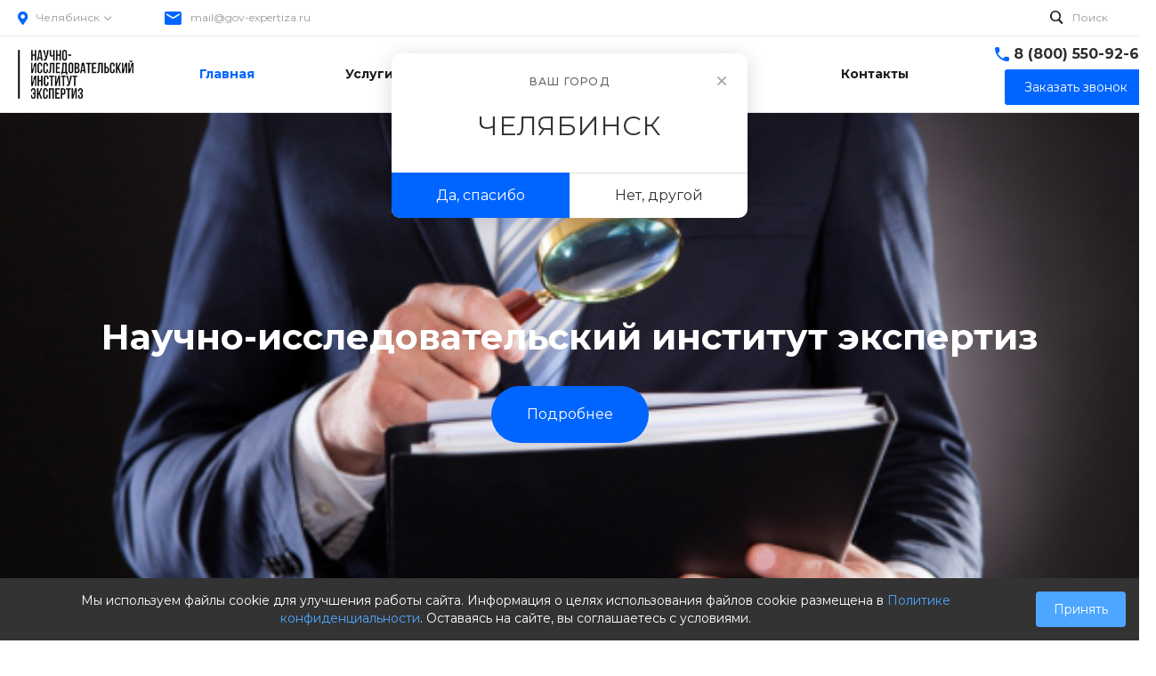

--- FILE ---
content_type: text/html; charset=UTF-8
request_url: https://chelyabinsk.gov-expertiza.ru/
body_size: 60451
content:
<!DOCTYPE html>
<html lang="ru">
    <head>
                <title>АНО Научно-исследовательский институт экспертиз в городе Челябинск  </title>
        <meta http-equiv="Content-Type" content="text/html; charset=UTF-8" />
<meta name="description" content="Независимая экспертная компания в городе Челябинск Все услуги сертифицированы, многолетний опыт, аккредитация в судах и государственных органах. Звонок бесплатный, консультации от судебных экспертов." />
<script type="text/javascript" data-skip-moving="true">(function(w, d, n) {var cl = "bx-core";var ht = d.documentElement;var htc = ht ? ht.className : undefined;if (htc === undefined || htc.indexOf(cl) !== -1){return;}var ua = n.userAgent;if (/(iPad;)|(iPhone;)/i.test(ua)){cl += " bx-ios";}else if (/Windows/i.test(ua)){cl += ' bx-win';}else if (/Macintosh/i.test(ua)){cl += " bx-mac";}else if (/Linux/i.test(ua) && !/Android/i.test(ua)){cl += " bx-linux";}else if (/Android/i.test(ua)){cl += " bx-android";}cl += (/(ipad|iphone|android|mobile|touch)/i.test(ua) ? " bx-touch" : " bx-no-touch");cl += w.devicePixelRatio && w.devicePixelRatio >= 2? " bx-retina": " bx-no-retina";var ieVersion = -1;if (/AppleWebKit/.test(ua)){cl += " bx-chrome";}else if (/Opera/.test(ua)){cl += " bx-opera";}else if (/Firefox/.test(ua)){cl += " bx-firefox";}ht.className = htc ? htc + " " + cl : cl;})(window, document, navigator);</script>


<link href="/bitrix/cache/css/s1/matilda_s1/kernel_main/kernel_main_v1.css?176130353915735" type="text/css"  rel="stylesheet" />
<link href="/bitrix/js/ui/design-tokens/dist/ui.design-tokens.min.css?167360003822029" type="text/css"  rel="stylesheet" />
<link href="/bitrix/js/ui/fonts/opensans/ui.font.opensans.min.css?16736000262320" type="text/css"  rel="stylesheet" />
<link href="/bitrix/js/main/popup/dist/main.popup.bundle.min.css?167360009725089" type="text/css"  rel="stylesheet" />
<link href="https://fonts.googleapis.com/css?family=Montserrat:300,400,500,700&amp;subset=cyrillic" type="text/css"  rel="stylesheet" />
<link href="/bitrix/cache/css/s1/matilda_s1/template_41e30ff30f0ecea6b8cfbd7b2ef282db/template_41e30ff30f0ecea6b8cfbd7b2ef282db_v1.css?1761038245910024" type="text/css"  data-template-style="true" rel="stylesheet" />




<style>.intec-button.intec-button-cl-common {
  background-color: #0065ff;
  border-color: #0065ff; }

.intec-button.intec-button-cl-common:hover, .intec-button.intec-button-cl-common.hover {
  background-color: #3384ff;
  border-color: #3384ff; }

.intec-button.intec-button-cl-common:active, .intec-button.intec-button-cl-common.active {
  background-color: #0051cc;
  border-color: #0051cc; }

.intec-button.intec-button-cl-common.intec-button-transparent {
  color: #0065ff; }

.intec-button.intec-button-transparent {
  background-color: transparent; }

.intec-cl-text {
  color: #0065ff !important; }

.intec-cl-text-active:active {
  color: #0065ff !important; }

.intec-cl-text-active.active {
  color: #0065ff !important; }

.intec-cl-text-focus:focus {
  color: #0065ff !important; }

.intec-cl-text-hover:hover {
  color: #0065ff !important; }

.intec-cl-background {
  background-color: #0065ff !important;
  fill: #0065ff !important; }

.intec-cl-background-active:active {
  background-color: #0065ff !important;
  fill: #0065ff !important; }

.intec-cl-background-focus:focus {
  background-color: #0065ff !important;
  fill: #0065ff !important; }

.intec-cl-background-hover:hover {
  background-color: #0065ff !important;
  fill: #0065ff !important; }

.intec-cl-background-dark {
  background-color: #0051cc !important;
  fill: #0051cc !important; }

.intec-cl-background-dark-active:active {
  background-color: #0051cc !important;
  fill: #0051cc !important; }

.intec-cl-background-dark-focus:focus {
  background-color: #0051cc !important;
  fill: #0051cc !important; }

.intec-cl-background-dark-hover:hover {
  background-color: #0051cc !important;
  fill: #0051cc !important; }

.intec-cl-background-light {
  background-color: #3384ff !important;
  fill: #3384ff !important; }

.intec-cl-background-light-active:active {
  background-color: #3384ff !important;
  fill: #3384ff !important; }

.intec-cl-background-light-focus:focus {
  background-color: #3384ff !important;
  fill: #3384ff !important; }

.intec-cl-background-light-hover:hover {
  background-color: #3384ff !important;
  fill: #3384ff !important; }

.intec-cl-border {
  border-color: #0065ff !important; }

.intec-cl-border-light {
  border-color: #3384ff !important; }

.intec-cl-border-active:active {
  border-color: #0065ff !important; }

.intec-cl-border-focus:focus {
  border-color: #0065ff !important; }

.intec-cl-border-hover:hover {
  border-color: #0065ff !important; }

.intec-cl-border-light-hover:hover {
  border-color: #3384ff !important; }

.intec-cl-text-light {
  color: #3384ff !important; }

.intec-cl-text-light-active:active {
  color: #3384ff !important; }

.intec-cl-text-light-focus:focus {
  color: #3384ff !important; }

.intec-cl-text-light-hover:hover {
  color: #3384ff !important; }

.intec-cl-text-dark {
  color: #0051cc !important; }

.intec-cl-text-dark-active:active {
  color: #0051cc !important; }

.intec-cl-text-dark-focus:focus {
  color: #0051cc !important; }

.intec-cl-text-dark-hover:hover {
  color: #0051cc !important; }

.intec-cl-background-light {
  background-color: #3384ff !important;
  fill: #3384ff !important; }

.intec-cl-background-light-active:active {
  background-color: #3384ff !important; }

.intec-cl-background-light-focus:focus {
  background-color: #3384ff !important; }

.intec-cl-background-light-hover:hover {
  background-color: #3384ff !important; }

.intec-cl-svg svg {
  fill: #0065ff !important;
  stroke: #0065ff !important; }

.intec-cl-svg-path-fill svg path {
  fill: #0065ff !important; }

.intec-cl-svg-path-fill-hover:hover svg path {
  fill: #0065ff !important; }

.intec-cl-svg-path-stroke svg path {
  stroke: #0065ff !important; }

.intec-cl-svg-path-stroke-hover:hover svg path {
  stroke: #0065ff !important; }

.intec-tabs.nav-tabs > li.active > a, .intec-tabs.nav-tabs > li > a:focus, .intec-tabs.nav-tabs > li > a:hover {
  border-bottom-color: #0065ff !important;
  color: #0065ff !important; }

.intec-contest-checkbox.checked:after {
  background-color: #0065ff !important; }

.intec-content {
  max-width: 1384px; }

.intec-content .intec-content.intec-content-primary {
  max-width: 1384px; }

.intec-input.intec-input-checkbox input:checked + .intec-input-selector:before, .intec-input.intec-input-radio input:checked + .intec-input-selector:before {
  background: #0065ff !important; }

h1.intec-header {
  font-size: 24px; }

html {
  font-size: 16px;
  font-family: "Montserrat", sans-serif; }

.intec-image-effect:hover {
  opacity: 1;
  -webkit-animation: intec-image-effect-flash 1.5s;
  animation: intec-image-effect-flash 1.5s; }

@-webkit-keyframes intec-image-effect-flash {
  0% {
    opacity: 0.4; }

  100% {
    opacity: 1; } }

@keyframes intec-image-effect-flash {
  0% {
    opacity: 0.4; }

  100% {
    opacity: 1; } }

.intec-ui.intec-ui-control-alert.intec-ui-scheme-current {
  color: #0065ff;
  background-color: #ebf3ff;
  border-color: #d6e6ff; }

.intec-ui.intec-ui-control-button.intec-ui-scheme-current {
  border-color: #0065ff;
  background-color: #0065ff;
  color: #fff; }
  .intec-ui.intec-ui-control-button.intec-ui-scheme-current.intec-ui-mod-transparent {
    background-color: transparent;
    color: #0065ff; }
  .intec-ui.intec-ui-control-button.intec-ui-scheme-current:hover, .intec-ui.intec-ui-control-button.intec-ui-scheme-current.intec-ui-state-hover, .intec-ui.intec-ui-control-button.intec-ui-scheme-current[data-ui-state="hover"] {
    border-color: #3384ff;
    background-color: #3384ff;
    color: #fff; }
  .intec-ui.intec-ui-control-button.intec-ui-scheme-current:focus, .intec-ui.intec-ui-control-button.intec-ui-scheme-current.intec-ui-state-focus, .intec-ui.intec-ui-control-button.intec-ui-scheme-current[data-ui-state="focus"] {
    border-color: #3384ff;
    background-color: #3384ff;
    color: #fff; }
  .intec-ui.intec-ui-control-button.intec-ui-scheme-current:active, .intec-ui.intec-ui-control-button.intec-ui-scheme-current.intec-ui-state-active, .intec-ui.intec-ui-control-button.intec-ui-scheme-current[data-ui-state="active"] {
    border-color: #0051cc;
    background-color: #0051cc;
    color: #fff; }
  .intec-ui.intec-ui-control-button.intec-ui-scheme-current:disabled, .intec-ui.intec-ui-control-button.intec-ui-scheme-current.intec-ui-state-disabled, .intec-ui.intec-ui-control-button.intec-ui-scheme-current[data-ui-state="disabled"] {
    border-color: #003d99;
    background-color: #003d99;
    color: #fff; }
  .intec-ui.intec-ui-control-button.intec-ui-scheme-current.intec-ui-mod-link {
    color: #5f5f5f;
    border-color: transparent;
    background-color: transparent; }
    .intec-ui.intec-ui-control-button.intec-ui-scheme-current.intec-ui-mod-link:hover, .intec-ui.intec-ui-control-button.intec-ui-scheme-current.intec-ui-mod-link.intec-ui-state-hover, .intec-ui.intec-ui-control-button.intec-ui-scheme-current.intec-ui-mod-link[data-ui-state="hover"] {
      color: #3384ff; }
    .intec-ui.intec-ui-control-button.intec-ui-scheme-current.intec-ui-mod-link:focus, .intec-ui.intec-ui-control-button.intec-ui-scheme-current.intec-ui-mod-link.intec-ui-state-focus, .intec-ui.intec-ui-control-button.intec-ui-scheme-current.intec-ui-mod-link[data-ui-state="focus"] {
      color: #3384ff; }
    .intec-ui.intec-ui-control-button.intec-ui-scheme-current.intec-ui-mod-link:active, .intec-ui.intec-ui-control-button.intec-ui-scheme-current.intec-ui-mod-link.intec-ui-state-active, .intec-ui.intec-ui-control-button.intec-ui-scheme-current.intec-ui-mod-link[data-ui-state="active"] {
      color: #0051cc; }
    .intec-ui.intec-ui-control-button.intec-ui-scheme-current.intec-ui-mod-link:disabled, .intec-ui.intec-ui-control-button.intec-ui-scheme-current.intec-ui-mod-link.intec-ui-state-disabled, .intec-ui.intec-ui-control-button.intec-ui-scheme-current.intec-ui-mod-link[data-ui-state="disabled"] {
      color: #9f9f9f; }

.intec-ui.intec-ui-control-checkbox.intec-ui-scheme-current.intec-ui-scheme-current .intec-ui-part-selector:before, .intec-ui.intec-ui-control-radiobox.intec-ui-scheme-current.intec-ui-scheme-current .intec-ui-part-selector:before, .intec-ui.intec-ui-control-switch.intec-ui-scheme-current.intec-ui-scheme-current .intec-ui-part-selector:before {
  background-color: #fff;
  color: #fff; }
  .intec-ui.intec-ui-control-checkbox.intec-ui-scheme-current.intec-ui-scheme-current input:checked + .intec-ui-part-selector, .intec-ui.intec-ui-control-radiobox.intec-ui-scheme-current.intec-ui-scheme-current input:checked + .intec-ui-part-selector, .intec-ui.intec-ui-control-switch.intec-ui-scheme-current.intec-ui-scheme-current input:checked + .intec-ui-part-selector, .intec-ui.intec-ui-control-checkbox.intec-ui-scheme-current.intec-ui-scheme-current.intec-ui-state-checked .intec-ui-part-selector, .intec-ui.intec-ui-control-radiobox.intec-ui-scheme-current.intec-ui-scheme-current.intec-ui-state-checked .intec-ui-part-selector, .intec-ui.intec-ui-control-switch.intec-ui-scheme-current.intec-ui-scheme-current.intec-ui-state-checked .intec-ui-part-selector, .intec-ui.intec-ui-control-checkbox.intec-ui-scheme-current.intec-ui-scheme-current[data-ui-state="checked"] .intec-ui-part-selector, .intec-ui.intec-ui-control-radiobox.intec-ui-scheme-current.intec-ui-scheme-current[data-ui-state="checked"] .intec-ui-part-selector, .intec-ui.intec-ui-control-switch.intec-ui-scheme-current.intec-ui-scheme-current[data-ui-state="checked"] .intec-ui-part-selector {
    border-color: #0065ff;
    background-color: #0065ff; }
    .intec-ui.intec-ui-control-checkbox.intec-ui-scheme-current.intec-ui-scheme-current input:checked + .intec-ui-part-selector:before, .intec-ui.intec-ui-control-radiobox.intec-ui-scheme-current.intec-ui-scheme-current input:checked + .intec-ui-part-selector:before, .intec-ui.intec-ui-control-switch.intec-ui-scheme-current.intec-ui-scheme-current input:checked + .intec-ui-part-selector:before, .intec-ui.intec-ui-control-checkbox.intec-ui-scheme-current.intec-ui-scheme-current.intec-ui-state-checked .intec-ui-part-selector:before, .intec-ui.intec-ui-control-radiobox.intec-ui-scheme-current.intec-ui-scheme-current.intec-ui-state-checked .intec-ui-part-selector:before, .intec-ui.intec-ui-control-switch.intec-ui-scheme-current.intec-ui-scheme-current.intec-ui-state-checked .intec-ui-part-selector:before, .intec-ui.intec-ui-control-checkbox.intec-ui-scheme-current.intec-ui-scheme-current[data-ui-state="checked"] .intec-ui-part-selector:before, .intec-ui.intec-ui-control-radiobox.intec-ui-scheme-current.intec-ui-scheme-current[data-ui-state="checked"] .intec-ui-part-selector:before, .intec-ui.intec-ui-control-switch.intec-ui-scheme-current.intec-ui-scheme-current[data-ui-state="checked"] .intec-ui-part-selector:before {
      background-color: #fff;
      color: #fff; }
  .intec-ui.intec-ui-control-checkbox.intec-ui-scheme-current.intec-ui-scheme-current:hover .intec-ui-part-selector, .intec-ui.intec-ui-control-radiobox.intec-ui-scheme-current.intec-ui-scheme-current:hover .intec-ui-part-selector, .intec-ui.intec-ui-control-switch.intec-ui-scheme-current.intec-ui-scheme-current:hover .intec-ui-part-selector, .intec-ui.intec-ui-control-checkbox.intec-ui-scheme-current.intec-ui-scheme-current.intec-ui-state-hover .intec-ui-part-selector, .intec-ui.intec-ui-control-radiobox.intec-ui-scheme-current.intec-ui-scheme-current.intec-ui-state-hover .intec-ui-part-selector, .intec-ui.intec-ui-control-switch.intec-ui-scheme-current.intec-ui-scheme-current.intec-ui-state-hover .intec-ui-part-selector, .intec-ui.intec-ui-control-checkbox.intec-ui-scheme-current.intec-ui-scheme-current[data-ui-state="hover"] .intec-ui-part-selector, .intec-ui.intec-ui-control-radiobox.intec-ui-scheme-current.intec-ui-scheme-current[data-ui-state="hover"] .intec-ui-part-selector, .intec-ui.intec-ui-control-switch.intec-ui-scheme-current.intec-ui-scheme-current[data-ui-state="hover"] .intec-ui-part-selector {
    border-color: #3384ff;
    background-color: #3384ff; }
    .intec-ui.intec-ui-control-checkbox.intec-ui-scheme-current.intec-ui-scheme-current:hover .intec-ui-part-selector:before, .intec-ui.intec-ui-control-radiobox.intec-ui-scheme-current.intec-ui-scheme-current:hover .intec-ui-part-selector:before, .intec-ui.intec-ui-control-switch.intec-ui-scheme-current.intec-ui-scheme-current:hover .intec-ui-part-selector:before, .intec-ui.intec-ui-control-checkbox.intec-ui-scheme-current.intec-ui-scheme-current.intec-ui-state-hover .intec-ui-part-selector:before, .intec-ui.intec-ui-control-radiobox.intec-ui-scheme-current.intec-ui-scheme-current.intec-ui-state-hover .intec-ui-part-selector:before, .intec-ui.intec-ui-control-switch.intec-ui-scheme-current.intec-ui-scheme-current.intec-ui-state-hover .intec-ui-part-selector:before, .intec-ui.intec-ui-control-checkbox.intec-ui-scheme-current.intec-ui-scheme-current[data-ui-state="hover"] .intec-ui-part-selector:before, .intec-ui.intec-ui-control-radiobox.intec-ui-scheme-current.intec-ui-scheme-current[data-ui-state="hover"] .intec-ui-part-selector:before, .intec-ui.intec-ui-control-switch.intec-ui-scheme-current.intec-ui-scheme-current[data-ui-state="hover"] .intec-ui-part-selector:before {
      background-color: #fff;
      color: #fff; }
  .intec-ui.intec-ui-control-checkbox.intec-ui-scheme-current.intec-ui-scheme-current input:focus + .intec-ui-part-selector, .intec-ui.intec-ui-control-radiobox.intec-ui-scheme-current.intec-ui-scheme-current input:focus + .intec-ui-part-selector, .intec-ui.intec-ui-control-switch.intec-ui-scheme-current.intec-ui-scheme-current input:focus + .intec-ui-part-selector, .intec-ui.intec-ui-control-checkbox.intec-ui-scheme-current.intec-ui-scheme-current.intec-ui-state-focus .intec-ui-part-selector, .intec-ui.intec-ui-control-radiobox.intec-ui-scheme-current.intec-ui-scheme-current.intec-ui-state-focus .intec-ui-part-selector, .intec-ui.intec-ui-control-switch.intec-ui-scheme-current.intec-ui-scheme-current.intec-ui-state-focus .intec-ui-part-selector, .intec-ui.intec-ui-control-checkbox.intec-ui-scheme-current.intec-ui-scheme-current[data-ui-state="focus"] .intec-ui-part-selector, .intec-ui.intec-ui-control-radiobox.intec-ui-scheme-current.intec-ui-scheme-current[data-ui-state="focus"] .intec-ui-part-selector, .intec-ui.intec-ui-control-switch.intec-ui-scheme-current.intec-ui-scheme-current[data-ui-state="focus"] .intec-ui-part-selector {
    border-color: #3384ff;
    background-color: #3384ff; }
    .intec-ui.intec-ui-control-checkbox.intec-ui-scheme-current.intec-ui-scheme-current input:focus + .intec-ui-part-selector:before, .intec-ui.intec-ui-control-radiobox.intec-ui-scheme-current.intec-ui-scheme-current input:focus + .intec-ui-part-selector:before, .intec-ui.intec-ui-control-switch.intec-ui-scheme-current.intec-ui-scheme-current input:focus + .intec-ui-part-selector:before, .intec-ui.intec-ui-control-checkbox.intec-ui-scheme-current.intec-ui-scheme-current.intec-ui-state-focus .intec-ui-part-selector:before, .intec-ui.intec-ui-control-radiobox.intec-ui-scheme-current.intec-ui-scheme-current.intec-ui-state-focus .intec-ui-part-selector:before, .intec-ui.intec-ui-control-switch.intec-ui-scheme-current.intec-ui-scheme-current.intec-ui-state-focus .intec-ui-part-selector:before, .intec-ui.intec-ui-control-checkbox.intec-ui-scheme-current.intec-ui-scheme-current[data-ui-state="focus"] .intec-ui-part-selector:before, .intec-ui.intec-ui-control-radiobox.intec-ui-scheme-current.intec-ui-scheme-current[data-ui-state="focus"] .intec-ui-part-selector:before, .intec-ui.intec-ui-control-switch.intec-ui-scheme-current.intec-ui-scheme-current[data-ui-state="focus"] .intec-ui-part-selector:before {
      background-color: #fff;
      color: #fff; }
  .intec-ui.intec-ui-control-checkbox.intec-ui-scheme-current.intec-ui-scheme-current:active .intec-ui-part-selector, .intec-ui.intec-ui-control-radiobox.intec-ui-scheme-current.intec-ui-scheme-current:active .intec-ui-part-selector, .intec-ui.intec-ui-control-switch.intec-ui-scheme-current.intec-ui-scheme-current:active .intec-ui-part-selector, .intec-ui.intec-ui-control-checkbox.intec-ui-scheme-current.intec-ui-scheme-current.intec-ui-state-active .intec-ui-part-selector, .intec-ui.intec-ui-control-radiobox.intec-ui-scheme-current.intec-ui-scheme-current.intec-ui-state-active .intec-ui-part-selector, .intec-ui.intec-ui-control-switch.intec-ui-scheme-current.intec-ui-scheme-current.intec-ui-state-active .intec-ui-part-selector, .intec-ui.intec-ui-control-checkbox.intec-ui-scheme-current.intec-ui-scheme-current[data-ui-state="active"] .intec-ui-part-selector, .intec-ui.intec-ui-control-radiobox.intec-ui-scheme-current.intec-ui-scheme-current[data-ui-state="active"] .intec-ui-part-selector, .intec-ui.intec-ui-control-switch.intec-ui-scheme-current.intec-ui-scheme-current[data-ui-state="active"] .intec-ui-part-selector {
    border-color: #0051cc;
    background-color: #0051cc; }
    .intec-ui.intec-ui-control-checkbox.intec-ui-scheme-current.intec-ui-scheme-current:active .intec-ui-part-selector:before, .intec-ui.intec-ui-control-radiobox.intec-ui-scheme-current.intec-ui-scheme-current:active .intec-ui-part-selector:before, .intec-ui.intec-ui-control-switch.intec-ui-scheme-current.intec-ui-scheme-current:active .intec-ui-part-selector:before, .intec-ui.intec-ui-control-checkbox.intec-ui-scheme-current.intec-ui-scheme-current.intec-ui-state-active .intec-ui-part-selector:before, .intec-ui.intec-ui-control-radiobox.intec-ui-scheme-current.intec-ui-scheme-current.intec-ui-state-active .intec-ui-part-selector:before, .intec-ui.intec-ui-control-switch.intec-ui-scheme-current.intec-ui-scheme-current.intec-ui-state-active .intec-ui-part-selector:before, .intec-ui.intec-ui-control-checkbox.intec-ui-scheme-current.intec-ui-scheme-current[data-ui-state="active"] .intec-ui-part-selector:before, .intec-ui.intec-ui-control-radiobox.intec-ui-scheme-current.intec-ui-scheme-current[data-ui-state="active"] .intec-ui-part-selector:before, .intec-ui.intec-ui-control-switch.intec-ui-scheme-current.intec-ui-scheme-current[data-ui-state="active"] .intec-ui-part-selector:before {
      background-color: #fff;
      color: #fff; }

.intec-ui.intec-ui-control-numeric.intec-ui-scheme-current .intec-ui-part-increment:hover, .intec-ui.intec-ui-control-numeric.intec-ui-scheme-current .intec-ui-part-decrement:hover {
  color: #0065ff !important; }

.intec-ui.intec-ui-control-tabs.intec-ui-scheme-current .intec-ui-part-tab:hover, .intec-ui.intec-ui-control-tabs.intec-ui-scheme-current .intec-ui-part-tab.active {
  border-color: #0065ff; }

.intec-ui.intec-ui-control-tabs.intec-ui-view-1.intec-ui-scheme-current .intec-ui-part-tab.active {
  color: #0065ff; }

.intec-ui.intec-ui-control-tabs.intec-ui-view-1.intec-ui-scheme-current .intec-ui-part-tab.active *:after {
  background-color: #0065ff; }

.intec-ui.intec-ui-control-tabs.intec-ui-view-2.intec-ui-scheme-current .intec-ui-part-tab:hover, .intec-ui.intec-ui-control-tabs.intec-ui-view-2.intec-ui-scheme-current .intec-ui-part-tab.active {
  background-color: #0065ff; }

.intec-ui.intec-ui-control-tabs.intec-ui-view-2.intec-ui-scheme-current .intec-ui-part-tab.active {
  -webkit-box-shadow: 0 6px 18px rgba(0, 101, 255, 0.42);
  -moz-box-shadow: 0 6px 18px rgba(0, 101, 255, 0.42);
  box-shadow: 0 6px 18px rgba(0, 101, 255, 0.42); }

.intec-ui-markup-text, [data-ui-markup="text"] {
  font-size: 16px; }

a, [data-ui-markup="a"], .intec-ui-markup-a {
  color: #0065ff; }
  a:hover, [data-ui-markup="a"]:hover, .intec-ui-markup-a:hover, a:focus, [data-ui-markup="a"]:focus, .intec-ui-markup-a:focus {
    color: #3384ff; }
    a:hover.intec-ui-mod-dashed, [data-ui-markup="a"]:hover.intec-ui-mod-dashed, .intec-ui-markup-a:hover.intec-ui-mod-dashed, a:focus.intec-ui-mod-dashed, [data-ui-markup="a"]:focus.intec-ui-mod-dashed, .intec-ui-markup-a:focus.intec-ui-mod-dashed, a:hover.intec-ui-mod-dotted, [data-ui-markup="a"]:hover.intec-ui-mod-dotted, .intec-ui-markup-a:hover.intec-ui-mod-dotted, a:focus.intec-ui-mod-dotted, [data-ui-markup="a"]:focus.intec-ui-mod-dotted, .intec-ui-markup-a:focus.intec-ui-mod-dotted {
      border-color: #3384ff; }
  a:active, [data-ui-markup="a"]:active, .intec-ui-markup-a:active {
    color: #0051cc; }
    a:active.intec-ui-mod-dashed, [data-ui-markup="a"]:active.intec-ui-mod-dashed, .intec-ui-markup-a:active.intec-ui-mod-dashed, a:active.intec-ui-mod-dotted, [data-ui-markup="a"]:active.intec-ui-mod-dotted, .intec-ui-markup-a:active.intec-ui-mod-dotted {
      border-color: #0051cc; }

blockquote:before, [data-ui-markup="blockquote"]:before, .intec-ui-markup-blockquote:before {
  background-color: #0065ff; }

ul > li:before, [data-ui-markup="ul"] > [data-ui-markup="li"]:before, .intec-ui-markup-ul > .intec-ui-markup-li:before {
  color: #0065ff; }

ol > li:before, [data-ui-markup="ol"] > [data-ui-markup="li"]:before, .intec-ui-markup-ol > .intec-ui-markup-li:before {
  color: #0065ff; }
</style>
<style>.ns-bitrix.c-menu.c-menu-horizontal-1 .menu-item.menu-item-default .menu-submenu .menu-submenu-item:hover > .menu-submenu-item-text, .ns-bitrix.c-menu.c-menu-horizontal-2 .menu-item .menu-submenu .menu-submenu-item:hover > .menu-submenu-item-text, .c-header.c-header-template-1 .widget-view.widget-view-desktop .widget-view-desktop-1 .widget-container-menu .ns-bitrix.c-menu.c-menu-horizontal-1 .menu-item:hover .menu-item-text-wrapper, .c-header.c-header-template-1 .widget-view.widget-view-desktop .widget-view-desktop-1 .widget-container-menu .ns-bitrix.c-menu.c-menu-horizontal-1 .menu-item.menu-item-active .menu-item-text-wrapper, .c-header.c-header-template-1 .widget-view.widget-view-desktop .widget-view-desktop-7 .widget-menu .ns-bitrix.c-menu.c-menu-horizontal-1 .menu-item:hover .menu-item-text-wrapper, .c-header.c-header-template-1 .widget-view.widget-view-desktop .widget-view-desktop-7 .widget-menu .ns-bitrix.c-menu.c-menu-horizontal-1 .menu-item.menu-item-active .menu-item-text-wrapper, .c-header.c-header-template-1 .widget-view.widget-view-desktop .widget-view-desktop-9 .widget-container-menu .ns-bitrix.c-menu.c-menu-horizontal-1 .menu-item:hover .menu-item-text-wrapper, .c-header.c-header-template-1 .widget-view.widget-view-desktop .widget-view-desktop-9 .widget-container-menu .ns-bitrix.c-menu.c-menu-horizontal-1 .menu-item.menu-item-active .menu-item-text-wrapper, .c-header.c-header-template-1 .widget-view.widget-view-fixed .widget-menu .ns-bitrix.c-menu.c-menu-horizontal-1 .menu-wrapper .menu-item:hover .menu-item-text-wrapper, .c-header.c-header-template-1 .widget-view.widget-view-fixed .widget-menu .ns-bitrix.c-menu.c-menu-horizontal-1 .menu-wrapper .menu-item.menu-item-active .menu-item-text-wrapper {
  color: #0065ff !important; }

.ns-bitrix.c-catalog-element.c-catalog-element-catalog-default-1 .catalog-element-property:before, .ns-bitrix.c-sale-order-ajax.c-sale-order-ajax-simple-1 .radio-inline:hover label:before, .ns-bitrix.c-sale-order-ajax.c-sale-order-ajax-simple-1 .radio-inline.radio-inline-checked label:before, .ns-bitrix.c-sale-order-ajax.c-sale-order-ajax-simple-1 .bx-sls .quick-location-tag, .ns-bitrix.c-sale-order-ajax.c-sale-order-ajax-simple-1 .bx-slst .quick-location-tag, .ns-bitrix.c-sale-order-ajax.c-sale-order-ajax-simple-1 .bx-soa-pp-item-container .bx-soa-pp-company:hover .bx-soa-pp-company-graf-container, .ns-bitrix.c-sale-order-ajax.c-sale-order-ajax-simple-1 .bx-soa-pp-item-container .bx-soa-pp-company.bx-selected .bx-soa-pp-company-graf-container, .ns-intec-universe.c-tags-list.c-tags-list-default .tags-list-item input[type=checkbox]:checked + .tags-list-item-button, .ns-intec-universe.c-tags-list.c-tags-list-default .tags-list-item-button:hover {
  background: #0065ff !important; }

.ns-bitrix.c-catalog-element.c-catalog-element-catalog-default-1 .catalog-element-gallery-preview[data-active=true], .ns-bitrix.c-catalog-element.c-catalog-element-catalog-default-1 .catalog-element-tab a:hover, .ns-bitrix.c-catalog-element.c-catalog-element-catalog-default-1 .catalog-element-tab a:focus, .ns-bitrix.c-catalog-element.c-catalog-element-catalog-default-1 .catalog-element-tab a:active, .ns-bitrix.c-catalog-element.c-catalog-element-catalog-default-1 .catalog-element-tab.active a, .ns-bitrix.c-catalog-element.c-catalog-element-catalog-default-2 .catalog-element-tab a:hover, .ns-bitrix.c-catalog-element.c-catalog-element-catalog-default-2 .catalog-element-tab a:focus, .ns-bitrix.c-catalog-element.c-catalog-element-catalog-default-2 .catalog-element-tab a:active, .ns-bitrix.c-catalog-element.c-catalog-element-catalog-default-2 .catalog-element-tab.active a, .ns-bitrix.c-sale-order-ajax.c-sale-order-ajax-simple-1 .radio-inline:hover label:before, .ns-bitrix.c-sale-order-ajax.c-sale-order-ajax-simple-1 .radio-inline.radio-inline-checked label:before, .ns-bitrix.c-sale-order-ajax.c-sale-order-ajax-simple-1 .bx-soa-pp-item-container .bx-soa-pp-company:hover .bx-soa-pp-company-graf-container, .ns-bitrix.c-sale-order-ajax.c-sale-order-ajax-simple-1 .bx-soa-pp-item-container .bx-soa-pp-company.bx-selected .bx-soa-pp-company-graf-container, .c-smart-filter.c-smart-filter-horizontal-2 [data-property-type=checkbox-picture] .smart-filter-property-value input:checked + .smart-filter-property-value-picture-wrap, .c-smart-filter.c-smart-filter-horizontal-2 [data-property-type=checkbox-text-picture] .smart-filter-property-value input:checked + .smart-filter-property-value-picture-wrap {
  border-color: #0065ff !important; }

.ns-bitrix.c-catalog-section.c-catalog-section-catalog-text-1 .catalog-section-item-purchase-button.catalog-section-item-purchase-button-add[data-basket-state="processing"], .ns-bitrix.c-catalog-section.c-catalog-section-catalog-list-1 .catalog-section-item-purchase-button.catalog-section-item-purchase-button-add[data-basket-state="processing"], .ns-bitrix.c-catalog-section.c-catalog-section-catalog-tile-1 .catalog-section-item-purchase-button.catalog-section-item-purchase-button-add[data-basket-state="processing"], .ns-bitrix.c-catalog-section.c-catalog-section-products-additional-1 .api-ui-switch.api-ui-switch-active .api-ui-switch-control, .ns-bitrix.c-sale-order-ajax.c-sale-order-ajax-simple-1 .bx-sls .quick-location-tag:hover, .ns-bitrix.c-sale-order-ajax.c-sale-order-ajax-simple-1 .bx-slst .quick-location-tag:hover {
  background: #3384ff !important; }
/** Old **/
.sale-icons a.sale-icons-item:hover .sale-icons-icon, .sale-icons a.sale-icons-item.hover .sale-icons-icon, .sale-icons a.sale-icons-item:active .sale-icons-icon, .sale-icons a.sale-icons-item.active .sale-icons-icon, .intec-sections-tile > div:hover .intec-section-name, .menu.menu-horizontal .menu-item.menu-item-default .menu-submenu .menu-submenu-item:hover > .menu-submenu-item-text, .widget-catalog-categories .widget-catalog-categories-tabs .widget-catalog-categories-tab a:hover, .widget-catalog-categories .widget-catalog-categories-tabs .widget-catalog-categories-tab.active a, .c-widget.c-widget-products-1 .widget-tab:hover .widget-tab-text, .c-widget.c-widget-products-1 .widget-tab.active .widget-tab-text, .widget-catalog-categories .widget-catalog-categories-desktop .widget-catalog-categories-navigation .widget-catalog-categories-navigation-next:hover, .widget-catalog-categories .widget-catalog-categories-desktop .widget-catalog-categories-navigation .widget-catalog-categories-navigation-previous:hover, .widget-reviews .widget-reviews-view.widget-reviews-view-slider .widget-reviews-navigation .widget-reviews-navigation-next:hover, .widget-reviews .widget-reviews-view.widget-reviews-view-slider .widget-reviews-navigation .widget-reviews-navigation-previous:hover, .widget-news .widget-news-view.widget-news-view-extend .widget-news-navigation .widget-news-navigation-next:hover, .widget-news .widget-news-view.widget-news-view-extend .widget-news-navigation .widget-news-navigation-previous:hover, .footer-menu a.child-link.active, .bx-filter .bx-filter-popup-result a, .intec-button.intec-button-link, .intec-sections-list .intec-section-name:hover, .intec-sections-list .intec-subsection:hover, .intec-sections-list .intec-subsection:hover span, .intec-catalog-section-tile .price-block .element-buys, .intec-min-button.added, .intec-catalog-section-tile .catalog-section-element .intec-min-button:hover, .intec-min-button.add:hover, .intec-catalog-section .element-properties li, .intec-like:hover, .intec-like.hover, .intec-like:active, .intec-like.added, .intec-compare.glyph-icon-compare:hover, .intec-compare.glyph-icon-compare.hover, .intec-compare.glyph-icon-compare:active, .intec-compare.glyph-icon-compare.active, .intec-item-detail .show-all-characteristics, .contacts .contacts-offices .contacts-office .contacts-information-section.contacts-contacts .contacts-email a:hover .active.widget-reviews .widget-reviews-mobile .widget-reviews-view.widget-reviews-view-blocks-2 .widget-reviews-item .widget-reviews-item-header .widget-reviews-item-name, .bx_compare .table_compare table tr td a, .news-list-filter .news-list-filter-button.news-list-filter-button-active, .news-list-filter .news-list-filter-button:hover, .bx_ordercart .bx_ordercart_order_table_container tbody td.control .delay-item:hover, .bx_ordercart .bx_ordercart_order_table_container tbody td.control .to-cart-item:hover, .bx-soa-editstep, .bx-soa-item-title a, .subscribe-block .email-block-subscribe .subscribe-info:before, .project .project-services .project-service .project-service-information .project-service-name, .widget-reviews .widget-reviews-mobile .widget-reviews-view.widget-reviews-view-blocks-2 .widget-reviews-item .widget-reviews-item-header .widget-reviews-item-name, .intec-certificates.desktop-template.template-tiles .intec-certificates_item:hover .intec-certificates_name, .intec-sections-tile-1 > div:hover .intec-section-name, .intec-certificates.desktop-template.template-tiles .intec-certificates_item:hover .intec-certificates_name, .header .header-desktop .header-content .header-content-menu .menu.menu-horizontal .menu-wrapper .menu-item:hover .menu-item-text .menu-item-text-wrapper, .header .header-desktop .header-content .header-content-menu .menu.menu-horizontal .menu-wrapper .menu-item.menu-item-active .menu-item-text .menu-item-text-wrapper, .intec-item-detail .item-bind-items .item-bind-items-list .owl-nav .owl-prev:hover, .intec-item-detail .item-bind-items .item-bind-items-list .owl-nav .owl-next:hover, .bx-filter .bx-filter-popup-result a, .intec-panel-sort .sort-value.sort-state-active a, .header.with-banner .header-desktop .header-static .header-content .header-content-phone .header-content-phone-call .header-content-phone-call-wrapper:hover, .header.with-banner[data-banner-color=black] .header-desktop .header-info .header-info-button:hover .header-info-button-text, .header.with-banner[data-banner-color=black] .header-desktop .header-static .header-content .header-info-button:hover .header-info-button-text, .header.with-banner[data-banner-color=black] .header-static .intec-search-icon:hover, .header.with-banner[data-banner-color=white] .header-desktop .header-info .header-info-social:hover, .header.with-banner .header-desktop .header-static .menu.menu-horizontal .menu-item:hover .menu-item-text:hover, .header.with-banner .header-desktop .header-static .menu.menu-horizontal .menu-item.menu-item-active .menu-item-text, .header .header-desktop .header-static .header-info .header-info-button .header-info-button-icon, .header .header-desktop .header-static .header-content .header-info-button .header-info-button-icon, .c-rate.c-rate-template-1 .owl-carousel .owl-nav .owl-next:hover, .c-rate.c-rate-template-1 .owl-carousel .owl-nav .owl-prev:hover, .c-certificates.c-certificates-template-1 .widget-element:hover .widget-element-name, .c-header.c-header-template-1[data-transparent = 'false'] .widget-view.widget-view-desktop .widget-panel .ns-bitrix.c-search-title.c-search-title-popup-1 .search-title-button:hover .search-title-button-icon, .c-header.c-header-template-1[data-transparent = 'false'] .widget-view.widget-view-desktop .widget-panel .ns-bitrix.c-search-title.c-search-title-popup-1 .search-title-button:hover .search-title-button-text, .c-header.c-header-template-1[data-transparent = 'false'] .widget-view.widget-view-desktop .widget-panel .widget-panel-button:hover .widget-panel-button-icon, .c-header.c-header-template-1[data-transparent = 'false'] .widget-view.widget-view-desktop .widget-panel .widget-panel-button:hover .widget-panel-button-text {
  color: #0065ff !important; }

.ns-bitrix.c-catalog-element.c-catalog-element-catalog-default-1 .catalog-element-gallery-picture[data-active=true], .widget-catalog-categories .widget-catalog-categories-tabs .widget-catalog-categories-tab a:hover, .widget-catalog-categories .widget-catalog-categories-tabs .widget-catalog-categories-tab.active a, .widget-catalog-categories .widget-catalog-categories-dots .owl-dot.active, .c-widget.c-widget-products-1 .widget-tab:hover .widget-tab-text, .c-widget.c-widget-products-1 .widget-tab.active .widget-tab-text, .c-widget.c-widget-products-1 .owl-dots .owl-dot.active, .c-widget.c-widget-products-2 .owl-dots .owl-dot.active, .c-rate.c-rate-template-1 .owl-carousel .owl-dot.active, .news-list-slider .slider-dots .owl-dot .slider-dot:hover, .news-list-slider .slider-dots .owl-dot.active .slider-dot, .intec-item-detail .slider-item.active, .bx_compare .bx_sort_container .sortbutton.current, .bx_compare .bx_sort_container .sortbutton:hover, .bx_ordercart .bx_sort_container a.current, .bx-soa-section.bx-selected, .bx-soa-pp-company.bx-selected .bx-soa-pp-company-graf-container, .news-list-slider-cb .slider-dots .owl-dot .slider-dot:hover, .news-list-slider-cb .slider-dots .owl-dot.active .slider-dot, .ns-bitrix.c-catalog-section.c-catalog-section-catalog-tile-2 .catalog-section-item-offers-property-extended-value[data-state=selected] .catalog-section-item-offers-property-extended-value-image {
  border-color: #0065ff !important; }

.arrow-right {
  border-right: 25px solid #0065ff !important; }

.sale-icons a.sale-icons-item:hover .sale-icons-count, .sale-icons a.sale-icons-item.hover .sale-icons-count, .sale-icons a.sale-icons-item:active .sale-icons-count, .sale-icons a.sale-icons-item.active .sale-icons-count, .widget-catalog-categories .widget-catalog-categories-dots .owl-dot.active, .c-widget.c-widget-products-1 .owl-dots .owl-dot.active, .c-widget.c-widget-products-2 .owl-dots .owl-dot.active, .c-rate.c-rate-template-1 .owl-carousel .owl-dot.active, .intec-news-sections.template-chess .intec-news-sections_item:hover .intec-news-sections_name, .intec-news-sections.template-puzzle .intec-news-sections_item:hover .intec-news-sections_name, .intec-news-sections.template-tiles .intec-news-sections_item:hover .intec-news-sections_name, input[type=checkbox]:checked + span, .ask-question-container .ask-question-title:after {
  background-color: #0051cc; }

.intec-catalog-section-tile .price-block .element-buys.active, .intec-catalog-section-tile .price-block .element-buys.added, .share-products-block .products-element .price-block .price .element-buy.active, .news-list-slider .slider-dots .owl-dot.active .slider-dot, .bx-filter .body-filter .bx-filter-parameters-box .bx-filter-popup-result, .news-list-slider .slider-dots .owl-dot .slider-dot:hover, .intec-item-detail .properties-list > li:before, .intec-bt-button, .news-list-slider:hover .slider-wrapper .owl-nav .owl-prev:hover, .news-list-slider:hover .slider-wrapper .owl-nav .owl-next:hover, .widget-reviews .widget-reviews-view.widget-reviews-view-slider .widget-reviews-dots .owl-dot.active, .widget-news .widget-news-view.widget-news-view-extend .widget-news-dots .owl-dot.active, .owl-carusel-gallery.owl-theme .owl-dots .owl-dot.active span, .owl-carusel-gallery.owl-theme .owl-dots .owl-dot:hover span, .carusel-products.owl-theme .owl-dots .owl-dot.active span, .carusel-products.owl-theme .owl-dots .owl-dot:hover span, .widget-flying-basket .flying-basket-mobile-buttons-wrap .flying-basket_button_count, .bx_forgotpassword_page .description:before, .bx_registration_page .registration-info:before, .news-list-slider-cb:hover .slider-wrapper .owl-nav .owl-prev:hover, .news-list-slider-cb:hover .slider-wrapper .owl-nav .owl-next:hover, .news-list-slider-cb .slider-dots .owl-dot .slider-dot:hover, .news-list-slider-cb .slider-dots .owl-dot.active .slider-dot, .subscribe-block .checkbox input[type=checkbox]:checked + label:after, .news-list.news-list-blocks-2 .news-list-item.news-list-item-first .news-list-item-wrapper:hover .news-list-name-wrapper, .binded-products .owl-dots .owl-dot.active, .binded-products .owl-dots .owl-dot:hover, .loading-container.active, .c-categories.c-categories-template-3 .widget-element:hover .widget-element-name-wrapper, .c-smart-filter.c-smart-filter-horizontal-1 [data-property-type='checkbox'] input[type=checkbox]:checked + span, .c-smart-filter.c-smart-filter-vertical-1 [data-property-type=checkbox][data-property-view=default] .smart-filter-property-value input:checked + .smart-filter-property-value-text, .c-smart-filter.c-smart-filter-vertical-1 [data-property-type=checkbox][data-property-view=block] .smart-filter-property-value input:checked + .smart-filter-property-value-text, .c-smart-filter.c-smart-filter-vertical-1 [data-property-type=checkbox][data-property-view=tile] .smart-filter-property-value input:checked + .smart-filter-property-value-text, .c-smart-filter.c-smart-filter-horizontal-1 [data-property-type=checkbox] .smart-filter-property-value input:checked + .smart-filter-property-value-text, .c-smart-filter.c-smart-filter-vertical-1 [data-property-type=checkbox-text-picture] input:checked + .smart-filter-property-value-text-picture, .ns-intec-universe.basket-lite.basket-lite-template-1 .basket-lite-mobile-button-count {
  background-color: #0065ff !important; }

.intec-bt-button {
  text-shadow: 0 1px 0 #0065ff !important; }

.intec-bt-button:hover {
  background-color: #3384ff !important; }

.contacts .contacts-offices .contacts-office .contacts-information-section.contacts-contacts .contacts-email a, .widget-reviews .widget-reviews-view.widget-reviews-view-slider .widget-reviews-dots .owl-dot.active, .widget-news .widget-news-view.widget-news-view-extend .widget-news-dots .owl-dot.active, .project .project-services .project-service .project-service-information .project-service-name, .checkbox input[type=checkbox]:checked + label:after, .intec-item-detail .sku-property-value:hover, .intec-item-detail .sku-property-value.active, .news-list-slider-cb .slider-dots .owl-dot .slider-dot:hover, .news-list-slider-cb .slider-dots .owl-dot.active .slider-dot, .binded-products .owl-dots .owl-dot.active, .binded-products .owl-dots .owl-dot:hover, .c-smart-filter.c-smart-filter-horizontal-1 [data-property-type=checkbox] .smart-filter-property-value input:checked + .smart-filter-property-value-text {
  border-color: #0065ff !important; }

.widget-articles-content .widget-articles .element-big:hover .element-wrapper .header span {
  background-color: #0065ff !important; }

.c-catalog-set-constructor-default .api-ui-switch.api-ui-switch-active .api-ui-switch-control {
  background: #0065ff !important; }

.c-services.c-services-template-3 .widget-element-text-wrapper, .c-advantages.c-advantages-template-4 .widget-element-name:hover .widget-element-name-wrap, .c-services.c-services-template-5 .widget-element .widget-element-name-text {
  -webkit-box-shadow: -5px 0 0 5px #0065ff, 5px 0 0 5px #0065ff !important;
  -moz-box-shadow: -5px 0 0 5px #0065ff, 5px 0 0 5px #0065ff !important;
  box-shadow: -5px 0 0 5px #0065ff, 5px 0 0 5px #0065ff !important; }

.c-advantages.c-advantages-template-4 .widget-element-name:hover .widget-element-name-wrap, .c-categories.c-categories-template-6 .widget-element:hover .widget-element-name {
  background: #0065ff !important; }

.c-categories.c-categories-template-8 .widget-element:hover .widget-element-name {
  background: #0065ff !important; }

.c-shares.c-shares-template-3 .widget-element .widget-element-name-wrapper-2 {
  -webkit-box-shadow: -5px 0 0 5px #0065ff, 5px 0 0 5px #0065ff !important;
  -moz-box-shadow: -5px 0 0 5px #0065ff, 5px 0 0 5px #0065ff !important;
  box-shadow: -5px 0 0 5px #0065ff, 5px 0 0 5px #0065ff !important;
  background: #0065ff !important; }

.c-advantages.c-advantages-template-11 .widget-item:hover .widget-item-counter {
  color: #0065ff !important; }

.widget.c-advantages.c-advantages-template-32 .circles-valueStroke {
  stroke: #0065ff !important; }

.popup-window.popup-window-quick-view {
  overflow: visible; }
  .popup-window.popup-window-quick-view .popup-window-content {
    position: relative; }
  .popup-window.popup-window-quick-view .popup-button {
    position: absolute;
    top: 50%;
    margin-top: -20px;
    width: 40px;
    height: 40px;
    font-size: 0;
    overflow: hidden;
    z-index: 1;
    cursor: pointer;
    text-align: center;
    background: #fff;
    box-shadow: 0px 4px 16px rgba(27, 30, 37, 0.16);
    border-radius: 2px; }
  .popup-window.popup-window-quick-view .popup-button i {
    font-size: 16px;
    color: #808080;
    line-height: 40px; }
    .popup-window.popup-window-quick-view .popup-button:hover i {
      color: #fff; }
  .popup-window.popup-window-quick-view .popup-button.btn-prev {
    left: -80px; }
  .popup-window.popup-window-quick-view .popup-button.btn-next {
    right: -80px; }
  .popup-window.popup-window-quick-view .popup-button[data-id="0"] {
    pointer-events: none;
    opacity: 0.4; }

.popup-load-container {
  position: absolute;
  top: 0;
  left: 0;
  width: 100%;
  height: 100%;
  z-index: 100;
  display: none;
  background: #fff; }

.popup-load-whirlpool, .popup-load-whirlpool::before, .popup-load-whirlpool::after {
  position: absolute;
  top: 50%;
  left: 50%;
  border: 1px solid #ccc;
  border-left-color: #000;
  border-radius: 974px;
  -o-border-radius: 974px;
  -ms-border-radius: 974px;
  -webkit-border-radius: 974px;
  -moz-border-radius: 974px; }

.popup-load-whirlpool {
  margin: -24px 0 0 -24px;
  height: 49px !important;
  width: 49px !important;
  animation: popup-load-rotate 1150ms linear infinite;
  -o-animation: popup-load-rotate 1150ms linear infinite;
  -ms-animation: popup-load-rotate 1150ms linear infinite;
  -webkit-animation: popup-load-rotate 1150ms linear infinite;
  -moz-animation: popup-load-rotate 1150ms linear infinite; }

.popup-load-whirlpool::before {
  content: "";
  margin: -22px 0 0 -22px;
  height: 43px;
  width: 43px;
  animation: popup-load-rotate 1150ms linear infinite;
  -o-animation: popup-load-rotate 1150ms linear infinite;
  -ms-animation: popup-load-rotate 1150ms linear infinite;
  -webkit-animation: popup-load-rotate 1150ms linear infinite;
  -moz-animation: popup-load-rotate 1150ms linear infinite; }

.popup-load-whirlpool::after {
  content: "";
  margin: -28px 0 0 -28px;
  height: 55px;
  width: 55px;
  animation: popup-load-rotate 2300ms linear infinite;
  -o-animation: popup-load-rotate 2300ms linear infinite;
  -ms-animation: popup-load-rotate 2300ms linear infinite;
  -webkit-animation: popup-load-rotate 2300ms linear infinite;
  -moz-animation: popup-load-rotate 2300ms linear infinite; }

@keyframes popup-load-rotate {
  100% {
    transform: rotate(360deg); } }

@-o-keyframes popup-load-rotate {
  100% {
    -o-transform: rotate(360deg); } }

@-ms-keyframes popup-load-rotate {
  100% {
    -ms-transform: rotate(360deg); } }

@-webkit-keyframes popup-load-rotate {
  100% {
    -webkit-transform: rotate(360deg); } }

@-moz-keyframes popup-load-rotate {
  100% {
    -moz-transform: rotate(360deg); } }
</style>



<link rel="canonical" href="https://chelyabinsk.gov-expertiza.ru/"/>



        <meta name="keywords" content="">
        <meta name="viewport" content="initial-scale=1.0, width=device-width">
        <meta name="cmsmagazine" content="79468b886bf88b23144291bf1d99aa1c" />
	    <meta name="google-site-verification" content="nC0gGqfjjEzg4JGv_m62WGV7Dd_zKBPLlXEy8MfX9mw" />
        <meta name="og:type" content="website" />
        <meta name="og:title" content="Научно-исследовательский институт экспертиз" />
        <meta name="og:description" content="Независимая экспертная компания в городе Челябинск Все услуги сертифицированы, многолетний опыт, аккредитация в судах и государственных органах. Звонок бесплатный, консультации от судебных экспертов." />
        <meta name="og:image" content="https://chelyabinsk.gov-expertiza.ru/include/logotype.png" />
        <meta name="og:url" content="https://chelyabinsk.gov-expertiza.ru/" />
        <link rel="image_src" href="/include/logotype.png" />
        <link rel="shortcut icon" href="/favicon.ico" type="image/x-icon">
        <link rel="icon" type="image/png" href="/favicon.png" />
        <link rel="apple-touch-icon" href="/favicon.png">
                            <style type="text/css">
</style>
            <style type="text/css"></style>
                            <meta name="yandex-verification" content="0bb66dcaee085079"/>
<meta name="wot-verification" content="e2b59dbca199954de4be"/>

<!-- Yandex.Metrika counter -->
<!-- /Yandex.Metrika counter -->

<script type="application/ld+json">
{
  "@context": "https://schema.org",
  "@type": "Organization",
  "url": "https://chelyabinsk.gov-expertiza.ru/",
  "logo": "https://chelyabinsk.gov-expertiza.ru/bitrix/templates/matilda_s1/images/logo.png"
}
</script>
<script type="application/ld+json">
{
  "@context": "https://schema.org",
  "@type": "WebSite",
  "url": "https://chelyabinsk.gov-expertiza.ru/",
  "potentialAction": {
    "@type": "SearchAction",
    "target": {
      "@type": "EntryPoint",
      "urlTemplate": "https://chelyabinsk.gov-expertiza.ru/search/?q={q}"
    },
    "query-input": "name=q"
  }
}
</script>
    </head>
    <body class="public intec-adaptive">
        <noscript><div><img src="https://mc.yandex.ru/watch/66890728" style="position:absolute; left:-9999px;" alt="" /></div></noscript>                        <div class="container-53 intec-template"><div class="container-54 intec-template-content"><div class="container-55 intec-template-content-wrapper"><div class="container-56 intec-template-header" style="background-color: #f8f9fb;"><div class="container-1"><div class="container-2">
</div><div class="container-3"><div class="widget c-widget c-widget-buttontop" id="i-0-intec-universe-widget-buttontop-d1lqBc7LJePo">
    <div class="widget-button intec-cl-background intec-cl-background-light-hover" data-role="button" style="border-radius:10px;"></div>
</div>

</div><div class="container-12" style="background-size: auto;"><div class="container-13"></div></div><div class="container-15" style="background-size: auto;"><div id="i-1-intec-universe-main-header-template-1-custom-dZcvT5yLZEp0" class="widget c-header c-header-template-1" data-transparent="false">    <div class="widget-content">
                    <div class="widget-view widget-view-desktop">
                                                <div class="widget-view-desktop-1 widget-view-desktop-1-bordered">
            <div class="widget-panel">
            <div class="intec-content intec-content-visible intec-content-primary">
                <div class="intec-content-wrapper">
                    <div class="widget-panel-wrapper">
                        <div class="intec-grid intec-grid-wrap intec-grid-a-h-center intec-grid-a-v-center intec-grid-i-h-20 intec-grid-i-v-5">                                                                                        <div class="widget-panel-items-wrap intec-grid-item-auto">
                                    <div class="widget-panel-items">
                                        <div class="widget-panel-items-wrapper">
                                                                                                <!--noindex-->
    <div class="widget-panel-item">
        <div class="widget-panel-item-wrapper intec-grid intec-grid-a-v-center">
            <div class="widget-panel-item-icon intec-grid-item-auto fas fa-map-marker-alt intec-cl-text"></div>
            <div class="widget-panel-item-text intec-grid-item-auto">
                <!--'start_frame_cache_955d9O'-->    <div id="i-2-intec-regionality-regions-select-template-1-custom-b7WAH1g6DqWX" class="ns-intec-regionality c-regions-select c-regions-select-template-1">
        <div class="regions-select-region intec-grid intec-grid-nowrap intec-grid-a-v-center intec-grid-i-h-1 intec-cl-text-light-hover" data-role="select">
                            <span class="regions-select-region-text intec-grid-item-auto">
                Челябинск            </span>
                <span class="regions-select-region-icon intec-grid-item-auto">
                <i class="far fa-chevron-down"></i>
            </span>
                    </div>
        <div class="regions-select-dialog" data-role="dialog">
            <div class="regions-select-dialog-window">
                <div class="regions-select-dialog-window-content">
                    <div class="regions-select-dialog-search">
                        <i class="regions-select-dialog-search-icon regions-select-dialog-search-icon-enter intec-cl-svg-path-stroke-hover" data-role="search.button.enter">
                            <svg width="16" height="16" viewBox="0 0 16 16" fill="none" xmlns="http://www.w3.org/2000/svg">
    <path d="M11.7138 2.8382C14.1647 5.28913 14.1647 9.26287 11.7138 11.7138C9.26287 14.1647 5.28913 14.1647 2.8382 11.7138C0.387267 9.26287 0.387267 5.28913 2.8382 2.8382C5.28913 0.387267 9.26287 0.387267 11.7138 2.8382" stroke="#B0B0B0" stroke-width="1.2" stroke-linecap="round" stroke-linejoin="round"/>
    <path d="M15 15L11.71 11.71" stroke="#B0B0B0" stroke-width="1.2" stroke-linecap="round" stroke-linejoin="round"/>
</svg>                        </i>
                        <i class="regions-select-dialog-search-icon regions-select-dialog-search-icon-clear intec-cl-svg-path-stroke-hover" data-role="search.button.clear">
                            <svg width="10" height="10" viewBox="0 0 10 10" fill="none" xmlns="http://www.w3.org/2000/svg">
    <path d="M1 1L9 9" stroke="#808080" stroke-width="1.2" stroke-linecap="round" stroke-linejoin="round"/>
    <path d="M9 1L1 9" stroke="#808080" stroke-width="1.2" stroke-linecap="round" stroke-linejoin="round"/>
</svg>                        </i>
                        <input type="text" class="regions-select-dialog-search-input intec-ui intec-ui-control-input intec-ui-mod-block intec-ui-size-2" placeholder="Введите название города" data-role="dialog.search">                        <div class="regions-select-dialog-search-result" data-role="search.result">
                            <div class="regions-select-dialog-search-result-regions scrollbar-inner" data-role="search.result.regions">
                                                                    <div class="regions-select-dialog-search-result-region" data-id="24" data-role="search.result.region">
                                        <div class="regions-select-dialog-region-search-result-selector intec-cl-text-hover" data-role="search.result.region.selector">Абакан</div>
                                    </div>
                                                                    <div class="regions-select-dialog-search-result-region" data-id="195" data-role="search.result.region">
                                        <div class="regions-select-dialog-region-search-result-selector intec-cl-text-hover" data-role="search.result.region.selector">Азов</div>
                                    </div>
                                                                    <div class="regions-select-dialog-search-result-region" data-id="317" data-role="search.result.region">
                                        <div class="regions-select-dialog-region-search-result-selector intec-cl-text-hover" data-role="search.result.region.selector">Алапаевск</div>
                                    </div>
                                                                    <div class="regions-select-dialog-search-result-region" data-id="251" data-role="search.result.region">
                                        <div class="regions-select-dialog-region-search-result-selector intec-cl-text-hover" data-role="search.result.region.selector">Александров</div>
                                    </div>
                                                                    <div class="regions-select-dialog-search-result-region" data-id="250" data-role="search.result.region">
                                        <div class="regions-select-dialog-region-search-result-selector intec-cl-text-hover" data-role="search.result.region.selector">Алексин</div>
                                    </div>
                                                                    <div class="regions-select-dialog-search-result-region" data-id="416" data-role="search.result.region">
                                        <div class="regions-select-dialog-region-search-result-selector intec-cl-text-hover" data-role="search.result.region.selector">Алмата Ата</div>
                                    </div>
                                                                    <div class="regions-select-dialog-search-result-region" data-id="105" data-role="search.result.region">
                                        <div class="regions-select-dialog-region-search-result-selector intec-cl-text-hover" data-role="search.result.region.selector">Альметьевск</div>
                                    </div>
                                                                    <div class="regions-select-dialog-search-result-region" data-id="269" data-role="search.result.region">
                                        <div class="regions-select-dialog-region-search-result-selector intec-cl-text-hover" data-role="search.result.region.selector">Анапа</div>
                                    </div>
                                                                    <div class="regions-select-dialog-search-result-region" data-id="393" data-role="search.result.region">
                                        <div class="regions-select-dialog-region-search-result-selector intec-cl-text-hover" data-role="search.result.region.selector">Ангарск</div>
                                    </div>
                                                                    <div class="regions-select-dialog-search-result-region" data-id="209" data-role="search.result.region">
                                        <div class="regions-select-dialog-region-search-result-selector intec-cl-text-hover" data-role="search.result.region.selector">Анжеро-Судженск</div>
                                    </div>
                                                                    <div class="regions-select-dialog-search-result-region" data-id="265" data-role="search.result.region">
                                        <div class="regions-select-dialog-region-search-result-selector intec-cl-text-hover" data-role="search.result.region.selector">Апатиты</div>
                                    </div>
                                                                    <div class="regions-select-dialog-search-result-region" data-id="381" data-role="search.result.region">
                                        <div class="regions-select-dialog-region-search-result-selector intec-cl-text-hover" data-role="search.result.region.selector">Арамиль</div>
                                    </div>
                                                                    <div class="regions-select-dialog-search-result-region" data-id="140" data-role="search.result.region">
                                        <div class="regions-select-dialog-region-search-result-selector intec-cl-text-hover" data-role="search.result.region.selector">Арзамас</div>
                                    </div>
                                                                    <div class="regions-select-dialog-search-result-region" data-id="85" data-role="search.result.region">
                                        <div class="regions-select-dialog-region-search-result-selector intec-cl-text-hover" data-role="search.result.region.selector">Армавир</div>
                                    </div>
                                                                    <div class="regions-select-dialog-search-result-region" data-id="279" data-role="search.result.region">
                                        <div class="regions-select-dialog-region-search-result-selector intec-cl-text-hover" data-role="search.result.region.selector">Арсеньев</div>
                                    </div>
                                                                    <div class="regions-select-dialog-search-result-region" data-id="145" data-role="search.result.region">
                                        <div class="regions-select-dialog-region-search-result-selector intec-cl-text-hover" data-role="search.result.region.selector">Артём</div>
                                    </div>
                                                                    <div class="regions-select-dialog-search-result-region" data-id="16" data-role="search.result.region">
                                        <div class="regions-select-dialog-region-search-result-selector intec-cl-text-hover" data-role="search.result.region.selector">Архангельск</div>
                                    </div>
                                                                    <div class="regions-select-dialog-search-result-region" data-id="222" data-role="search.result.region">
                                        <div class="regions-select-dialog-region-search-result-selector intec-cl-text-hover" data-role="search.result.region.selector">Асбест</div>
                                    </div>
                                                                    <div class="regions-select-dialog-search-result-region" data-id="29" data-role="search.result.region">
                                        <div class="regions-select-dialog-region-search-result-selector intec-cl-text-hover" data-role="search.result.region.selector">Астрахань</div>
                                    </div>
                                                                    <div class="regions-select-dialog-search-result-region" data-id="136" data-role="search.result.region">
                                        <div class="regions-select-dialog-region-search-result-selector intec-cl-text-hover" data-role="search.result.region.selector">Ачинск</div>
                                    </div>
                                                                    <div class="regions-select-dialog-search-result-region" data-id="374" data-role="search.result.region">
                                        <div class="regions-select-dialog-region-search-result-selector intec-cl-text-hover" data-role="search.result.region.selector">Бакал</div>
                                    </div>
                                                                    <div class="regions-select-dialog-search-result-region" data-id="327" data-role="search.result.region">
                                        <div class="regions-select-dialog-region-search-result-selector intec-cl-text-hover" data-role="search.result.region.selector">Баксан</div>
                                    </div>
                                                                    <div class="regions-select-dialog-search-result-region" data-id="401" data-role="search.result.region">
                                        <div class="regions-select-dialog-region-search-result-selector intec-cl-text-hover" data-role="search.result.region.selector">Балаково</div>
                                    </div>
                                                                    <div class="regions-select-dialog-search-result-region" data-id="395" data-role="search.result.region">
                                        <div class="regions-select-dialog-region-search-result-selector intec-cl-text-hover" data-role="search.result.region.selector">Балашиха</div>
                                    </div>
                                                                    <div class="regions-select-dialog-search-result-region" data-id="198" data-role="search.result.region">
                                        <div class="regions-select-dialog-region-search-result-selector intec-cl-text-hover" data-role="search.result.region.selector">Балашов</div>
                                    </div>
                                                                    <div class="regions-select-dialog-search-result-region" data-id="71" data-role="search.result.region">
                                        <div class="regions-select-dialog-region-search-result-selector intec-cl-text-hover" data-role="search.result.region.selector">Барнаул</div>
                                    </div>
                                                                    <div class="regions-select-dialog-search-result-region" data-id="129" data-role="search.result.region">
                                        <div class="regions-select-dialog-region-search-result-selector intec-cl-text-hover" data-role="search.result.region.selector">Батайск</div>
                                    </div>
                                                                    <div class="regions-select-dialog-search-result-region" data-id="55" data-role="search.result.region">
                                        <div class="regions-select-dialog-region-search-result-selector intec-cl-text-hover" data-role="search.result.region.selector">Белгород</div>
                                    </div>
                                                                    <div class="regions-select-dialog-search-result-region" data-id="207" data-role="search.result.region">
                                        <div class="regions-select-dialog-region-search-result-selector intec-cl-text-hover" data-role="search.result.region.selector">Белово</div>
                                    </div>
                                                                    <div class="regions-select-dialog-search-result-region" data-id="224" data-role="search.result.region">
                                        <div class="regions-select-dialog-region-search-result-selector intec-cl-text-hover" data-role="search.result.region.selector">Белогорск</div>
                                    </div>
                                                                    <div class="regions-select-dialog-search-result-region" data-id="223" data-role="search.result.region">
                                        <div class="regions-select-dialog-region-search-result-selector intec-cl-text-hover" data-role="search.result.region.selector">Белорецк</div>
                                    </div>
                                                                    <div class="regions-select-dialog-search-result-region" data-id="160" data-role="search.result.region">
                                        <div class="regions-select-dialog-region-search-result-selector intec-cl-text-hover" data-role="search.result.region.selector">Бердск</div>
                                    </div>
                                                                    <div class="regions-select-dialog-search-result-region" data-id="100" data-role="search.result.region">
                                        <div class="regions-select-dialog-region-search-result-selector intec-cl-text-hover" data-role="search.result.region.selector">Березники</div>
                                    </div>
                                                                    <div class="regions-select-dialog-search-result-region" data-id="77" data-role="search.result.region">
                                        <div class="regions-select-dialog-region-search-result-selector intec-cl-text-hover" data-role="search.result.region.selector">Бийск</div>
                                    </div>
                                                                    <div class="regions-select-dialog-search-result-region" data-id="210" data-role="search.result.region">
                                        <div class="regions-select-dialog-region-search-result-selector intec-cl-text-hover" data-role="search.result.region.selector">Биробиджан</div>
                                    </div>
                                                                    <div class="regions-select-dialog-search-result-region" data-id="396" data-role="search.result.region">
                                        <div class="regions-select-dialog-region-search-result-selector intec-cl-text-hover" data-role="search.result.region.selector">Благовещенск</div>
                                    </div>
                                                                    <div class="regions-select-dialog-search-result-region" data-id="231" data-role="search.result.region">
                                        <div class="regions-select-dialog-region-search-result-selector intec-cl-text-hover" data-role="search.result.region.selector">Борисоглебск</div>
                                    </div>
                                                                    <div class="regions-select-dialog-search-result-region" data-id="290" data-role="search.result.region">
                                        <div class="regions-select-dialog-region-search-result-selector intec-cl-text-hover" data-role="search.result.region.selector">Боровичи</div>
                                    </div>
                                                                    <div class="regions-select-dialog-search-result-region" data-id="389" data-role="search.result.region">
                                        <div class="regions-select-dialog-region-search-result-selector intec-cl-text-hover" data-role="search.result.region.selector">Братск</div>
                                    </div>
                                                                    <div class="regions-select-dialog-search-result-region" data-id="56" data-role="search.result.region">
                                        <div class="regions-select-dialog-region-search-result-selector intec-cl-text-hover" data-role="search.result.region.selector">Брянск</div>
                                    </div>
                                                                    <div class="regions-select-dialog-search-result-region" data-id="234" data-role="search.result.region">
                                        <div class="regions-select-dialog-region-search-result-selector intec-cl-text-hover" data-role="search.result.region.selector">Будённовск</div>
                                    </div>
                                                                    <div class="regions-select-dialog-search-result-region" data-id="196" data-role="search.result.region">
                                        <div class="regions-select-dialog-region-search-result-selector intec-cl-text-hover" data-role="search.result.region.selector">Бузулук</div>
                                    </div>
                                                                    <div class="regions-select-dialog-search-result-region" data-id="230" data-role="search.result.region">
                                        <div class="regions-select-dialog-region-search-result-selector intec-cl-text-hover" data-role="search.result.region.selector">Буйнакск</div>
                                    </div>
                                                                    <div class="regions-select-dialog-search-result-region" data-id="155" data-role="search.result.region">
                                        <div class="regions-select-dialog-region-search-result-selector intec-cl-text-hover" data-role="search.result.region.selector">Великие Луки</div>
                                    </div>
                                                                    <div class="regions-select-dialog-search-result-region" data-id="17" data-role="search.result.region">
                                        <div class="regions-select-dialog-region-search-result-selector intec-cl-text-hover" data-role="search.result.region.selector">Великий Новгород</div>
                                    </div>
                                                                    <div class="regions-select-dialog-search-result-region" data-id="341" data-role="search.result.region">
                                        <div class="regions-select-dialog-region-search-result-selector intec-cl-text-hover" data-role="search.result.region.selector">Верхний Уфалей</div>
                                    </div>
                                                                    <div class="regions-select-dialog-search-result-region" data-id="263" data-role="search.result.region">
                                        <div class="regions-select-dialog-region-search-result-selector intec-cl-text-hover" data-role="search.result.region.selector">Верхняя Пышма</div>
                                    </div>
                                                                    <div class="regions-select-dialog-search-result-region" data-id="297" data-role="search.result.region">
                                        <div class="regions-select-dialog-region-search-result-selector intec-cl-text-hover" data-role="search.result.region.selector">Верхняя Салда</div>
                                    </div>
                                                                    <div class="regions-select-dialog-search-result-region" data-id="278" data-role="search.result.region">
                                        <div class="regions-select-dialog-region-search-result-selector intec-cl-text-hover" data-role="search.result.region.selector">Видное</div>
                                    </div>
                                                                    <div class="regions-select-dialog-search-result-region" data-id="321" data-role="search.result.region">
                                        <div class="regions-select-dialog-region-search-result-selector intec-cl-text-hover" data-role="search.result.region.selector">Вичуга</div>
                                    </div>
                                                                    <div class="regions-select-dialog-search-result-region" data-id="7" data-role="search.result.region">
                                        <div class="regions-select-dialog-region-search-result-selector intec-cl-text-hover" data-role="search.result.region.selector">Владивосток</div>
                                    </div>
                                                                    <div class="regions-select-dialog-search-result-region" data-id="60" data-role="search.result.region">
                                        <div class="regions-select-dialog-region-search-result-selector intec-cl-text-hover" data-role="search.result.region.selector">Владикавказ</div>
                                    </div>
                                                                    <div class="regions-select-dialog-search-result-region" data-id="37" data-role="search.result.region">
                                        <div class="regions-select-dialog-region-search-result-selector intec-cl-text-hover" data-role="search.result.region.selector">Волгоград</div>
                                    </div>
                                                                    <div class="regions-select-dialog-search-result-region" data-id="96" data-role="search.result.region">
                                        <div class="regions-select-dialog-region-search-result-selector intec-cl-text-hover" data-role="search.result.region.selector">Волгодонск</div>
                                    </div>
                                                                    <div class="regions-select-dialog-search-result-region" data-id="284" data-role="search.result.region">
                                        <div class="regions-select-dialog-region-search-result-selector intec-cl-text-hover" data-role="search.result.region.selector">Волжск</div>
                                    </div>
                                                                    <div class="regions-select-dialog-search-result-region" data-id="62" data-role="search.result.region">
                                        <div class="regions-select-dialog-region-search-result-selector intec-cl-text-hover" data-role="search.result.region.selector">Вологда</div>
                                    </div>
                                                                    <div class="regions-select-dialog-search-result-region" data-id="225" data-role="search.result.region">
                                        <div class="regions-select-dialog-region-search-result-selector intec-cl-text-hover" data-role="search.result.region.selector">Вольск</div>
                                    </div>
                                                                    <div class="regions-select-dialog-search-result-region" data-id="25" data-role="search.result.region">
                                        <div class="regions-select-dialog-region-search-result-selector intec-cl-text-hover" data-role="search.result.region.selector">Воркута</div>
                                    </div>
                                                                    <div class="regions-select-dialog-search-result-region" data-id="8" data-role="search.result.region">
                                        <div class="regions-select-dialog-region-search-result-selector intec-cl-text-hover" data-role="search.result.region.selector">Воронеж</div>
                                    </div>
                                                                    <div class="regions-select-dialog-search-result-region" data-id="170" data-role="search.result.region">
                                        <div class="regions-select-dialog-region-search-result-selector intec-cl-text-hover" data-role="search.result.region.selector">Воскресенск</div>
                                    </div>
                                                                    <div class="regions-select-dialog-search-result-region" data-id="150" data-role="search.result.region">
                                        <div class="regions-select-dialog-region-search-result-selector intec-cl-text-hover" data-role="search.result.region.selector">Воткинск</div>
                                    </div>
                                                                    <div class="regions-select-dialog-search-result-region" data-id="266" data-role="search.result.region">
                                        <div class="regions-select-dialog-region-search-result-selector intec-cl-text-hover" data-role="search.result.region.selector">Всеволожск</div>
                                    </div>
                                                                    <div class="regions-select-dialog-search-result-region" data-id="203" data-role="search.result.region">
                                        <div class="regions-select-dialog-region-search-result-selector intec-cl-text-hover" data-role="search.result.region.selector">Выборг</div>
                                    </div>
                                                                    <div class="regions-select-dialog-search-result-region" data-id="281" data-role="search.result.region">
                                        <div class="regions-select-dialog-region-search-result-selector intec-cl-text-hover" data-role="search.result.region.selector">Выкса</div>
                                    </div>
                                                                    <div class="regions-select-dialog-search-result-region" data-id="309" data-role="search.result.region">
                                        <div class="regions-select-dialog-region-search-result-selector intec-cl-text-hover" data-role="search.result.region.selector">Вязники</div>
                                    </div>
                                                                    <div class="regions-select-dialog-search-result-region" data-id="277" data-role="search.result.region">
                                        <div class="regions-select-dialog-region-search-result-selector intec-cl-text-hover" data-role="search.result.region.selector">Вязьма</div>
                                    </div>
                                                                    <div class="regions-select-dialog-search-result-region" data-id="339" data-role="search.result.region">
                                        <div class="regions-select-dialog-region-search-result-selector intec-cl-text-hover" data-role="search.result.region.selector">Гагарин</div>
                                    </div>
                                                                    <div class="regions-select-dialog-search-result-region" data-id="315" data-role="search.result.region">
                                        <div class="regions-select-dialog-region-search-result-selector intec-cl-text-hover" data-role="search.result.region.selector">Гай</div>
                                    </div>
                                                                    <div class="regions-select-dialog-search-result-region" data-id="168" data-role="search.result.region">
                                        <div class="regions-select-dialog-region-search-result-selector intec-cl-text-hover" data-role="search.result.region.selector">Гатчина</div>
                                    </div>
                                                                    <div class="regions-select-dialog-search-result-region" data-id="214" data-role="search.result.region">
                                        <div class="regions-select-dialog-region-search-result-selector intec-cl-text-hover" data-role="search.result.region.selector">Георгиевск</div>
                                    </div>
                                                                    <div class="regions-select-dialog-search-result-region" data-id="164" data-role="search.result.region">
                                        <div class="regions-select-dialog-region-search-result-selector intec-cl-text-hover" data-role="search.result.region.selector">Глазов</div>
                                    </div>
                                                                    <div class="regions-select-dialog-search-result-region" data-id="48" data-role="search.result.region">
                                        <div class="regions-select-dialog-region-search-result-selector intec-cl-text-hover" data-role="search.result.region.selector">Горно-Алтайск</div>
                                    </div>
                                                                    <div class="regions-select-dialog-search-result-region" data-id="53" data-role="search.result.region">
                                        <div class="regions-select-dialog-region-search-result-selector intec-cl-text-hover" data-role="search.result.region.selector">Грозный</div>
                                    </div>
                                                                    <div class="regions-select-dialog-search-result-region" data-id="174" data-role="search.result.region">
                                        <div class="regions-select-dialog-region-search-result-selector intec-cl-text-hover" data-role="search.result.region.selector">Губкин</div>
                                    </div>
                                                                    <div class="regions-select-dialog-search-result-region" data-id="349" data-role="search.result.region">
                                        <div class="regions-select-dialog-region-search-result-selector intec-cl-text-hover" data-role="search.result.region.selector">Гусев</div>
                                    </div>
                                                                    <div class="regions-select-dialog-search-result-region" data-id="256" data-role="search.result.region">
                                        <div class="regions-select-dialog-region-search-result-selector intec-cl-text-hover" data-role="search.result.region.selector">Гусь-Хрустальный</div>
                                    </div>
                                                                    <div class="regions-select-dialog-search-result-region" data-id="322" data-role="search.result.region">
                                        <div class="regions-select-dialog-region-search-result-selector intec-cl-text-hover" data-role="search.result.region.selector">Дальнегорск</div>
                                    </div>
                                                                    <div class="regions-select-dialog-search-result-region" data-id="124" data-role="search.result.region">
                                        <div class="regions-select-dialog-region-search-result-selector intec-cl-text-hover" data-role="search.result.region.selector">Дербент</div>
                                    </div>
                                                                    <div class="regions-select-dialog-search-result-region" data-id="391" data-role="search.result.region">
                                        <div class="regions-select-dialog-region-search-result-selector intec-cl-text-hover" data-role="search.result.region.selector">Дзержинск</div>
                                    </div>
                                                                    <div class="regions-select-dialog-search-result-region" data-id="348" data-role="search.result.region">
                                        <div class="regions-select-dialog-region-search-result-selector intec-cl-text-hover" data-role="search.result.region.selector">Дивногорск</div>
                                    </div>
                                                                    <div class="regions-select-dialog-search-result-region" data-id="120" data-role="search.result.region">
                                        <div class="regions-select-dialog-region-search-result-selector intec-cl-text-hover" data-role="search.result.region.selector">Димитровград</div>
                                    </div>
                                                                    <div class="regions-select-dialog-search-result-region" data-id="252" data-role="search.result.region">
                                        <div class="regions-select-dialog-region-search-result-selector intec-cl-text-hover" data-role="search.result.region.selector">Дмитров</div>
                                    </div>
                                                                    <div class="regions-select-dialog-search-result-region" data-id="171" data-role="search.result.region">
                                        <div class="regions-select-dialog-region-search-result-selector intec-cl-text-hover" data-role="search.result.region.selector">Долгопрудный</div>
                                    </div>
                                                                    <div class="regions-select-dialog-search-result-region" data-id="163" data-role="search.result.region">
                                        <div class="regions-select-dialog-region-search-result-selector intec-cl-text-hover" data-role="search.result.region.selector">Домодедово</div>
                                    </div>
                                                                    <div class="regions-select-dialog-search-result-region" data-id="235" data-role="search.result.region">
                                        <div class="regions-select-dialog-region-search-result-selector intec-cl-text-hover" data-role="search.result.region.selector">Донской</div>
                                    </div>
                                                                    <div class="regions-select-dialog-search-result-region" data-id="219" data-role="search.result.region">
                                        <div class="regions-select-dialog-region-search-result-selector intec-cl-text-hover" data-role="search.result.region.selector">Дубна</div>
                                    </div>
                                                                    <div class="regions-select-dialog-search-result-region" data-id="221" data-role="search.result.region">
                                        <div class="regions-select-dialog-region-search-result-selector intec-cl-text-hover" data-role="search.result.region.selector">Егорьевск</div>
                                    </div>
                                                                    <div class="regions-select-dialog-search-result-region" data-id="176" data-role="search.result.region">
                                        <div class="regions-select-dialog-region-search-result-selector intec-cl-text-hover" data-role="search.result.region.selector">Ейск</div>
                                    </div>
                                                                    <div class="regions-select-dialog-search-result-region" data-id="2" data-role="search.result.region">
                                        <div class="regions-select-dialog-region-search-result-selector intec-cl-text-hover" data-role="search.result.region.selector">Екатеринбург</div>
                                    </div>
                                                                    <div class="regions-select-dialog-search-result-region" data-id="218" data-role="search.result.region">
                                        <div class="regions-select-dialog-region-search-result-selector intec-cl-text-hover" data-role="search.result.region.selector">Елабуга</div>
                                    </div>
                                                                    <div class="regions-select-dialog-search-result-region" data-id="139" data-role="search.result.region">
                                        <div class="regions-select-dialog-region-search-result-selector intec-cl-text-hover" data-role="search.result.region.selector">Елец</div>
                                    </div>
                                                                    <div class="regions-select-dialog-search-result-region" data-id="367" data-role="search.result.region">
                                        <div class="regions-select-dialog-region-search-result-selector intec-cl-text-hover" data-role="search.result.region.selector">Ершов</div>
                                    </div>
                                                                    <div class="regions-select-dialog-search-result-region" data-id="149" data-role="search.result.region">
                                        <div class="regions-select-dialog-region-search-result-selector intec-cl-text-hover" data-role="search.result.region.selector">Ессентуки</div>
                                    </div>
                                                                    <div class="regions-select-dialog-search-result-region" data-id="166" data-role="search.result.region">
                                        <div class="regions-select-dialog-region-search-result-selector intec-cl-text-hover" data-role="search.result.region.selector">Железногорск</div>
                                    </div>
                                                                    <div class="regions-select-dialog-search-result-region" data-id="113" data-role="search.result.region">
                                        <div class="regions-select-dialog-region-search-result-selector intec-cl-text-hover" data-role="search.result.region.selector">Железнодорожный</div>
                                    </div>
                                                                    <div class="regions-select-dialog-search-result-region" data-id="286" data-role="search.result.region">
                                        <div class="regions-select-dialog-region-search-result-selector intec-cl-text-hover" data-role="search.result.region.selector">Жигулёвск</div>
                                    </div>
                                                                    <div class="regions-select-dialog-search-result-region" data-id="144" data-role="search.result.region">
                                        <div class="regions-select-dialog-region-search-result-selector intec-cl-text-hover" data-role="search.result.region.selector">Жуковский</div>
                                    </div>
                                                                    <div class="regions-select-dialog-search-result-region" data-id="361" data-role="search.result.region">
                                        <div class="regions-select-dialog-region-search-result-selector intec-cl-text-hover" data-role="search.result.region.selector">Зарайск</div>
                                    </div>
                                                                    <div class="regions-select-dialog-search-result-region" data-id="240" data-role="search.result.region">
                                        <div class="regions-select-dialog-region-search-result-selector intec-cl-text-hover" data-role="search.result.region.selector">Заречный</div>
                                    </div>
                                                                    <div class="regions-select-dialog-search-result-region" data-id="227" data-role="search.result.region">
                                        <div class="regions-select-dialog-region-search-result-selector intec-cl-text-hover" data-role="search.result.region.selector">Зеленогорск</div>
                                    </div>
                                                                    <div class="regions-select-dialog-search-result-region" data-id="159" data-role="search.result.region">
                                        <div class="regions-select-dialog-region-search-result-selector intec-cl-text-hover" data-role="search.result.region.selector">Зеленодольск</div>
                                    </div>
                                                                    <div class="regions-select-dialog-search-result-region" data-id="92" data-role="search.result.region">
                                        <div class="regions-select-dialog-region-search-result-selector intec-cl-text-hover" data-role="search.result.region.selector">Златоуст</div>
                                    </div>
                                                                    <div class="regions-select-dialog-search-result-region" data-id="13" data-role="search.result.region">
                                        <div class="regions-select-dialog-region-search-result-selector intec-cl-text-hover" data-role="search.result.region.selector">Иваново</div>
                                    </div>
                                                                    <div class="regions-select-dialog-search-result-region" data-id="272" data-role="search.result.region">
                                        <div class="regions-select-dialog-region-search-result-selector intec-cl-text-hover" data-role="search.result.region.selector">Ивантеевка</div>
                                    </div>
                                                                    <div class="regions-select-dialog-search-result-region" data-id="26" data-role="search.result.region">
                                        <div class="regions-select-dialog-region-search-result-selector intec-cl-text-hover" data-role="search.result.region.selector">Ижевск</div>
                                    </div>
                                                                    <div class="regions-select-dialog-search-result-region" data-id="280" data-role="search.result.region">
                                        <div class="regions-select-dialog-region-search-result-selector intec-cl-text-hover" data-role="search.result.region.selector">Избербаш</div>
                                    </div>
                                                                    <div class="regions-select-dialog-search-result-region" data-id="314" data-role="search.result.region">
                                        <div class="regions-select-dialog-region-search-result-selector intec-cl-text-hover" data-role="search.result.region.selector">Ирбит</div>
                                    </div>
                                                                    <div class="regions-select-dialog-search-result-region" data-id="22" data-role="search.result.region">
                                        <div class="regions-select-dialog-region-search-result-selector intec-cl-text-hover" data-role="search.result.region.selector">Иркутск</div>
                                    </div>
                                                                    <div class="regions-select-dialog-search-result-region" data-id="262" data-role="search.result.region">
                                        <div class="regions-select-dialog-region-search-result-selector intec-cl-text-hover" data-role="search.result.region.selector">Искитим</div>
                                    </div>
                                                                    <div class="regions-select-dialog-search-result-region" data-id="232" data-role="search.result.region">
                                        <div class="regions-select-dialog-region-search-result-selector intec-cl-text-hover" data-role="search.result.region.selector">Ишим</div>
                                    </div>
                                                                    <div class="regions-select-dialog-search-result-region" data-id="40" data-role="search.result.region">
                                        <div class="regions-select-dialog-region-search-result-selector intec-cl-text-hover" data-role="search.result.region.selector">Йошкар-ола</div>
                                    </div>
                                                                    <div class="regions-select-dialog-search-result-region" data-id="67" data-role="search.result.region">
                                        <div class="regions-select-dialog-region-search-result-selector intec-cl-text-hover" data-role="search.result.region.selector">Казань</div>
                                    </div>
                                                                    <div class="regions-select-dialog-search-result-region" data-id="66" data-role="search.result.region">
                                        <div class="regions-select-dialog-region-search-result-selector intec-cl-text-hover" data-role="search.result.region.selector">Калининград</div>
                                    </div>
                                                                    <div class="regions-select-dialog-search-result-region" data-id="42" data-role="search.result.region">
                                        <div class="regions-select-dialog-region-search-result-selector intec-cl-text-hover" data-role="search.result.region.selector">Калуга</div>
                                    </div>
                                                                    <div class="regions-select-dialog-search-result-region" data-id="93" data-role="search.result.region">
                                        <div class="regions-select-dialog-region-search-result-selector intec-cl-text-hover" data-role="search.result.region.selector">Каменск-Уральский</div>
                                    </div>
                                                                    <div class="regions-select-dialog-search-result-region" data-id="165" data-role="search.result.region">
                                        <div class="regions-select-dialog-region-search-result-selector intec-cl-text-hover" data-role="search.result.region.selector">Каменск-Шахтинский</div>
                                    </div>
                                                                    <div class="regions-select-dialog-search-result-region" data-id="125" data-role="search.result.region">
                                        <div class="regions-select-dialog-region-search-result-selector intec-cl-text-hover" data-role="search.result.region.selector">Камышин</div>
                                    </div>
                                                                    <div class="regions-select-dialog-search-result-region" data-id="351" data-role="search.result.region">
                                        <div class="regions-select-dialog-region-search-result-selector intec-cl-text-hover" data-role="search.result.region.selector">Камышлов</div>
                                    </div>
                                                                    <div class="regions-select-dialog-search-result-region" data-id="167" data-role="search.result.region">
                                        <div class="regions-select-dialog-region-search-result-selector intec-cl-text-hover" data-role="search.result.region.selector">Канск</div>
                                    </div>
                                                                    <div class="regions-select-dialog-search-result-region" data-id="346" data-role="search.result.region">
                                        <div class="regions-select-dialog-region-search-result-selector intec-cl-text-hover" data-role="search.result.region.selector">Карталы</div>
                                    </div>
                                                                    <div class="regions-select-dialog-search-result-region" data-id="142" data-role="search.result.region">
                                        <div class="regions-select-dialog-region-search-result-selector intec-cl-text-hover" data-role="search.result.region.selector">Каспийск</div>
                                    </div>
                                                                    <div class="regions-select-dialog-search-result-region" data-id="306" data-role="search.result.region">
                                        <div class="regions-select-dialog-region-search-result-selector intec-cl-text-hover" data-role="search.result.region.selector">Качканар</div>
                                    </div>
                                                                    <div class="regions-select-dialog-search-result-region" data-id="58" data-role="search.result.region">
                                        <div class="regions-select-dialog-region-search-result-selector intec-cl-text-hover" data-role="search.result.region.selector">Кемерово</div>
                                    </div>
                                                                    <div class="regions-select-dialog-search-result-region" data-id="295" data-role="search.result.region">
                                        <div class="regions-select-dialog-region-search-result-selector intec-cl-text-hover" data-role="search.result.region.selector">Кизляр</div>
                                    </div>
                                                                    <div class="regions-select-dialog-search-result-region" data-id="175" data-role="search.result.region">
                                        <div class="regions-select-dialog-region-search-result-selector intec-cl-text-hover" data-role="search.result.region.selector">Кинешма</div>
                                    </div>
                                                                    <div class="regions-select-dialog-search-result-region" data-id="47" data-role="search.result.region">
                                        <div class="regions-select-dialog-region-search-result-selector intec-cl-text-hover" data-role="search.result.region.selector">Киров</div>
                                    </div>
                                                                    <div class="regions-select-dialog-search-result-region" data-id="200" data-role="search.result.region">
                                        <div class="regions-select-dialog-region-search-result-selector intec-cl-text-hover" data-role="search.result.region.selector">Кирово-Чепецк</div>
                                    </div>
                                                                    <div class="regions-select-dialog-search-result-region" data-id="157" data-role="search.result.region">
                                        <div class="regions-select-dialog-region-search-result-selector intec-cl-text-hover" data-role="search.result.region.selector">Киселёвск</div>
                                    </div>
                                                                    <div class="regions-select-dialog-search-result-region" data-id="115" data-role="search.result.region">
                                        <div class="regions-select-dialog-region-search-result-selector intec-cl-text-hover" data-role="search.result.region.selector">Кисловодск</div>
                                    </div>
                                                                    <div class="regions-select-dialog-search-result-region" data-id="282" data-role="search.result.region">
                                        <div class="regions-select-dialog-region-search-result-selector intec-cl-text-hover" data-role="search.result.region.selector">Климовск</div>
                                    </div>
                                                                    <div class="regions-select-dialog-search-result-region" data-id="202" data-role="search.result.region">
                                        <div class="regions-select-dialog-region-search-result-selector intec-cl-text-hover" data-role="search.result.region.selector">Клин</div>
                                    </div>
                                                                    <div class="regions-select-dialog-search-result-region" data-id="245" data-role="search.result.region">
                                        <div class="regions-select-dialog-region-search-result-selector intec-cl-text-hover" data-role="search.result.region.selector">Клинцы</div>
                                    </div>
                                                                    <div class="regions-select-dialog-search-result-region" data-id="106" data-role="search.result.region">
                                        <div class="regions-select-dialog-region-search-result-selector intec-cl-text-hover" data-role="search.result.region.selector">Ковров</div>
                                    </div>
                                                                    <div class="regions-select-dialog-search-result-region" data-id="274" data-role="search.result.region">
                                        <div class="regions-select-dialog-region-search-result-selector intec-cl-text-hover" data-role="search.result.region.selector">Когалым</div>
                                    </div>
                                                                    <div class="regions-select-dialog-search-result-region" data-id="107" data-role="search.result.region">
                                        <div class="regions-select-dialog-region-search-result-selector intec-cl-text-hover" data-role="search.result.region.selector">Коломна</div>
                                    </div>
                                                                    <div class="regions-select-dialog-search-result-region" data-id="111" data-role="search.result.region">
                                        <div class="regions-select-dialog-region-search-result-selector intec-cl-text-hover" data-role="search.result.region.selector">Колпино</div>
                                    </div>
                                                                    <div class="regions-select-dialog-search-result-region" data-id="19" data-role="search.result.region">
                                        <div class="regions-select-dialog-region-search-result-selector intec-cl-text-hover" data-role="search.result.region.selector">Комсомольск-на-Амуре</div>
                                    </div>
                                                                    <div class="regions-select-dialog-search-result-region" data-id="307" data-role="search.result.region">
                                        <div class="regions-select-dialog-region-search-result-selector intec-cl-text-hover" data-role="search.result.region.selector">Конаково</div>
                                    </div>
                                                                    <div class="regions-select-dialog-search-result-region" data-id="112" data-role="search.result.region">
                                        <div class="regions-select-dialog-region-search-result-selector intec-cl-text-hover" data-role="search.result.region.selector">Копейск</div>
                                    </div>
                                                                    <div class="regions-select-dialog-search-result-region" data-id="310" data-role="search.result.region">
                                        <div class="regions-select-dialog-region-search-result-selector intec-cl-text-hover" data-role="search.result.region.selector">Кореновск</div>
                                    </div>
                                                                    <div class="regions-select-dialog-search-result-region" data-id="87" data-role="search.result.region">
                                        <div class="regions-select-dialog-region-search-result-selector intec-cl-text-hover" data-role="search.result.region.selector">Королёв</div>
                                    </div>
                                                                    <div class="regions-select-dialog-search-result-region" data-id="64" data-role="search.result.region">
                                        <div class="regions-select-dialog-region-search-result-selector intec-cl-text-hover" data-role="search.result.region.selector">Кострома</div>
                                    </div>
                                                                    <div class="regions-select-dialog-search-result-region" data-id="377" data-role="search.result.region">
                                        <div class="regions-select-dialog-region-search-result-selector intec-cl-text-hover" data-role="search.result.region.selector">Котельниково</div>
                                    </div>
                                                                    <div class="regions-select-dialog-search-result-region" data-id="260" data-role="search.result.region">
                                        <div class="regions-select-dialog-region-search-result-selector intec-cl-text-hover" data-role="search.result.region.selector">Котлас</div>
                                    </div>
                                                                    <div class="regions-select-dialog-search-result-region" data-id="359" data-role="search.result.region">
                                        <div class="regions-select-dialog-region-search-result-selector intec-cl-text-hover" data-role="search.result.region.selector">Красноармейск</div>
                                    </div>
                                                                    <div class="regions-select-dialog-search-result-region" data-id="127" data-role="search.result.region">
                                        <div class="regions-select-dialog-region-search-result-selector intec-cl-text-hover" data-role="search.result.region.selector">Красногорск</div>
                                    </div>
                                                                    <div class="regions-select-dialog-search-result-region" data-id="9" data-role="search.result.region">
                                        <div class="regions-select-dialog-region-search-result-selector intec-cl-text-hover" data-role="search.result.region.selector">Краснодар</div>
                                    </div>
                                                                    <div class="regions-select-dialog-search-result-region" data-id="330" data-role="search.result.region">
                                        <div class="regions-select-dialog-region-search-result-selector intec-cl-text-hover" data-role="search.result.region.selector">Краснознаменск</div>
                                    </div>
                                                                    <div class="regions-select-dialog-search-result-region" data-id="285" data-role="search.result.region">
                                        <div class="regions-select-dialog-region-search-result-selector intec-cl-text-hover" data-role="search.result.region.selector">Краснокаменск</div>
                                    </div>
                                                                    <div class="regions-select-dialog-search-result-region" data-id="264" data-role="search.result.region">
                                        <div class="regions-select-dialog-region-search-result-selector intec-cl-text-hover" data-role="search.result.region.selector">Краснотурьинск</div>
                                    </div>
                                                                    <div class="regions-select-dialog-search-result-region" data-id="360" data-role="search.result.region">
                                        <div class="regions-select-dialog-region-search-result-selector intec-cl-text-hover" data-role="search.result.region.selector">Красноуральск</div>
                                    </div>
                                                                    <div class="regions-select-dialog-search-result-region" data-id="311" data-role="search.result.region">
                                        <div class="regions-select-dialog-region-search-result-selector intec-cl-text-hover" data-role="search.result.region.selector">Красноуфимск</div>
                                    </div>
                                                                    <div class="regions-select-dialog-search-result-region" data-id="45" data-role="search.result.region">
                                        <div class="regions-select-dialog-region-search-result-selector intec-cl-text-hover" data-role="search.result.region.selector">Красноярск</div>
                                    </div>
                                                                    <div class="regions-select-dialog-search-result-region" data-id="201" data-role="search.result.region">
                                        <div class="regions-select-dialog-region-search-result-selector intec-cl-text-hover" data-role="search.result.region.selector">Кропоткин</div>
                                    </div>
                                                                    <div class="regions-select-dialog-search-result-region" data-id="276" data-role="search.result.region">
                                        <div class="regions-select-dialog-region-search-result-selector intec-cl-text-hover" data-role="search.result.region.selector">Крымск</div>
                                    </div>
                                                                    <div class="regions-select-dialog-search-result-region" data-id="173" data-role="search.result.region">
                                        <div class="regions-select-dialog-region-search-result-selector intec-cl-text-hover" data-role="search.result.region.selector">Кузнецк</div>
                                    </div>
                                                                    <div class="regions-select-dialog-search-result-region" data-id="300" data-role="search.result.region">
                                        <div class="regions-select-dialog-region-search-result-selector intec-cl-text-hover" data-role="search.result.region.selector">Куйбышев</div>
                                    </div>
                                                                    <div class="regions-select-dialog-search-result-region" data-id="226" data-role="search.result.region">
                                        <div class="regions-select-dialog-region-search-result-selector intec-cl-text-hover" data-role="search.result.region.selector">Кунгур</div>
                                    </div>
                                                                    <div class="regions-select-dialog-search-result-region" data-id="81" data-role="search.result.region">
                                        <div class="regions-select-dialog-region-search-result-selector intec-cl-text-hover" data-role="search.result.region.selector">Курган</div>
                                    </div>
                                                                    <div class="regions-select-dialog-search-result-region" data-id="44" data-role="search.result.region">
                                        <div class="regions-select-dialog-region-search-result-selector intec-cl-text-hover" data-role="search.result.region.selector">Курск</div>
                                    </div>
                                                                    <div class="regions-select-dialog-search-result-region" data-id="303" data-role="search.result.region">
                                        <div class="regions-select-dialog-region-search-result-selector intec-cl-text-hover" data-role="search.result.region.selector">Курчатов</div>
                                    </div>
                                                                    <div class="regions-select-dialog-search-result-region" data-id="343" data-role="search.result.region">
                                        <div class="regions-select-dialog-region-search-result-selector intec-cl-text-hover" data-role="search.result.region.selector">Кушва</div>
                                    </div>
                                                                    <div class="regions-select-dialog-search-result-region" data-id="134" data-role="search.result.region">
                                        <div class="regions-select-dialog-region-search-result-selector intec-cl-text-hover" data-role="search.result.region.selector">Кызыл</div>
                                    </div>
                                                                    <div class="regions-select-dialog-search-result-region" data-id="313" data-role="search.result.region">
                                        <div class="regions-select-dialog-region-search-result-selector intec-cl-text-hover" data-role="search.result.region.selector">Кыштым</div>
                                    </div>
                                                                    <div class="regions-select-dialog-search-result-region" data-id="243" data-role="search.result.region">
                                        <div class="regions-select-dialog-region-search-result-selector intec-cl-text-hover" data-role="search.result.region.selector">Лабинск</div>
                                    </div>
                                                                    <div class="regions-select-dialog-search-result-region" data-id="350" data-role="search.result.region">
                                        <div class="regions-select-dialog-region-search-result-selector intec-cl-text-hover" data-role="search.result.region.selector">Лабытнанги</div>
                                    </div>
                                                                    <div class="regions-select-dialog-search-result-region" data-id="372" data-role="search.result.region">
                                        <div class="regions-select-dialog-region-search-result-selector intec-cl-text-hover" data-role="search.result.region.selector">Лебедянь</div>
                                    </div>
                                                                    <div class="regions-select-dialog-search-result-region" data-id="237" data-role="search.result.region">
                                        <div class="regions-select-dialog-region-search-result-selector intec-cl-text-hover" data-role="search.result.region.selector">Лениногорск</div>
                                    </div>
                                                                    <div class="regions-select-dialog-search-result-region" data-id="147" data-role="search.result.region">
                                        <div class="regions-select-dialog-region-search-result-selector intec-cl-text-hover" data-role="search.result.region.selector">Ленинск-Кузнецкий</div>
                                    </div>
                                                                    <div class="regions-select-dialog-search-result-region" data-id="363" data-role="search.result.region">
                                        <div class="regions-select-dialog-region-search-result-selector intec-cl-text-hover" data-role="search.result.region.selector">Лермонтов</div>
                                    </div>
                                                                    <div class="regions-select-dialog-search-result-region" data-id="293" data-role="search.result.region">
                                        <div class="regions-select-dialog-region-search-result-selector intec-cl-text-hover" data-role="search.result.region.selector">Лесной</div>
                                    </div>
                                                                    <div class="regions-select-dialog-search-result-region" data-id="326" data-role="search.result.region">
                                        <div class="regions-select-dialog-region-search-result-selector intec-cl-text-hover" data-role="search.result.region.selector">Лесозаводск</div>
                                    </div>
                                                                    <div class="regions-select-dialog-search-result-region" data-id="255" data-role="search.result.region">
                                        <div class="regions-select-dialog-region-search-result-selector intec-cl-text-hover" data-role="search.result.region.selector">Лесосибирск</div>
                                    </div>
                                                                    <div class="regions-select-dialog-search-result-region" data-id="21" data-role="search.result.region">
                                        <div class="regions-select-dialog-region-search-result-selector intec-cl-text-hover" data-role="search.result.region.selector">Липецк</div>
                                    </div>
                                                                    <div class="regions-select-dialog-search-result-region" data-id="283" data-role="search.result.region">
                                        <div class="regions-select-dialog-region-search-result-selector intec-cl-text-hover" data-role="search.result.region.selector">Лиски</div>
                                    </div>
                                                                    <div class="regions-select-dialog-search-result-region" data-id="211" data-role="search.result.region">
                                        <div class="regions-select-dialog-region-search-result-selector intec-cl-text-hover" data-role="search.result.region.selector">Лобня</div>
                                    </div>
                                                                    <div class="regions-select-dialog-search-result-region" data-id="228" data-role="search.result.region">
                                        <div class="regions-select-dialog-region-search-result-selector intec-cl-text-hover" data-role="search.result.region.selector">Лысьва</div>
                                    </div>
                                                                    <div class="regions-select-dialog-search-result-region" data-id="366" data-role="search.result.region">
                                        <div class="regions-select-dialog-region-search-result-selector intec-cl-text-hover" data-role="search.result.region.selector">Льгов</div>
                                    </div>
                                                                    <div class="regions-select-dialog-search-result-region" data-id="95" data-role="search.result.region">
                                        <div class="regions-select-dialog-region-search-result-selector intec-cl-text-hover" data-role="search.result.region.selector">Люберцы</div>
                                    </div>
                                                                    <div class="regions-select-dialog-search-result-region" data-id="83" data-role="search.result.region">
                                        <div class="regions-select-dialog-region-search-result-selector intec-cl-text-hover" data-role="search.result.region.selector">Магадан</div>
                                    </div>
                                                                    <div class="regions-select-dialog-search-result-region" data-id="384" data-role="search.result.region">
                                        <div class="regions-select-dialog-region-search-result-selector intec-cl-text-hover" data-role="search.result.region.selector">Магнитогорск</div>
                                    </div>
                                                                    <div class="regions-select-dialog-search-result-region" data-id="108" data-role="search.result.region">
                                        <div class="regions-select-dialog-region-search-result-selector intec-cl-text-hover" data-role="search.result.region.selector">Майкоп</div>
                                    </div>
                                                                    <div class="regions-select-dialog-search-result-region" data-id="354" data-role="search.result.region">
                                        <div class="regions-select-dialog-region-search-result-selector intec-cl-text-hover" data-role="search.result.region.selector">Майский</div>
                                    </div>
                                                                    <div class="regions-select-dialog-search-result-region" data-id="38" data-role="search.result.region">
                                        <div class="regions-select-dialog-region-search-result-selector intec-cl-text-hover" data-role="search.result.region.selector">Махачкала</div>
                                    </div>
                                                                    <div class="regions-select-dialog-search-result-region" data-id="294" data-role="search.result.region">
                                        <div class="regions-select-dialog-region-search-result-selector intec-cl-text-hover" data-role="search.result.region.selector">Мегион</div>
                                    </div>
                                                                    <div class="regions-select-dialog-search-result-region" data-id="146" data-role="search.result.region">
                                        <div class="regions-select-dialog-region-search-result-selector intec-cl-text-hover" data-role="search.result.region.selector">Междуреченск</div>
                                    </div>
                                                                    <div class="regions-select-dialog-search-result-region" data-id="253" data-role="search.result.region">
                                        <div class="regions-select-dialog-region-search-result-selector intec-cl-text-hover" data-role="search.result.region.selector">Мелеуз</div>
                                    </div>
                                                                    <div class="regions-select-dialog-search-result-region" data-id="103" data-role="search.result.region">
                                        <div class="regions-select-dialog-region-search-result-selector intec-cl-text-hover" data-role="search.result.region.selector">Миасс</div>
                                    </div>
                                                                    <div class="regions-select-dialog-search-result-region" data-id="329" data-role="search.result.region">
                                        <div class="regions-select-dialog-region-search-result-selector intec-cl-text-hover" data-role="search.result.region.selector">Миллерово</div>
                                    </div>
                                                                    <div class="regions-select-dialog-search-result-region" data-id="208" data-role="search.result.region">
                                        <div class="regions-select-dialog-region-search-result-selector intec-cl-text-hover" data-role="search.result.region.selector">Минеральные Воды</div>
                                    </div>
                                                                    <div class="regions-select-dialog-search-result-region" data-id="415" data-role="search.result.region">
                                        <div class="regions-select-dialog-region-search-result-selector intec-cl-text-hover" data-role="search.result.region.selector">Минск</div>
                                    </div>
                                                                    <div class="regions-select-dialog-search-result-region" data-id="216" data-role="search.result.region">
                                        <div class="regions-select-dialog-region-search-result-selector intec-cl-text-hover" data-role="search.result.region.selector">Минусинск</div>
                                    </div>
                                                                    <div class="regions-select-dialog-search-result-region" data-id="324" data-role="search.result.region">
                                        <div class="regions-select-dialog-region-search-result-selector intec-cl-text-hover" data-role="search.result.region.selector">Мирный</div>
                                    </div>
                                                                    <div class="regions-select-dialog-search-result-region" data-id="268" data-role="search.result.region">
                                        <div class="regions-select-dialog-region-search-result-selector intec-cl-text-hover" data-role="search.result.region.selector">Михайловка</div>
                                    </div>
                                                                    <div class="regions-select-dialog-search-result-region" data-id="217" data-role="search.result.region">
                                        <div class="regions-select-dialog-region-search-result-selector intec-cl-text-hover" data-role="search.result.region.selector">Михайловск</div>
                                    </div>
                                                                    <div class="regions-select-dialog-search-result-region" data-id="156" data-role="search.result.region">
                                        <div class="regions-select-dialog-region-search-result-selector intec-cl-text-hover" data-role="search.result.region.selector">Мичуринск</div>
                                    </div>
                                                                    <div class="regions-select-dialog-search-result-region" data-id="299" data-role="search.result.region">
                                        <div class="regions-select-dialog-region-search-result-selector intec-cl-text-hover" data-role="search.result.region.selector">Мончегорск</div>
                                    </div>
                                                                    <div class="regions-select-dialog-search-result-region" data-id="3" data-role="search.result.region">
                                        <div class="regions-select-dialog-region-search-result-selector intec-cl-text-hover" data-role="search.result.region.selector">Москва</div>
                                    </div>
                                                                    <div class="regions-select-dialog-search-result-region" data-id="335" data-role="search.result.region">
                                        <div class="regions-select-dialog-region-search-result-selector intec-cl-text-hover" data-role="search.result.region.selector">Муравленко</div>
                                    </div>
                                                                    <div class="regions-select-dialog-search-result-region" data-id="32" data-role="search.result.region">
                                        <div class="regions-select-dialog-region-search-result-selector intec-cl-text-hover" data-role="search.result.region.selector">Мурманск</div>
                                    </div>
                                                                    <div class="regions-select-dialog-search-result-region" data-id="128" data-role="search.result.region">
                                        <div class="regions-select-dialog-region-search-result-selector intec-cl-text-hover" data-role="search.result.region.selector">Муром</div>
                                    </div>
                                                                    <div class="regions-select-dialog-search-result-region" data-id="94" data-role="search.result.region">
                                        <div class="regions-select-dialog-region-search-result-selector intec-cl-text-hover" data-role="search.result.region.selector">Мытищи</div>
                                    </div>
                                                                    <div class="regions-select-dialog-search-result-region" data-id="383" data-role="search.result.region">
                                        <div class="regions-select-dialog-region-search-result-selector intec-cl-text-hover" data-role="search.result.region.selector">Набережные Челны</div>
                                    </div>
                                                                    <div class="regions-select-dialog-search-result-region" data-id="233" data-role="search.result.region">
                                        <div class="regions-select-dialog-region-search-result-selector intec-cl-text-hover" data-role="search.result.region.selector">Наро-Фоминск</div>
                                    </div>
                                                                    <div class="regions-select-dialog-search-result-region" data-id="340" data-role="search.result.region">
                                        <div class="regions-select-dialog-region-search-result-selector intec-cl-text-hover" data-role="search.result.region.selector">Нарткала</div>
                                    </div>
                                                                    <div class="regions-select-dialog-search-result-region" data-id="369" data-role="search.result.region">
                                        <div class="regions-select-dialog-region-search-result-selector intec-cl-text-hover" data-role="search.result.region.selector">Нарьян-Мар</div>
                                    </div>
                                                                    <div class="regions-select-dialog-search-result-region" data-id="98" data-role="search.result.region">
                                        <div class="regions-select-dialog-region-search-result-selector intec-cl-text-hover" data-role="search.result.region.selector">Находка</div>
                                    </div>
                                                                    <div class="regions-select-dialog-search-result-region" data-id="126" data-role="search.result.region">
                                        <div class="regions-select-dialog-region-search-result-selector intec-cl-text-hover" data-role="search.result.region.selector">Невинномысск</div>
                                    </div>
                                                                    <div class="regions-select-dialog-search-result-region" data-id="362" data-role="search.result.region">
                                        <div class="regions-select-dialog-region-search-result-selector intec-cl-text-hover" data-role="search.result.region.selector">Невьянск</div>
                                    </div>
                                                                    <div class="regions-select-dialog-search-result-region" data-id="249" data-role="search.result.region">
                                        <div class="regions-select-dialog-region-search-result-selector intec-cl-text-hover" data-role="search.result.region.selector">Нерюнгри</div>
                                    </div>
                                                                    <div class="regions-select-dialog-search-result-region" data-id="121" data-role="search.result.region">
                                        <div class="regions-select-dialog-region-search-result-selector intec-cl-text-hover" data-role="search.result.region.selector">Нефтекамск</div>
                                    </div>
                                                                    <div class="regions-select-dialog-search-result-region" data-id="119" data-role="search.result.region">
                                        <div class="regions-select-dialog-region-search-result-selector intec-cl-text-hover" data-role="search.result.region.selector">Нефтеюганск</div>
                                    </div>
                                                                    <div class="regions-select-dialog-search-result-region" data-id="388" data-role="search.result.region">
                                        <div class="regions-select-dialog-region-search-result-selector intec-cl-text-hover" data-role="search.result.region.selector">Нижневартовск</div>
                                    </div>
                                                                    <div class="regions-select-dialog-search-result-region" data-id="325" data-role="search.result.region">
                                        <div class="regions-select-dialog-region-search-result-selector intec-cl-text-hover" data-role="search.result.region.selector">Нижнеудинск</div>
                                    </div>
                                                                    <div class="regions-select-dialog-search-result-region" data-id="74" data-role="search.result.region">
                                        <div class="regions-select-dialog-region-search-result-selector intec-cl-text-hover" data-role="search.result.region.selector">Нижний Новгород</div>
                                    </div>
                                                                    <div class="regions-select-dialog-search-result-region" data-id="385" data-role="search.result.region">
                                        <div class="regions-select-dialog-region-search-result-selector intec-cl-text-hover" data-role="search.result.region.selector">Нижний Тагил</div>
                                    </div>
                                                                    <div class="regions-select-dialog-search-result-region" data-id="364" data-role="search.result.region">
                                        <div class="regions-select-dialog-region-search-result-selector intec-cl-text-hover" data-role="search.result.region.selector">Нижняя Тура</div>
                                    </div>
                                                                    <div class="regions-select-dialog-search-result-region" data-id="382" data-role="search.result.region">
                                        <div class="regions-select-dialog-region-search-result-selector intec-cl-text-hover" data-role="search.result.region.selector">Новая Ляля</div>
                                    </div>
                                                                    <div class="regions-select-dialog-search-result-region" data-id="353" data-role="search.result.region">
                                        <div class="regions-select-dialog-region-search-result-selector intec-cl-text-hover" data-role="search.result.region.selector">Новоалександровск</div>
                                    </div>
                                                                    <div class="regions-select-dialog-search-result-region" data-id="220" data-role="search.result.region">
                                        <div class="regions-select-dialog-region-search-result-selector intec-cl-text-hover" data-role="search.result.region.selector">Новоалтайск</div>
                                    </div>
                                                                    <div class="regions-select-dialog-search-result-region" data-id="12" data-role="search.result.region">
                                        <div class="regions-select-dialog-region-search-result-selector intec-cl-text-hover" data-role="search.result.region.selector">Новокузнецск</div>
                                    </div>
                                                                    <div class="regions-select-dialog-search-result-region" data-id="138" data-role="search.result.region">
                                        <div class="regions-select-dialog-region-search-result-selector intec-cl-text-hover" data-role="search.result.region.selector">Новокуйбышевск</div>
                                    </div>
                                                                    <div class="regions-select-dialog-search-result-region" data-id="114" data-role="search.result.region">
                                        <div class="regions-select-dialog-region-search-result-selector intec-cl-text-hover" data-role="search.result.region.selector">Новомосковск</div>
                                    </div>
                                                                    <div class="regions-select-dialog-search-result-region" data-id="355" data-role="search.result.region">
                                        <div class="regions-select-dialog-region-search-result-selector intec-cl-text-hover" data-role="search.result.region.selector">Новопавловск</div>
                                    </div>
                                                                    <div class="regions-select-dialog-search-result-region" data-id="390" data-role="search.result.region">
                                        <div class="regions-select-dialog-region-search-result-selector intec-cl-text-hover" data-role="search.result.region.selector">Новороссийск</div>
                                    </div>
                                                                    <div class="regions-select-dialog-search-result-region" data-id="4" data-role="search.result.region">
                                        <div class="regions-select-dialog-region-search-result-selector intec-cl-text-hover" data-role="search.result.region.selector">Новосибирск</div>
                                    </div>
                                                                    <div class="regions-select-dialog-search-result-region" data-id="158" data-role="search.result.region">
                                        <div class="regions-select-dialog-region-search-result-selector intec-cl-text-hover" data-role="search.result.region.selector">Новотроицк</div>
                                    </div>
                                                                    <div class="regions-select-dialog-search-result-region" data-id="192" data-role="search.result.region">
                                        <div class="regions-select-dialog-region-search-result-selector intec-cl-text-hover" data-role="search.result.region.selector">Новоуральск</div>
                                    </div>
                                                                    <div class="regions-select-dialog-search-result-region" data-id="118" data-role="search.result.region">
                                        <div class="regions-select-dialog-region-search-result-selector intec-cl-text-hover" data-role="search.result.region.selector">Новочебоксарск</div>
                                    </div>
                                                                    <div class="regions-select-dialog-search-result-region" data-id="97" data-role="search.result.region">
                                        <div class="regions-select-dialog-region-search-result-selector intec-cl-text-hover" data-role="search.result.region.selector">Новочеркасск</div>
                                    </div>
                                                                    <div class="regions-select-dialog-search-result-region" data-id="130" data-role="search.result.region">
                                        <div class="regions-select-dialog-region-search-result-selector intec-cl-text-hover" data-role="search.result.region.selector">Новошахтинск</div>
                                    </div>
                                                                    <div class="regions-select-dialog-search-result-region" data-id="28" data-role="search.result.region">
                                        <div class="regions-select-dialog-region-search-result-selector intec-cl-text-hover" data-role="search.result.region.selector">Новый Уренгой</div>
                                    </div>
                                                                    <div class="regions-select-dialog-search-result-region" data-id="151" data-role="search.result.region">
                                        <div class="regions-select-dialog-region-search-result-selector intec-cl-text-hover" data-role="search.result.region.selector">Ногинск</div>
                                    </div>
                                                                    <div class="regions-select-dialog-search-result-region" data-id="91" data-role="search.result.region">
                                        <div class="regions-select-dialog-region-search-result-selector intec-cl-text-hover" data-role="search.result.region.selector">Норильск</div>
                                    </div>
                                                                    <div class="regions-select-dialog-search-result-region" data-id="132" data-role="search.result.region">
                                        <div class="regions-select-dialog-region-search-result-selector intec-cl-text-hover" data-role="search.result.region.selector">Ноябрьск</div>
                                    </div>
                                                                    <div class="regions-select-dialog-search-result-region" data-id="288" data-role="search.result.region">
                                        <div class="regions-select-dialog-region-search-result-selector intec-cl-text-hover" data-role="search.result.region.selector">Нягань</div>
                                    </div>
                                                                    <div class="regions-select-dialog-search-result-region" data-id="141" data-role="search.result.region">
                                        <div class="regions-select-dialog-region-search-result-selector intec-cl-text-hover" data-role="search.result.region.selector">Обнинск</div>
                                    </div>
                                                                    <div class="regions-select-dialog-search-result-region" data-id="110" data-role="search.result.region">
                                        <div class="regions-select-dialog-region-search-result-selector intec-cl-text-hover" data-role="search.result.region.selector">Одинцово</div>
                                    </div>
                                                                    <div class="regions-select-dialog-search-result-region" data-id="197" data-role="search.result.region">
                                        <div class="regions-select-dialog-region-search-result-selector intec-cl-text-hover" data-role="search.result.region.selector">Озёрск</div>
                                    </div>
                                                                    <div class="regions-select-dialog-search-result-region" data-id="135" data-role="search.result.region">
                                        <div class="regions-select-dialog-region-search-result-selector intec-cl-text-hover" data-role="search.result.region.selector">Октябрьский</div>
                                    </div>
                                                                    <div class="regions-select-dialog-search-result-region" data-id="72" data-role="search.result.region">
                                        <div class="regions-select-dialog-region-search-result-selector intec-cl-text-hover" data-role="search.result.region.selector">Омск</div>
                                    </div>
                                                                    <div class="regions-select-dialog-search-result-region" data-id="18" data-role="search.result.region">
                                        <div class="regions-select-dialog-region-search-result-selector intec-cl-text-hover" data-role="search.result.region.selector">Оренбург</div>
                                    </div>
                                                                    <div class="regions-select-dialog-search-result-region" data-id="123" data-role="search.result.region">
                                        <div class="regions-select-dialog-region-search-result-selector intec-cl-text-hover" data-role="search.result.region.selector">Орехово-Зуево</div>
                                    </div>
                                                                    <div class="regions-select-dialog-search-result-region" data-id="41" data-role="search.result.region">
                                        <div class="regions-select-dialog-region-search-result-selector intec-cl-text-hover" data-role="search.result.region.selector">Орск</div>
                                    </div>
                                                                    <div class="regions-select-dialog-search-result-region" data-id="31" data-role="search.result.region">
                                        <div class="regions-select-dialog-region-search-result-selector intec-cl-text-hover" data-role="search.result.region.selector">Орёл</div>
                                    </div>
                                                                    <div class="regions-select-dialog-search-result-region" data-id="370" data-role="search.result.region">
                                        <div class="regions-select-dialog-region-search-result-selector intec-cl-text-hover" data-role="search.result.region.selector">Оса</div>
                                    </div>
                                                                    <div class="regions-select-dialog-search-result-region" data-id="418" data-role="search.result.region">
                                        <div class="regions-select-dialog-region-search-result-selector intec-cl-text-hover" data-role="search.result.region.selector">Ош</div>
                                    </div>
                                                                    <div class="regions-select-dialog-search-result-region" data-id="258" data-role="search.result.region">
                                        <div class="regions-select-dialog-region-search-result-selector intec-cl-text-hover" data-role="search.result.region.selector">Павлово</div>
                                    </div>
                                                                    <div class="regions-select-dialog-search-result-region" data-id="238" data-role="search.result.region">
                                        <div class="regions-select-dialog-region-search-result-selector intec-cl-text-hover" data-role="search.result.region.selector">Павловский Посад</div>
                                    </div>
                                                                    <div class="regions-select-dialog-search-result-region" data-id="61" data-role="search.result.region">
                                        <div class="regions-select-dialog-region-search-result-selector intec-cl-text-hover" data-role="search.result.region.selector">Пенза</div>
                                    </div>
                                                                    <div class="regions-select-dialog-search-result-region" data-id="117" data-role="search.result.region">
                                        <div class="regions-select-dialog-region-search-result-selector intec-cl-text-hover" data-role="search.result.region.selector">Первоуральск</div>
                                    </div>
                                                                    <div class="regions-select-dialog-search-result-region" data-id="5" data-role="search.result.region">
                                        <div class="regions-select-dialog-region-search-result-selector intec-cl-text-hover" data-role="search.result.region.selector">Пермь</div>
                                    </div>
                                                                    <div class="regions-select-dialog-search-result-region" data-id="212" data-role="search.result.region">
                                        <div class="regions-select-dialog-region-search-result-selector intec-cl-text-hover" data-role="search.result.region.selector">Петергоф</div>
                                    </div>
                                                                    <div class="regions-select-dialog-search-result-region" data-id="52" data-role="search.result.region">
                                        <div class="regions-select-dialog-region-search-result-selector intec-cl-text-hover" data-role="search.result.region.selector">Петрозаводск</div>
                                    </div>
                                                                    <div class="regions-select-dialog-search-result-region" data-id="89" data-role="search.result.region">
                                        <div class="regions-select-dialog-region-search-result-selector intec-cl-text-hover" data-role="search.result.region.selector">Петропавловск-Камчатский</div>
                                    </div>
                                                                    <div class="regions-select-dialog-search-result-region" data-id="365" data-role="search.result.region">
                                        <div class="regions-select-dialog-region-search-result-selector intec-cl-text-hover" data-role="search.result.region.selector">Пикалёво</div>
                                    </div>
                                                                    <div class="regions-select-dialog-search-result-region" data-id="86" data-role="search.result.region">
                                        <div class="regions-select-dialog-region-search-result-selector intec-cl-text-hover" data-role="search.result.region.selector">Подольск</div>
                                    </div>
                                                                    <div class="regions-select-dialog-search-result-region" data-id="236" data-role="search.result.region">
                                        <div class="regions-select-dialog-region-search-result-selector intec-cl-text-hover" data-role="search.result.region.selector">Полевской</div>
                                    </div>
                                                                    <div class="regions-select-dialog-search-result-region" data-id="397" data-role="search.result.region">
                                        <div class="regions-select-dialog-region-search-result-selector intec-cl-text-hover" data-role="search.result.region.selector">Прокопьевск</div>
                                    </div>
                                                                    <div class="regions-select-dialog-search-result-region" data-id="323" data-role="search.result.region">
                                        <div class="regions-select-dialog-region-search-result-selector intec-cl-text-hover" data-role="search.result.region.selector">Протвино</div>
                                    </div>
                                                                    <div class="regions-select-dialog-search-result-region" data-id="267" data-role="search.result.region">
                                        <div class="regions-select-dialog-region-search-result-selector intec-cl-text-hover" data-role="search.result.region.selector">Прохладный</div>
                                    </div>
                                                                    <div class="regions-select-dialog-search-result-region" data-id="420" data-role="search.result.region">
                                        <div class="regions-select-dialog-region-search-result-selector intec-cl-text-hover" data-role="search.result.region.selector">Псков</div>
                                    </div>
                                                                    <div class="regions-select-dialog-search-result-region" data-id="75" data-role="search.result.region">
                                        <div class="regions-select-dialog-region-search-result-selector intec-cl-text-hover" data-role="search.result.region.selector">Пушкино</div>
                                    </div>
                                                                    <div class="regions-select-dialog-search-result-region" data-id="305" data-role="search.result.region">
                                        <div class="regions-select-dialog-region-search-result-selector intec-cl-text-hover" data-role="search.result.region.selector">Пыть-Ях</div>
                                    </div>
                                                                    <div class="regions-select-dialog-search-result-region" data-id="109" data-role="search.result.region">
                                        <div class="regions-select-dialog-region-search-result-selector intec-cl-text-hover" data-role="search.result.region.selector">Пятигорск</div>
                                    </div>
                                                                    <div class="regions-select-dialog-search-result-region" data-id="162" data-role="search.result.region">
                                        <div class="regions-select-dialog-region-search-result-selector intec-cl-text-hover" data-role="search.result.region.selector">Раменское</div>
                                    </div>
                                                                    <div class="regions-select-dialog-search-result-region" data-id="247" data-role="search.result.region">
                                        <div class="regions-select-dialog-region-search-result-selector intec-cl-text-hover" data-role="search.result.region.selector">Ревда</div>
                                    </div>
                                                                    <div class="regions-select-dialog-search-result-region" data-id="316" data-role="search.result.region">
                                        <div class="regions-select-dialog-region-search-result-selector intec-cl-text-hover" data-role="search.result.region.selector">Реж</div>
                                    </div>
                                                                    <div class="regions-select-dialog-search-result-region" data-id="177" data-role="search.result.region">
                                        <div class="regions-select-dialog-region-search-result-selector intec-cl-text-hover" data-role="search.result.region.selector">Реутов</div>
                                    </div>
                                                                    <div class="regions-select-dialog-search-result-region" data-id="246" data-role="search.result.region">
                                        <div class="regions-select-dialog-region-search-result-selector intec-cl-text-hover" data-role="search.result.region.selector">Ржев</div>
                                    </div>
                                                                    <div class="regions-select-dialog-search-result-region" data-id="358" data-role="search.result.region">
                                        <div class="regions-select-dialog-region-search-result-selector intec-cl-text-hover" data-role="search.result.region.selector">Родники</div>
                                    </div>
                                                                    <div class="regions-select-dialog-search-result-region" data-id="242" data-role="search.result.region">
                                        <div class="regions-select-dialog-region-search-result-selector intec-cl-text-hover" data-role="search.result.region.selector">Россошь</div>
                                    </div>
                                                                    <div class="regions-select-dialog-search-result-region" data-id="337" data-role="search.result.region">
                                        <div class="regions-select-dialog-region-search-result-selector intec-cl-text-hover" data-role="search.result.region.selector">Ростов</div>
                                    </div>
                                                                    <div class="regions-select-dialog-search-result-region" data-id="65" data-role="search.result.region">
                                        <div class="regions-select-dialog-region-search-result-selector intec-cl-text-hover" data-role="search.result.region.selector">Ростов-на-Дону</div>
                                    </div>
                                                                    <div class="regions-select-dialog-search-result-region" data-id="308" data-role="search.result.region">
                                        <div class="regions-select-dialog-region-search-result-selector intec-cl-text-hover" data-role="search.result.region.selector">Ртищево</div>
                                    </div>
                                                                    <div class="regions-select-dialog-search-result-region" data-id="104" data-role="search.result.region">
                                        <div class="regions-select-dialog-region-search-result-selector intec-cl-text-hover" data-role="search.result.region.selector">Рубцовск</div>
                                    </div>
                                                                    <div class="regions-select-dialog-search-result-region" data-id="400" data-role="search.result.region">
                                        <div class="regions-select-dialog-region-search-result-selector intec-cl-text-hover" data-role="search.result.region.selector">Рыбинск</div>
                                    </div>
                                                                    <div class="regions-select-dialog-search-result-region" data-id="101" data-role="search.result.region">
                                        <div class="regions-select-dialog-region-search-result-selector intec-cl-text-hover" data-role="search.result.region.selector">Салават</div>
                                    </div>
                                                                    <div class="regions-select-dialog-search-result-region" data-id="20" data-role="search.result.region">
                                        <div class="regions-select-dialog-region-search-result-selector intec-cl-text-hover" data-role="search.result.region.selector">Салехард</div>
                                    </div>
                                                                    <div class="regions-select-dialog-search-result-region" data-id="254" data-role="search.result.region">
                                        <div class="regions-select-dialog-region-search-result-selector intec-cl-text-hover" data-role="search.result.region.selector">Сальск</div>
                                    </div>
                                                                    <div class="regions-select-dialog-search-result-region" data-id="10" data-role="search.result.region">
                                        <div class="regions-select-dialog-region-search-result-selector intec-cl-text-hover" data-role="search.result.region.selector">Самара</div>
                                    </div>
                                                                    <div class="regions-select-dialog-search-result-region" data-id="421" data-role="search.result.region">
                                        <div class="regions-select-dialog-region-search-result-selector intec-cl-text-hover" data-role="search.result.region.selector">Санкт-Петербург</div>
                                    </div>
                                                                    <div class="regions-select-dialog-search-result-region" data-id="70" data-role="search.result.region">
                                        <div class="regions-select-dialog-region-search-result-selector intec-cl-text-hover" data-role="search.result.region.selector">Саранск</div>
                                    </div>
                                                                    <div class="regions-select-dialog-search-result-region" data-id="148" data-role="search.result.region">
                                        <div class="regions-select-dialog-region-search-result-selector intec-cl-text-hover" data-role="search.result.region.selector">Сарапул</div>
                                    </div>
                                                                    <div class="regions-select-dialog-search-result-region" data-id="30" data-role="search.result.region">
                                        <div class="regions-select-dialog-region-search-result-selector intec-cl-text-hover" data-role="search.result.region.selector">Саратов</div>
                                    </div>
                                                                    <div class="regions-select-dialog-search-result-region" data-id="169" data-role="search.result.region">
                                        <div class="regions-select-dialog-region-search-result-selector intec-cl-text-hover" data-role="search.result.region.selector">Саров</div>
                                    </div>
                                                                    <div class="regions-select-dialog-search-result-region" data-id="298" data-role="search.result.region">
                                        <div class="regions-select-dialog-region-search-result-selector intec-cl-text-hover" data-role="search.result.region.selector">Сатка</div>
                                    </div>
                                                                    <div class="regions-select-dialog-search-result-region" data-id="271" data-role="search.result.region">
                                        <div class="regions-select-dialog-region-search-result-selector intec-cl-text-hover" data-role="search.result.region.selector">Свободный</div>
                                    </div>
                                                                    <div class="regions-select-dialog-search-result-region" data-id="84" data-role="search.result.region">
                                        <div class="regions-select-dialog-region-search-result-selector intec-cl-text-hover" data-role="search.result.region.selector">Северодвинск</div>
                                    </div>
                                                                    <div class="regions-select-dialog-search-result-region" data-id="344" data-role="search.result.region">
                                        <div class="regions-select-dialog-region-search-result-selector intec-cl-text-hover" data-role="search.result.region.selector">Североуральск</div>
                                    </div>
                                                                    <div class="regions-select-dialog-search-result-region" data-id="137" data-role="search.result.region">
                                        <div class="regions-select-dialog-region-search-result-selector intec-cl-text-hover" data-role="search.result.region.selector">Северск</div>
                                    </div>
                                                                    <div class="regions-select-dialog-search-result-region" data-id="368" data-role="search.result.region">
                                        <div class="regions-select-dialog-region-search-result-selector intec-cl-text-hover" data-role="search.result.region.selector">Сергач</div>
                                    </div>
                                                                    <div class="regions-select-dialog-search-result-region" data-id="131" data-role="search.result.region">
                                        <div class="regions-select-dialog-region-search-result-selector intec-cl-text-hover" data-role="search.result.region.selector">Сергиев Посад</div>
                                    </div>
                                                                    <div class="regions-select-dialog-search-result-region" data-id="154" data-role="search.result.region">
                                        <div class="regions-select-dialog-region-search-result-selector intec-cl-text-hover" data-role="search.result.region.selector">Серов</div>
                                    </div>
                                                                    <div class="regions-select-dialog-search-result-region" data-id="116" data-role="search.result.region">
                                        <div class="regions-select-dialog-region-search-result-selector intec-cl-text-hover" data-role="search.result.region.selector">Серпухов</div>
                                    </div>
                                                                    <div class="regions-select-dialog-search-result-region" data-id="244" data-role="search.result.region">
                                        <div class="regions-select-dialog-region-search-result-selector intec-cl-text-hover" data-role="search.result.region.selector">Сибай</div>
                                    </div>
                                                                    <div class="regions-select-dialog-search-result-region" data-id="239" data-role="search.result.region">
                                        <div class="regions-select-dialog-region-search-result-selector intec-cl-text-hover" data-role="search.result.region.selector">Славянск-на-Кубани</div>
                                    </div>
                                                                    <div class="regions-select-dialog-search-result-region" data-id="54" data-role="search.result.region">
                                        <div class="regions-select-dialog-region-search-result-selector intec-cl-text-hover" data-role="search.result.region.selector">Смоленск</div>
                                    </div>
                                                                    <div class="regions-select-dialog-search-result-region" data-id="304" data-role="search.result.region">
                                        <div class="regions-select-dialog-region-search-result-selector intec-cl-text-hover" data-role="search.result.region.selector">Советск</div>
                                    </div>
                                                                    <div class="regions-select-dialog-search-result-region" data-id="356" data-role="search.result.region">
                                        <div class="regions-select-dialog-region-search-result-selector intec-cl-text-hover" data-role="search.result.region.selector">Советский</div>
                                    </div>
                                                                    <div class="regions-select-dialog-search-result-region" data-id="161" data-role="search.result.region">
                                        <div class="regions-select-dialog-region-search-result-selector intec-cl-text-hover" data-role="search.result.region.selector">Соликамск</div>
                                    </div>
                                                                    <div class="regions-select-dialog-search-result-region" data-id="291" data-role="search.result.region">
                                        <div class="regions-select-dialog-region-search-result-selector intec-cl-text-hover" data-role="search.result.region.selector">Солнечногорск</div>
                                    </div>
                                                                    <div class="regions-select-dialog-search-result-region" data-id="347" data-role="search.result.region">
                                        <div class="regions-select-dialog-region-search-result-selector intec-cl-text-hover" data-role="search.result.region.selector">Соль-Илецк</div>
                                    </div>
                                                                    <div class="regions-select-dialog-search-result-region" data-id="345" data-role="search.result.region">
                                        <div class="regions-select-dialog-region-search-result-selector intec-cl-text-hover" data-role="search.result.region.selector">Сорочинск</div>
                                    </div>
                                                                    <div class="regions-select-dialog-search-result-region" data-id="229" data-role="search.result.region">
                                        <div class="regions-select-dialog-region-search-result-selector intec-cl-text-hover" data-role="search.result.region.selector">Сосновый Бор</div>
                                    </div>
                                                                    <div class="regions-select-dialog-search-result-region" data-id="15" data-role="search.result.region">
                                        <div class="regions-select-dialog-region-search-result-selector intec-cl-text-hover" data-role="search.result.region.selector">Сочи</div>
                                    </div>
                                                                    <div class="regions-select-dialog-search-result-region" data-id="376" data-role="search.result.region">
                                        <div class="regions-select-dialog-region-search-result-selector intec-cl-text-hover" data-role="search.result.region.selector">Среднеуральск</div>
                                    </div>
                                                                    <div class="regions-select-dialog-search-result-region" data-id="394" data-role="search.result.region">
                                        <div class="regions-select-dialog-region-search-result-selector intec-cl-text-hover" data-role="search.result.region.selector">Старый Оскол</div>
                                    </div>
                                                                    <div class="regions-select-dialog-search-result-region" data-id="35" data-role="search.result.region">
                                        <div class="regions-select-dialog-region-search-result-selector intec-cl-text-hover" data-role="search.result.region.selector">Сургут</div>
                                    </div>
                                                                    <div class="regions-select-dialog-search-result-region" data-id="332" data-role="search.result.region">
                                        <div class="regions-select-dialog-region-search-result-selector intec-cl-text-hover" data-role="search.result.region.selector">Сухой Лог</div>
                                    </div>
                                                                    <div class="regions-select-dialog-search-result-region" data-id="90" data-role="search.result.region">
                                        <div class="regions-select-dialog-region-search-result-selector intec-cl-text-hover" data-role="search.result.region.selector">Сызрань</div>
                                    </div>
                                                                    <div class="regions-select-dialog-search-result-region" data-id="43" data-role="search.result.region">
                                        <div class="regions-select-dialog-region-search-result-selector intec-cl-text-hover" data-role="search.result.region.selector">Сыктывкар</div>
                                    </div>
                                                                    <div class="regions-select-dialog-search-result-region" data-id="375" data-role="search.result.region">
                                        <div class="regions-select-dialog-region-search-result-selector intec-cl-text-hover" data-role="search.result.region.selector">Сысерть</div>
                                    </div>
                                                                    <div class="regions-select-dialog-search-result-region" data-id="387" data-role="search.result.region">
                                        <div class="regions-select-dialog-region-search-result-selector intec-cl-text-hover" data-role="search.result.region.selector">Таганрог</div>
                                    </div>
                                                                    <div class="regions-select-dialog-search-result-region" data-id="380" data-role="search.result.region">
                                        <div class="regions-select-dialog-region-search-result-selector intec-cl-text-hover" data-role="search.result.region.selector">Талица</div>
                                    </div>
                                                                    <div class="regions-select-dialog-search-result-region" data-id="68" data-role="search.result.region">
                                        <div class="regions-select-dialog-region-search-result-selector intec-cl-text-hover" data-role="search.result.region.selector">Тамбов</div>
                                    </div>
                                                                    <div class="regions-select-dialog-search-result-region" data-id="378" data-role="search.result.region">
                                        <div class="regions-select-dialog-region-search-result-selector intec-cl-text-hover" data-role="search.result.region.selector">Тарко-Сале</div>
                                    </div>
                                                                    <div class="regions-select-dialog-search-result-region" data-id="417" data-role="search.result.region">
                                        <div class="regions-select-dialog-region-search-result-selector intec-cl-text-hover" data-role="search.result.region.selector">Ташкент</div>
                                    </div>
                                                                    <div class="regions-select-dialog-search-result-region" data-id="57" data-role="search.result.region">
                                        <div class="regions-select-dialog-region-search-result-selector intec-cl-text-hover" data-role="search.result.region.selector">Тверь</div>
                                    </div>
                                                                    <div class="regions-select-dialog-search-result-region" data-id="318" data-role="search.result.region">
                                        <div class="regions-select-dialog-region-search-result-selector intec-cl-text-hover" data-role="search.result.region.selector">Темрюк</div>
                                    </div>
                                                                    <div class="regions-select-dialog-search-result-region" data-id="270" data-role="search.result.region">
                                        <div class="regions-select-dialog-region-search-result-selector intec-cl-text-hover" data-role="search.result.region.selector">Тихвин</div>
                                    </div>
                                                                    <div class="regions-select-dialog-search-result-region" data-id="248" data-role="search.result.region">
                                        <div class="regions-select-dialog-region-search-result-selector intec-cl-text-hover" data-role="search.result.region.selector">Тихорецк</div>
                                    </div>
                                                                    <div class="regions-select-dialog-search-result-region" data-id="152" data-role="search.result.region">
                                        <div class="regions-select-dialog-region-search-result-selector intec-cl-text-hover" data-role="search.result.region.selector">Тобольск</div>
                                    </div>
                                                                    <div class="regions-select-dialog-search-result-region" data-id="36" data-role="search.result.region">
                                        <div class="regions-select-dialog-region-search-result-selector intec-cl-text-hover" data-role="search.result.region.selector">Тольятти</div>
                                    </div>
                                                                    <div class="regions-select-dialog-search-result-region" data-id="14" data-role="search.result.region">
                                        <div class="regions-select-dialog-region-search-result-selector intec-cl-text-hover" data-role="search.result.region.selector">Томск</div>
                                    </div>
                                                                    <div class="regions-select-dialog-search-result-region" data-id="204" data-role="search.result.region">
                                        <div class="regions-select-dialog-region-search-result-selector intec-cl-text-hover" data-role="search.result.region.selector">Троицк</div>
                                    </div>
                                                                    <div class="regions-select-dialog-search-result-region" data-id="241" data-role="search.result.region">
                                        <div class="regions-select-dialog-region-search-result-selector intec-cl-text-hover" data-role="search.result.region.selector">Туапсе</div>
                                    </div>
                                                                    <div class="regions-select-dialog-search-result-region" data-id="63" data-role="search.result.region">
                                        <div class="regions-select-dialog-region-search-result-selector intec-cl-text-hover" data-role="search.result.region.selector">Тула</div>
                                    </div>
                                                                    <div class="regions-select-dialog-search-result-region" data-id="331" data-role="search.result.region">
                                        <div class="regions-select-dialog-region-search-result-selector intec-cl-text-hover" data-role="search.result.region.selector">Тында</div>
                                    </div>
                                                                    <div class="regions-select-dialog-search-result-region" data-id="371" data-role="search.result.region">
                                        <div class="regions-select-dialog-region-search-result-selector intec-cl-text-hover" data-role="search.result.region.selector">Тырныауз</div>
                                    </div>
                                                                    <div class="regions-select-dialog-search-result-region" data-id="6" data-role="search.result.region">
                                        <div class="regions-select-dialog-region-search-result-selector intec-cl-text-hover" data-role="search.result.region.selector">Тюмень</div>
                                    </div>
                                                                    <div class="regions-select-dialog-search-result-region" data-id="333" data-role="search.result.region">
                                        <div class="regions-select-dialog-region-search-result-selector intec-cl-text-hover" data-role="search.result.region.selector">Углич</div>
                                    </div>
                                                                    <div class="regions-select-dialog-search-result-region" data-id="23" data-role="search.result.region">
                                        <div class="regions-select-dialog-region-search-result-selector intec-cl-text-hover" data-role="search.result.region.selector">Улан-Удэ</div>
                                    </div>
                                                                    <div class="regions-select-dialog-search-result-region" data-id="34" data-role="search.result.region">
                                        <div class="regions-select-dialog-region-search-result-selector intec-cl-text-hover" data-role="search.result.region.selector">Ульяновск</div>
                                    </div>
                                                                    <div class="regions-select-dialog-search-result-region" data-id="312" data-role="search.result.region">
                                        <div class="regions-select-dialog-region-search-result-selector intec-cl-text-hover" data-role="search.result.region.selector">Урай</div>
                                    </div>
                                                                    <div class="regions-select-dialog-search-result-region" data-id="296" data-role="search.result.region">
                                        <div class="regions-select-dialog-region-search-result-selector intec-cl-text-hover" data-role="search.result.region.selector">Урус-Мартан</div>
                                    </div>
                                                                    <div class="regions-select-dialog-search-result-region" data-id="193" data-role="search.result.region">
                                        <div class="regions-select-dialog-region-search-result-selector intec-cl-text-hover" data-role="search.result.region.selector">Усолье-Сибирское</div>
                                    </div>
                                                                    <div class="regions-select-dialog-search-result-region" data-id="99" data-role="search.result.region">
                                        <div class="regions-select-dialog-region-search-result-selector intec-cl-text-hover" data-role="search.result.region.selector">Уссурийск</div>
                                    </div>
                                                                    <div class="regions-select-dialog-search-result-region" data-id="178" data-role="search.result.region">
                                        <div class="regions-select-dialog-region-search-result-selector intec-cl-text-hover" data-role="search.result.region.selector">Усть-Илимск</div>
                                    </div>
                                                                    <div class="regions-select-dialog-search-result-region" data-id="301" data-role="search.result.region">
                                        <div class="regions-select-dialog-region-search-result-selector intec-cl-text-hover" data-role="search.result.region.selector">Усть-Кут</div>
                                    </div>
                                                                    <div class="regions-select-dialog-search-result-region" data-id="11" data-role="search.result.region">
                                        <div class="regions-select-dialog-region-search-result-selector intec-cl-text-hover" data-role="search.result.region.selector">Уфа</div>
                                    </div>
                                                                    <div class="regions-select-dialog-search-result-region" data-id="153" data-role="search.result.region">
                                        <div class="regions-select-dialog-region-search-result-selector intec-cl-text-hover" data-role="search.result.region.selector">Ухта</div>
                                    </div>
                                                                    <div class="regions-select-dialog-search-result-region" data-id="320" data-role="search.result.region">
                                        <div class="regions-select-dialog-region-search-result-selector intec-cl-text-hover" data-role="search.result.region.selector">Учалы</div>
                                    </div>
                                                                    <div class="regions-select-dialog-search-result-region" data-id="287" data-role="search.result.region">
                                        <div class="regions-select-dialog-region-search-result-selector intec-cl-text-hover" data-role="search.result.region.selector">Фрязино</div>
                                    </div>
                                                                    <div class="regions-select-dialog-search-result-region" data-id="419" data-role="search.result.region">
                                        <div class="regions-select-dialog-region-search-result-selector intec-cl-text-hover" data-role="search.result.region.selector">Хабаровск</div>
                                    </div>
                                                                    <div class="regions-select-dialog-search-result-region" data-id="46" data-role="search.result.region">
                                        <div class="regions-select-dialog-region-search-result-selector intec-cl-text-hover" data-role="search.result.region.selector">Ханты-Мансийск</div>
                                    </div>
                                                                    <div class="regions-select-dialog-search-result-region" data-id="27" data-role="search.result.region">
                                        <div class="regions-select-dialog-region-search-result-selector intec-cl-text-hover" data-role="search.result.region.selector">Хасавюрт</div>
                                    </div>
                                                                    <div class="regions-select-dialog-search-result-region" data-id="59" data-role="search.result.region">
                                        <div class="regions-select-dialog-region-search-result-selector intec-cl-text-hover" data-role="search.result.region.selector">Химки</div>
                                    </div>
                                                                    <div class="regions-select-dialog-search-result-region" data-id="194" data-role="search.result.region">
                                        <div class="regions-select-dialog-region-search-result-selector intec-cl-text-hover" data-role="search.result.region.selector">Чайковский</div>
                                    </div>
                                                                    <div class="regions-select-dialog-search-result-region" data-id="213" data-role="search.result.region">
                                        <div class="regions-select-dialog-region-search-result-selector intec-cl-text-hover" data-role="search.result.region.selector">Чапаевск</div>
                                    </div>
                                                                    <div class="regions-select-dialog-search-result-region" data-id="302" data-role="search.result.region">
                                        <div class="regions-select-dialog-region-search-result-selector intec-cl-text-hover" data-role="search.result.region.selector">Чебаркуль</div>
                                    </div>
                                                                    <div class="regions-select-dialog-search-result-region" data-id="39" data-role="search.result.region">
                                        <div class="regions-select-dialog-region-search-result-selector intec-cl-text-hover" data-role="search.result.region.selector">Чебоксары</div>
                                    </div>
                                                                    <div class="regions-select-dialog-search-result-region" data-id="1" data-role="search.result.region">
                                        <div class="regions-select-dialog-region-search-result-selector intec-cl-text-hover" data-role="search.result.region.selector">Челябинск</div>
                                    </div>
                                                                    <div class="regions-select-dialog-search-result-region" data-id="69" data-role="search.result.region">
                                        <div class="regions-select-dialog-region-search-result-selector intec-cl-text-hover" data-role="search.result.region.selector">Череповец</div>
                                    </div>
                                                                    <div class="regions-select-dialog-search-result-region" data-id="122" data-role="search.result.region">
                                        <div class="regions-select-dialog-region-search-result-selector intec-cl-text-hover" data-role="search.result.region.selector">Черкесск</div>
                                    </div>
                                                                    <div class="regions-select-dialog-search-result-region" data-id="373" data-role="search.result.region">
                                        <div class="regions-select-dialog-region-search-result-selector intec-cl-text-hover" data-role="search.result.region.selector">Черноголовка</div>
                                    </div>
                                                                    <div class="regions-select-dialog-search-result-region" data-id="215" data-role="search.result.region">
                                        <div class="regions-select-dialog-region-search-result-selector intec-cl-text-hover" data-role="search.result.region.selector">Черногорск</div>
                                    </div>
                                                                    <div class="regions-select-dialog-search-result-region" data-id="259" data-role="search.result.region">
                                        <div class="regions-select-dialog-region-search-result-selector intec-cl-text-hover" data-role="search.result.region.selector">Чехов</div>
                                    </div>
                                                                    <div class="regions-select-dialog-search-result-region" data-id="257" data-role="search.result.region">
                                        <div class="regions-select-dialog-region-search-result-selector intec-cl-text-hover" data-role="search.result.region.selector">Чистополь</div>
                                    </div>
                                                                    <div class="regions-select-dialog-search-result-region" data-id="206" data-role="search.result.region">
                                        <div class="regions-select-dialog-region-search-result-selector intec-cl-text-hover" data-role="search.result.region.selector">Шадринск</div>
                                    </div>
                                                                    <div class="regions-select-dialog-search-result-region" data-id="392" data-role="search.result.region">
                                        <div class="regions-select-dialog-region-search-result-selector intec-cl-text-hover" data-role="search.result.region.selector">Шахты</div>
                                    </div>
                                                                    <div class="regions-select-dialog-search-result-region" data-id="338" data-role="search.result.region">
                                        <div class="regions-select-dialog-region-search-result-selector intec-cl-text-hover" data-role="search.result.region.selector">Шумерля</div>
                                    </div>
                                                                    <div class="regions-select-dialog-search-result-region" data-id="273" data-role="search.result.region">
                                        <div class="regions-select-dialog-region-search-result-selector intec-cl-text-hover" data-role="search.result.region.selector">Шуя</div>
                                    </div>
                                                                    <div class="regions-select-dialog-search-result-region" data-id="275" data-role="search.result.region">
                                        <div class="regions-select-dialog-region-search-result-selector intec-cl-text-hover" data-role="search.result.region.selector">Щёкино</div>
                                    </div>
                                                                    <div class="regions-select-dialog-search-result-region" data-id="133" data-role="search.result.region">
                                        <div class="regions-select-dialog-region-search-result-selector intec-cl-text-hover" data-role="search.result.region.selector">Щёлково</div>
                                    </div>
                                                                    <div class="regions-select-dialog-search-result-region" data-id="102" data-role="search.result.region">
                                        <div class="regions-select-dialog-region-search-result-selector intec-cl-text-hover" data-role="search.result.region.selector">Электросталь</div>
                                    </div>
                                                                    <div class="regions-select-dialog-search-result-region" data-id="143" data-role="search.result.region">
                                        <div class="regions-select-dialog-region-search-result-selector intec-cl-text-hover" data-role="search.result.region.selector">Элиста</div>
                                    </div>
                                                                    <div class="regions-select-dialog-search-result-region" data-id="399" data-role="search.result.region">
                                        <div class="regions-select-dialog-region-search-result-selector intec-cl-text-hover" data-role="search.result.region.selector">Энгельс</div>
                                    </div>
                                                                    <div class="regions-select-dialog-search-result-region" data-id="334" data-role="search.result.region">
                                        <div class="regions-select-dialog-region-search-result-selector intec-cl-text-hover" data-role="search.result.region.selector">Югорск</div>
                                    </div>
                                                                    <div class="regions-select-dialog-search-result-region" data-id="88" data-role="search.result.region">
                                        <div class="regions-select-dialog-region-search-result-selector intec-cl-text-hover" data-role="search.result.region.selector">Южно-Сахалинск</div>
                                    </div>
                                                                    <div class="regions-select-dialog-search-result-region" data-id="319" data-role="search.result.region">
                                        <div class="regions-select-dialog-region-search-result-selector intec-cl-text-hover" data-role="search.result.region.selector">Южноуральск</div>
                                    </div>
                                                                    <div class="regions-select-dialog-search-result-region" data-id="199" data-role="search.result.region">
                                        <div class="regions-select-dialog-region-search-result-selector intec-cl-text-hover" data-role="search.result.region.selector">Юрга</div>
                                    </div>
                                                                    <div class="regions-select-dialog-search-result-region" data-id="49" data-role="search.result.region">
                                        <div class="regions-select-dialog-region-search-result-selector intec-cl-text-hover" data-role="search.result.region.selector">Якутск</div>
                                    </div>
                                                                    <div class="regions-select-dialog-search-result-region" data-id="328" data-role="search.result.region">
                                        <div class="regions-select-dialog-region-search-result-selector intec-cl-text-hover" data-role="search.result.region.selector">Ялуторовск</div>
                                    </div>
                                                                    <div class="regions-select-dialog-search-result-region" data-id="33" data-role="search.result.region">
                                        <div class="regions-select-dialog-region-search-result-selector intec-cl-text-hover" data-role="search.result.region.selector">Ярославль</div>
                                    </div>
                                                            </div>
                        </div>
                    </div>
                    <div class="regions-select-dialog-example-regions-wrap">
                        <div class="intec-grid intec-grid-wrap intec-grid-a-v-baseline intec-grid-i-8">
                            <div class="intec-grid-item-auto">
                                Например:                            </div>
                            <div class="intec-grid-item-auto">
                                <div class="intec-grid intec-grid-wrap intec-grid-a-v-center intec-grid-i-6" data-role="dialog.regions">
                                                                            <div class="regions-select-dialog-example-region intec-grid-item-auto" data-id="1" data-role="dialog.region">
                                            <div class="regions-select-dialog-example-region-selector intec-cl-text intec-cl-text-light-hover intec-cl-border" data-role="dialog.region.selector">
                                                Челябинск                                            </div>
                                        </div>
                                                                            <div class="regions-select-dialog-example-region intec-grid-item-auto" data-id="2" data-role="dialog.region">
                                            <div class="regions-select-dialog-example-region-selector intec-cl-text intec-cl-text-light-hover intec-cl-border" data-role="dialog.region.selector">
                                                Екатеринбург                                            </div>
                                        </div>
                                                                            <div class="regions-select-dialog-example-region intec-grid-item-auto" data-id="3" data-role="dialog.region">
                                            <div class="regions-select-dialog-example-region-selector intec-cl-text intec-cl-text-light-hover intec-cl-border" data-role="dialog.region.selector">
                                                Москва                                            </div>
                                        </div>
                                                                            <div class="regions-select-dialog-example-region intec-grid-item-auto" data-id="421" data-role="dialog.region">
                                            <div class="regions-select-dialog-example-region-selector intec-cl-text intec-cl-text-light-hover intec-cl-border" data-role="dialog.region.selector">
                                                Санкт-Петербург                                            </div>
                                        </div>
                                                                            <div class="regions-select-dialog-example-region intec-grid-item-auto" data-id="5" data-role="dialog.region">
                                            <div class="regions-select-dialog-example-region-selector intec-cl-text intec-cl-text-light-hover intec-cl-border" data-role="dialog.region.selector">
                                                Пермь                                            </div>
                                        </div>
                                                                            <div class="regions-select-dialog-example-region intec-grid-item-auto" data-id="4" data-role="dialog.region">
                                            <div class="regions-select-dialog-example-region-selector intec-cl-text intec-cl-text-light-hover intec-cl-border" data-role="dialog.region.selector">
                                                Новосибирск                                            </div>
                                        </div>
                                                                            <div class="regions-select-dialog-example-region intec-grid-item-auto" data-id="67" data-role="dialog.region">
                                            <div class="regions-select-dialog-example-region-selector intec-cl-text intec-cl-text-light-hover intec-cl-border" data-role="dialog.region.selector">
                                                Казань                                            </div>
                                        </div>
                                                                            <div class="regions-select-dialog-example-region intec-grid-item-auto" data-id="74" data-role="dialog.region">
                                            <div class="regions-select-dialog-example-region-selector intec-cl-text intec-cl-text-light-hover intec-cl-border" data-role="dialog.region.selector">
                                                Нижний Новгород                                            </div>
                                        </div>
                                                                            <div class="regions-select-dialog-example-region intec-grid-item-auto" data-id="10" data-role="dialog.region">
                                            <div class="regions-select-dialog-example-region-selector intec-cl-text intec-cl-text-light-hover intec-cl-border" data-role="dialog.region.selector">
                                                Самара                                            </div>
                                        </div>
                                                                    </div>
                            </div>
                                                            <div class="intec-grid-item-auto">
                                    или                                </div>
                                <div class="intec-grid-item-auto">
                                    <div class="regions-select-dialog-auto intec-cl-text-hover intec-cl-border-hover" data-role="dialog.auto" data-region="1">
                                        Выбрать автоматически                                    </div>
                                </div>
                                                    </div>
                    </div>
                    <div class="regions-select-dialog-regions no-scroll" data-role="dialog.regions">
                                                                                                                    <div class="regions-select-column">
                                                        <div class="regions-letter-group">
                                                                    <div class="regions-select-dialog-region" data-id="24" data-role="dialog.region">
                                        <div class="regions-select-dialog-region-selector intec-cl-text-hover " data-role="dialog.region.selector">
                                            Абакан                                        </div>
                                    </div>
                                                                    <div class="regions-select-dialog-region" data-id="195" data-role="dialog.region">
                                        <div class="regions-select-dialog-region-selector intec-cl-text-hover " data-role="dialog.region.selector">
                                            Азов                                        </div>
                                    </div>
                                                                    <div class="regions-select-dialog-region" data-id="317" data-role="dialog.region">
                                        <div class="regions-select-dialog-region-selector intec-cl-text-hover " data-role="dialog.region.selector">
                                            Алапаевск                                        </div>
                                    </div>
                                                                    <div class="regions-select-dialog-region" data-id="251" data-role="dialog.region">
                                        <div class="regions-select-dialog-region-selector intec-cl-text-hover " data-role="dialog.region.selector">
                                            Александров                                        </div>
                                    </div>
                                                                    <div class="regions-select-dialog-region" data-id="250" data-role="dialog.region">
                                        <div class="regions-select-dialog-region-selector intec-cl-text-hover " data-role="dialog.region.selector">
                                            Алексин                                        </div>
                                    </div>
                                                                    <div class="regions-select-dialog-region" data-id="416" data-role="dialog.region">
                                        <div class="regions-select-dialog-region-selector intec-cl-text-hover " data-role="dialog.region.selector">
                                            Алмата Ата                                        </div>
                                    </div>
                                                                    <div class="regions-select-dialog-region" data-id="105" data-role="dialog.region">
                                        <div class="regions-select-dialog-region-selector intec-cl-text-hover " data-role="dialog.region.selector">
                                            Альметьевск                                        </div>
                                    </div>
                                                                    <div class="regions-select-dialog-region" data-id="269" data-role="dialog.region">
                                        <div class="regions-select-dialog-region-selector intec-cl-text-hover " data-role="dialog.region.selector">
                                            Анапа                                        </div>
                                    </div>
                                                                    <div class="regions-select-dialog-region" data-id="393" data-role="dialog.region">
                                        <div class="regions-select-dialog-region-selector intec-cl-text-hover " data-role="dialog.region.selector">
                                            Ангарск                                        </div>
                                    </div>
                                                                    <div class="regions-select-dialog-region" data-id="209" data-role="dialog.region">
                                        <div class="regions-select-dialog-region-selector intec-cl-text-hover " data-role="dialog.region.selector">
                                            Анжеро-Судженск                                        </div>
                                    </div>
                                                                    <div class="regions-select-dialog-region" data-id="265" data-role="dialog.region">
                                        <div class="regions-select-dialog-region-selector intec-cl-text-hover " data-role="dialog.region.selector">
                                            Апатиты                                        </div>
                                    </div>
                                                                    <div class="regions-select-dialog-region" data-id="381" data-role="dialog.region">
                                        <div class="regions-select-dialog-region-selector intec-cl-text-hover " data-role="dialog.region.selector">
                                            Арамиль                                        </div>
                                    </div>
                                                                    <div class="regions-select-dialog-region" data-id="140" data-role="dialog.region">
                                        <div class="regions-select-dialog-region-selector intec-cl-text-hover " data-role="dialog.region.selector">
                                            Арзамас                                        </div>
                                    </div>
                                                                    <div class="regions-select-dialog-region" data-id="85" data-role="dialog.region">
                                        <div class="regions-select-dialog-region-selector intec-cl-text-hover " data-role="dialog.region.selector">
                                            Армавир                                        </div>
                                    </div>
                                                                    <div class="regions-select-dialog-region" data-id="279" data-role="dialog.region">
                                        <div class="regions-select-dialog-region-selector intec-cl-text-hover " data-role="dialog.region.selector">
                                            Арсеньев                                        </div>
                                    </div>
                                                                    <div class="regions-select-dialog-region" data-id="145" data-role="dialog.region">
                                        <div class="regions-select-dialog-region-selector intec-cl-text-hover " data-role="dialog.region.selector">
                                            Артём                                        </div>
                                    </div>
                                                                    <div class="regions-select-dialog-region" data-id="16" data-role="dialog.region">
                                        <div class="regions-select-dialog-region-selector intec-cl-text-hover " data-role="dialog.region.selector">
                                            Архангельск                                        </div>
                                    </div>
                                                                    <div class="regions-select-dialog-region" data-id="222" data-role="dialog.region">
                                        <div class="regions-select-dialog-region-selector intec-cl-text-hover " data-role="dialog.region.selector">
                                            Асбест                                        </div>
                                    </div>
                                                                    <div class="regions-select-dialog-region" data-id="29" data-role="dialog.region">
                                        <div class="regions-select-dialog-region-selector intec-cl-text-hover " data-role="dialog.region.selector">
                                            Астрахань                                        </div>
                                    </div>
                                                                    <div class="regions-select-dialog-region" data-id="136" data-role="dialog.region">
                                        <div class="regions-select-dialog-region-selector intec-cl-text-hover " data-role="dialog.region.selector">
                                            Ачинск                                        </div>
                                    </div>
                                                                    <div class="regions-select-dialog-region" data-id="374" data-role="dialog.region">
                                        <div class="regions-select-dialog-region-selector intec-cl-text-hover " data-role="dialog.region.selector">
                                            Бакал                                        </div>
                                    </div>
                                                                    <div class="regions-select-dialog-region" data-id="327" data-role="dialog.region">
                                        <div class="regions-select-dialog-region-selector intec-cl-text-hover " data-role="dialog.region.selector">
                                            Баксан                                        </div>
                                    </div>
                                                                    <div class="regions-select-dialog-region" data-id="401" data-role="dialog.region">
                                        <div class="regions-select-dialog-region-selector intec-cl-text-hover " data-role="dialog.region.selector">
                                            Балаково                                        </div>
                                    </div>
                                                                    <div class="regions-select-dialog-region" data-id="395" data-role="dialog.region">
                                        <div class="regions-select-dialog-region-selector intec-cl-text-hover " data-role="dialog.region.selector">
                                            Балашиха                                        </div>
                                    </div>
                                                                    <div class="regions-select-dialog-region" data-id="198" data-role="dialog.region">
                                        <div class="regions-select-dialog-region-selector intec-cl-text-hover " data-role="dialog.region.selector">
                                            Балашов                                        </div>
                                    </div>
                                                                    <div class="regions-select-dialog-region" data-id="71" data-role="dialog.region">
                                        <div class="regions-select-dialog-region-selector intec-cl-text-hover " data-role="dialog.region.selector">
                                            Барнаул                                        </div>
                                    </div>
                                                                    <div class="regions-select-dialog-region" data-id="129" data-role="dialog.region">
                                        <div class="regions-select-dialog-region-selector intec-cl-text-hover " data-role="dialog.region.selector">
                                            Батайск                                        </div>
                                    </div>
                                                                    <div class="regions-select-dialog-region" data-id="55" data-role="dialog.region">
                                        <div class="regions-select-dialog-region-selector intec-cl-text-hover " data-role="dialog.region.selector">
                                            Белгород                                        </div>
                                    </div>
                                                                    <div class="regions-select-dialog-region" data-id="207" data-role="dialog.region">
                                        <div class="regions-select-dialog-region-selector intec-cl-text-hover " data-role="dialog.region.selector">
                                            Белово                                        </div>
                                    </div>
                                                                    <div class="regions-select-dialog-region" data-id="224" data-role="dialog.region">
                                        <div class="regions-select-dialog-region-selector intec-cl-text-hover " data-role="dialog.region.selector">
                                            Белогорск                                        </div>
                                    </div>
                                                                    <div class="regions-select-dialog-region" data-id="223" data-role="dialog.region">
                                        <div class="regions-select-dialog-region-selector intec-cl-text-hover " data-role="dialog.region.selector">
                                            Белорецк                                        </div>
                                    </div>
                                                                    <div class="regions-select-dialog-region" data-id="160" data-role="dialog.region">
                                        <div class="regions-select-dialog-region-selector intec-cl-text-hover " data-role="dialog.region.selector">
                                            Бердск                                        </div>
                                    </div>
                                                                    <div class="regions-select-dialog-region" data-id="100" data-role="dialog.region">
                                        <div class="regions-select-dialog-region-selector intec-cl-text-hover " data-role="dialog.region.selector">
                                            Березники                                        </div>
                                    </div>
                                                                    <div class="regions-select-dialog-region" data-id="77" data-role="dialog.region">
                                        <div class="regions-select-dialog-region-selector intec-cl-text-hover " data-role="dialog.region.selector">
                                            Бийск                                        </div>
                                    </div>
                                                                    <div class="regions-select-dialog-region" data-id="210" data-role="dialog.region">
                                        <div class="regions-select-dialog-region-selector intec-cl-text-hover " data-role="dialog.region.selector">
                                            Биробиджан                                        </div>
                                    </div>
                                                                    <div class="regions-select-dialog-region" data-id="396" data-role="dialog.region">
                                        <div class="regions-select-dialog-region-selector intec-cl-text-hover " data-role="dialog.region.selector">
                                            Благовещенск                                        </div>
                                    </div>
                                                                    <div class="regions-select-dialog-region" data-id="231" data-role="dialog.region">
                                        <div class="regions-select-dialog-region-selector intec-cl-text-hover " data-role="dialog.region.selector">
                                            Борисоглебск                                        </div>
                                    </div>
                                                                    <div class="regions-select-dialog-region" data-id="290" data-role="dialog.region">
                                        <div class="regions-select-dialog-region-selector intec-cl-text-hover " data-role="dialog.region.selector">
                                            Боровичи                                        </div>
                                    </div>
                                                                    <div class="regions-select-dialog-region" data-id="389" data-role="dialog.region">
                                        <div class="regions-select-dialog-region-selector intec-cl-text-hover " data-role="dialog.region.selector">
                                            Братск                                        </div>
                                    </div>
                                                                    <div class="regions-select-dialog-region" data-id="56" data-role="dialog.region">
                                        <div class="regions-select-dialog-region-selector intec-cl-text-hover " data-role="dialog.region.selector">
                                            Брянск                                        </div>
                                    </div>
                                                                    <div class="regions-select-dialog-region" data-id="234" data-role="dialog.region">
                                        <div class="regions-select-dialog-region-selector intec-cl-text-hover " data-role="dialog.region.selector">
                                            Будённовск                                        </div>
                                    </div>
                                                                    <div class="regions-select-dialog-region" data-id="196" data-role="dialog.region">
                                        <div class="regions-select-dialog-region-selector intec-cl-text-hover " data-role="dialog.region.selector">
                                            Бузулук                                        </div>
                                    </div>
                                                                    <div class="regions-select-dialog-region" data-id="230" data-role="dialog.region">
                                        <div class="regions-select-dialog-region-selector intec-cl-text-hover " data-role="dialog.region.selector">
                                            Буйнакск                                        </div>
                                    </div>
                                                                    <div class="regions-select-dialog-region" data-id="155" data-role="dialog.region">
                                        <div class="regions-select-dialog-region-selector intec-cl-text-hover " data-role="dialog.region.selector">
                                            Великие Луки                                        </div>
                                    </div>
                                                                    <div class="regions-select-dialog-region" data-id="17" data-role="dialog.region">
                                        <div class="regions-select-dialog-region-selector intec-cl-text-hover " data-role="dialog.region.selector">
                                            Великий Новгород                                        </div>
                                    </div>
                                                                    <div class="regions-select-dialog-region" data-id="341" data-role="dialog.region">
                                        <div class="regions-select-dialog-region-selector intec-cl-text-hover " data-role="dialog.region.selector">
                                            Верхний Уфалей                                        </div>
                                    </div>
                                                                    <div class="regions-select-dialog-region" data-id="263" data-role="dialog.region">
                                        <div class="regions-select-dialog-region-selector intec-cl-text-hover " data-role="dialog.region.selector">
                                            Верхняя Пышма                                        </div>
                                    </div>
                                                                    <div class="regions-select-dialog-region" data-id="297" data-role="dialog.region">
                                        <div class="regions-select-dialog-region-selector intec-cl-text-hover " data-role="dialog.region.selector">
                                            Верхняя Салда                                        </div>
                                    </div>
                                                                    <div class="regions-select-dialog-region" data-id="278" data-role="dialog.region">
                                        <div class="regions-select-dialog-region-selector intec-cl-text-hover " data-role="dialog.region.selector">
                                            Видное                                        </div>
                                    </div>
                                                                    <div class="regions-select-dialog-region" data-id="321" data-role="dialog.region">
                                        <div class="regions-select-dialog-region-selector intec-cl-text-hover " data-role="dialog.region.selector">
                                            Вичуга                                        </div>
                                    </div>
                                                                    <div class="regions-select-dialog-region" data-id="7" data-role="dialog.region">
                                        <div class="regions-select-dialog-region-selector intec-cl-text-hover " data-role="dialog.region.selector">
                                            Владивосток                                        </div>
                                    </div>
                                                                    <div class="regions-select-dialog-region" data-id="60" data-role="dialog.region">
                                        <div class="regions-select-dialog-region-selector intec-cl-text-hover " data-role="dialog.region.selector">
                                            Владикавказ                                        </div>
                                    </div>
                                                                    <div class="regions-select-dialog-region" data-id="37" data-role="dialog.region">
                                        <div class="regions-select-dialog-region-selector intec-cl-text-hover " data-role="dialog.region.selector">
                                            Волгоград                                        </div>
                                    </div>
                                                                    <div class="regions-select-dialog-region" data-id="96" data-role="dialog.region">
                                        <div class="regions-select-dialog-region-selector intec-cl-text-hover " data-role="dialog.region.selector">
                                            Волгодонск                                        </div>
                                    </div>
                                                                    <div class="regions-select-dialog-region" data-id="284" data-role="dialog.region">
                                        <div class="regions-select-dialog-region-selector intec-cl-text-hover " data-role="dialog.region.selector">
                                            Волжск                                        </div>
                                    </div>
                                                                    <div class="regions-select-dialog-region" data-id="62" data-role="dialog.region">
                                        <div class="regions-select-dialog-region-selector intec-cl-text-hover " data-role="dialog.region.selector">
                                            Вологда                                        </div>
                                    </div>
                                                                    <div class="regions-select-dialog-region" data-id="225" data-role="dialog.region">
                                        <div class="regions-select-dialog-region-selector intec-cl-text-hover " data-role="dialog.region.selector">
                                            Вольск                                        </div>
                                    </div>
                                                                    <div class="regions-select-dialog-region" data-id="25" data-role="dialog.region">
                                        <div class="regions-select-dialog-region-selector intec-cl-text-hover " data-role="dialog.region.selector">
                                            Воркута                                        </div>
                                    </div>
                                                                    <div class="regions-select-dialog-region" data-id="8" data-role="dialog.region">
                                        <div class="regions-select-dialog-region-selector intec-cl-text-hover " data-role="dialog.region.selector">
                                            Воронеж                                        </div>
                                    </div>
                                                                    <div class="regions-select-dialog-region" data-id="170" data-role="dialog.region">
                                        <div class="regions-select-dialog-region-selector intec-cl-text-hover " data-role="dialog.region.selector">
                                            Воскресенск                                        </div>
                                    </div>
                                                                    <div class="regions-select-dialog-region" data-id="150" data-role="dialog.region">
                                        <div class="regions-select-dialog-region-selector intec-cl-text-hover " data-role="dialog.region.selector">
                                            Воткинск                                        </div>
                                    </div>
                                                                    <div class="regions-select-dialog-region" data-id="266" data-role="dialog.region">
                                        <div class="regions-select-dialog-region-selector intec-cl-text-hover " data-role="dialog.region.selector">
                                            Всеволожск                                        </div>
                                    </div>
                                                                    <div class="regions-select-dialog-region" data-id="203" data-role="dialog.region">
                                        <div class="regions-select-dialog-region-selector intec-cl-text-hover " data-role="dialog.region.selector">
                                            Выборг                                        </div>
                                    </div>
                                                                    <div class="regions-select-dialog-region" data-id="281" data-role="dialog.region">
                                        <div class="regions-select-dialog-region-selector intec-cl-text-hover " data-role="dialog.region.selector">
                                            Выкса                                        </div>
                                    </div>
                                                                    <div class="regions-select-dialog-region" data-id="309" data-role="dialog.region">
                                        <div class="regions-select-dialog-region-selector intec-cl-text-hover " data-role="dialog.region.selector">
                                            Вязники                                        </div>
                                    </div>
                                                                    <div class="regions-select-dialog-region" data-id="277" data-role="dialog.region">
                                        <div class="regions-select-dialog-region-selector intec-cl-text-hover " data-role="dialog.region.selector">
                                            Вязьма                                        </div>
                                    </div>
                                                                    <div class="regions-select-dialog-region" data-id="339" data-role="dialog.region">
                                        <div class="regions-select-dialog-region-selector intec-cl-text-hover " data-role="dialog.region.selector">
                                            Гагарин                                        </div>
                                    </div>
                                                                    <div class="regions-select-dialog-region" data-id="315" data-role="dialog.region">
                                        <div class="regions-select-dialog-region-selector intec-cl-text-hover " data-role="dialog.region.selector">
                                            Гай                                        </div>
                                    </div>
                                                                    <div class="regions-select-dialog-region" data-id="168" data-role="dialog.region">
                                        <div class="regions-select-dialog-region-selector intec-cl-text-hover " data-role="dialog.region.selector">
                                            Гатчина                                        </div>
                                    </div>
                                                                    <div class="regions-select-dialog-region" data-id="214" data-role="dialog.region">
                                        <div class="regions-select-dialog-region-selector intec-cl-text-hover " data-role="dialog.region.selector">
                                            Георгиевск                                        </div>
                                    </div>
                                                                    <div class="regions-select-dialog-region" data-id="164" data-role="dialog.region">
                                        <div class="regions-select-dialog-region-selector intec-cl-text-hover " data-role="dialog.region.selector">
                                            Глазов                                        </div>
                                    </div>
                                                                    <div class="regions-select-dialog-region" data-id="48" data-role="dialog.region">
                                        <div class="regions-select-dialog-region-selector intec-cl-text-hover " data-role="dialog.region.selector">
                                            Горно-Алтайск                                        </div>
                                    </div>
                                                                    <div class="regions-select-dialog-region" data-id="53" data-role="dialog.region">
                                        <div class="regions-select-dialog-region-selector intec-cl-text-hover " data-role="dialog.region.selector">
                                            Грозный                                        </div>
                                    </div>
                                                                    <div class="regions-select-dialog-region" data-id="174" data-role="dialog.region">
                                        <div class="regions-select-dialog-region-selector intec-cl-text-hover " data-role="dialog.region.selector">
                                            Губкин                                        </div>
                                    </div>
                                                                    <div class="regions-select-dialog-region" data-id="349" data-role="dialog.region">
                                        <div class="regions-select-dialog-region-selector intec-cl-text-hover " data-role="dialog.region.selector">
                                            Гусев                                        </div>
                                    </div>
                                                                    <div class="regions-select-dialog-region" data-id="256" data-role="dialog.region">
                                        <div class="regions-select-dialog-region-selector intec-cl-text-hover " data-role="dialog.region.selector">
                                            Гусь-Хрустальный                                        </div>
                                    </div>
                                                                    <div class="regions-select-dialog-region" data-id="322" data-role="dialog.region">
                                        <div class="regions-select-dialog-region-selector intec-cl-text-hover " data-role="dialog.region.selector">
                                            Дальнегорск                                        </div>
                                    </div>
                                                                    <div class="regions-select-dialog-region" data-id="124" data-role="dialog.region">
                                        <div class="regions-select-dialog-region-selector intec-cl-text-hover " data-role="dialog.region.selector">
                                            Дербент                                        </div>
                                    </div>
                                                                    <div class="regions-select-dialog-region" data-id="391" data-role="dialog.region">
                                        <div class="regions-select-dialog-region-selector intec-cl-text-hover " data-role="dialog.region.selector">
                                            Дзержинск                                        </div>
                                    </div>
                                                                    <div class="regions-select-dialog-region" data-id="348" data-role="dialog.region">
                                        <div class="regions-select-dialog-region-selector intec-cl-text-hover " data-role="dialog.region.selector">
                                            Дивногорск                                        </div>
                                    </div>
                                                                    <div class="regions-select-dialog-region" data-id="120" data-role="dialog.region">
                                        <div class="regions-select-dialog-region-selector intec-cl-text-hover " data-role="dialog.region.selector">
                                            Димитровград                                        </div>
                                    </div>
                                                                    <div class="regions-select-dialog-region" data-id="252" data-role="dialog.region">
                                        <div class="regions-select-dialog-region-selector intec-cl-text-hover " data-role="dialog.region.selector">
                                            Дмитров                                        </div>
                                    </div>
                                                                    <div class="regions-select-dialog-region" data-id="171" data-role="dialog.region">
                                        <div class="regions-select-dialog-region-selector intec-cl-text-hover " data-role="dialog.region.selector">
                                            Долгопрудный                                        </div>
                                    </div>
                                                                    <div class="regions-select-dialog-region" data-id="163" data-role="dialog.region">
                                        <div class="regions-select-dialog-region-selector intec-cl-text-hover " data-role="dialog.region.selector">
                                            Домодедово                                        </div>
                                    </div>
                                                                    <div class="regions-select-dialog-region" data-id="235" data-role="dialog.region">
                                        <div class="regions-select-dialog-region-selector intec-cl-text-hover " data-role="dialog.region.selector">
                                            Донской                                        </div>
                                    </div>
                                                                    <div class="regions-select-dialog-region" data-id="219" data-role="dialog.region">
                                        <div class="regions-select-dialog-region-selector intec-cl-text-hover " data-role="dialog.region.selector">
                                            Дубна                                        </div>
                                    </div>
                                                                    <div class="regions-select-dialog-region" data-id="221" data-role="dialog.region">
                                        <div class="regions-select-dialog-region-selector intec-cl-text-hover " data-role="dialog.region.selector">
                                            Егорьевск                                        </div>
                                    </div>
                                                                    <div class="regions-select-dialog-region" data-id="176" data-role="dialog.region">
                                        <div class="regions-select-dialog-region-selector intec-cl-text-hover " data-role="dialog.region.selector">
                                            Ейск                                        </div>
                                    </div>
                                                                    <div class="regions-select-dialog-region" data-id="2" data-role="dialog.region">
                                        <div class="regions-select-dialog-region-selector intec-cl-text-hover " data-role="dialog.region.selector">
                                            Екатеринбург                                        </div>
                                    </div>
                                                                    <div class="regions-select-dialog-region" data-id="218" data-role="dialog.region">
                                        <div class="regions-select-dialog-region-selector intec-cl-text-hover " data-role="dialog.region.selector">
                                            Елабуга                                        </div>
                                    </div>
                                                                    <div class="regions-select-dialog-region" data-id="139" data-role="dialog.region">
                                        <div class="regions-select-dialog-region-selector intec-cl-text-hover " data-role="dialog.region.selector">
                                            Елец                                        </div>
                                    </div>
                                                                    <div class="regions-select-dialog-region" data-id="367" data-role="dialog.region">
                                        <div class="regions-select-dialog-region-selector intec-cl-text-hover " data-role="dialog.region.selector">
                                            Ершов                                        </div>
                                    </div>
                                                                    <div class="regions-select-dialog-region" data-id="149" data-role="dialog.region">
                                        <div class="regions-select-dialog-region-selector intec-cl-text-hover " data-role="dialog.region.selector">
                                            Ессентуки                                        </div>
                                    </div>
                                                                    <div class="regions-select-dialog-region" data-id="166" data-role="dialog.region">
                                        <div class="regions-select-dialog-region-selector intec-cl-text-hover " data-role="dialog.region.selector">
                                            Железногорск                                        </div>
                                    </div>
                                                                    <div class="regions-select-dialog-region" data-id="113" data-role="dialog.region">
                                        <div class="regions-select-dialog-region-selector intec-cl-text-hover " data-role="dialog.region.selector">
                                            Железнодорожный                                        </div>
                                    </div>
                                                                    <div class="regions-select-dialog-region" data-id="286" data-role="dialog.region">
                                        <div class="regions-select-dialog-region-selector intec-cl-text-hover " data-role="dialog.region.selector">
                                            Жигулёвск                                        </div>
                                    </div>
                                                                    <div class="regions-select-dialog-region" data-id="144" data-role="dialog.region">
                                        <div class="regions-select-dialog-region-selector intec-cl-text-hover " data-role="dialog.region.selector">
                                            Жуковский                                        </div>
                                    </div>
                                                                    <div class="regions-select-dialog-region" data-id="361" data-role="dialog.region">
                                        <div class="regions-select-dialog-region-selector intec-cl-text-hover " data-role="dialog.region.selector">
                                            Зарайск                                        </div>
                                    </div>
                                                                    <div class="regions-select-dialog-region" data-id="240" data-role="dialog.region">
                                        <div class="regions-select-dialog-region-selector intec-cl-text-hover " data-role="dialog.region.selector">
                                            Заречный                                        </div>
                                    </div>
                                                                    <div class="regions-select-dialog-region" data-id="227" data-role="dialog.region">
                                        <div class="regions-select-dialog-region-selector intec-cl-text-hover " data-role="dialog.region.selector">
                                            Зеленогорск                                        </div>
                                    </div>
                                                                    <div class="regions-select-dialog-region" data-id="159" data-role="dialog.region">
                                        <div class="regions-select-dialog-region-selector intec-cl-text-hover " data-role="dialog.region.selector">
                                            Зеленодольск                                        </div>
                                    </div>
                                                                    <div class="regions-select-dialog-region" data-id="92" data-role="dialog.region">
                                        <div class="regions-select-dialog-region-selector intec-cl-text-hover " data-role="dialog.region.selector">
                                            Златоуст                                        </div>
                                    </div>
                                                                    <div class="regions-select-dialog-region" data-id="13" data-role="dialog.region">
                                        <div class="regions-select-dialog-region-selector intec-cl-text-hover " data-role="dialog.region.selector">
                                            Иваново                                        </div>
                                    </div>
                                                                    <div class="regions-select-dialog-region" data-id="272" data-role="dialog.region">
                                        <div class="regions-select-dialog-region-selector intec-cl-text-hover " data-role="dialog.region.selector">
                                            Ивантеевка                                        </div>
                                    </div>
                                                                    <div class="regions-select-dialog-region" data-id="26" data-role="dialog.region">
                                        <div class="regions-select-dialog-region-selector intec-cl-text-hover " data-role="dialog.region.selector">
                                            Ижевск                                        </div>
                                    </div>
                                                                    <div class="regions-select-dialog-region" data-id="280" data-role="dialog.region">
                                        <div class="regions-select-dialog-region-selector intec-cl-text-hover " data-role="dialog.region.selector">
                                            Избербаш                                        </div>
                                    </div>
                                                                    <div class="regions-select-dialog-region" data-id="314" data-role="dialog.region">
                                        <div class="regions-select-dialog-region-selector intec-cl-text-hover " data-role="dialog.region.selector">
                                            Ирбит                                        </div>
                                    </div>
                                                                    <div class="regions-select-dialog-region" data-id="22" data-role="dialog.region">
                                        <div class="regions-select-dialog-region-selector intec-cl-text-hover " data-role="dialog.region.selector">
                                            Иркутск                                        </div>
                                    </div>
                                                                    <div class="regions-select-dialog-region" data-id="262" data-role="dialog.region">
                                        <div class="regions-select-dialog-region-selector intec-cl-text-hover " data-role="dialog.region.selector">
                                            Искитим                                        </div>
                                    </div>
                                                                    <div class="regions-select-dialog-region" data-id="232" data-role="dialog.region">
                                        <div class="regions-select-dialog-region-selector intec-cl-text-hover " data-role="dialog.region.selector">
                                            Ишим                                        </div>
                                    </div>
                                                                    <div class="regions-select-dialog-region" data-id="40" data-role="dialog.region">
                                        <div class="regions-select-dialog-region-selector intec-cl-text-hover " data-role="dialog.region.selector">
                                            Йошкар-ола                                        </div>
                                    </div>
                                                                    <div class="regions-select-dialog-region" data-id="67" data-role="dialog.region">
                                        <div class="regions-select-dialog-region-selector intec-cl-text-hover " data-role="dialog.region.selector">
                                            Казань                                        </div>
                                    </div>
                                                                    <div class="regions-select-dialog-region" data-id="66" data-role="dialog.region">
                                        <div class="regions-select-dialog-region-selector intec-cl-text-hover " data-role="dialog.region.selector">
                                            Калининград                                        </div>
                                    </div>
                                                                    <div class="regions-select-dialog-region" data-id="42" data-role="dialog.region">
                                        <div class="regions-select-dialog-region-selector intec-cl-text-hover " data-role="dialog.region.selector">
                                            Калуга                                        </div>
                                    </div>
                                                                    <div class="regions-select-dialog-region" data-id="93" data-role="dialog.region">
                                        <div class="regions-select-dialog-region-selector intec-cl-text-hover " data-role="dialog.region.selector">
                                            Каменск-Уральский                                        </div>
                                    </div>
                                                                    <div class="regions-select-dialog-region" data-id="165" data-role="dialog.region">
                                        <div class="regions-select-dialog-region-selector intec-cl-text-hover " data-role="dialog.region.selector">
                                            Каменск-Шахтинский                                        </div>
                                    </div>
                                                                    <div class="regions-select-dialog-region" data-id="125" data-role="dialog.region">
                                        <div class="regions-select-dialog-region-selector intec-cl-text-hover " data-role="dialog.region.selector">
                                            Камышин                                        </div>
                                    </div>
                                                                    <div class="regions-select-dialog-region" data-id="351" data-role="dialog.region">
                                        <div class="regions-select-dialog-region-selector intec-cl-text-hover " data-role="dialog.region.selector">
                                            Камышлов                                        </div>
                                    </div>
                                                                    <div class="regions-select-dialog-region" data-id="167" data-role="dialog.region">
                                        <div class="regions-select-dialog-region-selector intec-cl-text-hover " data-role="dialog.region.selector">
                                            Канск                                        </div>
                                    </div>
                                                                    <div class="regions-select-dialog-region" data-id="346" data-role="dialog.region">
                                        <div class="regions-select-dialog-region-selector intec-cl-text-hover " data-role="dialog.region.selector">
                                            Карталы                                        </div>
                                    </div>
                                                                    <div class="regions-select-dialog-region" data-id="142" data-role="dialog.region">
                                        <div class="regions-select-dialog-region-selector intec-cl-text-hover " data-role="dialog.region.selector">
                                            Каспийск                                        </div>
                                    </div>
                                                                    <div class="regions-select-dialog-region" data-id="306" data-role="dialog.region">
                                        <div class="regions-select-dialog-region-selector intec-cl-text-hover " data-role="dialog.region.selector">
                                            Качканар                                        </div>
                                    </div>
                                                                    <div class="regions-select-dialog-region" data-id="58" data-role="dialog.region">
                                        <div class="regions-select-dialog-region-selector intec-cl-text-hover " data-role="dialog.region.selector">
                                            Кемерово                                        </div>
                                    </div>
                                                                    <div class="regions-select-dialog-region" data-id="295" data-role="dialog.region">
                                        <div class="regions-select-dialog-region-selector intec-cl-text-hover " data-role="dialog.region.selector">
                                            Кизляр                                        </div>
                                    </div>
                                                                    <div class="regions-select-dialog-region" data-id="175" data-role="dialog.region">
                                        <div class="regions-select-dialog-region-selector intec-cl-text-hover " data-role="dialog.region.selector">
                                            Кинешма                                        </div>
                                    </div>
                                                                    <div class="regions-select-dialog-region" data-id="47" data-role="dialog.region">
                                        <div class="regions-select-dialog-region-selector intec-cl-text-hover " data-role="dialog.region.selector">
                                            Киров                                        </div>
                                    </div>
                                                                    <div class="regions-select-dialog-region" data-id="200" data-role="dialog.region">
                                        <div class="regions-select-dialog-region-selector intec-cl-text-hover " data-role="dialog.region.selector">
                                            Кирово-Чепецк                                        </div>
                                    </div>
                                                                    <div class="regions-select-dialog-region" data-id="157" data-role="dialog.region">
                                        <div class="regions-select-dialog-region-selector intec-cl-text-hover " data-role="dialog.region.selector">
                                            Киселёвск                                        </div>
                                    </div>
                                                                    <div class="regions-select-dialog-region" data-id="115" data-role="dialog.region">
                                        <div class="regions-select-dialog-region-selector intec-cl-text-hover " data-role="dialog.region.selector">
                                            Кисловодск                                        </div>
                                    </div>
                                                                    <div class="regions-select-dialog-region" data-id="282" data-role="dialog.region">
                                        <div class="regions-select-dialog-region-selector intec-cl-text-hover " data-role="dialog.region.selector">
                                            Климовск                                        </div>
                                    </div>
                                                                    <div class="regions-select-dialog-region" data-id="202" data-role="dialog.region">
                                        <div class="regions-select-dialog-region-selector intec-cl-text-hover " data-role="dialog.region.selector">
                                            Клин                                        </div>
                                    </div>
                                                                    <div class="regions-select-dialog-region" data-id="245" data-role="dialog.region">
                                        <div class="regions-select-dialog-region-selector intec-cl-text-hover " data-role="dialog.region.selector">
                                            Клинцы                                        </div>
                                    </div>
                                                                    <div class="regions-select-dialog-region" data-id="106" data-role="dialog.region">
                                        <div class="regions-select-dialog-region-selector intec-cl-text-hover " data-role="dialog.region.selector">
                                            Ковров                                        </div>
                                    </div>
                                                                    <div class="regions-select-dialog-region" data-id="274" data-role="dialog.region">
                                        <div class="regions-select-dialog-region-selector intec-cl-text-hover " data-role="dialog.region.selector">
                                            Когалым                                        </div>
                                    </div>
                                                                    <div class="regions-select-dialog-region" data-id="107" data-role="dialog.region">
                                        <div class="regions-select-dialog-region-selector intec-cl-text-hover " data-role="dialog.region.selector">
                                            Коломна                                        </div>
                                    </div>
                                                                    <div class="regions-select-dialog-region" data-id="111" data-role="dialog.region">
                                        <div class="regions-select-dialog-region-selector intec-cl-text-hover " data-role="dialog.region.selector">
                                            Колпино                                        </div>
                                    </div>
                                                                    <div class="regions-select-dialog-region" data-id="19" data-role="dialog.region">
                                        <div class="regions-select-dialog-region-selector intec-cl-text-hover " data-role="dialog.region.selector">
                                            Комсомольск-на-Амуре                                        </div>
                                    </div>
                                                                    <div class="regions-select-dialog-region" data-id="307" data-role="dialog.region">
                                        <div class="regions-select-dialog-region-selector intec-cl-text-hover " data-role="dialog.region.selector">
                                            Конаково                                        </div>
                                    </div>
                                                                    <div class="regions-select-dialog-region" data-id="112" data-role="dialog.region">
                                        <div class="regions-select-dialog-region-selector intec-cl-text-hover " data-role="dialog.region.selector">
                                            Копейск                                        </div>
                                    </div>
                                                                    <div class="regions-select-dialog-region" data-id="310" data-role="dialog.region">
                                        <div class="regions-select-dialog-region-selector intec-cl-text-hover " data-role="dialog.region.selector">
                                            Кореновск                                        </div>
                                    </div>
                                                                    <div class="regions-select-dialog-region" data-id="87" data-role="dialog.region">
                                        <div class="regions-select-dialog-region-selector intec-cl-text-hover " data-role="dialog.region.selector">
                                            Королёв                                        </div>
                                    </div>
                                                                    <div class="regions-select-dialog-region" data-id="64" data-role="dialog.region">
                                        <div class="regions-select-dialog-region-selector intec-cl-text-hover " data-role="dialog.region.selector">
                                            Кострома                                        </div>
                                    </div>
                                                                    <div class="regions-select-dialog-region" data-id="377" data-role="dialog.region">
                                        <div class="regions-select-dialog-region-selector intec-cl-text-hover " data-role="dialog.region.selector">
                                            Котельниково                                        </div>
                                    </div>
                                                                    <div class="regions-select-dialog-region" data-id="260" data-role="dialog.region">
                                        <div class="regions-select-dialog-region-selector intec-cl-text-hover " data-role="dialog.region.selector">
                                            Котлас                                        </div>
                                    </div>
                                                                    <div class="regions-select-dialog-region" data-id="359" data-role="dialog.region">
                                        <div class="regions-select-dialog-region-selector intec-cl-text-hover " data-role="dialog.region.selector">
                                            Красноармейск                                        </div>
                                    </div>
                                                                    <div class="regions-select-dialog-region" data-id="127" data-role="dialog.region">
                                        <div class="regions-select-dialog-region-selector intec-cl-text-hover " data-role="dialog.region.selector">
                                            Красногорск                                        </div>
                                    </div>
                                                                    <div class="regions-select-dialog-region" data-id="9" data-role="dialog.region">
                                        <div class="regions-select-dialog-region-selector intec-cl-text-hover " data-role="dialog.region.selector">
                                            Краснодар                                        </div>
                                    </div>
                                                                    <div class="regions-select-dialog-region" data-id="330" data-role="dialog.region">
                                        <div class="regions-select-dialog-region-selector intec-cl-text-hover " data-role="dialog.region.selector">
                                            Краснознаменск                                        </div>
                                    </div>
                                                                    <div class="regions-select-dialog-region" data-id="285" data-role="dialog.region">
                                        <div class="regions-select-dialog-region-selector intec-cl-text-hover " data-role="dialog.region.selector">
                                            Краснокаменск                                        </div>
                                    </div>
                                                                    <div class="regions-select-dialog-region" data-id="264" data-role="dialog.region">
                                        <div class="regions-select-dialog-region-selector intec-cl-text-hover " data-role="dialog.region.selector">
                                            Краснотурьинск                                        </div>
                                    </div>
                                                                    <div class="regions-select-dialog-region" data-id="360" data-role="dialog.region">
                                        <div class="regions-select-dialog-region-selector intec-cl-text-hover " data-role="dialog.region.selector">
                                            Красноуральск                                        </div>
                                    </div>
                                                                    <div class="regions-select-dialog-region" data-id="311" data-role="dialog.region">
                                        <div class="regions-select-dialog-region-selector intec-cl-text-hover " data-role="dialog.region.selector">
                                            Красноуфимск                                        </div>
                                    </div>
                                                                    <div class="regions-select-dialog-region" data-id="45" data-role="dialog.region">
                                        <div class="regions-select-dialog-region-selector intec-cl-text-hover " data-role="dialog.region.selector">
                                            Красноярск                                        </div>
                                    </div>
                                                                    <div class="regions-select-dialog-region" data-id="201" data-role="dialog.region">
                                        <div class="regions-select-dialog-region-selector intec-cl-text-hover " data-role="dialog.region.selector">
                                            Кропоткин                                        </div>
                                    </div>
                                                                    <div class="regions-select-dialog-region" data-id="276" data-role="dialog.region">
                                        <div class="regions-select-dialog-region-selector intec-cl-text-hover " data-role="dialog.region.selector">
                                            Крымск                                        </div>
                                    </div>
                                                                    <div class="regions-select-dialog-region" data-id="173" data-role="dialog.region">
                                        <div class="regions-select-dialog-region-selector intec-cl-text-hover " data-role="dialog.region.selector">
                                            Кузнецк                                        </div>
                                    </div>
                                                                    <div class="regions-select-dialog-region" data-id="300" data-role="dialog.region">
                                        <div class="regions-select-dialog-region-selector intec-cl-text-hover " data-role="dialog.region.selector">
                                            Куйбышев                                        </div>
                                    </div>
                                                                    <div class="regions-select-dialog-region" data-id="226" data-role="dialog.region">
                                        <div class="regions-select-dialog-region-selector intec-cl-text-hover " data-role="dialog.region.selector">
                                            Кунгур                                        </div>
                                    </div>
                                                                    <div class="regions-select-dialog-region" data-id="81" data-role="dialog.region">
                                        <div class="regions-select-dialog-region-selector intec-cl-text-hover " data-role="dialog.region.selector">
                                            Курган                                        </div>
                                    </div>
                                                                    <div class="regions-select-dialog-region" data-id="44" data-role="dialog.region">
                                        <div class="regions-select-dialog-region-selector intec-cl-text-hover " data-role="dialog.region.selector">
                                            Курск                                        </div>
                                    </div>
                                                                    <div class="regions-select-dialog-region" data-id="303" data-role="dialog.region">
                                        <div class="regions-select-dialog-region-selector intec-cl-text-hover " data-role="dialog.region.selector">
                                            Курчатов                                        </div>
                                    </div>
                                                                    <div class="regions-select-dialog-region" data-id="343" data-role="dialog.region">
                                        <div class="regions-select-dialog-region-selector intec-cl-text-hover " data-role="dialog.region.selector">
                                            Кушва                                        </div>
                                    </div>
                                                                    <div class="regions-select-dialog-region" data-id="134" data-role="dialog.region">
                                        <div class="regions-select-dialog-region-selector intec-cl-text-hover " data-role="dialog.region.selector">
                                            Кызыл                                        </div>
                                    </div>
                                                                    <div class="regions-select-dialog-region" data-id="313" data-role="dialog.region">
                                        <div class="regions-select-dialog-region-selector intec-cl-text-hover " data-role="dialog.region.selector">
                                            Кыштым                                        </div>
                                    </div>
                                                                    <div class="regions-select-dialog-region" data-id="243" data-role="dialog.region">
                                        <div class="regions-select-dialog-region-selector intec-cl-text-hover " data-role="dialog.region.selector">
                                            Лабинск                                        </div>
                                    </div>
                                                                    <div class="regions-select-dialog-region" data-id="350" data-role="dialog.region">
                                        <div class="regions-select-dialog-region-selector intec-cl-text-hover " data-role="dialog.region.selector">
                                            Лабытнанги                                        </div>
                                    </div>
                                                                    <div class="regions-select-dialog-region" data-id="372" data-role="dialog.region">
                                        <div class="regions-select-dialog-region-selector intec-cl-text-hover " data-role="dialog.region.selector">
                                            Лебедянь                                        </div>
                                    </div>
                                                                    <div class="regions-select-dialog-region" data-id="237" data-role="dialog.region">
                                        <div class="regions-select-dialog-region-selector intec-cl-text-hover " data-role="dialog.region.selector">
                                            Лениногорск                                        </div>
                                    </div>
                                                                    <div class="regions-select-dialog-region" data-id="147" data-role="dialog.region">
                                        <div class="regions-select-dialog-region-selector intec-cl-text-hover " data-role="dialog.region.selector">
                                            Ленинск-Кузнецкий                                        </div>
                                    </div>
                                                                    <div class="regions-select-dialog-region" data-id="363" data-role="dialog.region">
                                        <div class="regions-select-dialog-region-selector intec-cl-text-hover " data-role="dialog.region.selector">
                                            Лермонтов                                        </div>
                                    </div>
                                                                    <div class="regions-select-dialog-region" data-id="293" data-role="dialog.region">
                                        <div class="regions-select-dialog-region-selector intec-cl-text-hover " data-role="dialog.region.selector">
                                            Лесной                                        </div>
                                    </div>
                                                                    <div class="regions-select-dialog-region" data-id="326" data-role="dialog.region">
                                        <div class="regions-select-dialog-region-selector intec-cl-text-hover " data-role="dialog.region.selector">
                                            Лесозаводск                                        </div>
                                    </div>
                                                                    <div class="regions-select-dialog-region" data-id="255" data-role="dialog.region">
                                        <div class="regions-select-dialog-region-selector intec-cl-text-hover " data-role="dialog.region.selector">
                                            Лесосибирск                                        </div>
                                    </div>
                                                                    <div class="regions-select-dialog-region" data-id="21" data-role="dialog.region">
                                        <div class="regions-select-dialog-region-selector intec-cl-text-hover " data-role="dialog.region.selector">
                                            Липецк                                        </div>
                                    </div>
                                                                    <div class="regions-select-dialog-region" data-id="283" data-role="dialog.region">
                                        <div class="regions-select-dialog-region-selector intec-cl-text-hover " data-role="dialog.region.selector">
                                            Лиски                                        </div>
                                    </div>
                                                                    <div class="regions-select-dialog-region" data-id="211" data-role="dialog.region">
                                        <div class="regions-select-dialog-region-selector intec-cl-text-hover " data-role="dialog.region.selector">
                                            Лобня                                        </div>
                                    </div>
                                                                    <div class="regions-select-dialog-region" data-id="228" data-role="dialog.region">
                                        <div class="regions-select-dialog-region-selector intec-cl-text-hover " data-role="dialog.region.selector">
                                            Лысьва                                        </div>
                                    </div>
                                                                    <div class="regions-select-dialog-region" data-id="366" data-role="dialog.region">
                                        <div class="regions-select-dialog-region-selector intec-cl-text-hover " data-role="dialog.region.selector">
                                            Льгов                                        </div>
                                    </div>
                                                                    <div class="regions-select-dialog-region" data-id="95" data-role="dialog.region">
                                        <div class="regions-select-dialog-region-selector intec-cl-text-hover " data-role="dialog.region.selector">
                                            Люберцы                                        </div>
                                    </div>
                                                                    <div class="regions-select-dialog-region" data-id="83" data-role="dialog.region">
                                        <div class="regions-select-dialog-region-selector intec-cl-text-hover " data-role="dialog.region.selector">
                                            Магадан                                        </div>
                                    </div>
                                                                    <div class="regions-select-dialog-region" data-id="384" data-role="dialog.region">
                                        <div class="regions-select-dialog-region-selector intec-cl-text-hover " data-role="dialog.region.selector">
                                            Магнитогорск                                        </div>
                                    </div>
                                                                    <div class="regions-select-dialog-region" data-id="108" data-role="dialog.region">
                                        <div class="regions-select-dialog-region-selector intec-cl-text-hover " data-role="dialog.region.selector">
                                            Майкоп                                        </div>
                                    </div>
                                                                    <div class="regions-select-dialog-region" data-id="354" data-role="dialog.region">
                                        <div class="regions-select-dialog-region-selector intec-cl-text-hover " data-role="dialog.region.selector">
                                            Майский                                        </div>
                                    </div>
                                                                    <div class="regions-select-dialog-region" data-id="38" data-role="dialog.region">
                                        <div class="regions-select-dialog-region-selector intec-cl-text-hover " data-role="dialog.region.selector">
                                            Махачкала                                        </div>
                                    </div>
                                                                    <div class="regions-select-dialog-region" data-id="294" data-role="dialog.region">
                                        <div class="regions-select-dialog-region-selector intec-cl-text-hover " data-role="dialog.region.selector">
                                            Мегион                                        </div>
                                    </div>
                                                                    <div class="regions-select-dialog-region" data-id="146" data-role="dialog.region">
                                        <div class="regions-select-dialog-region-selector intec-cl-text-hover " data-role="dialog.region.selector">
                                            Междуреченск                                        </div>
                                    </div>
                                                                    <div class="regions-select-dialog-region" data-id="253" data-role="dialog.region">
                                        <div class="regions-select-dialog-region-selector intec-cl-text-hover " data-role="dialog.region.selector">
                                            Мелеуз                                        </div>
                                    </div>
                                                                    <div class="regions-select-dialog-region" data-id="103" data-role="dialog.region">
                                        <div class="regions-select-dialog-region-selector intec-cl-text-hover " data-role="dialog.region.selector">
                                            Миасс                                        </div>
                                    </div>
                                                                    <div class="regions-select-dialog-region" data-id="329" data-role="dialog.region">
                                        <div class="regions-select-dialog-region-selector intec-cl-text-hover " data-role="dialog.region.selector">
                                            Миллерово                                        </div>
                                    </div>
                                                                    <div class="regions-select-dialog-region" data-id="208" data-role="dialog.region">
                                        <div class="regions-select-dialog-region-selector intec-cl-text-hover " data-role="dialog.region.selector">
                                            Минеральные Воды                                        </div>
                                    </div>
                                                                    <div class="regions-select-dialog-region" data-id="415" data-role="dialog.region">
                                        <div class="regions-select-dialog-region-selector intec-cl-text-hover " data-role="dialog.region.selector">
                                            Минск                                        </div>
                                    </div>
                                                                    <div class="regions-select-dialog-region" data-id="216" data-role="dialog.region">
                                        <div class="regions-select-dialog-region-selector intec-cl-text-hover " data-role="dialog.region.selector">
                                            Минусинск                                        </div>
                                    </div>
                                                                    <div class="regions-select-dialog-region" data-id="324" data-role="dialog.region">
                                        <div class="regions-select-dialog-region-selector intec-cl-text-hover " data-role="dialog.region.selector">
                                            Мирный                                        </div>
                                    </div>
                                                                    <div class="regions-select-dialog-region" data-id="268" data-role="dialog.region">
                                        <div class="regions-select-dialog-region-selector intec-cl-text-hover " data-role="dialog.region.selector">
                                            Михайловка                                        </div>
                                    </div>
                                                                    <div class="regions-select-dialog-region" data-id="217" data-role="dialog.region">
                                        <div class="regions-select-dialog-region-selector intec-cl-text-hover " data-role="dialog.region.selector">
                                            Михайловск                                        </div>
                                    </div>
                                                                    <div class="regions-select-dialog-region" data-id="156" data-role="dialog.region">
                                        <div class="regions-select-dialog-region-selector intec-cl-text-hover " data-role="dialog.region.selector">
                                            Мичуринск                                        </div>
                                    </div>
                                                                    <div class="regions-select-dialog-region" data-id="299" data-role="dialog.region">
                                        <div class="regions-select-dialog-region-selector intec-cl-text-hover " data-role="dialog.region.selector">
                                            Мончегорск                                        </div>
                                    </div>
                                                                    <div class="regions-select-dialog-region" data-id="3" data-role="dialog.region">
                                        <div class="regions-select-dialog-region-selector intec-cl-text-hover " data-role="dialog.region.selector">
                                            Москва                                        </div>
                                    </div>
                                                                    <div class="regions-select-dialog-region" data-id="335" data-role="dialog.region">
                                        <div class="regions-select-dialog-region-selector intec-cl-text-hover " data-role="dialog.region.selector">
                                            Муравленко                                        </div>
                                    </div>
                                                                    <div class="regions-select-dialog-region" data-id="32" data-role="dialog.region">
                                        <div class="regions-select-dialog-region-selector intec-cl-text-hover " data-role="dialog.region.selector">
                                            Мурманск                                        </div>
                                    </div>
                                                                    <div class="regions-select-dialog-region" data-id="128" data-role="dialog.region">
                                        <div class="regions-select-dialog-region-selector intec-cl-text-hover " data-role="dialog.region.selector">
                                            Муром                                        </div>
                                    </div>
                                                                    <div class="regions-select-dialog-region" data-id="94" data-role="dialog.region">
                                        <div class="regions-select-dialog-region-selector intec-cl-text-hover " data-role="dialog.region.selector">
                                            Мытищи                                        </div>
                                    </div>
                                                                    <div class="regions-select-dialog-region" data-id="383" data-role="dialog.region">
                                        <div class="regions-select-dialog-region-selector intec-cl-text-hover " data-role="dialog.region.selector">
                                            Набережные Челны                                        </div>
                                    </div>
                                                                    <div class="regions-select-dialog-region" data-id="233" data-role="dialog.region">
                                        <div class="regions-select-dialog-region-selector intec-cl-text-hover " data-role="dialog.region.selector">
                                            Наро-Фоминск                                        </div>
                                    </div>
                                                                    <div class="regions-select-dialog-region" data-id="340" data-role="dialog.region">
                                        <div class="regions-select-dialog-region-selector intec-cl-text-hover " data-role="dialog.region.selector">
                                            Нарткала                                        </div>
                                    </div>
                                                                    <div class="regions-select-dialog-region" data-id="369" data-role="dialog.region">
                                        <div class="regions-select-dialog-region-selector intec-cl-text-hover " data-role="dialog.region.selector">
                                            Нарьян-Мар                                        </div>
                                    </div>
                                                                    <div class="regions-select-dialog-region" data-id="98" data-role="dialog.region">
                                        <div class="regions-select-dialog-region-selector intec-cl-text-hover " data-role="dialog.region.selector">
                                            Находка                                        </div>
                                    </div>
                                                                    <div class="regions-select-dialog-region" data-id="126" data-role="dialog.region">
                                        <div class="regions-select-dialog-region-selector intec-cl-text-hover " data-role="dialog.region.selector">
                                            Невинномысск                                        </div>
                                    </div>
                                                                    <div class="regions-select-dialog-region" data-id="362" data-role="dialog.region">
                                        <div class="regions-select-dialog-region-selector intec-cl-text-hover " data-role="dialog.region.selector">
                                            Невьянск                                        </div>
                                    </div>
                                                                    <div class="regions-select-dialog-region" data-id="249" data-role="dialog.region">
                                        <div class="regions-select-dialog-region-selector intec-cl-text-hover " data-role="dialog.region.selector">
                                            Нерюнгри                                        </div>
                                    </div>
                                                                    <div class="regions-select-dialog-region" data-id="121" data-role="dialog.region">
                                        <div class="regions-select-dialog-region-selector intec-cl-text-hover " data-role="dialog.region.selector">
                                            Нефтекамск                                        </div>
                                    </div>
                                                                    <div class="regions-select-dialog-region" data-id="119" data-role="dialog.region">
                                        <div class="regions-select-dialog-region-selector intec-cl-text-hover " data-role="dialog.region.selector">
                                            Нефтеюганск                                        </div>
                                    </div>
                                                                    <div class="regions-select-dialog-region" data-id="388" data-role="dialog.region">
                                        <div class="regions-select-dialog-region-selector intec-cl-text-hover " data-role="dialog.region.selector">
                                            Нижневартовск                                        </div>
                                    </div>
                                                                    <div class="regions-select-dialog-region" data-id="325" data-role="dialog.region">
                                        <div class="regions-select-dialog-region-selector intec-cl-text-hover " data-role="dialog.region.selector">
                                            Нижнеудинск                                        </div>
                                    </div>
                                                                    <div class="regions-select-dialog-region" data-id="74" data-role="dialog.region">
                                        <div class="regions-select-dialog-region-selector intec-cl-text-hover " data-role="dialog.region.selector">
                                            Нижний Новгород                                        </div>
                                    </div>
                                                                    <div class="regions-select-dialog-region" data-id="385" data-role="dialog.region">
                                        <div class="regions-select-dialog-region-selector intec-cl-text-hover " data-role="dialog.region.selector">
                                            Нижний Тагил                                        </div>
                                    </div>
                                                                    <div class="regions-select-dialog-region" data-id="364" data-role="dialog.region">
                                        <div class="regions-select-dialog-region-selector intec-cl-text-hover " data-role="dialog.region.selector">
                                            Нижняя Тура                                        </div>
                                    </div>
                                                                    <div class="regions-select-dialog-region" data-id="382" data-role="dialog.region">
                                        <div class="regions-select-dialog-region-selector intec-cl-text-hover " data-role="dialog.region.selector">
                                            Новая Ляля                                        </div>
                                    </div>
                                                                    <div class="regions-select-dialog-region" data-id="353" data-role="dialog.region">
                                        <div class="regions-select-dialog-region-selector intec-cl-text-hover " data-role="dialog.region.selector">
                                            Новоалександровск                                        </div>
                                    </div>
                                                                    <div class="regions-select-dialog-region" data-id="220" data-role="dialog.region">
                                        <div class="regions-select-dialog-region-selector intec-cl-text-hover " data-role="dialog.region.selector">
                                            Новоалтайск                                        </div>
                                    </div>
                                                                    <div class="regions-select-dialog-region" data-id="12" data-role="dialog.region">
                                        <div class="regions-select-dialog-region-selector intec-cl-text-hover " data-role="dialog.region.selector">
                                            Новокузнецск                                        </div>
                                    </div>
                                                                    <div class="regions-select-dialog-region" data-id="138" data-role="dialog.region">
                                        <div class="regions-select-dialog-region-selector intec-cl-text-hover " data-role="dialog.region.selector">
                                            Новокуйбышевск                                        </div>
                                    </div>
                                                                    <div class="regions-select-dialog-region" data-id="114" data-role="dialog.region">
                                        <div class="regions-select-dialog-region-selector intec-cl-text-hover " data-role="dialog.region.selector">
                                            Новомосковск                                        </div>
                                    </div>
                                                                    <div class="regions-select-dialog-region" data-id="355" data-role="dialog.region">
                                        <div class="regions-select-dialog-region-selector intec-cl-text-hover " data-role="dialog.region.selector">
                                            Новопавловск                                        </div>
                                    </div>
                                                                    <div class="regions-select-dialog-region" data-id="390" data-role="dialog.region">
                                        <div class="regions-select-dialog-region-selector intec-cl-text-hover " data-role="dialog.region.selector">
                                            Новороссийск                                        </div>
                                    </div>
                                                                    <div class="regions-select-dialog-region" data-id="4" data-role="dialog.region">
                                        <div class="regions-select-dialog-region-selector intec-cl-text-hover " data-role="dialog.region.selector">
                                            Новосибирск                                        </div>
                                    </div>
                                                                    <div class="regions-select-dialog-region" data-id="158" data-role="dialog.region">
                                        <div class="regions-select-dialog-region-selector intec-cl-text-hover " data-role="dialog.region.selector">
                                            Новотроицк                                        </div>
                                    </div>
                                                                    <div class="regions-select-dialog-region" data-id="192" data-role="dialog.region">
                                        <div class="regions-select-dialog-region-selector intec-cl-text-hover " data-role="dialog.region.selector">
                                            Новоуральск                                        </div>
                                    </div>
                                                                    <div class="regions-select-dialog-region" data-id="118" data-role="dialog.region">
                                        <div class="regions-select-dialog-region-selector intec-cl-text-hover " data-role="dialog.region.selector">
                                            Новочебоксарск                                        </div>
                                    </div>
                                                                    <div class="regions-select-dialog-region" data-id="97" data-role="dialog.region">
                                        <div class="regions-select-dialog-region-selector intec-cl-text-hover " data-role="dialog.region.selector">
                                            Новочеркасск                                        </div>
                                    </div>
                                                                    <div class="regions-select-dialog-region" data-id="130" data-role="dialog.region">
                                        <div class="regions-select-dialog-region-selector intec-cl-text-hover " data-role="dialog.region.selector">
                                            Новошахтинск                                        </div>
                                    </div>
                                                                    <div class="regions-select-dialog-region" data-id="28" data-role="dialog.region">
                                        <div class="regions-select-dialog-region-selector intec-cl-text-hover " data-role="dialog.region.selector">
                                            Новый Уренгой                                        </div>
                                    </div>
                                                                    <div class="regions-select-dialog-region" data-id="151" data-role="dialog.region">
                                        <div class="regions-select-dialog-region-selector intec-cl-text-hover " data-role="dialog.region.selector">
                                            Ногинск                                        </div>
                                    </div>
                                                                    <div class="regions-select-dialog-region" data-id="91" data-role="dialog.region">
                                        <div class="regions-select-dialog-region-selector intec-cl-text-hover " data-role="dialog.region.selector">
                                            Норильск                                        </div>
                                    </div>
                                                                    <div class="regions-select-dialog-region" data-id="132" data-role="dialog.region">
                                        <div class="regions-select-dialog-region-selector intec-cl-text-hover " data-role="dialog.region.selector">
                                            Ноябрьск                                        </div>
                                    </div>
                                                                    <div class="regions-select-dialog-region" data-id="288" data-role="dialog.region">
                                        <div class="regions-select-dialog-region-selector intec-cl-text-hover " data-role="dialog.region.selector">
                                            Нягань                                        </div>
                                    </div>
                                                                    <div class="regions-select-dialog-region" data-id="141" data-role="dialog.region">
                                        <div class="regions-select-dialog-region-selector intec-cl-text-hover " data-role="dialog.region.selector">
                                            Обнинск                                        </div>
                                    </div>
                                                                    <div class="regions-select-dialog-region" data-id="110" data-role="dialog.region">
                                        <div class="regions-select-dialog-region-selector intec-cl-text-hover " data-role="dialog.region.selector">
                                            Одинцово                                        </div>
                                    </div>
                                                                    <div class="regions-select-dialog-region" data-id="197" data-role="dialog.region">
                                        <div class="regions-select-dialog-region-selector intec-cl-text-hover " data-role="dialog.region.selector">
                                            Озёрск                                        </div>
                                    </div>
                                                                    <div class="regions-select-dialog-region" data-id="135" data-role="dialog.region">
                                        <div class="regions-select-dialog-region-selector intec-cl-text-hover " data-role="dialog.region.selector">
                                            Октябрьский                                        </div>
                                    </div>
                                                                    <div class="regions-select-dialog-region" data-id="72" data-role="dialog.region">
                                        <div class="regions-select-dialog-region-selector intec-cl-text-hover " data-role="dialog.region.selector">
                                            Омск                                        </div>
                                    </div>
                                                                    <div class="regions-select-dialog-region" data-id="18" data-role="dialog.region">
                                        <div class="regions-select-dialog-region-selector intec-cl-text-hover " data-role="dialog.region.selector">
                                            Оренбург                                        </div>
                                    </div>
                                                                    <div class="regions-select-dialog-region" data-id="123" data-role="dialog.region">
                                        <div class="regions-select-dialog-region-selector intec-cl-text-hover " data-role="dialog.region.selector">
                                            Орехово-Зуево                                        </div>
                                    </div>
                                                                    <div class="regions-select-dialog-region" data-id="41" data-role="dialog.region">
                                        <div class="regions-select-dialog-region-selector intec-cl-text-hover " data-role="dialog.region.selector">
                                            Орск                                        </div>
                                    </div>
                                                                    <div class="regions-select-dialog-region" data-id="31" data-role="dialog.region">
                                        <div class="regions-select-dialog-region-selector intec-cl-text-hover " data-role="dialog.region.selector">
                                            Орёл                                        </div>
                                    </div>
                                                                    <div class="regions-select-dialog-region" data-id="370" data-role="dialog.region">
                                        <div class="regions-select-dialog-region-selector intec-cl-text-hover " data-role="dialog.region.selector">
                                            Оса                                        </div>
                                    </div>
                                                                    <div class="regions-select-dialog-region" data-id="418" data-role="dialog.region">
                                        <div class="regions-select-dialog-region-selector intec-cl-text-hover " data-role="dialog.region.selector">
                                            Ош                                        </div>
                                    </div>
                                                                    <div class="regions-select-dialog-region" data-id="258" data-role="dialog.region">
                                        <div class="regions-select-dialog-region-selector intec-cl-text-hover " data-role="dialog.region.selector">
                                            Павлово                                        </div>
                                    </div>
                                                                    <div class="regions-select-dialog-region" data-id="238" data-role="dialog.region">
                                        <div class="regions-select-dialog-region-selector intec-cl-text-hover " data-role="dialog.region.selector">
                                            Павловский Посад                                        </div>
                                    </div>
                                                                    <div class="regions-select-dialog-region" data-id="61" data-role="dialog.region">
                                        <div class="regions-select-dialog-region-selector intec-cl-text-hover " data-role="dialog.region.selector">
                                            Пенза                                        </div>
                                    </div>
                                                                    <div class="regions-select-dialog-region" data-id="117" data-role="dialog.region">
                                        <div class="regions-select-dialog-region-selector intec-cl-text-hover " data-role="dialog.region.selector">
                                            Первоуральск                                        </div>
                                    </div>
                                                                    <div class="regions-select-dialog-region" data-id="5" data-role="dialog.region">
                                        <div class="regions-select-dialog-region-selector intec-cl-text-hover " data-role="dialog.region.selector">
                                            Пермь                                        </div>
                                    </div>
                                                                    <div class="regions-select-dialog-region" data-id="212" data-role="dialog.region">
                                        <div class="regions-select-dialog-region-selector intec-cl-text-hover " data-role="dialog.region.selector">
                                            Петергоф                                        </div>
                                    </div>
                                                                    <div class="regions-select-dialog-region" data-id="52" data-role="dialog.region">
                                        <div class="regions-select-dialog-region-selector intec-cl-text-hover " data-role="dialog.region.selector">
                                            Петрозаводск                                        </div>
                                    </div>
                                                                    <div class="regions-select-dialog-region" data-id="89" data-role="dialog.region">
                                        <div class="regions-select-dialog-region-selector intec-cl-text-hover " data-role="dialog.region.selector">
                                            Петропавловск-Камчатский                                        </div>
                                    </div>
                                                                    <div class="regions-select-dialog-region" data-id="365" data-role="dialog.region">
                                        <div class="regions-select-dialog-region-selector intec-cl-text-hover " data-role="dialog.region.selector">
                                            Пикалёво                                        </div>
                                    </div>
                                                                    <div class="regions-select-dialog-region" data-id="86" data-role="dialog.region">
                                        <div class="regions-select-dialog-region-selector intec-cl-text-hover " data-role="dialog.region.selector">
                                            Подольск                                        </div>
                                    </div>
                                                                    <div class="regions-select-dialog-region" data-id="236" data-role="dialog.region">
                                        <div class="regions-select-dialog-region-selector intec-cl-text-hover " data-role="dialog.region.selector">
                                            Полевской                                        </div>
                                    </div>
                                                                    <div class="regions-select-dialog-region" data-id="397" data-role="dialog.region">
                                        <div class="regions-select-dialog-region-selector intec-cl-text-hover " data-role="dialog.region.selector">
                                            Прокопьевск                                        </div>
                                    </div>
                                                                    <div class="regions-select-dialog-region" data-id="323" data-role="dialog.region">
                                        <div class="regions-select-dialog-region-selector intec-cl-text-hover " data-role="dialog.region.selector">
                                            Протвино                                        </div>
                                    </div>
                                                                    <div class="regions-select-dialog-region" data-id="267" data-role="dialog.region">
                                        <div class="regions-select-dialog-region-selector intec-cl-text-hover " data-role="dialog.region.selector">
                                            Прохладный                                        </div>
                                    </div>
                                                                    <div class="regions-select-dialog-region" data-id="420" data-role="dialog.region">
                                        <div class="regions-select-dialog-region-selector intec-cl-text-hover " data-role="dialog.region.selector">
                                            Псков                                        </div>
                                    </div>
                                                                    <div class="regions-select-dialog-region" data-id="75" data-role="dialog.region">
                                        <div class="regions-select-dialog-region-selector intec-cl-text-hover " data-role="dialog.region.selector">
                                            Пушкино                                        </div>
                                    </div>
                                                                    <div class="regions-select-dialog-region" data-id="305" data-role="dialog.region">
                                        <div class="regions-select-dialog-region-selector intec-cl-text-hover " data-role="dialog.region.selector">
                                            Пыть-Ях                                        </div>
                                    </div>
                                                                    <div class="regions-select-dialog-region" data-id="109" data-role="dialog.region">
                                        <div class="regions-select-dialog-region-selector intec-cl-text-hover " data-role="dialog.region.selector">
                                            Пятигорск                                        </div>
                                    </div>
                                                                    <div class="regions-select-dialog-region" data-id="162" data-role="dialog.region">
                                        <div class="regions-select-dialog-region-selector intec-cl-text-hover " data-role="dialog.region.selector">
                                            Раменское                                        </div>
                                    </div>
                                                                    <div class="regions-select-dialog-region" data-id="247" data-role="dialog.region">
                                        <div class="regions-select-dialog-region-selector intec-cl-text-hover " data-role="dialog.region.selector">
                                            Ревда                                        </div>
                                    </div>
                                                                    <div class="regions-select-dialog-region" data-id="316" data-role="dialog.region">
                                        <div class="regions-select-dialog-region-selector intec-cl-text-hover " data-role="dialog.region.selector">
                                            Реж                                        </div>
                                    </div>
                                                                    <div class="regions-select-dialog-region" data-id="177" data-role="dialog.region">
                                        <div class="regions-select-dialog-region-selector intec-cl-text-hover " data-role="dialog.region.selector">
                                            Реутов                                        </div>
                                    </div>
                                                                    <div class="regions-select-dialog-region" data-id="246" data-role="dialog.region">
                                        <div class="regions-select-dialog-region-selector intec-cl-text-hover " data-role="dialog.region.selector">
                                            Ржев                                        </div>
                                    </div>
                                                                    <div class="regions-select-dialog-region" data-id="358" data-role="dialog.region">
                                        <div class="regions-select-dialog-region-selector intec-cl-text-hover " data-role="dialog.region.selector">
                                            Родники                                        </div>
                                    </div>
                                                                    <div class="regions-select-dialog-region" data-id="242" data-role="dialog.region">
                                        <div class="regions-select-dialog-region-selector intec-cl-text-hover " data-role="dialog.region.selector">
                                            Россошь                                        </div>
                                    </div>
                                                                    <div class="regions-select-dialog-region" data-id="337" data-role="dialog.region">
                                        <div class="regions-select-dialog-region-selector intec-cl-text-hover " data-role="dialog.region.selector">
                                            Ростов                                        </div>
                                    </div>
                                                                    <div class="regions-select-dialog-region" data-id="65" data-role="dialog.region">
                                        <div class="regions-select-dialog-region-selector intec-cl-text-hover " data-role="dialog.region.selector">
                                            Ростов-на-Дону                                        </div>
                                    </div>
                                                                    <div class="regions-select-dialog-region" data-id="308" data-role="dialog.region">
                                        <div class="regions-select-dialog-region-selector intec-cl-text-hover " data-role="dialog.region.selector">
                                            Ртищево                                        </div>
                                    </div>
                                                                    <div class="regions-select-dialog-region" data-id="104" data-role="dialog.region">
                                        <div class="regions-select-dialog-region-selector intec-cl-text-hover " data-role="dialog.region.selector">
                                            Рубцовск                                        </div>
                                    </div>
                                                                    <div class="regions-select-dialog-region" data-id="400" data-role="dialog.region">
                                        <div class="regions-select-dialog-region-selector intec-cl-text-hover " data-role="dialog.region.selector">
                                            Рыбинск                                        </div>
                                    </div>
                                                                    <div class="regions-select-dialog-region" data-id="101" data-role="dialog.region">
                                        <div class="regions-select-dialog-region-selector intec-cl-text-hover " data-role="dialog.region.selector">
                                            Салават                                        </div>
                                    </div>
                                                                    <div class="regions-select-dialog-region" data-id="20" data-role="dialog.region">
                                        <div class="regions-select-dialog-region-selector intec-cl-text-hover " data-role="dialog.region.selector">
                                            Салехард                                        </div>
                                    </div>
                                                                    <div class="regions-select-dialog-region" data-id="254" data-role="dialog.region">
                                        <div class="regions-select-dialog-region-selector intec-cl-text-hover " data-role="dialog.region.selector">
                                            Сальск                                        </div>
                                    </div>
                                                                    <div class="regions-select-dialog-region" data-id="10" data-role="dialog.region">
                                        <div class="regions-select-dialog-region-selector intec-cl-text-hover " data-role="dialog.region.selector">
                                            Самара                                        </div>
                                    </div>
                                                                    <div class="regions-select-dialog-region" data-id="421" data-role="dialog.region">
                                        <div class="regions-select-dialog-region-selector intec-cl-text-hover " data-role="dialog.region.selector">
                                            Санкт-Петербург                                        </div>
                                    </div>
                                                                    <div class="regions-select-dialog-region" data-id="70" data-role="dialog.region">
                                        <div class="regions-select-dialog-region-selector intec-cl-text-hover " data-role="dialog.region.selector">
                                            Саранск                                        </div>
                                    </div>
                                                                    <div class="regions-select-dialog-region" data-id="148" data-role="dialog.region">
                                        <div class="regions-select-dialog-region-selector intec-cl-text-hover " data-role="dialog.region.selector">
                                            Сарапул                                        </div>
                                    </div>
                                                                    <div class="regions-select-dialog-region" data-id="30" data-role="dialog.region">
                                        <div class="regions-select-dialog-region-selector intec-cl-text-hover " data-role="dialog.region.selector">
                                            Саратов                                        </div>
                                    </div>
                                                                    <div class="regions-select-dialog-region" data-id="169" data-role="dialog.region">
                                        <div class="regions-select-dialog-region-selector intec-cl-text-hover " data-role="dialog.region.selector">
                                            Саров                                        </div>
                                    </div>
                                                                    <div class="regions-select-dialog-region" data-id="298" data-role="dialog.region">
                                        <div class="regions-select-dialog-region-selector intec-cl-text-hover " data-role="dialog.region.selector">
                                            Сатка                                        </div>
                                    </div>
                                                                    <div class="regions-select-dialog-region" data-id="271" data-role="dialog.region">
                                        <div class="regions-select-dialog-region-selector intec-cl-text-hover " data-role="dialog.region.selector">
                                            Свободный                                        </div>
                                    </div>
                                                                    <div class="regions-select-dialog-region" data-id="84" data-role="dialog.region">
                                        <div class="regions-select-dialog-region-selector intec-cl-text-hover " data-role="dialog.region.selector">
                                            Северодвинск                                        </div>
                                    </div>
                                                                    <div class="regions-select-dialog-region" data-id="344" data-role="dialog.region">
                                        <div class="regions-select-dialog-region-selector intec-cl-text-hover " data-role="dialog.region.selector">
                                            Североуральск                                        </div>
                                    </div>
                                                                    <div class="regions-select-dialog-region" data-id="137" data-role="dialog.region">
                                        <div class="regions-select-dialog-region-selector intec-cl-text-hover " data-role="dialog.region.selector">
                                            Северск                                        </div>
                                    </div>
                                                                    <div class="regions-select-dialog-region" data-id="368" data-role="dialog.region">
                                        <div class="regions-select-dialog-region-selector intec-cl-text-hover " data-role="dialog.region.selector">
                                            Сергач                                        </div>
                                    </div>
                                                                    <div class="regions-select-dialog-region" data-id="131" data-role="dialog.region">
                                        <div class="regions-select-dialog-region-selector intec-cl-text-hover " data-role="dialog.region.selector">
                                            Сергиев Посад                                        </div>
                                    </div>
                                                                    <div class="regions-select-dialog-region" data-id="154" data-role="dialog.region">
                                        <div class="regions-select-dialog-region-selector intec-cl-text-hover " data-role="dialog.region.selector">
                                            Серов                                        </div>
                                    </div>
                                                                    <div class="regions-select-dialog-region" data-id="116" data-role="dialog.region">
                                        <div class="regions-select-dialog-region-selector intec-cl-text-hover " data-role="dialog.region.selector">
                                            Серпухов                                        </div>
                                    </div>
                                                                    <div class="regions-select-dialog-region" data-id="244" data-role="dialog.region">
                                        <div class="regions-select-dialog-region-selector intec-cl-text-hover " data-role="dialog.region.selector">
                                            Сибай                                        </div>
                                    </div>
                                                                    <div class="regions-select-dialog-region" data-id="239" data-role="dialog.region">
                                        <div class="regions-select-dialog-region-selector intec-cl-text-hover " data-role="dialog.region.selector">
                                            Славянск-на-Кубани                                        </div>
                                    </div>
                                                                    <div class="regions-select-dialog-region" data-id="54" data-role="dialog.region">
                                        <div class="regions-select-dialog-region-selector intec-cl-text-hover " data-role="dialog.region.selector">
                                            Смоленск                                        </div>
                                    </div>
                                                                    <div class="regions-select-dialog-region" data-id="304" data-role="dialog.region">
                                        <div class="regions-select-dialog-region-selector intec-cl-text-hover " data-role="dialog.region.selector">
                                            Советск                                        </div>
                                    </div>
                                                                    <div class="regions-select-dialog-region" data-id="356" data-role="dialog.region">
                                        <div class="regions-select-dialog-region-selector intec-cl-text-hover " data-role="dialog.region.selector">
                                            Советский                                        </div>
                                    </div>
                                                                    <div class="regions-select-dialog-region" data-id="161" data-role="dialog.region">
                                        <div class="regions-select-dialog-region-selector intec-cl-text-hover " data-role="dialog.region.selector">
                                            Соликамск                                        </div>
                                    </div>
                                                                    <div class="regions-select-dialog-region" data-id="291" data-role="dialog.region">
                                        <div class="regions-select-dialog-region-selector intec-cl-text-hover " data-role="dialog.region.selector">
                                            Солнечногорск                                        </div>
                                    </div>
                                                                    <div class="regions-select-dialog-region" data-id="347" data-role="dialog.region">
                                        <div class="regions-select-dialog-region-selector intec-cl-text-hover " data-role="dialog.region.selector">
                                            Соль-Илецк                                        </div>
                                    </div>
                                                                    <div class="regions-select-dialog-region" data-id="345" data-role="dialog.region">
                                        <div class="regions-select-dialog-region-selector intec-cl-text-hover " data-role="dialog.region.selector">
                                            Сорочинск                                        </div>
                                    </div>
                                                                    <div class="regions-select-dialog-region" data-id="229" data-role="dialog.region">
                                        <div class="regions-select-dialog-region-selector intec-cl-text-hover " data-role="dialog.region.selector">
                                            Сосновый Бор                                        </div>
                                    </div>
                                                                    <div class="regions-select-dialog-region" data-id="15" data-role="dialog.region">
                                        <div class="regions-select-dialog-region-selector intec-cl-text-hover " data-role="dialog.region.selector">
                                            Сочи                                        </div>
                                    </div>
                                                                    <div class="regions-select-dialog-region" data-id="376" data-role="dialog.region">
                                        <div class="regions-select-dialog-region-selector intec-cl-text-hover " data-role="dialog.region.selector">
                                            Среднеуральск                                        </div>
                                    </div>
                                                                    <div class="regions-select-dialog-region" data-id="394" data-role="dialog.region">
                                        <div class="regions-select-dialog-region-selector intec-cl-text-hover " data-role="dialog.region.selector">
                                            Старый Оскол                                        </div>
                                    </div>
                                                                    <div class="regions-select-dialog-region" data-id="35" data-role="dialog.region">
                                        <div class="regions-select-dialog-region-selector intec-cl-text-hover " data-role="dialog.region.selector">
                                            Сургут                                        </div>
                                    </div>
                                                                    <div class="regions-select-dialog-region" data-id="332" data-role="dialog.region">
                                        <div class="regions-select-dialog-region-selector intec-cl-text-hover " data-role="dialog.region.selector">
                                            Сухой Лог                                        </div>
                                    </div>
                                                                    <div class="regions-select-dialog-region" data-id="90" data-role="dialog.region">
                                        <div class="regions-select-dialog-region-selector intec-cl-text-hover " data-role="dialog.region.selector">
                                            Сызрань                                        </div>
                                    </div>
                                                                    <div class="regions-select-dialog-region" data-id="43" data-role="dialog.region">
                                        <div class="regions-select-dialog-region-selector intec-cl-text-hover " data-role="dialog.region.selector">
                                            Сыктывкар                                        </div>
                                    </div>
                                                                    <div class="regions-select-dialog-region" data-id="375" data-role="dialog.region">
                                        <div class="regions-select-dialog-region-selector intec-cl-text-hover " data-role="dialog.region.selector">
                                            Сысерть                                        </div>
                                    </div>
                                                                    <div class="regions-select-dialog-region" data-id="387" data-role="dialog.region">
                                        <div class="regions-select-dialog-region-selector intec-cl-text-hover " data-role="dialog.region.selector">
                                            Таганрог                                        </div>
                                    </div>
                                                                    <div class="regions-select-dialog-region" data-id="380" data-role="dialog.region">
                                        <div class="regions-select-dialog-region-selector intec-cl-text-hover " data-role="dialog.region.selector">
                                            Талица                                        </div>
                                    </div>
                                                                    <div class="regions-select-dialog-region" data-id="68" data-role="dialog.region">
                                        <div class="regions-select-dialog-region-selector intec-cl-text-hover " data-role="dialog.region.selector">
                                            Тамбов                                        </div>
                                    </div>
                                                                    <div class="regions-select-dialog-region" data-id="378" data-role="dialog.region">
                                        <div class="regions-select-dialog-region-selector intec-cl-text-hover " data-role="dialog.region.selector">
                                            Тарко-Сале                                        </div>
                                    </div>
                                                                    <div class="regions-select-dialog-region" data-id="417" data-role="dialog.region">
                                        <div class="regions-select-dialog-region-selector intec-cl-text-hover " data-role="dialog.region.selector">
                                            Ташкент                                        </div>
                                    </div>
                                                                    <div class="regions-select-dialog-region" data-id="57" data-role="dialog.region">
                                        <div class="regions-select-dialog-region-selector intec-cl-text-hover " data-role="dialog.region.selector">
                                            Тверь                                        </div>
                                    </div>
                                                                    <div class="regions-select-dialog-region" data-id="318" data-role="dialog.region">
                                        <div class="regions-select-dialog-region-selector intec-cl-text-hover " data-role="dialog.region.selector">
                                            Темрюк                                        </div>
                                    </div>
                                                                    <div class="regions-select-dialog-region" data-id="270" data-role="dialog.region">
                                        <div class="regions-select-dialog-region-selector intec-cl-text-hover " data-role="dialog.region.selector">
                                            Тихвин                                        </div>
                                    </div>
                                                                    <div class="regions-select-dialog-region" data-id="248" data-role="dialog.region">
                                        <div class="regions-select-dialog-region-selector intec-cl-text-hover " data-role="dialog.region.selector">
                                            Тихорецк                                        </div>
                                    </div>
                                                                    <div class="regions-select-dialog-region" data-id="152" data-role="dialog.region">
                                        <div class="regions-select-dialog-region-selector intec-cl-text-hover " data-role="dialog.region.selector">
                                            Тобольск                                        </div>
                                    </div>
                                                                    <div class="regions-select-dialog-region" data-id="36" data-role="dialog.region">
                                        <div class="regions-select-dialog-region-selector intec-cl-text-hover " data-role="dialog.region.selector">
                                            Тольятти                                        </div>
                                    </div>
                                                                    <div class="regions-select-dialog-region" data-id="14" data-role="dialog.region">
                                        <div class="regions-select-dialog-region-selector intec-cl-text-hover " data-role="dialog.region.selector">
                                            Томск                                        </div>
                                    </div>
                                                                    <div class="regions-select-dialog-region" data-id="204" data-role="dialog.region">
                                        <div class="regions-select-dialog-region-selector intec-cl-text-hover " data-role="dialog.region.selector">
                                            Троицк                                        </div>
                                    </div>
                                                                    <div class="regions-select-dialog-region" data-id="241" data-role="dialog.region">
                                        <div class="regions-select-dialog-region-selector intec-cl-text-hover " data-role="dialog.region.selector">
                                            Туапсе                                        </div>
                                    </div>
                                                                    <div class="regions-select-dialog-region" data-id="63" data-role="dialog.region">
                                        <div class="regions-select-dialog-region-selector intec-cl-text-hover " data-role="dialog.region.selector">
                                            Тула                                        </div>
                                    </div>
                                                                    <div class="regions-select-dialog-region" data-id="331" data-role="dialog.region">
                                        <div class="regions-select-dialog-region-selector intec-cl-text-hover " data-role="dialog.region.selector">
                                            Тында                                        </div>
                                    </div>
                                                                    <div class="regions-select-dialog-region" data-id="371" data-role="dialog.region">
                                        <div class="regions-select-dialog-region-selector intec-cl-text-hover " data-role="dialog.region.selector">
                                            Тырныауз                                        </div>
                                    </div>
                                                                    <div class="regions-select-dialog-region" data-id="6" data-role="dialog.region">
                                        <div class="regions-select-dialog-region-selector intec-cl-text-hover " data-role="dialog.region.selector">
                                            Тюмень                                        </div>
                                    </div>
                                                                    <div class="regions-select-dialog-region" data-id="333" data-role="dialog.region">
                                        <div class="regions-select-dialog-region-selector intec-cl-text-hover " data-role="dialog.region.selector">
                                            Углич                                        </div>
                                    </div>
                                                                    <div class="regions-select-dialog-region" data-id="23" data-role="dialog.region">
                                        <div class="regions-select-dialog-region-selector intec-cl-text-hover " data-role="dialog.region.selector">
                                            Улан-Удэ                                        </div>
                                    </div>
                                                                    <div class="regions-select-dialog-region" data-id="34" data-role="dialog.region">
                                        <div class="regions-select-dialog-region-selector intec-cl-text-hover " data-role="dialog.region.selector">
                                            Ульяновск                                        </div>
                                    </div>
                                                                    <div class="regions-select-dialog-region" data-id="312" data-role="dialog.region">
                                        <div class="regions-select-dialog-region-selector intec-cl-text-hover " data-role="dialog.region.selector">
                                            Урай                                        </div>
                                    </div>
                                                                    <div class="regions-select-dialog-region" data-id="296" data-role="dialog.region">
                                        <div class="regions-select-dialog-region-selector intec-cl-text-hover " data-role="dialog.region.selector">
                                            Урус-Мартан                                        </div>
                                    </div>
                                                                    <div class="regions-select-dialog-region" data-id="193" data-role="dialog.region">
                                        <div class="regions-select-dialog-region-selector intec-cl-text-hover " data-role="dialog.region.selector">
                                            Усолье-Сибирское                                        </div>
                                    </div>
                                                                    <div class="regions-select-dialog-region" data-id="99" data-role="dialog.region">
                                        <div class="regions-select-dialog-region-selector intec-cl-text-hover " data-role="dialog.region.selector">
                                            Уссурийск                                        </div>
                                    </div>
                                                                    <div class="regions-select-dialog-region" data-id="178" data-role="dialog.region">
                                        <div class="regions-select-dialog-region-selector intec-cl-text-hover " data-role="dialog.region.selector">
                                            Усть-Илимск                                        </div>
                                    </div>
                                                                    <div class="regions-select-dialog-region" data-id="301" data-role="dialog.region">
                                        <div class="regions-select-dialog-region-selector intec-cl-text-hover " data-role="dialog.region.selector">
                                            Усть-Кут                                        </div>
                                    </div>
                                                                    <div class="regions-select-dialog-region" data-id="11" data-role="dialog.region">
                                        <div class="regions-select-dialog-region-selector intec-cl-text-hover " data-role="dialog.region.selector">
                                            Уфа                                        </div>
                                    </div>
                                                                    <div class="regions-select-dialog-region" data-id="153" data-role="dialog.region">
                                        <div class="regions-select-dialog-region-selector intec-cl-text-hover " data-role="dialog.region.selector">
                                            Ухта                                        </div>
                                    </div>
                                                                    <div class="regions-select-dialog-region" data-id="320" data-role="dialog.region">
                                        <div class="regions-select-dialog-region-selector intec-cl-text-hover " data-role="dialog.region.selector">
                                            Учалы                                        </div>
                                    </div>
                                                                    <div class="regions-select-dialog-region" data-id="287" data-role="dialog.region">
                                        <div class="regions-select-dialog-region-selector intec-cl-text-hover " data-role="dialog.region.selector">
                                            Фрязино                                        </div>
                                    </div>
                                                                    <div class="regions-select-dialog-region" data-id="419" data-role="dialog.region">
                                        <div class="regions-select-dialog-region-selector intec-cl-text-hover " data-role="dialog.region.selector">
                                            Хабаровск                                        </div>
                                    </div>
                                                                    <div class="regions-select-dialog-region" data-id="46" data-role="dialog.region">
                                        <div class="regions-select-dialog-region-selector intec-cl-text-hover " data-role="dialog.region.selector">
                                            Ханты-Мансийск                                        </div>
                                    </div>
                                                                    <div class="regions-select-dialog-region" data-id="27" data-role="dialog.region">
                                        <div class="regions-select-dialog-region-selector intec-cl-text-hover " data-role="dialog.region.selector">
                                            Хасавюрт                                        </div>
                                    </div>
                                                                    <div class="regions-select-dialog-region" data-id="59" data-role="dialog.region">
                                        <div class="regions-select-dialog-region-selector intec-cl-text-hover " data-role="dialog.region.selector">
                                            Химки                                        </div>
                                    </div>
                                                                    <div class="regions-select-dialog-region" data-id="194" data-role="dialog.region">
                                        <div class="regions-select-dialog-region-selector intec-cl-text-hover " data-role="dialog.region.selector">
                                            Чайковский                                        </div>
                                    </div>
                                                                    <div class="regions-select-dialog-region" data-id="213" data-role="dialog.region">
                                        <div class="regions-select-dialog-region-selector intec-cl-text-hover " data-role="dialog.region.selector">
                                            Чапаевск                                        </div>
                                    </div>
                                                                    <div class="regions-select-dialog-region" data-id="302" data-role="dialog.region">
                                        <div class="regions-select-dialog-region-selector intec-cl-text-hover " data-role="dialog.region.selector">
                                            Чебаркуль                                        </div>
                                    </div>
                                                                    <div class="regions-select-dialog-region" data-id="39" data-role="dialog.region">
                                        <div class="regions-select-dialog-region-selector intec-cl-text-hover " data-role="dialog.region.selector">
                                            Чебоксары                                        </div>
                                    </div>
                                                                    <div class="regions-select-dialog-region" data-id="1" data-role="dialog.region">
                                        <div class="regions-select-dialog-region-selector intec-cl-text-hover intec-cl-text" data-role="dialog.region.selector">
                                            Челябинск                                        </div>
                                    </div>
                                                                    <div class="regions-select-dialog-region" data-id="69" data-role="dialog.region">
                                        <div class="regions-select-dialog-region-selector intec-cl-text-hover " data-role="dialog.region.selector">
                                            Череповец                                        </div>
                                    </div>
                                                                    <div class="regions-select-dialog-region" data-id="122" data-role="dialog.region">
                                        <div class="regions-select-dialog-region-selector intec-cl-text-hover " data-role="dialog.region.selector">
                                            Черкесск                                        </div>
                                    </div>
                                                                    <div class="regions-select-dialog-region" data-id="373" data-role="dialog.region">
                                        <div class="regions-select-dialog-region-selector intec-cl-text-hover " data-role="dialog.region.selector">
                                            Черноголовка                                        </div>
                                    </div>
                                                                    <div class="regions-select-dialog-region" data-id="215" data-role="dialog.region">
                                        <div class="regions-select-dialog-region-selector intec-cl-text-hover " data-role="dialog.region.selector">
                                            Черногорск                                        </div>
                                    </div>
                                                                    <div class="regions-select-dialog-region" data-id="259" data-role="dialog.region">
                                        <div class="regions-select-dialog-region-selector intec-cl-text-hover " data-role="dialog.region.selector">
                                            Чехов                                        </div>
                                    </div>
                                                                    <div class="regions-select-dialog-region" data-id="257" data-role="dialog.region">
                                        <div class="regions-select-dialog-region-selector intec-cl-text-hover " data-role="dialog.region.selector">
                                            Чистополь                                        </div>
                                    </div>
                                                                    <div class="regions-select-dialog-region" data-id="206" data-role="dialog.region">
                                        <div class="regions-select-dialog-region-selector intec-cl-text-hover " data-role="dialog.region.selector">
                                            Шадринск                                        </div>
                                    </div>
                                                                    <div class="regions-select-dialog-region" data-id="392" data-role="dialog.region">
                                        <div class="regions-select-dialog-region-selector intec-cl-text-hover " data-role="dialog.region.selector">
                                            Шахты                                        </div>
                                    </div>
                                                                    <div class="regions-select-dialog-region" data-id="338" data-role="dialog.region">
                                        <div class="regions-select-dialog-region-selector intec-cl-text-hover " data-role="dialog.region.selector">
                                            Шумерля                                        </div>
                                    </div>
                                                                    <div class="regions-select-dialog-region" data-id="273" data-role="dialog.region">
                                        <div class="regions-select-dialog-region-selector intec-cl-text-hover " data-role="dialog.region.selector">
                                            Шуя                                        </div>
                                    </div>
                                                                    <div class="regions-select-dialog-region" data-id="275" data-role="dialog.region">
                                        <div class="regions-select-dialog-region-selector intec-cl-text-hover " data-role="dialog.region.selector">
                                            Щёкино                                        </div>
                                    </div>
                                                                    <div class="regions-select-dialog-region" data-id="133" data-role="dialog.region">
                                        <div class="regions-select-dialog-region-selector intec-cl-text-hover " data-role="dialog.region.selector">
                                            Щёлково                                        </div>
                                    </div>
                                                                    <div class="regions-select-dialog-region" data-id="102" data-role="dialog.region">
                                        <div class="regions-select-dialog-region-selector intec-cl-text-hover " data-role="dialog.region.selector">
                                            Электросталь                                        </div>
                                    </div>
                                                                    <div class="regions-select-dialog-region" data-id="143" data-role="dialog.region">
                                        <div class="regions-select-dialog-region-selector intec-cl-text-hover " data-role="dialog.region.selector">
                                            Элиста                                        </div>
                                    </div>
                                                                    <div class="regions-select-dialog-region" data-id="399" data-role="dialog.region">
                                        <div class="regions-select-dialog-region-selector intec-cl-text-hover " data-role="dialog.region.selector">
                                            Энгельс                                        </div>
                                    </div>
                                                                    <div class="regions-select-dialog-region" data-id="334" data-role="dialog.region">
                                        <div class="regions-select-dialog-region-selector intec-cl-text-hover " data-role="dialog.region.selector">
                                            Югорск                                        </div>
                                    </div>
                                                                    <div class="regions-select-dialog-region" data-id="88" data-role="dialog.region">
                                        <div class="regions-select-dialog-region-selector intec-cl-text-hover " data-role="dialog.region.selector">
                                            Южно-Сахалинск                                        </div>
                                    </div>
                                                                    <div class="regions-select-dialog-region" data-id="319" data-role="dialog.region">
                                        <div class="regions-select-dialog-region-selector intec-cl-text-hover " data-role="dialog.region.selector">
                                            Южноуральск                                        </div>
                                    </div>
                                                                    <div class="regions-select-dialog-region" data-id="199" data-role="dialog.region">
                                        <div class="regions-select-dialog-region-selector intec-cl-text-hover " data-role="dialog.region.selector">
                                            Юрга                                        </div>
                                    </div>
                                                                    <div class="regions-select-dialog-region" data-id="49" data-role="dialog.region">
                                        <div class="regions-select-dialog-region-selector intec-cl-text-hover " data-role="dialog.region.selector">
                                            Якутск                                        </div>
                                    </div>
                                                                    <div class="regions-select-dialog-region" data-id="328" data-role="dialog.region">
                                        <div class="regions-select-dialog-region-selector intec-cl-text-hover " data-role="dialog.region.selector">
                                            Ялуторовск                                        </div>
                                    </div>
                                                                    <div class="regions-select-dialog-region" data-id="33" data-role="dialog.region">
                                        <div class="regions-select-dialog-region-selector intec-cl-text-hover " data-role="dialog.region.selector">
                                            Ярославль                                        </div>
                                    </div>
                                                            </div>
                                                            </div>
                                                                        </div>
                </div>
            </div>
        </div>
                    <div class="regions-select-question" data-role="question" data-region="1">
                <div class="regions-select-question-title-wrap">
                    <div class="regions-select-question-title">
                        Ваш город                    </div>
                    <div class="regions-select-question-name">
                        Челябинск                    </div>
                </div>
                <div class="regions-select-question-buttons">
                    <button class="regions-select-question-button intec-cl-background intec-cl-background-light-hover" data-role="question.yes">
                        Да, спасибо                    </button>
                    <button class="regions-select-question-button" data-role="question.no">
                        Нет, другой                    </button>
                </div>
                <div class="regions-select-question-close" data-role="question.close">
                    <i class="fal fa-times intec-cl-text-hover"></i>
                </div>
            </div>
                    </div>
<!--'end_frame_cache_955d9O'-->            </div>
        </div>
    </div>
    <!--/noindex-->
                                                                                                    <div class="widget-panel-item">
        <div class="widget-panel-item-wrapper intec-grid intec-grid-a-v-center">
            <div class="widget-panel-item-icon intec-grid-item-auto intec-ui-icon intec-ui-icon-mail-1 intec-cl-text"></div>
            <a href="mailto:mail@gov-expertiza.ru" class="widget-panel-item-text intec-grid-item-auto">
                mail@gov-expertiza.ru            </a>
        </div>
    </div>
                                                                                    </div>
                                    </div>
                                </div>
                                                                                    <div class="intec-grid-item"></div>
                                                                                                                    <div class="widget-panel-buttons-wrap intec-grid-item-auto">
                                    <div class="widget-panel-buttons">
                                        <div class="widget-panel-buttons-wrapper">
                                                                                            <div class="widget-panel-button">
                                                    <div class="widget-panel-button-wrapper">
                                                                                                                <!--noindex-->
<div id="i-3-bitrix-search-title-popup-1-XdqEv16rajmu" class="ns-bitrix c-search-title c-search-title-popup-1">
    <div class="search-title-button intec-cl-text-hover" data-action="search.open">
        <div class="search-title-button-wrapper intec-grid intec-grid-nowrap intec-grid-i-h-5 intec-grid-a-v-center">
            <div class="search-title-button-icon-wrap intec-grid-item-auto">
                <div class="search-title-button-icon">
                    <i class="glyph-icon-loop"></i>
                </div>
            </div>
            <div class="search-title-button-text-wrap intec-grid-item-auto">
                <div class="search-title-button-text">
                    Поиск                </div>
            </div>
        </div>
    </div>
    <div class="search-title intec-content-wrap" data-role="search">
        <div class="search-title-overlay" data-role="overlay" data-action="search.close"></div>
        <div class="search-title-wrapper" data-role="panel">
            <div class="search-title-wrapper-2 intec-content intec-content-primary intec-content-visible">
                <div class="search-title-wrapper-3 intec-content-wrapper">
                    <div class="search-title-wrapper-4">
                        <form action="/search/" class="search-title-form">
                            <div class="search-title-form-wrapper intec-grid intec-grid-i-h-10 intec-grid-nowrap intec-grid-a-v-center">                                <div class="intec-grid-item-auto">
                                    <button type="submit" class="search-title-form-button" aria-hidden="true">
                                        <i class="glyph-icon-loop"></i>
                                    </button>
                                </div>
                                <div class="intec-grid-item">
                                    <input type="text" id="-desktop-popup-1" class="search-title-form-input" name="q" maxlength="50" autocomplete="off" placeholder="Поиск по сайту" data-role="input">                                </div>
                                <div class="intec-grid-item-auto">
                                    <div class="search-title-form-button" data-action="search.close" aria-hidden="true">
                                        <i class="far fa-times"></i>
                                    </div>
                                </div>
                            </div>                        </form>
                    </div>
                </div>
            </div>
        </div>
    </div>
    </div><!--/noindex-->
                                                    </div>
                                                </div>
                                                                                                                                </div>
                                    </div>
                                </div>
                                                    </div>                    </div>
                </div>
            </div>
        </div>
                <div class="widget-container">
            <div class="intec-content intec-content-visible intec-content-primary">
                <div class="intec-content-wrapper">
                    <div class="widget-container-wrapper intec-grid intec-grid-nowrap intec-grid-a-h-start intec-grid-a-v-center intec-grid-i-h-10">                                                    <div class="widget-container-logotype-wrap intec-grid-item-auto">
                                <div class="widget-container-item widget-container-logotype intec-image">                                    <div class="intec-aligner"></div>
                                    <img src="/bitrix/templates/matilda_s1/images/logo.png" alt="">
                                </div>                            </div>
                                                
                                                    <div class="widget-container-menu-wrap intec-grid-item intec-grid-item-shrink-1">
                                <div class="widget-container-item widget-container-menu">
                                                                            <div id="i-4-bitrix-menu-horizontal-1-LkGdQnW4WHwB" class="ns-bitrix c-menu c-menu-horizontal-1" data-role="menu" data-uppercase="false" data-transparent="true" data-section-view="images" data-submenu-view="simple.1">                    <div class="menu-overlay" data-role="overlay"></div>
                <div class="menu-wrapper menu-transparent">            <div class="menu-wrapper-2 intec-content">
                <div class="menu-wrapper-3 intec-content-wrapper">
                    <div class="menu-wrapper-4 intec-grid intec-grid-nowrap intec-grid-a-h-start intec-grid-a-v-stretch" data-role="items">
                                                                            <div class="intec-grid-item-auto menu-item menu-item-default menu-item-active intec-cl-text intec-cl-background-light" data-role="item" data-level="0">                                <div class="menu-item-text">                                    <div class="intec-aligner"></div>
                                                                        <div class="menu-item-text-wrapper intec-cl-text">                                        Главная                                    </div>                                                                    </div>                                                            </div>                                                                            <div class="intec-grid-item-auto menu-item menu-item-section" data-role="item" data-level="0">                                <a class="menu-item-text" href="/services/">                                    <div class="intec-aligner"></div>
                                                                        <div class="menu-item-text-wrapper intec-cl-text">                                        Услуги                                    </div>                                                                    </a>                                <div class="menu-submenu menu-submenu-1" data-role="menu" data-columns="3">
    <div class="menu-submenu-wrapper">
                                            <div class="menu-submenu-section menu-submenu-section-with-images">
                    <div class="menu-submenu-section-wrapper">
                                                    <div class="menu-submenu-section-image intec-image-effect" data-lazyload-use="false" data-original="" style="background-image: url(&#039;/upload/resize_cache/iblock/d22/90_90_0/d22c04e11eb45405dab7c9a458809151.jpg&#039;);"></div>                                                <div class="menu-submenu-section-links">
                            <div class="menu-submenu-section-header">
                                <a class="menu-submenu-section-header-wrapper intec-cl-text-hover" href="/services/ekspertiza/">                                    Экспертиза                                </a>                            </div>
                                                    </div>
                        <div class="clearfix"></div>
                    </div>
                </div>
                                                                    <div class="menu-submenu-section menu-submenu-section-with-images">
                    <div class="menu-submenu-section-wrapper">
                                                    <div class="menu-submenu-section-image intec-image-effect" data-lazyload-use="false" data-original="" style="background-image: url(&#039;/upload/resize_cache/iblock/815/90_90_0/81549db5d65f4f331f40e1ca0afc1c6d.jpg&#039;);"></div>                                                <div class="menu-submenu-section-links">
                            <div class="menu-submenu-section-header">
                                <a class="menu-submenu-section-header-wrapper intec-cl-text-hover" href="/services/otsenka/">                                    Оценка                                </a>                            </div>
                                                    </div>
                        <div class="clearfix"></div>
                    </div>
                </div>
                                                                    <div class="menu-submenu-section menu-submenu-section-with-images">
                    <div class="menu-submenu-section-wrapper">
                                                    <div class="menu-submenu-section-image intec-image-effect" data-lazyload-use="false" data-original="" style="background-image: url(&#039;/upload/resize_cache/iblock/e4d/90_90_0/e4d8791333b38d1f0774e8a7de73ff35.jpg&#039;);"></div>                                                <div class="menu-submenu-section-links">
                            <div class="menu-submenu-section-header">
                                <a class="menu-submenu-section-header-wrapper intec-cl-text-hover" href="/services/yuridicheskie_uslugi/">                                    Юридические услуги                                </a>                            </div>
                                                    </div>
                        <div class="clearfix"></div>
                    </div>
                </div>
                                                                    <div class="menu-submenu-section menu-submenu-section-with-images">
                    <div class="menu-submenu-section-wrapper">
                                                    <div class="menu-submenu-section-image intec-image-effect" data-lazyload-use="false" data-original="" style="background-image: url(&#039;/upload/resize_cache/iblock/bda/90_90_0/bdacb6f7a9f5c43ac787d382363fe73d.jpeg&#039;);"></div>                                                <div class="menu-submenu-section-links">
                            <div class="menu-submenu-section-header">
                                <a class="menu-submenu-section-header-wrapper intec-cl-text-hover" href="/services/dostavka/">                                    Доставка                                </a>                            </div>
                                                    </div>
                        <div class="clearfix"></div>
                    </div>
                </div>
                                                                    <div class="menu-submenu-section menu-submenu-section-with-images">
                    <div class="menu-submenu-section-wrapper">
                                                    <div class="menu-submenu-section-image intec-image-effect" data-lazyload-use="false" data-original="" style="background-image: url(&#039;/upload/resize_cache/iblock/27d/90_90_0/27d8859b704a4345177bf11cb398e5d2.jpeg&#039;);"></div>                                                <div class="menu-submenu-section-links">
                            <div class="menu-submenu-section-header">
                                <a class="menu-submenu-section-header-wrapper intec-cl-text-hover" href="/services/stoimost/">                                    Стоимость                                </a>                            </div>
                                                    </div>
                        <div class="clearfix"></div>
                    </div>
                </div>
                                                                    <div class="menu-submenu-section menu-submenu-section-with-images">
                    <div class="menu-submenu-section-wrapper">
                                                    <div class="menu-submenu-section-image intec-image-effect" data-lazyload-use="false" data-original="" style="background-image: url(&#039;/upload/resize_cache/iblock/8d1/90_90_0/8d158109f64a380a3e9595551a2a44a4.jpg&#039;);"></div>                                                <div class="menu-submenu-section-links">
                            <div class="menu-submenu-section-header">
                                <a class="menu-submenu-section-header-wrapper intec-cl-text-hover" href="/services/ekologicheskaya_ekspertiza/">                                    Экологическая экспертиза и экологическое проектирование                                </a>                            </div>
                                                    </div>
                        <div class="clearfix"></div>
                    </div>
                </div>
                                    </div>
</div>
                            </div>                                                                            <div class="intec-grid-item-auto menu-item menu-item-default" data-role="item" data-level="0">                                <a class="menu-item-text" href="/news/">                                    <div class="intec-aligner"></div>
                                                                        <div class="menu-item-text-wrapper intec-cl-text">                                        Новости                                    </div>                                                                    </a>                                                            </div>                                                                            <div class="intec-grid-item-auto menu-item menu-item-default" data-role="item" data-level="0">                                <a class="menu-item-text" href="/company/">                                    <div class="intec-aligner"></div>
                                                                        <div class="menu-item-text-wrapper intec-cl-text">                                        О компании                                    </div>                                                                    </a>                                <div class="menu-submenu menu-submenu-1" data-role="menu">
    <div class="menu-submenu-items" data-role="items">
                            <div class="menu-submenu-item" data-role="item">
                <a class="menu-submenu-item-text intec-cl-text-hover" href="/company/rekvizity/">                    Реквизиты                </a>                                            </div>
                                        <div class="menu-submenu-item" data-role="item">
                <a class="menu-submenu-item-text intec-cl-text-hover" href="/company/certificates/">                    Сертификаты                </a>                                            </div>
                                        <div class="menu-submenu-item" data-role="item">
                <a class="menu-submenu-item-text intec-cl-text-hover" href="/company/vacancies/">                    Вакансии                </a>                                            </div>
                                        <div class="menu-submenu-item" data-role="item">
                <a class="menu-submenu-item-text intec-cl-text-hover" href="/company/reviews/">                    Отзывы                </a>                                            </div>
                                        <div class="menu-submenu-item" data-role="item">
                <a class="menu-submenu-item-text intec-cl-text-hover" href="/company/faq/">                    Вопрос-ответ                </a>                                            </div>
                                        <div class="menu-submenu-item" data-role="item">
                <a class="menu-submenu-item-text intec-cl-text-hover" href="/company/dokumenty/">                    Документы                </a>                                            </div>
                                        <div class="menu-submenu-item" data-role="item">
                <a class="menu-submenu-item-text intec-cl-text-hover" href="/company/shares/">                    Акции                </a>                                            </div>
                                        <div class="menu-submenu-item" data-role="item">
                <a class="menu-submenu-item-text intec-cl-text-hover" href="/company/equipment/">                    Оборудование                </a>                                            </div>
                        </div>
        <div class="intec-ui-clear"></div>
</div>                            </div>                                                                            <div class="intec-grid-item-auto menu-item menu-item-default" data-role="item" data-level="0">                                <a class="menu-item-text" href="/contacts/">                                    <div class="intec-aligner"></div>
                                                                        <div class="menu-item-text-wrapper intec-cl-text">                                        Контакты                                    </div>                                                                    </a>                                                            </div>                                                <div class="menu-item menu-item-default menu-item-more" data-role="more">                            <a class="menu-item-text">
                                <div class="intec-aligner"></div>
                                <div class="menu-item-text-wrapper intec-cl-text">...</div>                            </a>
                            <div class="menu-submenu menu-submenu-1" data-role="menu">
    <div class="menu-submenu-items" data-role="items">
                            <div class="menu-submenu-item menu-submenu-item-active" data-role="item">
                <div class="menu-submenu-item-text intec-cl-text-hover intec-cl-text">                    Главная                </div>                                            </div>
                                        <div class="menu-submenu-item" data-role="item">
                <a class="menu-submenu-item-text intec-cl-text-hover" href="/services/">                    Услуги                </a>                                    <div class="menu-submenu-item-arrow far fa-angle-right"></div>
                                <div class="menu-submenu menu-submenu-2" data-role="menu">
    <div class="menu-submenu-items" data-role="items">
                            <div class="menu-submenu-item" data-role="item">
                <a class="menu-submenu-item-text intec-cl-text-hover" href="/services/ekspertiza/">                    Экспертиза                </a>                                            </div>
                                        <div class="menu-submenu-item" data-role="item">
                <a class="menu-submenu-item-text intec-cl-text-hover" href="/services/otsenka/">                    Оценка                </a>                                            </div>
                                        <div class="menu-submenu-item" data-role="item">
                <a class="menu-submenu-item-text intec-cl-text-hover" href="/services/yuridicheskie_uslugi/">                    Юридические услуги                </a>                                            </div>
                                        <div class="menu-submenu-item" data-role="item">
                <a class="menu-submenu-item-text intec-cl-text-hover" href="/services/dostavka/">                    Доставка                </a>                                            </div>
                                        <div class="menu-submenu-item" data-role="item">
                <a class="menu-submenu-item-text intec-cl-text-hover" href="/services/stoimost/">                    Стоимость                </a>                                            </div>
                                        <div class="menu-submenu-item" data-role="item">
                <a class="menu-submenu-item-text intec-cl-text-hover" href="/services/ekologicheskaya_ekspertiza/">                    Экологическая экспертиза и экологическое проектирование                </a>                                            </div>
                        </div>
        <div class="intec-ui-clear"></div>
</div>            </div>
                                        <div class="menu-submenu-item" data-role="item">
                <a class="menu-submenu-item-text intec-cl-text-hover" href="/news/">                    Новости                </a>                                            </div>
                                        <div class="menu-submenu-item" data-role="item">
                <a class="menu-submenu-item-text intec-cl-text-hover" href="/company/">                    О компании                </a>                                    <div class="menu-submenu-item-arrow far fa-angle-right"></div>
                                <div class="menu-submenu menu-submenu-2" data-role="menu">
    <div class="menu-submenu-items" data-role="items">
                            <div class="menu-submenu-item" data-role="item">
                <a class="menu-submenu-item-text intec-cl-text-hover" href="/company/rekvizity/">                    Реквизиты                </a>                                            </div>
                                        <div class="menu-submenu-item" data-role="item">
                <a class="menu-submenu-item-text intec-cl-text-hover" href="/company/certificates/">                    Сертификаты                </a>                                            </div>
                                        <div class="menu-submenu-item" data-role="item">
                <a class="menu-submenu-item-text intec-cl-text-hover" href="/company/vacancies/">                    Вакансии                </a>                                            </div>
                                        <div class="menu-submenu-item" data-role="item">
                <a class="menu-submenu-item-text intec-cl-text-hover" href="/company/reviews/">                    Отзывы                </a>                                            </div>
                                        <div class="menu-submenu-item" data-role="item">
                <a class="menu-submenu-item-text intec-cl-text-hover" href="/company/faq/">                    Вопрос-ответ                </a>                                            </div>
                                        <div class="menu-submenu-item" data-role="item">
                <a class="menu-submenu-item-text intec-cl-text-hover" href="/company/dokumenty/">                    Документы                </a>                                            </div>
                                        <div class="menu-submenu-item" data-role="item">
                <a class="menu-submenu-item-text intec-cl-text-hover" href="/company/shares/">                    Акции                </a>                                            </div>
                                        <div class="menu-submenu-item" data-role="item">
                <a class="menu-submenu-item-text intec-cl-text-hover" href="/company/equipment/">                    Оборудование                </a>                                            </div>
                        </div>
        <div class="intec-ui-clear"></div>
</div>            </div>
                                        <div class="menu-submenu-item" data-role="item">
                <a class="menu-submenu-item-text intec-cl-text-hover" href="/contacts/">                    Контакты                </a>                                            </div>
                        </div>
        <div class="intec-ui-clear"></div>
</div>                        </div>                    </div>
                    <div class="clearfix"></div>
                </div>
            </div>
        </div>            </div>                                </div>
                            </div>
                        
                                                    <div class="widget-container-contacts-wrap intec-grid-item-auto">
                                <div class="widget-container-item widget-container-contacts" data-block="phone" data-multiple="false" data-expanded="false">
                                    <div class="widget-container-phone">
                                        <div class="widget-container-phone-icon intec-ui-icon intec-ui-icon-phone-1 intec-cl-text"></div>
                                        <div class="widget-container-phone-content">
                                                                                            <a href="tel:88005509265" class="widget-container-phone-text intec-cl-text-hover" data-block-action="popup.open">
                                                    8 (800) 550-92-65                                                </a>
                                                                                                                                </div>
                                                                            </div>
                                                                            <div class="widget-container-button-wrap">
                                                                                        <div class="intec-ui intec-ui-control-button intec-ui-mod-round-3 intec-ui-scheme-current intec-ui-size-2 intec-ui-m-t-5" data-action="forms.call.open">
                                                Заказать звонок                                            </div>
                                                                                    </div>
                                                                    </div>
                            </div>
                                                                    </div>                </div>
            </div>
        </div>
            </div>
            </div>
                            <div class="widget-view widget-view-fixed">
                                                <div class="widget-view-fixed-1">
    <div class="widget-wrapper intec-content intec-content-visible intec-content-primary">
        <div class="widget-wrapper-2 intec-content-wrapper">
            <div class="widget-wrapper-3 intec-grid intec-grid-nowrap intec-grid-i-h-20 intec-grid-a-v-center">
                                    <div class="widget-menu-popup-wrap intec-grid-item-auto">
                        <div class="widget-menu-popup">
                                <div id="i-5-bitrix-menu-popup-1-XEVOpkwAkIZ0" class="ns-bitrix c-menu c-menu-popup-1">    <div class="menu-button intec-cl-text-hover" data-action="menu.open">
        <i class="menu-button-icon fal fa-bars"></i>
    </div>
    <div class="menu" data-role="menu">
        <div class="menu-wrapper intec-content intec-content-primary">
            <div class="menu-wrapper-2 intec-content-wrapper">
                <div class="menu-panel">
                    <div class="menu-panel-wrapper intec-grid intec-grid-nowrap intec-grid-i-h-10 intec-grid-a-v-center">
                        <div class="menu-panel-button-wrap intec-grid-item-auto">
                                                            <div class="menu-panel-button intec-cl-text-hover" data-action="menu.close">
                                    <i class="glyph-icon-cancel"></i>
                                </div>
                                                    </div>
                                                    <div class="menu-panel-logotype-wrap intec-grid-item">
                                <div class="menu-panel-logotype intec-image">                                    <div class="intec-aligner"></div>
                                    <img src="/bitrix/templates/matilda_s1/images/logo.png" alt="">
                                </div>                            </div>
                                                    <div class="menu-panel-button-wrap intec-grid-item-auto">
                                                            </div>
                    </div>
                </div>
                <div class="menu-content">
                    <div class="menu-content-wrapper" >
                        <div class="menu-content-wrapper-2 scroll-mod-hiding scrollbar-inner" data-role="scroll">
                            <div class="menu-content-wrapper-3">
                                    <div class="menu-content-wrapper-4 intec-grid intec-grid-wrap intec-grid-a-v-begin intec-grid-a-h-begin intec-grid-i-h-10" data-role="menu.items" data-view="simple.level.0">                            <div class="menu-item menu-item-level-0 intec-grid-item-4 intec-grid-item-768-3 intec-grid-item-500-2" data-active="true" data-selected="true" data-role="menu.item" data-level="0">                <span class="menu-item-name intec-cl-text-hover intec-cl-text">Главная</span>                            </div>                            <div class="menu-item menu-item-level-0 intec-grid-item-4 intec-grid-item-768-3 intec-grid-item-500-2" data-active="false" data-selected="false" data-role="menu.item" data-level="0">                <a class="menu-item-name intec-cl-text-hover" href="/services/">Услуги</a>                                        <div class="menu-item-items" data-role="menu.items" data-view="simple.level.1">
                            <div class="menu-item menu-item-level-1" data-active="false" data-selected="false" data-expanded="" data-role="menu.item" data-level="1">                <div class="menu-item-content intec-grid intec-grid-nowrap intec-grid-a-v-center intec-grid-i-h-4">
                    <div class="intec-grid-item-auto intec-grid-item-shrink-1">
                        <a class="menu-item-name intec-cl-text-hover" href="/services/ekspertiza/">Экспертиза</a>                    </div>
                                    </div>
                            </div>                            <div class="menu-item menu-item-level-1" data-active="false" data-selected="false" data-expanded="" data-role="menu.item" data-level="1">                <div class="menu-item-content intec-grid intec-grid-nowrap intec-grid-a-v-center intec-grid-i-h-4">
                    <div class="intec-grid-item-auto intec-grid-item-shrink-1">
                        <a class="menu-item-name intec-cl-text-hover" href="/services/otsenka/">Оценка</a>                    </div>
                                    </div>
                            </div>                            <div class="menu-item menu-item-level-1" data-active="false" data-selected="false" data-expanded="" data-role="menu.item" data-level="1">                <div class="menu-item-content intec-grid intec-grid-nowrap intec-grid-a-v-center intec-grid-i-h-4">
                    <div class="intec-grid-item-auto intec-grid-item-shrink-1">
                        <a class="menu-item-name intec-cl-text-hover" href="/services/yuridicheskie_uslugi/">Юридические услуги</a>                    </div>
                                    </div>
                            </div>                            <div class="menu-item menu-item-level-1" data-active="false" data-selected="false" data-expanded="" data-role="menu.item" data-level="1">                <div class="menu-item-content intec-grid intec-grid-nowrap intec-grid-a-v-center intec-grid-i-h-4">
                    <div class="intec-grid-item-auto intec-grid-item-shrink-1">
                        <a class="menu-item-name intec-cl-text-hover" href="/services/dostavka/">Доставка</a>                    </div>
                                    </div>
                            </div>                            <div class="menu-item menu-item-level-1" data-active="false" data-selected="false" data-expanded="" data-role="menu.item" data-level="1">                <div class="menu-item-content intec-grid intec-grid-nowrap intec-grid-a-v-center intec-grid-i-h-4">
                    <div class="intec-grid-item-auto intec-grid-item-shrink-1">
                        <a class="menu-item-name intec-cl-text-hover" href="/services/stoimost/">Стоимость</a>                    </div>
                                    </div>
                            </div>                            <div class="menu-item menu-item-level-1" data-active="false" data-selected="false" data-expanded="" data-role="menu.item" data-level="1">                <div class="menu-item-content intec-grid intec-grid-nowrap intec-grid-a-v-center intec-grid-i-h-4">
                    <div class="intec-grid-item-auto intec-grid-item-shrink-1">
                        <a class="menu-item-name intec-cl-text-hover" href="/services/ekologicheskaya_ekspertiza/">Экологическая экспертиза и экологическое проектирование</a>                    </div>
                                    </div>
                            </div>            </div>
                            </div>                            <div class="menu-item menu-item-level-0 intec-grid-item-4 intec-grid-item-768-3 intec-grid-item-500-2" data-active="false" data-selected="false" data-role="menu.item" data-level="0">                <a class="menu-item-name intec-cl-text-hover" href="/news/">Новости</a>                            </div>                            <div class="menu-item menu-item-level-0 intec-grid-item-4 intec-grid-item-768-3 intec-grid-item-500-2" data-active="false" data-selected="false" data-role="menu.item" data-level="0">                <a class="menu-item-name intec-cl-text-hover" href="/company/">О компании</a>                                        <div class="menu-item-items" data-role="menu.items" data-view="simple.level.1">
                            <div class="menu-item menu-item-level-1" data-active="false" data-selected="false" data-expanded="" data-role="menu.item" data-level="1">                <div class="menu-item-content intec-grid intec-grid-nowrap intec-grid-a-v-center intec-grid-i-h-4">
                    <div class="intec-grid-item-auto intec-grid-item-shrink-1">
                        <a class="menu-item-name intec-cl-text-hover" href="/company/rekvizity/">Реквизиты</a>                    </div>
                                    </div>
                            </div>                            <div class="menu-item menu-item-level-1" data-active="false" data-selected="false" data-expanded="" data-role="menu.item" data-level="1">                <div class="menu-item-content intec-grid intec-grid-nowrap intec-grid-a-v-center intec-grid-i-h-4">
                    <div class="intec-grid-item-auto intec-grid-item-shrink-1">
                        <a class="menu-item-name intec-cl-text-hover" href="/company/certificates/">Сертификаты</a>                    </div>
                                    </div>
                            </div>                            <div class="menu-item menu-item-level-1" data-active="false" data-selected="false" data-expanded="" data-role="menu.item" data-level="1">                <div class="menu-item-content intec-grid intec-grid-nowrap intec-grid-a-v-center intec-grid-i-h-4">
                    <div class="intec-grid-item-auto intec-grid-item-shrink-1">
                        <a class="menu-item-name intec-cl-text-hover" href="/company/vacancies/">Вакансии</a>                    </div>
                                    </div>
                            </div>                            <div class="menu-item menu-item-level-1" data-active="false" data-selected="false" data-expanded="" data-role="menu.item" data-level="1">                <div class="menu-item-content intec-grid intec-grid-nowrap intec-grid-a-v-center intec-grid-i-h-4">
                    <div class="intec-grid-item-auto intec-grid-item-shrink-1">
                        <a class="menu-item-name intec-cl-text-hover" href="/company/reviews/">Отзывы</a>                    </div>
                                    </div>
                            </div>                            <div class="menu-item menu-item-level-1" data-active="false" data-selected="false" data-expanded="" data-role="menu.item" data-level="1">                <div class="menu-item-content intec-grid intec-grid-nowrap intec-grid-a-v-center intec-grid-i-h-4">
                    <div class="intec-grid-item-auto intec-grid-item-shrink-1">
                        <a class="menu-item-name intec-cl-text-hover" href="/company/faq/">Вопрос-ответ</a>                    </div>
                                    </div>
                            </div>                            <div class="menu-item menu-item-level-1" data-active="false" data-selected="false" data-expanded="" data-role="menu.item" data-level="1">                <div class="menu-item-content intec-grid intec-grid-nowrap intec-grid-a-v-center intec-grid-i-h-4">
                    <div class="intec-grid-item-auto intec-grid-item-shrink-1">
                        <a class="menu-item-name intec-cl-text-hover" href="/company/dokumenty/">Документы</a>                    </div>
                                    </div>
                            </div>                            <div class="menu-item menu-item-level-1" data-active="false" data-selected="false" data-expanded="" data-role="menu.item" data-level="1">                <div class="menu-item-content intec-grid intec-grid-nowrap intec-grid-a-v-center intec-grid-i-h-4">
                    <div class="intec-grid-item-auto intec-grid-item-shrink-1">
                        <a class="menu-item-name intec-cl-text-hover" href="/company/shares/">Акции</a>                    </div>
                                    </div>
                            </div>                            <div class="menu-item menu-item-level-1" data-active="false" data-selected="false" data-expanded="" data-role="menu.item" data-level="1">                <div class="menu-item-content intec-grid intec-grid-nowrap intec-grid-a-v-center intec-grid-i-h-4">
                    <div class="intec-grid-item-auto intec-grid-item-shrink-1">
                        <a class="menu-item-name intec-cl-text-hover" href="/company/equipment/">Оборудование</a>                    </div>
                                    </div>
                            </div>            </div>
                            </div>                            <div class="menu-item menu-item-level-0 intec-grid-item-4 intec-grid-item-768-3 intec-grid-item-500-2" data-active="false" data-selected="false" data-role="menu.item" data-level="0">                <a class="menu-item-name intec-cl-text-hover" href="/contacts/">Контакты</a>                            </div>            </div>                            </div>
                        </div>
                    </div>
                </div>
            </div>
        </div>
    </div>
    </div>                        </div>
                    </div>
                                                    <div class="widget-logotype-wrap intec-grid-item-auto">
                        <div class="widget-item widget-logotype intec-image">                            <div class="intec-aligner"></div>
                            <img src="/bitrix/templates/matilda_s1/images/logo.png" alt="">
                        </div>                    </div>
                                                    <div class="widget-menu-wrap intec-grid-item intec-grid-item-a-stretch">
                        <div class="widget-item widget-menu">
                                                            <div id="i-6-bitrix-menu-horizontal-1-g8taYvoNj68S" class="ns-bitrix c-menu c-menu-horizontal-1" data-role="menu" data-uppercase="false" data-transparent="true" data-section-view="images" data-submenu-view="simple.1">                    <div class="menu-overlay" data-role="overlay"></div>
                <div class="menu-wrapper menu-transparent">            <div class="menu-wrapper-2 intec-content">
                <div class="menu-wrapper-3 intec-content-wrapper">
                    <div class="menu-wrapper-4 intec-grid intec-grid-nowrap intec-grid-a-h-start intec-grid-a-v-stretch" data-role="items">
                                                                            <div class="intec-grid-item-auto menu-item menu-item-default menu-item-active intec-cl-text intec-cl-background-light" data-role="item" data-level="0">                                <div class="menu-item-text">                                    <div class="intec-aligner"></div>
                                                                        <div class="menu-item-text-wrapper intec-cl-text">                                        Главная                                    </div>                                                                    </div>                                                            </div>                                                                            <div class="intec-grid-item-auto menu-item menu-item-section" data-role="item" data-level="0">                                <a class="menu-item-text" href="/services/">                                    <div class="intec-aligner"></div>
                                                                        <div class="menu-item-text-wrapper intec-cl-text">                                        Услуги                                    </div>                                                                    </a>                                <div class="menu-submenu menu-submenu-1" data-role="menu" data-columns="3">
    <div class="menu-submenu-wrapper">
                                            <div class="menu-submenu-section menu-submenu-section-with-images">
                    <div class="menu-submenu-section-wrapper">
                                                    <div class="menu-submenu-section-image intec-image-effect" data-lazyload-use="false" data-original="" style="background-image: url(&#039;/upload/resize_cache/iblock/d22/90_90_0/d22c04e11eb45405dab7c9a458809151.jpg&#039;);"></div>                                                <div class="menu-submenu-section-links">
                            <div class="menu-submenu-section-header">
                                <a class="menu-submenu-section-header-wrapper intec-cl-text-hover" href="/services/ekspertiza/">                                    Экспертиза                                </a>                            </div>
                                                    </div>
                        <div class="clearfix"></div>
                    </div>
                </div>
                                                                    <div class="menu-submenu-section menu-submenu-section-with-images">
                    <div class="menu-submenu-section-wrapper">
                                                    <div class="menu-submenu-section-image intec-image-effect" data-lazyload-use="false" data-original="" style="background-image: url(&#039;/upload/resize_cache/iblock/815/90_90_0/81549db5d65f4f331f40e1ca0afc1c6d.jpg&#039;);"></div>                                                <div class="menu-submenu-section-links">
                            <div class="menu-submenu-section-header">
                                <a class="menu-submenu-section-header-wrapper intec-cl-text-hover" href="/services/otsenka/">                                    Оценка                                </a>                            </div>
                                                    </div>
                        <div class="clearfix"></div>
                    </div>
                </div>
                                                                    <div class="menu-submenu-section menu-submenu-section-with-images">
                    <div class="menu-submenu-section-wrapper">
                                                    <div class="menu-submenu-section-image intec-image-effect" data-lazyload-use="false" data-original="" style="background-image: url(&#039;/upload/resize_cache/iblock/e4d/90_90_0/e4d8791333b38d1f0774e8a7de73ff35.jpg&#039;);"></div>                                                <div class="menu-submenu-section-links">
                            <div class="menu-submenu-section-header">
                                <a class="menu-submenu-section-header-wrapper intec-cl-text-hover" href="/services/yuridicheskie_uslugi/">                                    Юридические услуги                                </a>                            </div>
                                                    </div>
                        <div class="clearfix"></div>
                    </div>
                </div>
                                                                    <div class="menu-submenu-section menu-submenu-section-with-images">
                    <div class="menu-submenu-section-wrapper">
                                                    <div class="menu-submenu-section-image intec-image-effect" data-lazyload-use="false" data-original="" style="background-image: url(&#039;/upload/resize_cache/iblock/bda/90_90_0/bdacb6f7a9f5c43ac787d382363fe73d.jpeg&#039;);"></div>                                                <div class="menu-submenu-section-links">
                            <div class="menu-submenu-section-header">
                                <a class="menu-submenu-section-header-wrapper intec-cl-text-hover" href="/services/dostavka/">                                    Доставка                                </a>                            </div>
                                                    </div>
                        <div class="clearfix"></div>
                    </div>
                </div>
                                                                    <div class="menu-submenu-section menu-submenu-section-with-images">
                    <div class="menu-submenu-section-wrapper">
                                                    <div class="menu-submenu-section-image intec-image-effect" data-lazyload-use="false" data-original="" style="background-image: url(&#039;/upload/resize_cache/iblock/27d/90_90_0/27d8859b704a4345177bf11cb398e5d2.jpeg&#039;);"></div>                                                <div class="menu-submenu-section-links">
                            <div class="menu-submenu-section-header">
                                <a class="menu-submenu-section-header-wrapper intec-cl-text-hover" href="/services/stoimost/">                                    Стоимость                                </a>                            </div>
                                                    </div>
                        <div class="clearfix"></div>
                    </div>
                </div>
                                                                    <div class="menu-submenu-section menu-submenu-section-with-images">
                    <div class="menu-submenu-section-wrapper">
                                                    <div class="menu-submenu-section-image intec-image-effect" data-lazyload-use="false" data-original="" style="background-image: url(&#039;/upload/resize_cache/iblock/8d1/90_90_0/8d158109f64a380a3e9595551a2a44a4.jpg&#039;);"></div>                                                <div class="menu-submenu-section-links">
                            <div class="menu-submenu-section-header">
                                <a class="menu-submenu-section-header-wrapper intec-cl-text-hover" href="/services/ekologicheskaya_ekspertiza/">                                    Экологическая экспертиза и экологическое проектирование                                </a>                            </div>
                                                    </div>
                        <div class="clearfix"></div>
                    </div>
                </div>
                                    </div>
</div>
                            </div>                                                                            <div class="intec-grid-item-auto menu-item menu-item-default" data-role="item" data-level="0">                                <a class="menu-item-text" href="/news/">                                    <div class="intec-aligner"></div>
                                                                        <div class="menu-item-text-wrapper intec-cl-text">                                        Новости                                    </div>                                                                    </a>                                                            </div>                                                                            <div class="intec-grid-item-auto menu-item menu-item-default" data-role="item" data-level="0">                                <a class="menu-item-text" href="/company/">                                    <div class="intec-aligner"></div>
                                                                        <div class="menu-item-text-wrapper intec-cl-text">                                        О компании                                    </div>                                                                    </a>                                <div class="menu-submenu menu-submenu-1" data-role="menu">
    <div class="menu-submenu-items" data-role="items">
                            <div class="menu-submenu-item" data-role="item">
                <a class="menu-submenu-item-text intec-cl-text-hover" href="/company/rekvizity/">                    Реквизиты                </a>                                            </div>
                                        <div class="menu-submenu-item" data-role="item">
                <a class="menu-submenu-item-text intec-cl-text-hover" href="/company/certificates/">                    Сертификаты                </a>                                            </div>
                                        <div class="menu-submenu-item" data-role="item">
                <a class="menu-submenu-item-text intec-cl-text-hover" href="/company/vacancies/">                    Вакансии                </a>                                            </div>
                                        <div class="menu-submenu-item" data-role="item">
                <a class="menu-submenu-item-text intec-cl-text-hover" href="/company/reviews/">                    Отзывы                </a>                                            </div>
                                        <div class="menu-submenu-item" data-role="item">
                <a class="menu-submenu-item-text intec-cl-text-hover" href="/company/faq/">                    Вопрос-ответ                </a>                                            </div>
                                        <div class="menu-submenu-item" data-role="item">
                <a class="menu-submenu-item-text intec-cl-text-hover" href="/company/dokumenty/">                    Документы                </a>                                            </div>
                                        <div class="menu-submenu-item" data-role="item">
                <a class="menu-submenu-item-text intec-cl-text-hover" href="/company/shares/">                    Акции                </a>                                            </div>
                                        <div class="menu-submenu-item" data-role="item">
                <a class="menu-submenu-item-text intec-cl-text-hover" href="/company/equipment/">                    Оборудование                </a>                                            </div>
                        </div>
        <div class="intec-ui-clear"></div>
</div>                            </div>                                                                            <div class="intec-grid-item-auto menu-item menu-item-default" data-role="item" data-level="0">                                <a class="menu-item-text" href="/contacts/">                                    <div class="intec-aligner"></div>
                                                                        <div class="menu-item-text-wrapper intec-cl-text">                                        Контакты                                    </div>                                                                    </a>                                                            </div>                                                <div class="menu-item menu-item-default menu-item-more" data-role="more">                            <a class="menu-item-text">
                                <div class="intec-aligner"></div>
                                <div class="menu-item-text-wrapper intec-cl-text">...</div>                            </a>
                            <div class="menu-submenu menu-submenu-1" data-role="menu">
    <div class="menu-submenu-items" data-role="items">
                            <div class="menu-submenu-item menu-submenu-item-active" data-role="item">
                <div class="menu-submenu-item-text intec-cl-text-hover intec-cl-text">                    Главная                </div>                                            </div>
                                        <div class="menu-submenu-item" data-role="item">
                <a class="menu-submenu-item-text intec-cl-text-hover" href="/services/">                    Услуги                </a>                                    <div class="menu-submenu-item-arrow far fa-angle-right"></div>
                                <div class="menu-submenu menu-submenu-2" data-role="menu">
    <div class="menu-submenu-items" data-role="items">
                            <div class="menu-submenu-item" data-role="item">
                <a class="menu-submenu-item-text intec-cl-text-hover" href="/services/ekspertiza/">                    Экспертиза                </a>                                            </div>
                                        <div class="menu-submenu-item" data-role="item">
                <a class="menu-submenu-item-text intec-cl-text-hover" href="/services/otsenka/">                    Оценка                </a>                                            </div>
                                        <div class="menu-submenu-item" data-role="item">
                <a class="menu-submenu-item-text intec-cl-text-hover" href="/services/yuridicheskie_uslugi/">                    Юридические услуги                </a>                                            </div>
                                        <div class="menu-submenu-item" data-role="item">
                <a class="menu-submenu-item-text intec-cl-text-hover" href="/services/dostavka/">                    Доставка                </a>                                            </div>
                                        <div class="menu-submenu-item" data-role="item">
                <a class="menu-submenu-item-text intec-cl-text-hover" href="/services/stoimost/">                    Стоимость                </a>                                            </div>
                                        <div class="menu-submenu-item" data-role="item">
                <a class="menu-submenu-item-text intec-cl-text-hover" href="/services/ekologicheskaya_ekspertiza/">                    Экологическая экспертиза и экологическое проектирование                </a>                                            </div>
                        </div>
        <div class="intec-ui-clear"></div>
</div>            </div>
                                        <div class="menu-submenu-item" data-role="item">
                <a class="menu-submenu-item-text intec-cl-text-hover" href="/news/">                    Новости                </a>                                            </div>
                                        <div class="menu-submenu-item" data-role="item">
                <a class="menu-submenu-item-text intec-cl-text-hover" href="/company/">                    О компании                </a>                                    <div class="menu-submenu-item-arrow far fa-angle-right"></div>
                                <div class="menu-submenu menu-submenu-2" data-role="menu">
    <div class="menu-submenu-items" data-role="items">
                            <div class="menu-submenu-item" data-role="item">
                <a class="menu-submenu-item-text intec-cl-text-hover" href="/company/rekvizity/">                    Реквизиты                </a>                                            </div>
                                        <div class="menu-submenu-item" data-role="item">
                <a class="menu-submenu-item-text intec-cl-text-hover" href="/company/certificates/">                    Сертификаты                </a>                                            </div>
                                        <div class="menu-submenu-item" data-role="item">
                <a class="menu-submenu-item-text intec-cl-text-hover" href="/company/vacancies/">                    Вакансии                </a>                                            </div>
                                        <div class="menu-submenu-item" data-role="item">
                <a class="menu-submenu-item-text intec-cl-text-hover" href="/company/reviews/">                    Отзывы                </a>                                            </div>
                                        <div class="menu-submenu-item" data-role="item">
                <a class="menu-submenu-item-text intec-cl-text-hover" href="/company/faq/">                    Вопрос-ответ                </a>                                            </div>
                                        <div class="menu-submenu-item" data-role="item">
                <a class="menu-submenu-item-text intec-cl-text-hover" href="/company/dokumenty/">                    Документы                </a>                                            </div>
                                        <div class="menu-submenu-item" data-role="item">
                <a class="menu-submenu-item-text intec-cl-text-hover" href="/company/shares/">                    Акции                </a>                                            </div>
                                        <div class="menu-submenu-item" data-role="item">
                <a class="menu-submenu-item-text intec-cl-text-hover" href="/company/equipment/">                    Оборудование                </a>                                            </div>
                        </div>
        <div class="intec-ui-clear"></div>
</div>            </div>
                                        <div class="menu-submenu-item" data-role="item">
                <a class="menu-submenu-item-text intec-cl-text-hover" href="/contacts/">                    Контакты                </a>                                            </div>
                        </div>
        <div class="intec-ui-clear"></div>
</div>                        </div>                    </div>
                    <div class="clearfix"></div>
                </div>
            </div>
        </div>            </div>                        </div>
                                            </div>
                                                                    <div class="widget-search-wrap intec-grid-item-auto">
                        <div class="widget-item widget-search">
                                                        <!--noindex-->
<div id="i-7-bitrix-search-title-popup-1-wovmoBHjQ0vy" class="ns-bitrix c-search-title c-search-title-popup-1">
    <div class="search-title-button intec-cl-text-hover" data-action="search.open">
        <div class="search-title-button-wrapper intec-grid intec-grid-nowrap intec-grid-i-h-5 intec-grid-a-v-center">
            <div class="search-title-button-icon-wrap intec-grid-item-auto">
                <div class="search-title-button-icon">
                    <i class="glyph-icon-loop"></i>
                </div>
            </div>
            <div class="search-title-button-text-wrap intec-grid-item-auto">
                <div class="search-title-button-text">
                    Поиск                </div>
            </div>
        </div>
    </div>
    <div class="search-title intec-content-wrap" data-role="search">
        <div class="search-title-overlay" data-role="overlay" data-action="search.close"></div>
        <div class="search-title-wrapper" data-role="panel">
            <div class="search-title-wrapper-2 intec-content intec-content-primary intec-content-visible">
                <div class="search-title-wrapper-3 intec-content-wrapper">
                    <div class="search-title-wrapper-4">
                        <form action="/search/" class="search-title-form">
                            <div class="search-title-form-wrapper intec-grid intec-grid-i-h-10 intec-grid-nowrap intec-grid-a-v-center">                                <div class="intec-grid-item-auto">
                                    <button type="submit" class="search-title-form-button" aria-hidden="true">
                                        <i class="glyph-icon-loop"></i>
                                    </button>
                                </div>
                                <div class="intec-grid-item">
                                    <input type="text" id="-fixed-popup-1" class="search-title-form-input" name="q" maxlength="50" autocomplete="off" placeholder="Поиск по сайту" data-role="input">                                </div>
                                <div class="intec-grid-item-auto">
                                    <div class="search-title-form-button" data-action="search.close" aria-hidden="true">
                                        <i class="far fa-times"></i>
                                    </div>
                                </div>
                            </div>                        </form>
                    </div>
                </div>
            </div>
        </div>
    </div>
    </div><!--/noindex-->
                        </div>
                    </div>
                                            </div>
        </div>
    </div>
</div>
            </div>
                                        <div class="widget-view widget-view-mobile">                                                <div class="widget-view-mobile-1 intec-content-wrap">    <div class="widget-wrapper intec-content intec-content-visible intec-content-primary">
        <div class="widget-wrapper-2 intec-content-wrapper">
            <div class="widget-wrapper-3 intec-grid intec-grid-nowrap intec-grid-i-h-10 intec-grid-a-v-center">
                                    <div class="widget-menu-wrap intec-grid-item-auto">
                        <div class="widget-item widget-menu">
                                <div id="i-8-bitrix-menu-mobile-1-custom-rIpOz9lIT2e8" class="ns-bitrix c-menu c-menu-mobile-1">
        <div class="menu-button intec-cl-text-hover" data-action="menu.open">
            <i class="menu-button-icon glyph-icon-menu-icon"></i>
        </div>
        <div class="menu" data-role="menu">
            <div class="menu-panel">
                <div class="menu-panel-wrapper intec-grid intec-grid-nowrap intec-grid-i-h-10 intec-grid-a-v-center">
                                            <div class="menu-panel-logotype-wrap intec-grid-item">
                            <div class="menu-panel-logotype intec-image">                                <div class="intec-aligner"></div>
                                <img src="/bitrix/templates/matilda_s1/images/logo.png" alt="">
                            </div>                        </div>
                                        <div class="menu-panel-button-wrap intec-grid-item-auto">
                        <div class="menu-panel-button intec-cl-text-hover" data-action="menu.close">
                            <i class="glyph-icon-cancel"></i>
                        </div>
                    </div>
                </div>
            </div>
            <div class="menu-content" data-role="item" data-current="true">
                <div class="menu-content-wrapper">
                    <div class="menu-items" data-role="items">
                            <div class="menu-item menu-item-level-0 menu-item-selected" data-role="item" data-level="0" data-expanded="false" data-current="false">        <div class="menu-item-wrapper">
            <div class="menu-item-content intec-cl-text intec-cl-text-hover" data-action="menu.close">                <div class="intec-grid intec-grid-nowrap intec-grid-i-h-10 intec-grid-a-v-center">
                    <div class="menu-item-text-wrap intec-grid-item intec-grid-item-shrink-1">
                        <div class="menu-item-text">
                            Главная                        </div>
                    </div>
                                    </div>
            </div>                    </div>
    </div>    <div class="menu-item menu-item-level-0" data-role="item" data-level="0" data-expanded="false" data-current="false">        <div class="menu-item-wrapper">
            <div class="menu-item-content intec-cl-text-hover" data-action="menu.item.open">                <div class="intec-grid intec-grid-nowrap intec-grid-i-h-10 intec-grid-a-v-center">
                    <div class="menu-item-text-wrap intec-grid-item intec-grid-item-shrink-1">
                        <div class="menu-item-text">
                            Услуги                        </div>
                    </div>
                                            <div class="menu-item-icon-wrap intec-grid-item-auto">
                            <div class="menu-item-icon">
                                <i class="far fa-angle-right"></i>
                            </div>
                        </div>
                                    </div>
            </div>                            <div class="menu-item-items" data-role="items">
                    <div class="menu-item menu-item-level-1 menu-item-button" data-level="1">                        <div class="menu-item-wrapper">
                            <div class="menu-item-content intec-cl-text-hover" data-action="menu.item.close">
                                <div class="intec-grid intec-grid-nowrap intec-grid-i-h-10 intec-grid-a-v-center">
                                    <div class="menu-item-icon-wrap intec-grid-item-auto">
                                        <div class="menu-item-icon">
                                            <i class="far fa-angle-left"></i>
                                        </div>
                                    </div>
                                    <div class="menu-item-text-wrap intec-grid-item intec-grid-item-shrink-1">
                                        <div class="menu-item-text">
                                            Назад                                        </div>
                                    </div>
                                </div>
                            </div>
                        </div>
                    </div>                    <div class="menu-item menu-item-level-1 menu-item-title" data-level="1">                        <div class="menu-item-wrapper">
                            <a class="menu-item-content" href="/services/" data-action="menu.close">Услуги</a>                        </div>
                    </div>                        <div class="menu-item menu-item-level-1" data-role="item" data-level="1" data-expanded="false" data-current="false">        <div class="menu-item-wrapper">
            <a class="menu-item-content intec-cl-text-hover" href="/services/ekspertiza/" data-action="menu.close">                <div class="intec-grid intec-grid-nowrap intec-grid-i-h-10 intec-grid-a-v-center">
                    <div class="menu-item-text-wrap intec-grid-item intec-grid-item-shrink-1">
                        <div class="menu-item-text">
                            Экспертиза                        </div>
                    </div>
                                    </div>
            </a>                    </div>
    </div>    <div class="menu-item menu-item-level-1" data-role="item" data-level="1" data-expanded="false" data-current="false">        <div class="menu-item-wrapper">
            <a class="menu-item-content intec-cl-text-hover" href="/services/otsenka/" data-action="menu.close">                <div class="intec-grid intec-grid-nowrap intec-grid-i-h-10 intec-grid-a-v-center">
                    <div class="menu-item-text-wrap intec-grid-item intec-grid-item-shrink-1">
                        <div class="menu-item-text">
                            Оценка                        </div>
                    </div>
                                    </div>
            </a>                    </div>
    </div>    <div class="menu-item menu-item-level-1" data-role="item" data-level="1" data-expanded="false" data-current="false">        <div class="menu-item-wrapper">
            <a class="menu-item-content intec-cl-text-hover" href="/services/yuridicheskie_uslugi/" data-action="menu.close">                <div class="intec-grid intec-grid-nowrap intec-grid-i-h-10 intec-grid-a-v-center">
                    <div class="menu-item-text-wrap intec-grid-item intec-grid-item-shrink-1">
                        <div class="menu-item-text">
                            Юридические услуги                        </div>
                    </div>
                                    </div>
            </a>                    </div>
    </div>    <div class="menu-item menu-item-level-1" data-role="item" data-level="1" data-expanded="false" data-current="false">        <div class="menu-item-wrapper">
            <a class="menu-item-content intec-cl-text-hover" href="/services/dostavka/" data-action="menu.close">                <div class="intec-grid intec-grid-nowrap intec-grid-i-h-10 intec-grid-a-v-center">
                    <div class="menu-item-text-wrap intec-grid-item intec-grid-item-shrink-1">
                        <div class="menu-item-text">
                            Доставка                        </div>
                    </div>
                                    </div>
            </a>                    </div>
    </div>    <div class="menu-item menu-item-level-1" data-role="item" data-level="1" data-expanded="false" data-current="false">        <div class="menu-item-wrapper">
            <a class="menu-item-content intec-cl-text-hover" href="/services/stoimost/" data-action="menu.close">                <div class="intec-grid intec-grid-nowrap intec-grid-i-h-10 intec-grid-a-v-center">
                    <div class="menu-item-text-wrap intec-grid-item intec-grid-item-shrink-1">
                        <div class="menu-item-text">
                            Стоимость                        </div>
                    </div>
                                    </div>
            </a>                    </div>
    </div>    <div class="menu-item menu-item-level-1" data-role="item" data-level="1" data-expanded="false" data-current="false">        <div class="menu-item-wrapper">
            <a class="menu-item-content intec-cl-text-hover" href="/services/ekologicheskaya_ekspertiza/" data-action="menu.close">                <div class="intec-grid intec-grid-nowrap intec-grid-i-h-10 intec-grid-a-v-center">
                    <div class="menu-item-text-wrap intec-grid-item intec-grid-item-shrink-1">
                        <div class="menu-item-text">
                            Экологическая экспертиза и экологическое проектирование                        </div>
                    </div>
                                    </div>
            </a>                    </div>
    </div>                </div>
                    </div>
    </div>    <div class="menu-item menu-item-level-0" data-role="item" data-level="0" data-expanded="false" data-current="false">        <div class="menu-item-wrapper">
            <a class="menu-item-content intec-cl-text-hover" href="/news/" data-action="menu.close">                <div class="intec-grid intec-grid-nowrap intec-grid-i-h-10 intec-grid-a-v-center">
                    <div class="menu-item-text-wrap intec-grid-item intec-grid-item-shrink-1">
                        <div class="menu-item-text">
                            Новости                        </div>
                    </div>
                                    </div>
            </a>                    </div>
    </div>    <div class="menu-item menu-item-level-0" data-role="item" data-level="0" data-expanded="false" data-current="false">        <div class="menu-item-wrapper">
            <div class="menu-item-content intec-cl-text-hover" data-action="menu.item.open">                <div class="intec-grid intec-grid-nowrap intec-grid-i-h-10 intec-grid-a-v-center">
                    <div class="menu-item-text-wrap intec-grid-item intec-grid-item-shrink-1">
                        <div class="menu-item-text">
                            О компании                        </div>
                    </div>
                                            <div class="menu-item-icon-wrap intec-grid-item-auto">
                            <div class="menu-item-icon">
                                <i class="far fa-angle-right"></i>
                            </div>
                        </div>
                                    </div>
            </div>                            <div class="menu-item-items" data-role="items">
                    <div class="menu-item menu-item-level-1 menu-item-button" data-level="1">                        <div class="menu-item-wrapper">
                            <div class="menu-item-content intec-cl-text-hover" data-action="menu.item.close">
                                <div class="intec-grid intec-grid-nowrap intec-grid-i-h-10 intec-grid-a-v-center">
                                    <div class="menu-item-icon-wrap intec-grid-item-auto">
                                        <div class="menu-item-icon">
                                            <i class="far fa-angle-left"></i>
                                        </div>
                                    </div>
                                    <div class="menu-item-text-wrap intec-grid-item intec-grid-item-shrink-1">
                                        <div class="menu-item-text">
                                            Назад                                        </div>
                                    </div>
                                </div>
                            </div>
                        </div>
                    </div>                    <div class="menu-item menu-item-level-1 menu-item-title" data-level="1">                        <div class="menu-item-wrapper">
                            <a class="menu-item-content" href="/company/" data-action="menu.close">О компании</a>                        </div>
                    </div>                        <div class="menu-item menu-item-level-1" data-role="item" data-level="1" data-expanded="false" data-current="false">        <div class="menu-item-wrapper">
            <a class="menu-item-content intec-cl-text-hover" href="/company/rekvizity/" data-action="menu.close">                <div class="intec-grid intec-grid-nowrap intec-grid-i-h-10 intec-grid-a-v-center">
                    <div class="menu-item-text-wrap intec-grid-item intec-grid-item-shrink-1">
                        <div class="menu-item-text">
                            Реквизиты                        </div>
                    </div>
                                    </div>
            </a>                    </div>
    </div>    <div class="menu-item menu-item-level-1" data-role="item" data-level="1" data-expanded="false" data-current="false">        <div class="menu-item-wrapper">
            <a class="menu-item-content intec-cl-text-hover" href="/company/certificates/" data-action="menu.close">                <div class="intec-grid intec-grid-nowrap intec-grid-i-h-10 intec-grid-a-v-center">
                    <div class="menu-item-text-wrap intec-grid-item intec-grid-item-shrink-1">
                        <div class="menu-item-text">
                            Сертификаты                        </div>
                    </div>
                                    </div>
            </a>                    </div>
    </div>    <div class="menu-item menu-item-level-1" data-role="item" data-level="1" data-expanded="false" data-current="false">        <div class="menu-item-wrapper">
            <a class="menu-item-content intec-cl-text-hover" href="/company/vacancies/" data-action="menu.close">                <div class="intec-grid intec-grid-nowrap intec-grid-i-h-10 intec-grid-a-v-center">
                    <div class="menu-item-text-wrap intec-grid-item intec-grid-item-shrink-1">
                        <div class="menu-item-text">
                            Вакансии                        </div>
                    </div>
                                    </div>
            </a>                    </div>
    </div>    <div class="menu-item menu-item-level-1" data-role="item" data-level="1" data-expanded="false" data-current="false">        <div class="menu-item-wrapper">
            <a class="menu-item-content intec-cl-text-hover" href="/company/reviews/" data-action="menu.close">                <div class="intec-grid intec-grid-nowrap intec-grid-i-h-10 intec-grid-a-v-center">
                    <div class="menu-item-text-wrap intec-grid-item intec-grid-item-shrink-1">
                        <div class="menu-item-text">
                            Отзывы                        </div>
                    </div>
                                    </div>
            </a>                    </div>
    </div>    <div class="menu-item menu-item-level-1" data-role="item" data-level="1" data-expanded="false" data-current="false">        <div class="menu-item-wrapper">
            <a class="menu-item-content intec-cl-text-hover" href="/company/faq/" data-action="menu.close">                <div class="intec-grid intec-grid-nowrap intec-grid-i-h-10 intec-grid-a-v-center">
                    <div class="menu-item-text-wrap intec-grid-item intec-grid-item-shrink-1">
                        <div class="menu-item-text">
                            Вопрос-ответ                        </div>
                    </div>
                                    </div>
            </a>                    </div>
    </div>    <div class="menu-item menu-item-level-1" data-role="item" data-level="1" data-expanded="false" data-current="false">        <div class="menu-item-wrapper">
            <a class="menu-item-content intec-cl-text-hover" href="/company/dokumenty/" data-action="menu.close">                <div class="intec-grid intec-grid-nowrap intec-grid-i-h-10 intec-grid-a-v-center">
                    <div class="menu-item-text-wrap intec-grid-item intec-grid-item-shrink-1">
                        <div class="menu-item-text">
                            Документы                        </div>
                    </div>
                                    </div>
            </a>                    </div>
    </div>    <div class="menu-item menu-item-level-1" data-role="item" data-level="1" data-expanded="false" data-current="false">        <div class="menu-item-wrapper">
            <a class="menu-item-content intec-cl-text-hover" href="/company/shares/" data-action="menu.close">                <div class="intec-grid intec-grid-nowrap intec-grid-i-h-10 intec-grid-a-v-center">
                    <div class="menu-item-text-wrap intec-grid-item intec-grid-item-shrink-1">
                        <div class="menu-item-text">
                            Акции                        </div>
                    </div>
                                    </div>
            </a>                    </div>
    </div>    <div class="menu-item menu-item-level-1" data-role="item" data-level="1" data-expanded="false" data-current="false">        <div class="menu-item-wrapper">
            <a class="menu-item-content intec-cl-text-hover" href="/company/equipment/" data-action="menu.close">                <div class="intec-grid intec-grid-nowrap intec-grid-i-h-10 intec-grid-a-v-center">
                    <div class="menu-item-text-wrap intec-grid-item intec-grid-item-shrink-1">
                        <div class="menu-item-text">
                            Оборудование                        </div>
                    </div>
                                    </div>
            </a>                    </div>
    </div>                </div>
                    </div>
    </div>    <div class="menu-item menu-item-level-0" data-role="item" data-level="0" data-expanded="false" data-current="false">        <div class="menu-item-wrapper">
            <a class="menu-item-content intec-cl-text-hover" href="/contacts/" data-action="menu.close">                <div class="intec-grid intec-grid-nowrap intec-grid-i-h-10 intec-grid-a-v-center">
                    <div class="menu-item-text-wrap intec-grid-item intec-grid-item-shrink-1">
                        <div class="menu-item-text">
                            Контакты                        </div>
                    </div>
                                    </div>
            </a>                    </div>
    </div>                                                    <div id="i-9-intec-regionality-regions-select-template-1-mobile-custom-WaisE9PMVF0N" class="menu-item menu-item-level-0 menu-item-extra" data-role="item" data-level="0" data-expanded="false" data-current="false">    <div class="menu-item-wrapper">
        <div class="menu-item-content intec-cl-text-hover" data-action="menu.item.open" data-role="select">            <div class="intec-grid intec-grid-nowrap intec-grid-i-h-10 intec-grid-a-v-center">
                <div class="menu-item-icon-wrap intec-grid-item-auto">
                    <div class="menu-item-icon intec-cl-text">
                        <i class="fas fa-map-marker-alt"></i>
                    </div>
                </div>
                <div class="menu-item-text-wrap intec-grid-item intec-grid-item-shrink-1">
                    <div class="menu-item-text">
                        <!--'start_frame_cache_yzFAw0'-->                        Челябинск                        <!--'end_frame_cache_yzFAw0'-->                    </div>
                </div>
                                    <div class="menu-item-icon-wrap intec-grid-item-auto">
                        <div class="menu-item-icon">
                            <i class="far fa-angle-right"></i>
                        </div>
                    </div>
                            </div>

            <div class="regions-select-dialog" data-role="dialog">
                <div class="regions-select-dialog-window">
                    <div class="regions-select-dialog-window-content">
                        <div class="regions-select-dialog-search">
                            <i class="regions-select-dialog-search-icon regions-select-dialog-search-icon-enter intec-cl-svg-path-stroke-hover" data-role="search.button.enter">
                                <svg width="16" height="16" viewBox="0 0 16 16" fill="none" xmlns="http://www.w3.org/2000/svg">
    <path d="M11.7138 2.8382C14.1647 5.28913 14.1647 9.26287 11.7138 11.7138C9.26287 14.1647 5.28913 14.1647 2.8382 11.7138C0.387267 9.26287 0.387267 5.28913 2.8382 2.8382C5.28913 0.387267 9.26287 0.387267 11.7138 2.8382" stroke="#B0B0B0" stroke-width="1.2" stroke-linecap="round" stroke-linejoin="round"/>
    <path d="M15 15L11.71 11.71" stroke="#B0B0B0" stroke-width="1.2" stroke-linecap="round" stroke-linejoin="round"/>
</svg>                            </i>
                            <i class="regions-select-dialog-search-icon regions-select-dialog-search-icon-clear intec-cl-svg-path-stroke-hover" data-role="search.button.clear">
                                <svg width="10" height="10" viewBox="0 0 10 10" fill="none" xmlns="http://www.w3.org/2000/svg">
    <path d="M1 1L9 9" stroke="#808080" stroke-width="1.2" stroke-linecap="round" stroke-linejoin="round"/>
    <path d="M9 1L1 9" stroke="#808080" stroke-width="1.2" stroke-linecap="round" stroke-linejoin="round"/>
</svg>                            </i>
                            <input type="text" class="regions-select-dialog-search-input intec-ui intec-ui-control-input intec-ui-mod-block intec-ui-size-2" placeholder="Введите название города" data-role="dialog.search">                            <div class="regions-select-dialog-search-result" data-role="search.result">
                                <div class="regions-select-dialog-search-result-regions scrollbar-inner" data-role="search.result.regions">
                                                                            <div class="regions-select-dialog-search-result-region" data-id="24" data-role="search.result.region">
                                            <div class="regions-select-dialog-region-search-result-selector intec-cl-text-hover" data-role="search.result.region.selector">Абакан</div>
                                        </div>
                                                                            <div class="regions-select-dialog-search-result-region" data-id="195" data-role="search.result.region">
                                            <div class="regions-select-dialog-region-search-result-selector intec-cl-text-hover" data-role="search.result.region.selector">Азов</div>
                                        </div>
                                                                            <div class="regions-select-dialog-search-result-region" data-id="317" data-role="search.result.region">
                                            <div class="regions-select-dialog-region-search-result-selector intec-cl-text-hover" data-role="search.result.region.selector">Алапаевск</div>
                                        </div>
                                                                            <div class="regions-select-dialog-search-result-region" data-id="251" data-role="search.result.region">
                                            <div class="regions-select-dialog-region-search-result-selector intec-cl-text-hover" data-role="search.result.region.selector">Александров</div>
                                        </div>
                                                                            <div class="regions-select-dialog-search-result-region" data-id="250" data-role="search.result.region">
                                            <div class="regions-select-dialog-region-search-result-selector intec-cl-text-hover" data-role="search.result.region.selector">Алексин</div>
                                        </div>
                                                                            <div class="regions-select-dialog-search-result-region" data-id="416" data-role="search.result.region">
                                            <div class="regions-select-dialog-region-search-result-selector intec-cl-text-hover" data-role="search.result.region.selector">Алмата Ата</div>
                                        </div>
                                                                            <div class="regions-select-dialog-search-result-region" data-id="105" data-role="search.result.region">
                                            <div class="regions-select-dialog-region-search-result-selector intec-cl-text-hover" data-role="search.result.region.selector">Альметьевск</div>
                                        </div>
                                                                            <div class="regions-select-dialog-search-result-region" data-id="269" data-role="search.result.region">
                                            <div class="regions-select-dialog-region-search-result-selector intec-cl-text-hover" data-role="search.result.region.selector">Анапа</div>
                                        </div>
                                                                            <div class="regions-select-dialog-search-result-region" data-id="393" data-role="search.result.region">
                                            <div class="regions-select-dialog-region-search-result-selector intec-cl-text-hover" data-role="search.result.region.selector">Ангарск</div>
                                        </div>
                                                                            <div class="regions-select-dialog-search-result-region" data-id="209" data-role="search.result.region">
                                            <div class="regions-select-dialog-region-search-result-selector intec-cl-text-hover" data-role="search.result.region.selector">Анжеро-Судженск</div>
                                        </div>
                                                                            <div class="regions-select-dialog-search-result-region" data-id="265" data-role="search.result.region">
                                            <div class="regions-select-dialog-region-search-result-selector intec-cl-text-hover" data-role="search.result.region.selector">Апатиты</div>
                                        </div>
                                                                            <div class="regions-select-dialog-search-result-region" data-id="381" data-role="search.result.region">
                                            <div class="regions-select-dialog-region-search-result-selector intec-cl-text-hover" data-role="search.result.region.selector">Арамиль</div>
                                        </div>
                                                                            <div class="regions-select-dialog-search-result-region" data-id="140" data-role="search.result.region">
                                            <div class="regions-select-dialog-region-search-result-selector intec-cl-text-hover" data-role="search.result.region.selector">Арзамас</div>
                                        </div>
                                                                            <div class="regions-select-dialog-search-result-region" data-id="85" data-role="search.result.region">
                                            <div class="regions-select-dialog-region-search-result-selector intec-cl-text-hover" data-role="search.result.region.selector">Армавир</div>
                                        </div>
                                                                            <div class="regions-select-dialog-search-result-region" data-id="279" data-role="search.result.region">
                                            <div class="regions-select-dialog-region-search-result-selector intec-cl-text-hover" data-role="search.result.region.selector">Арсеньев</div>
                                        </div>
                                                                            <div class="regions-select-dialog-search-result-region" data-id="145" data-role="search.result.region">
                                            <div class="regions-select-dialog-region-search-result-selector intec-cl-text-hover" data-role="search.result.region.selector">Артём</div>
                                        </div>
                                                                            <div class="regions-select-dialog-search-result-region" data-id="16" data-role="search.result.region">
                                            <div class="regions-select-dialog-region-search-result-selector intec-cl-text-hover" data-role="search.result.region.selector">Архангельск</div>
                                        </div>
                                                                            <div class="regions-select-dialog-search-result-region" data-id="222" data-role="search.result.region">
                                            <div class="regions-select-dialog-region-search-result-selector intec-cl-text-hover" data-role="search.result.region.selector">Асбест</div>
                                        </div>
                                                                            <div class="regions-select-dialog-search-result-region" data-id="29" data-role="search.result.region">
                                            <div class="regions-select-dialog-region-search-result-selector intec-cl-text-hover" data-role="search.result.region.selector">Астрахань</div>
                                        </div>
                                                                            <div class="regions-select-dialog-search-result-region" data-id="136" data-role="search.result.region">
                                            <div class="regions-select-dialog-region-search-result-selector intec-cl-text-hover" data-role="search.result.region.selector">Ачинск</div>
                                        </div>
                                                                            <div class="regions-select-dialog-search-result-region" data-id="374" data-role="search.result.region">
                                            <div class="regions-select-dialog-region-search-result-selector intec-cl-text-hover" data-role="search.result.region.selector">Бакал</div>
                                        </div>
                                                                            <div class="regions-select-dialog-search-result-region" data-id="327" data-role="search.result.region">
                                            <div class="regions-select-dialog-region-search-result-selector intec-cl-text-hover" data-role="search.result.region.selector">Баксан</div>
                                        </div>
                                                                            <div class="regions-select-dialog-search-result-region" data-id="401" data-role="search.result.region">
                                            <div class="regions-select-dialog-region-search-result-selector intec-cl-text-hover" data-role="search.result.region.selector">Балаково</div>
                                        </div>
                                                                            <div class="regions-select-dialog-search-result-region" data-id="395" data-role="search.result.region">
                                            <div class="regions-select-dialog-region-search-result-selector intec-cl-text-hover" data-role="search.result.region.selector">Балашиха</div>
                                        </div>
                                                                            <div class="regions-select-dialog-search-result-region" data-id="198" data-role="search.result.region">
                                            <div class="regions-select-dialog-region-search-result-selector intec-cl-text-hover" data-role="search.result.region.selector">Балашов</div>
                                        </div>
                                                                            <div class="regions-select-dialog-search-result-region" data-id="71" data-role="search.result.region">
                                            <div class="regions-select-dialog-region-search-result-selector intec-cl-text-hover" data-role="search.result.region.selector">Барнаул</div>
                                        </div>
                                                                            <div class="regions-select-dialog-search-result-region" data-id="129" data-role="search.result.region">
                                            <div class="regions-select-dialog-region-search-result-selector intec-cl-text-hover" data-role="search.result.region.selector">Батайск</div>
                                        </div>
                                                                            <div class="regions-select-dialog-search-result-region" data-id="55" data-role="search.result.region">
                                            <div class="regions-select-dialog-region-search-result-selector intec-cl-text-hover" data-role="search.result.region.selector">Белгород</div>
                                        </div>
                                                                            <div class="regions-select-dialog-search-result-region" data-id="207" data-role="search.result.region">
                                            <div class="regions-select-dialog-region-search-result-selector intec-cl-text-hover" data-role="search.result.region.selector">Белово</div>
                                        </div>
                                                                            <div class="regions-select-dialog-search-result-region" data-id="224" data-role="search.result.region">
                                            <div class="regions-select-dialog-region-search-result-selector intec-cl-text-hover" data-role="search.result.region.selector">Белогорск</div>
                                        </div>
                                                                            <div class="regions-select-dialog-search-result-region" data-id="223" data-role="search.result.region">
                                            <div class="regions-select-dialog-region-search-result-selector intec-cl-text-hover" data-role="search.result.region.selector">Белорецк</div>
                                        </div>
                                                                            <div class="regions-select-dialog-search-result-region" data-id="160" data-role="search.result.region">
                                            <div class="regions-select-dialog-region-search-result-selector intec-cl-text-hover" data-role="search.result.region.selector">Бердск</div>
                                        </div>
                                                                            <div class="regions-select-dialog-search-result-region" data-id="100" data-role="search.result.region">
                                            <div class="regions-select-dialog-region-search-result-selector intec-cl-text-hover" data-role="search.result.region.selector">Березники</div>
                                        </div>
                                                                            <div class="regions-select-dialog-search-result-region" data-id="77" data-role="search.result.region">
                                            <div class="regions-select-dialog-region-search-result-selector intec-cl-text-hover" data-role="search.result.region.selector">Бийск</div>
                                        </div>
                                                                            <div class="regions-select-dialog-search-result-region" data-id="210" data-role="search.result.region">
                                            <div class="regions-select-dialog-region-search-result-selector intec-cl-text-hover" data-role="search.result.region.selector">Биробиджан</div>
                                        </div>
                                                                            <div class="regions-select-dialog-search-result-region" data-id="396" data-role="search.result.region">
                                            <div class="regions-select-dialog-region-search-result-selector intec-cl-text-hover" data-role="search.result.region.selector">Благовещенск</div>
                                        </div>
                                                                            <div class="regions-select-dialog-search-result-region" data-id="231" data-role="search.result.region">
                                            <div class="regions-select-dialog-region-search-result-selector intec-cl-text-hover" data-role="search.result.region.selector">Борисоглебск</div>
                                        </div>
                                                                            <div class="regions-select-dialog-search-result-region" data-id="290" data-role="search.result.region">
                                            <div class="regions-select-dialog-region-search-result-selector intec-cl-text-hover" data-role="search.result.region.selector">Боровичи</div>
                                        </div>
                                                                            <div class="regions-select-dialog-search-result-region" data-id="389" data-role="search.result.region">
                                            <div class="regions-select-dialog-region-search-result-selector intec-cl-text-hover" data-role="search.result.region.selector">Братск</div>
                                        </div>
                                                                            <div class="regions-select-dialog-search-result-region" data-id="56" data-role="search.result.region">
                                            <div class="regions-select-dialog-region-search-result-selector intec-cl-text-hover" data-role="search.result.region.selector">Брянск</div>
                                        </div>
                                                                            <div class="regions-select-dialog-search-result-region" data-id="234" data-role="search.result.region">
                                            <div class="regions-select-dialog-region-search-result-selector intec-cl-text-hover" data-role="search.result.region.selector">Будённовск</div>
                                        </div>
                                                                            <div class="regions-select-dialog-search-result-region" data-id="196" data-role="search.result.region">
                                            <div class="regions-select-dialog-region-search-result-selector intec-cl-text-hover" data-role="search.result.region.selector">Бузулук</div>
                                        </div>
                                                                            <div class="regions-select-dialog-search-result-region" data-id="230" data-role="search.result.region">
                                            <div class="regions-select-dialog-region-search-result-selector intec-cl-text-hover" data-role="search.result.region.selector">Буйнакск</div>
                                        </div>
                                                                            <div class="regions-select-dialog-search-result-region" data-id="155" data-role="search.result.region">
                                            <div class="regions-select-dialog-region-search-result-selector intec-cl-text-hover" data-role="search.result.region.selector">Великие Луки</div>
                                        </div>
                                                                            <div class="regions-select-dialog-search-result-region" data-id="17" data-role="search.result.region">
                                            <div class="regions-select-dialog-region-search-result-selector intec-cl-text-hover" data-role="search.result.region.selector">Великий Новгород</div>
                                        </div>
                                                                            <div class="regions-select-dialog-search-result-region" data-id="341" data-role="search.result.region">
                                            <div class="regions-select-dialog-region-search-result-selector intec-cl-text-hover" data-role="search.result.region.selector">Верхний Уфалей</div>
                                        </div>
                                                                            <div class="regions-select-dialog-search-result-region" data-id="263" data-role="search.result.region">
                                            <div class="regions-select-dialog-region-search-result-selector intec-cl-text-hover" data-role="search.result.region.selector">Верхняя Пышма</div>
                                        </div>
                                                                            <div class="regions-select-dialog-search-result-region" data-id="297" data-role="search.result.region">
                                            <div class="regions-select-dialog-region-search-result-selector intec-cl-text-hover" data-role="search.result.region.selector">Верхняя Салда</div>
                                        </div>
                                                                            <div class="regions-select-dialog-search-result-region" data-id="278" data-role="search.result.region">
                                            <div class="regions-select-dialog-region-search-result-selector intec-cl-text-hover" data-role="search.result.region.selector">Видное</div>
                                        </div>
                                                                            <div class="regions-select-dialog-search-result-region" data-id="321" data-role="search.result.region">
                                            <div class="regions-select-dialog-region-search-result-selector intec-cl-text-hover" data-role="search.result.region.selector">Вичуга</div>
                                        </div>
                                                                            <div class="regions-select-dialog-search-result-region" data-id="7" data-role="search.result.region">
                                            <div class="regions-select-dialog-region-search-result-selector intec-cl-text-hover" data-role="search.result.region.selector">Владивосток</div>
                                        </div>
                                                                            <div class="regions-select-dialog-search-result-region" data-id="60" data-role="search.result.region">
                                            <div class="regions-select-dialog-region-search-result-selector intec-cl-text-hover" data-role="search.result.region.selector">Владикавказ</div>
                                        </div>
                                                                            <div class="regions-select-dialog-search-result-region" data-id="37" data-role="search.result.region">
                                            <div class="regions-select-dialog-region-search-result-selector intec-cl-text-hover" data-role="search.result.region.selector">Волгоград</div>
                                        </div>
                                                                            <div class="regions-select-dialog-search-result-region" data-id="96" data-role="search.result.region">
                                            <div class="regions-select-dialog-region-search-result-selector intec-cl-text-hover" data-role="search.result.region.selector">Волгодонск</div>
                                        </div>
                                                                            <div class="regions-select-dialog-search-result-region" data-id="284" data-role="search.result.region">
                                            <div class="regions-select-dialog-region-search-result-selector intec-cl-text-hover" data-role="search.result.region.selector">Волжск</div>
                                        </div>
                                                                            <div class="regions-select-dialog-search-result-region" data-id="62" data-role="search.result.region">
                                            <div class="regions-select-dialog-region-search-result-selector intec-cl-text-hover" data-role="search.result.region.selector">Вологда</div>
                                        </div>
                                                                            <div class="regions-select-dialog-search-result-region" data-id="225" data-role="search.result.region">
                                            <div class="regions-select-dialog-region-search-result-selector intec-cl-text-hover" data-role="search.result.region.selector">Вольск</div>
                                        </div>
                                                                            <div class="regions-select-dialog-search-result-region" data-id="25" data-role="search.result.region">
                                            <div class="regions-select-dialog-region-search-result-selector intec-cl-text-hover" data-role="search.result.region.selector">Воркута</div>
                                        </div>
                                                                            <div class="regions-select-dialog-search-result-region" data-id="8" data-role="search.result.region">
                                            <div class="regions-select-dialog-region-search-result-selector intec-cl-text-hover" data-role="search.result.region.selector">Воронеж</div>
                                        </div>
                                                                            <div class="regions-select-dialog-search-result-region" data-id="170" data-role="search.result.region">
                                            <div class="regions-select-dialog-region-search-result-selector intec-cl-text-hover" data-role="search.result.region.selector">Воскресенск</div>
                                        </div>
                                                                            <div class="regions-select-dialog-search-result-region" data-id="150" data-role="search.result.region">
                                            <div class="regions-select-dialog-region-search-result-selector intec-cl-text-hover" data-role="search.result.region.selector">Воткинск</div>
                                        </div>
                                                                            <div class="regions-select-dialog-search-result-region" data-id="266" data-role="search.result.region">
                                            <div class="regions-select-dialog-region-search-result-selector intec-cl-text-hover" data-role="search.result.region.selector">Всеволожск</div>
                                        </div>
                                                                            <div class="regions-select-dialog-search-result-region" data-id="203" data-role="search.result.region">
                                            <div class="regions-select-dialog-region-search-result-selector intec-cl-text-hover" data-role="search.result.region.selector">Выборг</div>
                                        </div>
                                                                            <div class="regions-select-dialog-search-result-region" data-id="281" data-role="search.result.region">
                                            <div class="regions-select-dialog-region-search-result-selector intec-cl-text-hover" data-role="search.result.region.selector">Выкса</div>
                                        </div>
                                                                            <div class="regions-select-dialog-search-result-region" data-id="309" data-role="search.result.region">
                                            <div class="regions-select-dialog-region-search-result-selector intec-cl-text-hover" data-role="search.result.region.selector">Вязники</div>
                                        </div>
                                                                            <div class="regions-select-dialog-search-result-region" data-id="277" data-role="search.result.region">
                                            <div class="regions-select-dialog-region-search-result-selector intec-cl-text-hover" data-role="search.result.region.selector">Вязьма</div>
                                        </div>
                                                                            <div class="regions-select-dialog-search-result-region" data-id="339" data-role="search.result.region">
                                            <div class="regions-select-dialog-region-search-result-selector intec-cl-text-hover" data-role="search.result.region.selector">Гагарин</div>
                                        </div>
                                                                            <div class="regions-select-dialog-search-result-region" data-id="315" data-role="search.result.region">
                                            <div class="regions-select-dialog-region-search-result-selector intec-cl-text-hover" data-role="search.result.region.selector">Гай</div>
                                        </div>
                                                                            <div class="regions-select-dialog-search-result-region" data-id="168" data-role="search.result.region">
                                            <div class="regions-select-dialog-region-search-result-selector intec-cl-text-hover" data-role="search.result.region.selector">Гатчина</div>
                                        </div>
                                                                            <div class="regions-select-dialog-search-result-region" data-id="214" data-role="search.result.region">
                                            <div class="regions-select-dialog-region-search-result-selector intec-cl-text-hover" data-role="search.result.region.selector">Георгиевск</div>
                                        </div>
                                                                            <div class="regions-select-dialog-search-result-region" data-id="164" data-role="search.result.region">
                                            <div class="regions-select-dialog-region-search-result-selector intec-cl-text-hover" data-role="search.result.region.selector">Глазов</div>
                                        </div>
                                                                            <div class="regions-select-dialog-search-result-region" data-id="48" data-role="search.result.region">
                                            <div class="regions-select-dialog-region-search-result-selector intec-cl-text-hover" data-role="search.result.region.selector">Горно-Алтайск</div>
                                        </div>
                                                                            <div class="regions-select-dialog-search-result-region" data-id="53" data-role="search.result.region">
                                            <div class="regions-select-dialog-region-search-result-selector intec-cl-text-hover" data-role="search.result.region.selector">Грозный</div>
                                        </div>
                                                                            <div class="regions-select-dialog-search-result-region" data-id="174" data-role="search.result.region">
                                            <div class="regions-select-dialog-region-search-result-selector intec-cl-text-hover" data-role="search.result.region.selector">Губкин</div>
                                        </div>
                                                                            <div class="regions-select-dialog-search-result-region" data-id="349" data-role="search.result.region">
                                            <div class="regions-select-dialog-region-search-result-selector intec-cl-text-hover" data-role="search.result.region.selector">Гусев</div>
                                        </div>
                                                                            <div class="regions-select-dialog-search-result-region" data-id="256" data-role="search.result.region">
                                            <div class="regions-select-dialog-region-search-result-selector intec-cl-text-hover" data-role="search.result.region.selector">Гусь-Хрустальный</div>
                                        </div>
                                                                            <div class="regions-select-dialog-search-result-region" data-id="322" data-role="search.result.region">
                                            <div class="regions-select-dialog-region-search-result-selector intec-cl-text-hover" data-role="search.result.region.selector">Дальнегорск</div>
                                        </div>
                                                                            <div class="regions-select-dialog-search-result-region" data-id="124" data-role="search.result.region">
                                            <div class="regions-select-dialog-region-search-result-selector intec-cl-text-hover" data-role="search.result.region.selector">Дербент</div>
                                        </div>
                                                                            <div class="regions-select-dialog-search-result-region" data-id="391" data-role="search.result.region">
                                            <div class="regions-select-dialog-region-search-result-selector intec-cl-text-hover" data-role="search.result.region.selector">Дзержинск</div>
                                        </div>
                                                                            <div class="regions-select-dialog-search-result-region" data-id="348" data-role="search.result.region">
                                            <div class="regions-select-dialog-region-search-result-selector intec-cl-text-hover" data-role="search.result.region.selector">Дивногорск</div>
                                        </div>
                                                                            <div class="regions-select-dialog-search-result-region" data-id="120" data-role="search.result.region">
                                            <div class="regions-select-dialog-region-search-result-selector intec-cl-text-hover" data-role="search.result.region.selector">Димитровград</div>
                                        </div>
                                                                            <div class="regions-select-dialog-search-result-region" data-id="252" data-role="search.result.region">
                                            <div class="regions-select-dialog-region-search-result-selector intec-cl-text-hover" data-role="search.result.region.selector">Дмитров</div>
                                        </div>
                                                                            <div class="regions-select-dialog-search-result-region" data-id="171" data-role="search.result.region">
                                            <div class="regions-select-dialog-region-search-result-selector intec-cl-text-hover" data-role="search.result.region.selector">Долгопрудный</div>
                                        </div>
                                                                            <div class="regions-select-dialog-search-result-region" data-id="163" data-role="search.result.region">
                                            <div class="regions-select-dialog-region-search-result-selector intec-cl-text-hover" data-role="search.result.region.selector">Домодедово</div>
                                        </div>
                                                                            <div class="regions-select-dialog-search-result-region" data-id="235" data-role="search.result.region">
                                            <div class="regions-select-dialog-region-search-result-selector intec-cl-text-hover" data-role="search.result.region.selector">Донской</div>
                                        </div>
                                                                            <div class="regions-select-dialog-search-result-region" data-id="219" data-role="search.result.region">
                                            <div class="regions-select-dialog-region-search-result-selector intec-cl-text-hover" data-role="search.result.region.selector">Дубна</div>
                                        </div>
                                                                            <div class="regions-select-dialog-search-result-region" data-id="221" data-role="search.result.region">
                                            <div class="regions-select-dialog-region-search-result-selector intec-cl-text-hover" data-role="search.result.region.selector">Егорьевск</div>
                                        </div>
                                                                            <div class="regions-select-dialog-search-result-region" data-id="176" data-role="search.result.region">
                                            <div class="regions-select-dialog-region-search-result-selector intec-cl-text-hover" data-role="search.result.region.selector">Ейск</div>
                                        </div>
                                                                            <div class="regions-select-dialog-search-result-region" data-id="2" data-role="search.result.region">
                                            <div class="regions-select-dialog-region-search-result-selector intec-cl-text-hover" data-role="search.result.region.selector">Екатеринбург</div>
                                        </div>
                                                                            <div class="regions-select-dialog-search-result-region" data-id="218" data-role="search.result.region">
                                            <div class="regions-select-dialog-region-search-result-selector intec-cl-text-hover" data-role="search.result.region.selector">Елабуга</div>
                                        </div>
                                                                            <div class="regions-select-dialog-search-result-region" data-id="139" data-role="search.result.region">
                                            <div class="regions-select-dialog-region-search-result-selector intec-cl-text-hover" data-role="search.result.region.selector">Елец</div>
                                        </div>
                                                                            <div class="regions-select-dialog-search-result-region" data-id="367" data-role="search.result.region">
                                            <div class="regions-select-dialog-region-search-result-selector intec-cl-text-hover" data-role="search.result.region.selector">Ершов</div>
                                        </div>
                                                                            <div class="regions-select-dialog-search-result-region" data-id="149" data-role="search.result.region">
                                            <div class="regions-select-dialog-region-search-result-selector intec-cl-text-hover" data-role="search.result.region.selector">Ессентуки</div>
                                        </div>
                                                                            <div class="regions-select-dialog-search-result-region" data-id="166" data-role="search.result.region">
                                            <div class="regions-select-dialog-region-search-result-selector intec-cl-text-hover" data-role="search.result.region.selector">Железногорск</div>
                                        </div>
                                                                            <div class="regions-select-dialog-search-result-region" data-id="113" data-role="search.result.region">
                                            <div class="regions-select-dialog-region-search-result-selector intec-cl-text-hover" data-role="search.result.region.selector">Железнодорожный</div>
                                        </div>
                                                                            <div class="regions-select-dialog-search-result-region" data-id="286" data-role="search.result.region">
                                            <div class="regions-select-dialog-region-search-result-selector intec-cl-text-hover" data-role="search.result.region.selector">Жигулёвск</div>
                                        </div>
                                                                            <div class="regions-select-dialog-search-result-region" data-id="144" data-role="search.result.region">
                                            <div class="regions-select-dialog-region-search-result-selector intec-cl-text-hover" data-role="search.result.region.selector">Жуковский</div>
                                        </div>
                                                                            <div class="regions-select-dialog-search-result-region" data-id="361" data-role="search.result.region">
                                            <div class="regions-select-dialog-region-search-result-selector intec-cl-text-hover" data-role="search.result.region.selector">Зарайск</div>
                                        </div>
                                                                            <div class="regions-select-dialog-search-result-region" data-id="240" data-role="search.result.region">
                                            <div class="regions-select-dialog-region-search-result-selector intec-cl-text-hover" data-role="search.result.region.selector">Заречный</div>
                                        </div>
                                                                            <div class="regions-select-dialog-search-result-region" data-id="227" data-role="search.result.region">
                                            <div class="regions-select-dialog-region-search-result-selector intec-cl-text-hover" data-role="search.result.region.selector">Зеленогорск</div>
                                        </div>
                                                                            <div class="regions-select-dialog-search-result-region" data-id="159" data-role="search.result.region">
                                            <div class="regions-select-dialog-region-search-result-selector intec-cl-text-hover" data-role="search.result.region.selector">Зеленодольск</div>
                                        </div>
                                                                            <div class="regions-select-dialog-search-result-region" data-id="92" data-role="search.result.region">
                                            <div class="regions-select-dialog-region-search-result-selector intec-cl-text-hover" data-role="search.result.region.selector">Златоуст</div>
                                        </div>
                                                                            <div class="regions-select-dialog-search-result-region" data-id="13" data-role="search.result.region">
                                            <div class="regions-select-dialog-region-search-result-selector intec-cl-text-hover" data-role="search.result.region.selector">Иваново</div>
                                        </div>
                                                                            <div class="regions-select-dialog-search-result-region" data-id="272" data-role="search.result.region">
                                            <div class="regions-select-dialog-region-search-result-selector intec-cl-text-hover" data-role="search.result.region.selector">Ивантеевка</div>
                                        </div>
                                                                            <div class="regions-select-dialog-search-result-region" data-id="26" data-role="search.result.region">
                                            <div class="regions-select-dialog-region-search-result-selector intec-cl-text-hover" data-role="search.result.region.selector">Ижевск</div>
                                        </div>
                                                                            <div class="regions-select-dialog-search-result-region" data-id="280" data-role="search.result.region">
                                            <div class="regions-select-dialog-region-search-result-selector intec-cl-text-hover" data-role="search.result.region.selector">Избербаш</div>
                                        </div>
                                                                            <div class="regions-select-dialog-search-result-region" data-id="314" data-role="search.result.region">
                                            <div class="regions-select-dialog-region-search-result-selector intec-cl-text-hover" data-role="search.result.region.selector">Ирбит</div>
                                        </div>
                                                                            <div class="regions-select-dialog-search-result-region" data-id="22" data-role="search.result.region">
                                            <div class="regions-select-dialog-region-search-result-selector intec-cl-text-hover" data-role="search.result.region.selector">Иркутск</div>
                                        </div>
                                                                            <div class="regions-select-dialog-search-result-region" data-id="262" data-role="search.result.region">
                                            <div class="regions-select-dialog-region-search-result-selector intec-cl-text-hover" data-role="search.result.region.selector">Искитим</div>
                                        </div>
                                                                            <div class="regions-select-dialog-search-result-region" data-id="232" data-role="search.result.region">
                                            <div class="regions-select-dialog-region-search-result-selector intec-cl-text-hover" data-role="search.result.region.selector">Ишим</div>
                                        </div>
                                                                            <div class="regions-select-dialog-search-result-region" data-id="40" data-role="search.result.region">
                                            <div class="regions-select-dialog-region-search-result-selector intec-cl-text-hover" data-role="search.result.region.selector">Йошкар-ола</div>
                                        </div>
                                                                            <div class="regions-select-dialog-search-result-region" data-id="67" data-role="search.result.region">
                                            <div class="regions-select-dialog-region-search-result-selector intec-cl-text-hover" data-role="search.result.region.selector">Казань</div>
                                        </div>
                                                                            <div class="regions-select-dialog-search-result-region" data-id="66" data-role="search.result.region">
                                            <div class="regions-select-dialog-region-search-result-selector intec-cl-text-hover" data-role="search.result.region.selector">Калининград</div>
                                        </div>
                                                                            <div class="regions-select-dialog-search-result-region" data-id="42" data-role="search.result.region">
                                            <div class="regions-select-dialog-region-search-result-selector intec-cl-text-hover" data-role="search.result.region.selector">Калуга</div>
                                        </div>
                                                                            <div class="regions-select-dialog-search-result-region" data-id="93" data-role="search.result.region">
                                            <div class="regions-select-dialog-region-search-result-selector intec-cl-text-hover" data-role="search.result.region.selector">Каменск-Уральский</div>
                                        </div>
                                                                            <div class="regions-select-dialog-search-result-region" data-id="165" data-role="search.result.region">
                                            <div class="regions-select-dialog-region-search-result-selector intec-cl-text-hover" data-role="search.result.region.selector">Каменск-Шахтинский</div>
                                        </div>
                                                                            <div class="regions-select-dialog-search-result-region" data-id="125" data-role="search.result.region">
                                            <div class="regions-select-dialog-region-search-result-selector intec-cl-text-hover" data-role="search.result.region.selector">Камышин</div>
                                        </div>
                                                                            <div class="regions-select-dialog-search-result-region" data-id="351" data-role="search.result.region">
                                            <div class="regions-select-dialog-region-search-result-selector intec-cl-text-hover" data-role="search.result.region.selector">Камышлов</div>
                                        </div>
                                                                            <div class="regions-select-dialog-search-result-region" data-id="167" data-role="search.result.region">
                                            <div class="regions-select-dialog-region-search-result-selector intec-cl-text-hover" data-role="search.result.region.selector">Канск</div>
                                        </div>
                                                                            <div class="regions-select-dialog-search-result-region" data-id="346" data-role="search.result.region">
                                            <div class="regions-select-dialog-region-search-result-selector intec-cl-text-hover" data-role="search.result.region.selector">Карталы</div>
                                        </div>
                                                                            <div class="regions-select-dialog-search-result-region" data-id="142" data-role="search.result.region">
                                            <div class="regions-select-dialog-region-search-result-selector intec-cl-text-hover" data-role="search.result.region.selector">Каспийск</div>
                                        </div>
                                                                            <div class="regions-select-dialog-search-result-region" data-id="306" data-role="search.result.region">
                                            <div class="regions-select-dialog-region-search-result-selector intec-cl-text-hover" data-role="search.result.region.selector">Качканар</div>
                                        </div>
                                                                            <div class="regions-select-dialog-search-result-region" data-id="58" data-role="search.result.region">
                                            <div class="regions-select-dialog-region-search-result-selector intec-cl-text-hover" data-role="search.result.region.selector">Кемерово</div>
                                        </div>
                                                                            <div class="regions-select-dialog-search-result-region" data-id="295" data-role="search.result.region">
                                            <div class="regions-select-dialog-region-search-result-selector intec-cl-text-hover" data-role="search.result.region.selector">Кизляр</div>
                                        </div>
                                                                            <div class="regions-select-dialog-search-result-region" data-id="175" data-role="search.result.region">
                                            <div class="regions-select-dialog-region-search-result-selector intec-cl-text-hover" data-role="search.result.region.selector">Кинешма</div>
                                        </div>
                                                                            <div class="regions-select-dialog-search-result-region" data-id="47" data-role="search.result.region">
                                            <div class="regions-select-dialog-region-search-result-selector intec-cl-text-hover" data-role="search.result.region.selector">Киров</div>
                                        </div>
                                                                            <div class="regions-select-dialog-search-result-region" data-id="200" data-role="search.result.region">
                                            <div class="regions-select-dialog-region-search-result-selector intec-cl-text-hover" data-role="search.result.region.selector">Кирово-Чепецк</div>
                                        </div>
                                                                            <div class="regions-select-dialog-search-result-region" data-id="157" data-role="search.result.region">
                                            <div class="regions-select-dialog-region-search-result-selector intec-cl-text-hover" data-role="search.result.region.selector">Киселёвск</div>
                                        </div>
                                                                            <div class="regions-select-dialog-search-result-region" data-id="115" data-role="search.result.region">
                                            <div class="regions-select-dialog-region-search-result-selector intec-cl-text-hover" data-role="search.result.region.selector">Кисловодск</div>
                                        </div>
                                                                            <div class="regions-select-dialog-search-result-region" data-id="282" data-role="search.result.region">
                                            <div class="regions-select-dialog-region-search-result-selector intec-cl-text-hover" data-role="search.result.region.selector">Климовск</div>
                                        </div>
                                                                            <div class="regions-select-dialog-search-result-region" data-id="202" data-role="search.result.region">
                                            <div class="regions-select-dialog-region-search-result-selector intec-cl-text-hover" data-role="search.result.region.selector">Клин</div>
                                        </div>
                                                                            <div class="regions-select-dialog-search-result-region" data-id="245" data-role="search.result.region">
                                            <div class="regions-select-dialog-region-search-result-selector intec-cl-text-hover" data-role="search.result.region.selector">Клинцы</div>
                                        </div>
                                                                            <div class="regions-select-dialog-search-result-region" data-id="106" data-role="search.result.region">
                                            <div class="regions-select-dialog-region-search-result-selector intec-cl-text-hover" data-role="search.result.region.selector">Ковров</div>
                                        </div>
                                                                            <div class="regions-select-dialog-search-result-region" data-id="274" data-role="search.result.region">
                                            <div class="regions-select-dialog-region-search-result-selector intec-cl-text-hover" data-role="search.result.region.selector">Когалым</div>
                                        </div>
                                                                            <div class="regions-select-dialog-search-result-region" data-id="107" data-role="search.result.region">
                                            <div class="regions-select-dialog-region-search-result-selector intec-cl-text-hover" data-role="search.result.region.selector">Коломна</div>
                                        </div>
                                                                            <div class="regions-select-dialog-search-result-region" data-id="111" data-role="search.result.region">
                                            <div class="regions-select-dialog-region-search-result-selector intec-cl-text-hover" data-role="search.result.region.selector">Колпино</div>
                                        </div>
                                                                            <div class="regions-select-dialog-search-result-region" data-id="19" data-role="search.result.region">
                                            <div class="regions-select-dialog-region-search-result-selector intec-cl-text-hover" data-role="search.result.region.selector">Комсомольск-на-Амуре</div>
                                        </div>
                                                                            <div class="regions-select-dialog-search-result-region" data-id="307" data-role="search.result.region">
                                            <div class="regions-select-dialog-region-search-result-selector intec-cl-text-hover" data-role="search.result.region.selector">Конаково</div>
                                        </div>
                                                                            <div class="regions-select-dialog-search-result-region" data-id="112" data-role="search.result.region">
                                            <div class="regions-select-dialog-region-search-result-selector intec-cl-text-hover" data-role="search.result.region.selector">Копейск</div>
                                        </div>
                                                                            <div class="regions-select-dialog-search-result-region" data-id="310" data-role="search.result.region">
                                            <div class="regions-select-dialog-region-search-result-selector intec-cl-text-hover" data-role="search.result.region.selector">Кореновск</div>
                                        </div>
                                                                            <div class="regions-select-dialog-search-result-region" data-id="87" data-role="search.result.region">
                                            <div class="regions-select-dialog-region-search-result-selector intec-cl-text-hover" data-role="search.result.region.selector">Королёв</div>
                                        </div>
                                                                            <div class="regions-select-dialog-search-result-region" data-id="64" data-role="search.result.region">
                                            <div class="regions-select-dialog-region-search-result-selector intec-cl-text-hover" data-role="search.result.region.selector">Кострома</div>
                                        </div>
                                                                            <div class="regions-select-dialog-search-result-region" data-id="377" data-role="search.result.region">
                                            <div class="regions-select-dialog-region-search-result-selector intec-cl-text-hover" data-role="search.result.region.selector">Котельниково</div>
                                        </div>
                                                                            <div class="regions-select-dialog-search-result-region" data-id="260" data-role="search.result.region">
                                            <div class="regions-select-dialog-region-search-result-selector intec-cl-text-hover" data-role="search.result.region.selector">Котлас</div>
                                        </div>
                                                                            <div class="regions-select-dialog-search-result-region" data-id="359" data-role="search.result.region">
                                            <div class="regions-select-dialog-region-search-result-selector intec-cl-text-hover" data-role="search.result.region.selector">Красноармейск</div>
                                        </div>
                                                                            <div class="regions-select-dialog-search-result-region" data-id="127" data-role="search.result.region">
                                            <div class="regions-select-dialog-region-search-result-selector intec-cl-text-hover" data-role="search.result.region.selector">Красногорск</div>
                                        </div>
                                                                            <div class="regions-select-dialog-search-result-region" data-id="9" data-role="search.result.region">
                                            <div class="regions-select-dialog-region-search-result-selector intec-cl-text-hover" data-role="search.result.region.selector">Краснодар</div>
                                        </div>
                                                                            <div class="regions-select-dialog-search-result-region" data-id="330" data-role="search.result.region">
                                            <div class="regions-select-dialog-region-search-result-selector intec-cl-text-hover" data-role="search.result.region.selector">Краснознаменск</div>
                                        </div>
                                                                            <div class="regions-select-dialog-search-result-region" data-id="285" data-role="search.result.region">
                                            <div class="regions-select-dialog-region-search-result-selector intec-cl-text-hover" data-role="search.result.region.selector">Краснокаменск</div>
                                        </div>
                                                                            <div class="regions-select-dialog-search-result-region" data-id="264" data-role="search.result.region">
                                            <div class="regions-select-dialog-region-search-result-selector intec-cl-text-hover" data-role="search.result.region.selector">Краснотурьинск</div>
                                        </div>
                                                                            <div class="regions-select-dialog-search-result-region" data-id="360" data-role="search.result.region">
                                            <div class="regions-select-dialog-region-search-result-selector intec-cl-text-hover" data-role="search.result.region.selector">Красноуральск</div>
                                        </div>
                                                                            <div class="regions-select-dialog-search-result-region" data-id="311" data-role="search.result.region">
                                            <div class="regions-select-dialog-region-search-result-selector intec-cl-text-hover" data-role="search.result.region.selector">Красноуфимск</div>
                                        </div>
                                                                            <div class="regions-select-dialog-search-result-region" data-id="45" data-role="search.result.region">
                                            <div class="regions-select-dialog-region-search-result-selector intec-cl-text-hover" data-role="search.result.region.selector">Красноярск</div>
                                        </div>
                                                                            <div class="regions-select-dialog-search-result-region" data-id="201" data-role="search.result.region">
                                            <div class="regions-select-dialog-region-search-result-selector intec-cl-text-hover" data-role="search.result.region.selector">Кропоткин</div>
                                        </div>
                                                                            <div class="regions-select-dialog-search-result-region" data-id="276" data-role="search.result.region">
                                            <div class="regions-select-dialog-region-search-result-selector intec-cl-text-hover" data-role="search.result.region.selector">Крымск</div>
                                        </div>
                                                                            <div class="regions-select-dialog-search-result-region" data-id="173" data-role="search.result.region">
                                            <div class="regions-select-dialog-region-search-result-selector intec-cl-text-hover" data-role="search.result.region.selector">Кузнецк</div>
                                        </div>
                                                                            <div class="regions-select-dialog-search-result-region" data-id="300" data-role="search.result.region">
                                            <div class="regions-select-dialog-region-search-result-selector intec-cl-text-hover" data-role="search.result.region.selector">Куйбышев</div>
                                        </div>
                                                                            <div class="regions-select-dialog-search-result-region" data-id="226" data-role="search.result.region">
                                            <div class="regions-select-dialog-region-search-result-selector intec-cl-text-hover" data-role="search.result.region.selector">Кунгур</div>
                                        </div>
                                                                            <div class="regions-select-dialog-search-result-region" data-id="81" data-role="search.result.region">
                                            <div class="regions-select-dialog-region-search-result-selector intec-cl-text-hover" data-role="search.result.region.selector">Курган</div>
                                        </div>
                                                                            <div class="regions-select-dialog-search-result-region" data-id="44" data-role="search.result.region">
                                            <div class="regions-select-dialog-region-search-result-selector intec-cl-text-hover" data-role="search.result.region.selector">Курск</div>
                                        </div>
                                                                            <div class="regions-select-dialog-search-result-region" data-id="303" data-role="search.result.region">
                                            <div class="regions-select-dialog-region-search-result-selector intec-cl-text-hover" data-role="search.result.region.selector">Курчатов</div>
                                        </div>
                                                                            <div class="regions-select-dialog-search-result-region" data-id="343" data-role="search.result.region">
                                            <div class="regions-select-dialog-region-search-result-selector intec-cl-text-hover" data-role="search.result.region.selector">Кушва</div>
                                        </div>
                                                                            <div class="regions-select-dialog-search-result-region" data-id="134" data-role="search.result.region">
                                            <div class="regions-select-dialog-region-search-result-selector intec-cl-text-hover" data-role="search.result.region.selector">Кызыл</div>
                                        </div>
                                                                            <div class="regions-select-dialog-search-result-region" data-id="313" data-role="search.result.region">
                                            <div class="regions-select-dialog-region-search-result-selector intec-cl-text-hover" data-role="search.result.region.selector">Кыштым</div>
                                        </div>
                                                                            <div class="regions-select-dialog-search-result-region" data-id="243" data-role="search.result.region">
                                            <div class="regions-select-dialog-region-search-result-selector intec-cl-text-hover" data-role="search.result.region.selector">Лабинск</div>
                                        </div>
                                                                            <div class="regions-select-dialog-search-result-region" data-id="350" data-role="search.result.region">
                                            <div class="regions-select-dialog-region-search-result-selector intec-cl-text-hover" data-role="search.result.region.selector">Лабытнанги</div>
                                        </div>
                                                                            <div class="regions-select-dialog-search-result-region" data-id="372" data-role="search.result.region">
                                            <div class="regions-select-dialog-region-search-result-selector intec-cl-text-hover" data-role="search.result.region.selector">Лебедянь</div>
                                        </div>
                                                                            <div class="regions-select-dialog-search-result-region" data-id="237" data-role="search.result.region">
                                            <div class="regions-select-dialog-region-search-result-selector intec-cl-text-hover" data-role="search.result.region.selector">Лениногорск</div>
                                        </div>
                                                                            <div class="regions-select-dialog-search-result-region" data-id="147" data-role="search.result.region">
                                            <div class="regions-select-dialog-region-search-result-selector intec-cl-text-hover" data-role="search.result.region.selector">Ленинск-Кузнецкий</div>
                                        </div>
                                                                            <div class="regions-select-dialog-search-result-region" data-id="363" data-role="search.result.region">
                                            <div class="regions-select-dialog-region-search-result-selector intec-cl-text-hover" data-role="search.result.region.selector">Лермонтов</div>
                                        </div>
                                                                            <div class="regions-select-dialog-search-result-region" data-id="293" data-role="search.result.region">
                                            <div class="regions-select-dialog-region-search-result-selector intec-cl-text-hover" data-role="search.result.region.selector">Лесной</div>
                                        </div>
                                                                            <div class="regions-select-dialog-search-result-region" data-id="326" data-role="search.result.region">
                                            <div class="regions-select-dialog-region-search-result-selector intec-cl-text-hover" data-role="search.result.region.selector">Лесозаводск</div>
                                        </div>
                                                                            <div class="regions-select-dialog-search-result-region" data-id="255" data-role="search.result.region">
                                            <div class="regions-select-dialog-region-search-result-selector intec-cl-text-hover" data-role="search.result.region.selector">Лесосибирск</div>
                                        </div>
                                                                            <div class="regions-select-dialog-search-result-region" data-id="21" data-role="search.result.region">
                                            <div class="regions-select-dialog-region-search-result-selector intec-cl-text-hover" data-role="search.result.region.selector">Липецк</div>
                                        </div>
                                                                            <div class="regions-select-dialog-search-result-region" data-id="283" data-role="search.result.region">
                                            <div class="regions-select-dialog-region-search-result-selector intec-cl-text-hover" data-role="search.result.region.selector">Лиски</div>
                                        </div>
                                                                            <div class="regions-select-dialog-search-result-region" data-id="211" data-role="search.result.region">
                                            <div class="regions-select-dialog-region-search-result-selector intec-cl-text-hover" data-role="search.result.region.selector">Лобня</div>
                                        </div>
                                                                            <div class="regions-select-dialog-search-result-region" data-id="228" data-role="search.result.region">
                                            <div class="regions-select-dialog-region-search-result-selector intec-cl-text-hover" data-role="search.result.region.selector">Лысьва</div>
                                        </div>
                                                                            <div class="regions-select-dialog-search-result-region" data-id="366" data-role="search.result.region">
                                            <div class="regions-select-dialog-region-search-result-selector intec-cl-text-hover" data-role="search.result.region.selector">Льгов</div>
                                        </div>
                                                                            <div class="regions-select-dialog-search-result-region" data-id="95" data-role="search.result.region">
                                            <div class="regions-select-dialog-region-search-result-selector intec-cl-text-hover" data-role="search.result.region.selector">Люберцы</div>
                                        </div>
                                                                            <div class="regions-select-dialog-search-result-region" data-id="83" data-role="search.result.region">
                                            <div class="regions-select-dialog-region-search-result-selector intec-cl-text-hover" data-role="search.result.region.selector">Магадан</div>
                                        </div>
                                                                            <div class="regions-select-dialog-search-result-region" data-id="384" data-role="search.result.region">
                                            <div class="regions-select-dialog-region-search-result-selector intec-cl-text-hover" data-role="search.result.region.selector">Магнитогорск</div>
                                        </div>
                                                                            <div class="regions-select-dialog-search-result-region" data-id="108" data-role="search.result.region">
                                            <div class="regions-select-dialog-region-search-result-selector intec-cl-text-hover" data-role="search.result.region.selector">Майкоп</div>
                                        </div>
                                                                            <div class="regions-select-dialog-search-result-region" data-id="354" data-role="search.result.region">
                                            <div class="regions-select-dialog-region-search-result-selector intec-cl-text-hover" data-role="search.result.region.selector">Майский</div>
                                        </div>
                                                                            <div class="regions-select-dialog-search-result-region" data-id="38" data-role="search.result.region">
                                            <div class="regions-select-dialog-region-search-result-selector intec-cl-text-hover" data-role="search.result.region.selector">Махачкала</div>
                                        </div>
                                                                            <div class="regions-select-dialog-search-result-region" data-id="294" data-role="search.result.region">
                                            <div class="regions-select-dialog-region-search-result-selector intec-cl-text-hover" data-role="search.result.region.selector">Мегион</div>
                                        </div>
                                                                            <div class="regions-select-dialog-search-result-region" data-id="146" data-role="search.result.region">
                                            <div class="regions-select-dialog-region-search-result-selector intec-cl-text-hover" data-role="search.result.region.selector">Междуреченск</div>
                                        </div>
                                                                            <div class="regions-select-dialog-search-result-region" data-id="253" data-role="search.result.region">
                                            <div class="regions-select-dialog-region-search-result-selector intec-cl-text-hover" data-role="search.result.region.selector">Мелеуз</div>
                                        </div>
                                                                            <div class="regions-select-dialog-search-result-region" data-id="103" data-role="search.result.region">
                                            <div class="regions-select-dialog-region-search-result-selector intec-cl-text-hover" data-role="search.result.region.selector">Миасс</div>
                                        </div>
                                                                            <div class="regions-select-dialog-search-result-region" data-id="329" data-role="search.result.region">
                                            <div class="regions-select-dialog-region-search-result-selector intec-cl-text-hover" data-role="search.result.region.selector">Миллерово</div>
                                        </div>
                                                                            <div class="regions-select-dialog-search-result-region" data-id="208" data-role="search.result.region">
                                            <div class="regions-select-dialog-region-search-result-selector intec-cl-text-hover" data-role="search.result.region.selector">Минеральные Воды</div>
                                        </div>
                                                                            <div class="regions-select-dialog-search-result-region" data-id="415" data-role="search.result.region">
                                            <div class="regions-select-dialog-region-search-result-selector intec-cl-text-hover" data-role="search.result.region.selector">Минск</div>
                                        </div>
                                                                            <div class="regions-select-dialog-search-result-region" data-id="216" data-role="search.result.region">
                                            <div class="regions-select-dialog-region-search-result-selector intec-cl-text-hover" data-role="search.result.region.selector">Минусинск</div>
                                        </div>
                                                                            <div class="regions-select-dialog-search-result-region" data-id="324" data-role="search.result.region">
                                            <div class="regions-select-dialog-region-search-result-selector intec-cl-text-hover" data-role="search.result.region.selector">Мирный</div>
                                        </div>
                                                                            <div class="regions-select-dialog-search-result-region" data-id="268" data-role="search.result.region">
                                            <div class="regions-select-dialog-region-search-result-selector intec-cl-text-hover" data-role="search.result.region.selector">Михайловка</div>
                                        </div>
                                                                            <div class="regions-select-dialog-search-result-region" data-id="217" data-role="search.result.region">
                                            <div class="regions-select-dialog-region-search-result-selector intec-cl-text-hover" data-role="search.result.region.selector">Михайловск</div>
                                        </div>
                                                                            <div class="regions-select-dialog-search-result-region" data-id="156" data-role="search.result.region">
                                            <div class="regions-select-dialog-region-search-result-selector intec-cl-text-hover" data-role="search.result.region.selector">Мичуринск</div>
                                        </div>
                                                                            <div class="regions-select-dialog-search-result-region" data-id="299" data-role="search.result.region">
                                            <div class="regions-select-dialog-region-search-result-selector intec-cl-text-hover" data-role="search.result.region.selector">Мончегорск</div>
                                        </div>
                                                                            <div class="regions-select-dialog-search-result-region" data-id="3" data-role="search.result.region">
                                            <div class="regions-select-dialog-region-search-result-selector intec-cl-text-hover" data-role="search.result.region.selector">Москва</div>
                                        </div>
                                                                            <div class="regions-select-dialog-search-result-region" data-id="335" data-role="search.result.region">
                                            <div class="regions-select-dialog-region-search-result-selector intec-cl-text-hover" data-role="search.result.region.selector">Муравленко</div>
                                        </div>
                                                                            <div class="regions-select-dialog-search-result-region" data-id="32" data-role="search.result.region">
                                            <div class="regions-select-dialog-region-search-result-selector intec-cl-text-hover" data-role="search.result.region.selector">Мурманск</div>
                                        </div>
                                                                            <div class="regions-select-dialog-search-result-region" data-id="128" data-role="search.result.region">
                                            <div class="regions-select-dialog-region-search-result-selector intec-cl-text-hover" data-role="search.result.region.selector">Муром</div>
                                        </div>
                                                                            <div class="regions-select-dialog-search-result-region" data-id="94" data-role="search.result.region">
                                            <div class="regions-select-dialog-region-search-result-selector intec-cl-text-hover" data-role="search.result.region.selector">Мытищи</div>
                                        </div>
                                                                            <div class="regions-select-dialog-search-result-region" data-id="383" data-role="search.result.region">
                                            <div class="regions-select-dialog-region-search-result-selector intec-cl-text-hover" data-role="search.result.region.selector">Набережные Челны</div>
                                        </div>
                                                                            <div class="regions-select-dialog-search-result-region" data-id="233" data-role="search.result.region">
                                            <div class="regions-select-dialog-region-search-result-selector intec-cl-text-hover" data-role="search.result.region.selector">Наро-Фоминск</div>
                                        </div>
                                                                            <div class="regions-select-dialog-search-result-region" data-id="340" data-role="search.result.region">
                                            <div class="regions-select-dialog-region-search-result-selector intec-cl-text-hover" data-role="search.result.region.selector">Нарткала</div>
                                        </div>
                                                                            <div class="regions-select-dialog-search-result-region" data-id="369" data-role="search.result.region">
                                            <div class="regions-select-dialog-region-search-result-selector intec-cl-text-hover" data-role="search.result.region.selector">Нарьян-Мар</div>
                                        </div>
                                                                            <div class="regions-select-dialog-search-result-region" data-id="98" data-role="search.result.region">
                                            <div class="regions-select-dialog-region-search-result-selector intec-cl-text-hover" data-role="search.result.region.selector">Находка</div>
                                        </div>
                                                                            <div class="regions-select-dialog-search-result-region" data-id="126" data-role="search.result.region">
                                            <div class="regions-select-dialog-region-search-result-selector intec-cl-text-hover" data-role="search.result.region.selector">Невинномысск</div>
                                        </div>
                                                                            <div class="regions-select-dialog-search-result-region" data-id="362" data-role="search.result.region">
                                            <div class="regions-select-dialog-region-search-result-selector intec-cl-text-hover" data-role="search.result.region.selector">Невьянск</div>
                                        </div>
                                                                            <div class="regions-select-dialog-search-result-region" data-id="249" data-role="search.result.region">
                                            <div class="regions-select-dialog-region-search-result-selector intec-cl-text-hover" data-role="search.result.region.selector">Нерюнгри</div>
                                        </div>
                                                                            <div class="regions-select-dialog-search-result-region" data-id="121" data-role="search.result.region">
                                            <div class="regions-select-dialog-region-search-result-selector intec-cl-text-hover" data-role="search.result.region.selector">Нефтекамск</div>
                                        </div>
                                                                            <div class="regions-select-dialog-search-result-region" data-id="119" data-role="search.result.region">
                                            <div class="regions-select-dialog-region-search-result-selector intec-cl-text-hover" data-role="search.result.region.selector">Нефтеюганск</div>
                                        </div>
                                                                            <div class="regions-select-dialog-search-result-region" data-id="388" data-role="search.result.region">
                                            <div class="regions-select-dialog-region-search-result-selector intec-cl-text-hover" data-role="search.result.region.selector">Нижневартовск</div>
                                        </div>
                                                                            <div class="regions-select-dialog-search-result-region" data-id="325" data-role="search.result.region">
                                            <div class="regions-select-dialog-region-search-result-selector intec-cl-text-hover" data-role="search.result.region.selector">Нижнеудинск</div>
                                        </div>
                                                                            <div class="regions-select-dialog-search-result-region" data-id="74" data-role="search.result.region">
                                            <div class="regions-select-dialog-region-search-result-selector intec-cl-text-hover" data-role="search.result.region.selector">Нижний Новгород</div>
                                        </div>
                                                                            <div class="regions-select-dialog-search-result-region" data-id="385" data-role="search.result.region">
                                            <div class="regions-select-dialog-region-search-result-selector intec-cl-text-hover" data-role="search.result.region.selector">Нижний Тагил</div>
                                        </div>
                                                                            <div class="regions-select-dialog-search-result-region" data-id="364" data-role="search.result.region">
                                            <div class="regions-select-dialog-region-search-result-selector intec-cl-text-hover" data-role="search.result.region.selector">Нижняя Тура</div>
                                        </div>
                                                                            <div class="regions-select-dialog-search-result-region" data-id="382" data-role="search.result.region">
                                            <div class="regions-select-dialog-region-search-result-selector intec-cl-text-hover" data-role="search.result.region.selector">Новая Ляля</div>
                                        </div>
                                                                            <div class="regions-select-dialog-search-result-region" data-id="353" data-role="search.result.region">
                                            <div class="regions-select-dialog-region-search-result-selector intec-cl-text-hover" data-role="search.result.region.selector">Новоалександровск</div>
                                        </div>
                                                                            <div class="regions-select-dialog-search-result-region" data-id="220" data-role="search.result.region">
                                            <div class="regions-select-dialog-region-search-result-selector intec-cl-text-hover" data-role="search.result.region.selector">Новоалтайск</div>
                                        </div>
                                                                            <div class="regions-select-dialog-search-result-region" data-id="12" data-role="search.result.region">
                                            <div class="regions-select-dialog-region-search-result-selector intec-cl-text-hover" data-role="search.result.region.selector">Новокузнецск</div>
                                        </div>
                                                                            <div class="regions-select-dialog-search-result-region" data-id="138" data-role="search.result.region">
                                            <div class="regions-select-dialog-region-search-result-selector intec-cl-text-hover" data-role="search.result.region.selector">Новокуйбышевск</div>
                                        </div>
                                                                            <div class="regions-select-dialog-search-result-region" data-id="114" data-role="search.result.region">
                                            <div class="regions-select-dialog-region-search-result-selector intec-cl-text-hover" data-role="search.result.region.selector">Новомосковск</div>
                                        </div>
                                                                            <div class="regions-select-dialog-search-result-region" data-id="355" data-role="search.result.region">
                                            <div class="regions-select-dialog-region-search-result-selector intec-cl-text-hover" data-role="search.result.region.selector">Новопавловск</div>
                                        </div>
                                                                            <div class="regions-select-dialog-search-result-region" data-id="390" data-role="search.result.region">
                                            <div class="regions-select-dialog-region-search-result-selector intec-cl-text-hover" data-role="search.result.region.selector">Новороссийск</div>
                                        </div>
                                                                            <div class="regions-select-dialog-search-result-region" data-id="4" data-role="search.result.region">
                                            <div class="regions-select-dialog-region-search-result-selector intec-cl-text-hover" data-role="search.result.region.selector">Новосибирск</div>
                                        </div>
                                                                            <div class="regions-select-dialog-search-result-region" data-id="158" data-role="search.result.region">
                                            <div class="regions-select-dialog-region-search-result-selector intec-cl-text-hover" data-role="search.result.region.selector">Новотроицк</div>
                                        </div>
                                                                            <div class="regions-select-dialog-search-result-region" data-id="192" data-role="search.result.region">
                                            <div class="regions-select-dialog-region-search-result-selector intec-cl-text-hover" data-role="search.result.region.selector">Новоуральск</div>
                                        </div>
                                                                            <div class="regions-select-dialog-search-result-region" data-id="118" data-role="search.result.region">
                                            <div class="regions-select-dialog-region-search-result-selector intec-cl-text-hover" data-role="search.result.region.selector">Новочебоксарск</div>
                                        </div>
                                                                            <div class="regions-select-dialog-search-result-region" data-id="97" data-role="search.result.region">
                                            <div class="regions-select-dialog-region-search-result-selector intec-cl-text-hover" data-role="search.result.region.selector">Новочеркасск</div>
                                        </div>
                                                                            <div class="regions-select-dialog-search-result-region" data-id="130" data-role="search.result.region">
                                            <div class="regions-select-dialog-region-search-result-selector intec-cl-text-hover" data-role="search.result.region.selector">Новошахтинск</div>
                                        </div>
                                                                            <div class="regions-select-dialog-search-result-region" data-id="28" data-role="search.result.region">
                                            <div class="regions-select-dialog-region-search-result-selector intec-cl-text-hover" data-role="search.result.region.selector">Новый Уренгой</div>
                                        </div>
                                                                            <div class="regions-select-dialog-search-result-region" data-id="151" data-role="search.result.region">
                                            <div class="regions-select-dialog-region-search-result-selector intec-cl-text-hover" data-role="search.result.region.selector">Ногинск</div>
                                        </div>
                                                                            <div class="regions-select-dialog-search-result-region" data-id="91" data-role="search.result.region">
                                            <div class="regions-select-dialog-region-search-result-selector intec-cl-text-hover" data-role="search.result.region.selector">Норильск</div>
                                        </div>
                                                                            <div class="regions-select-dialog-search-result-region" data-id="132" data-role="search.result.region">
                                            <div class="regions-select-dialog-region-search-result-selector intec-cl-text-hover" data-role="search.result.region.selector">Ноябрьск</div>
                                        </div>
                                                                            <div class="regions-select-dialog-search-result-region" data-id="288" data-role="search.result.region">
                                            <div class="regions-select-dialog-region-search-result-selector intec-cl-text-hover" data-role="search.result.region.selector">Нягань</div>
                                        </div>
                                                                            <div class="regions-select-dialog-search-result-region" data-id="141" data-role="search.result.region">
                                            <div class="regions-select-dialog-region-search-result-selector intec-cl-text-hover" data-role="search.result.region.selector">Обнинск</div>
                                        </div>
                                                                            <div class="regions-select-dialog-search-result-region" data-id="110" data-role="search.result.region">
                                            <div class="regions-select-dialog-region-search-result-selector intec-cl-text-hover" data-role="search.result.region.selector">Одинцово</div>
                                        </div>
                                                                            <div class="regions-select-dialog-search-result-region" data-id="197" data-role="search.result.region">
                                            <div class="regions-select-dialog-region-search-result-selector intec-cl-text-hover" data-role="search.result.region.selector">Озёрск</div>
                                        </div>
                                                                            <div class="regions-select-dialog-search-result-region" data-id="135" data-role="search.result.region">
                                            <div class="regions-select-dialog-region-search-result-selector intec-cl-text-hover" data-role="search.result.region.selector">Октябрьский</div>
                                        </div>
                                                                            <div class="regions-select-dialog-search-result-region" data-id="72" data-role="search.result.region">
                                            <div class="regions-select-dialog-region-search-result-selector intec-cl-text-hover" data-role="search.result.region.selector">Омск</div>
                                        </div>
                                                                            <div class="regions-select-dialog-search-result-region" data-id="18" data-role="search.result.region">
                                            <div class="regions-select-dialog-region-search-result-selector intec-cl-text-hover" data-role="search.result.region.selector">Оренбург</div>
                                        </div>
                                                                            <div class="regions-select-dialog-search-result-region" data-id="123" data-role="search.result.region">
                                            <div class="regions-select-dialog-region-search-result-selector intec-cl-text-hover" data-role="search.result.region.selector">Орехово-Зуево</div>
                                        </div>
                                                                            <div class="regions-select-dialog-search-result-region" data-id="41" data-role="search.result.region">
                                            <div class="regions-select-dialog-region-search-result-selector intec-cl-text-hover" data-role="search.result.region.selector">Орск</div>
                                        </div>
                                                                            <div class="regions-select-dialog-search-result-region" data-id="31" data-role="search.result.region">
                                            <div class="regions-select-dialog-region-search-result-selector intec-cl-text-hover" data-role="search.result.region.selector">Орёл</div>
                                        </div>
                                                                            <div class="regions-select-dialog-search-result-region" data-id="370" data-role="search.result.region">
                                            <div class="regions-select-dialog-region-search-result-selector intec-cl-text-hover" data-role="search.result.region.selector">Оса</div>
                                        </div>
                                                                            <div class="regions-select-dialog-search-result-region" data-id="418" data-role="search.result.region">
                                            <div class="regions-select-dialog-region-search-result-selector intec-cl-text-hover" data-role="search.result.region.selector">Ош</div>
                                        </div>
                                                                            <div class="regions-select-dialog-search-result-region" data-id="258" data-role="search.result.region">
                                            <div class="regions-select-dialog-region-search-result-selector intec-cl-text-hover" data-role="search.result.region.selector">Павлово</div>
                                        </div>
                                                                            <div class="regions-select-dialog-search-result-region" data-id="238" data-role="search.result.region">
                                            <div class="regions-select-dialog-region-search-result-selector intec-cl-text-hover" data-role="search.result.region.selector">Павловский Посад</div>
                                        </div>
                                                                            <div class="regions-select-dialog-search-result-region" data-id="61" data-role="search.result.region">
                                            <div class="regions-select-dialog-region-search-result-selector intec-cl-text-hover" data-role="search.result.region.selector">Пенза</div>
                                        </div>
                                                                            <div class="regions-select-dialog-search-result-region" data-id="117" data-role="search.result.region">
                                            <div class="regions-select-dialog-region-search-result-selector intec-cl-text-hover" data-role="search.result.region.selector">Первоуральск</div>
                                        </div>
                                                                            <div class="regions-select-dialog-search-result-region" data-id="5" data-role="search.result.region">
                                            <div class="regions-select-dialog-region-search-result-selector intec-cl-text-hover" data-role="search.result.region.selector">Пермь</div>
                                        </div>
                                                                            <div class="regions-select-dialog-search-result-region" data-id="212" data-role="search.result.region">
                                            <div class="regions-select-dialog-region-search-result-selector intec-cl-text-hover" data-role="search.result.region.selector">Петергоф</div>
                                        </div>
                                                                            <div class="regions-select-dialog-search-result-region" data-id="52" data-role="search.result.region">
                                            <div class="regions-select-dialog-region-search-result-selector intec-cl-text-hover" data-role="search.result.region.selector">Петрозаводск</div>
                                        </div>
                                                                            <div class="regions-select-dialog-search-result-region" data-id="89" data-role="search.result.region">
                                            <div class="regions-select-dialog-region-search-result-selector intec-cl-text-hover" data-role="search.result.region.selector">Петропавловск-Камчатский</div>
                                        </div>
                                                                            <div class="regions-select-dialog-search-result-region" data-id="365" data-role="search.result.region">
                                            <div class="regions-select-dialog-region-search-result-selector intec-cl-text-hover" data-role="search.result.region.selector">Пикалёво</div>
                                        </div>
                                                                            <div class="regions-select-dialog-search-result-region" data-id="86" data-role="search.result.region">
                                            <div class="regions-select-dialog-region-search-result-selector intec-cl-text-hover" data-role="search.result.region.selector">Подольск</div>
                                        </div>
                                                                            <div class="regions-select-dialog-search-result-region" data-id="236" data-role="search.result.region">
                                            <div class="regions-select-dialog-region-search-result-selector intec-cl-text-hover" data-role="search.result.region.selector">Полевской</div>
                                        </div>
                                                                            <div class="regions-select-dialog-search-result-region" data-id="397" data-role="search.result.region">
                                            <div class="regions-select-dialog-region-search-result-selector intec-cl-text-hover" data-role="search.result.region.selector">Прокопьевск</div>
                                        </div>
                                                                            <div class="regions-select-dialog-search-result-region" data-id="323" data-role="search.result.region">
                                            <div class="regions-select-dialog-region-search-result-selector intec-cl-text-hover" data-role="search.result.region.selector">Протвино</div>
                                        </div>
                                                                            <div class="regions-select-dialog-search-result-region" data-id="267" data-role="search.result.region">
                                            <div class="regions-select-dialog-region-search-result-selector intec-cl-text-hover" data-role="search.result.region.selector">Прохладный</div>
                                        </div>
                                                                            <div class="regions-select-dialog-search-result-region" data-id="420" data-role="search.result.region">
                                            <div class="regions-select-dialog-region-search-result-selector intec-cl-text-hover" data-role="search.result.region.selector">Псков</div>
                                        </div>
                                                                            <div class="regions-select-dialog-search-result-region" data-id="75" data-role="search.result.region">
                                            <div class="regions-select-dialog-region-search-result-selector intec-cl-text-hover" data-role="search.result.region.selector">Пушкино</div>
                                        </div>
                                                                            <div class="regions-select-dialog-search-result-region" data-id="305" data-role="search.result.region">
                                            <div class="regions-select-dialog-region-search-result-selector intec-cl-text-hover" data-role="search.result.region.selector">Пыть-Ях</div>
                                        </div>
                                                                            <div class="regions-select-dialog-search-result-region" data-id="109" data-role="search.result.region">
                                            <div class="regions-select-dialog-region-search-result-selector intec-cl-text-hover" data-role="search.result.region.selector">Пятигорск</div>
                                        </div>
                                                                            <div class="regions-select-dialog-search-result-region" data-id="162" data-role="search.result.region">
                                            <div class="regions-select-dialog-region-search-result-selector intec-cl-text-hover" data-role="search.result.region.selector">Раменское</div>
                                        </div>
                                                                            <div class="regions-select-dialog-search-result-region" data-id="247" data-role="search.result.region">
                                            <div class="regions-select-dialog-region-search-result-selector intec-cl-text-hover" data-role="search.result.region.selector">Ревда</div>
                                        </div>
                                                                            <div class="regions-select-dialog-search-result-region" data-id="316" data-role="search.result.region">
                                            <div class="regions-select-dialog-region-search-result-selector intec-cl-text-hover" data-role="search.result.region.selector">Реж</div>
                                        </div>
                                                                            <div class="regions-select-dialog-search-result-region" data-id="177" data-role="search.result.region">
                                            <div class="regions-select-dialog-region-search-result-selector intec-cl-text-hover" data-role="search.result.region.selector">Реутов</div>
                                        </div>
                                                                            <div class="regions-select-dialog-search-result-region" data-id="246" data-role="search.result.region">
                                            <div class="regions-select-dialog-region-search-result-selector intec-cl-text-hover" data-role="search.result.region.selector">Ржев</div>
                                        </div>
                                                                            <div class="regions-select-dialog-search-result-region" data-id="358" data-role="search.result.region">
                                            <div class="regions-select-dialog-region-search-result-selector intec-cl-text-hover" data-role="search.result.region.selector">Родники</div>
                                        </div>
                                                                            <div class="regions-select-dialog-search-result-region" data-id="242" data-role="search.result.region">
                                            <div class="regions-select-dialog-region-search-result-selector intec-cl-text-hover" data-role="search.result.region.selector">Россошь</div>
                                        </div>
                                                                            <div class="regions-select-dialog-search-result-region" data-id="337" data-role="search.result.region">
                                            <div class="regions-select-dialog-region-search-result-selector intec-cl-text-hover" data-role="search.result.region.selector">Ростов</div>
                                        </div>
                                                                            <div class="regions-select-dialog-search-result-region" data-id="65" data-role="search.result.region">
                                            <div class="regions-select-dialog-region-search-result-selector intec-cl-text-hover" data-role="search.result.region.selector">Ростов-на-Дону</div>
                                        </div>
                                                                            <div class="regions-select-dialog-search-result-region" data-id="308" data-role="search.result.region">
                                            <div class="regions-select-dialog-region-search-result-selector intec-cl-text-hover" data-role="search.result.region.selector">Ртищево</div>
                                        </div>
                                                                            <div class="regions-select-dialog-search-result-region" data-id="104" data-role="search.result.region">
                                            <div class="regions-select-dialog-region-search-result-selector intec-cl-text-hover" data-role="search.result.region.selector">Рубцовск</div>
                                        </div>
                                                                            <div class="regions-select-dialog-search-result-region" data-id="400" data-role="search.result.region">
                                            <div class="regions-select-dialog-region-search-result-selector intec-cl-text-hover" data-role="search.result.region.selector">Рыбинск</div>
                                        </div>
                                                                            <div class="regions-select-dialog-search-result-region" data-id="101" data-role="search.result.region">
                                            <div class="regions-select-dialog-region-search-result-selector intec-cl-text-hover" data-role="search.result.region.selector">Салават</div>
                                        </div>
                                                                            <div class="regions-select-dialog-search-result-region" data-id="20" data-role="search.result.region">
                                            <div class="regions-select-dialog-region-search-result-selector intec-cl-text-hover" data-role="search.result.region.selector">Салехард</div>
                                        </div>
                                                                            <div class="regions-select-dialog-search-result-region" data-id="254" data-role="search.result.region">
                                            <div class="regions-select-dialog-region-search-result-selector intec-cl-text-hover" data-role="search.result.region.selector">Сальск</div>
                                        </div>
                                                                            <div class="regions-select-dialog-search-result-region" data-id="10" data-role="search.result.region">
                                            <div class="regions-select-dialog-region-search-result-selector intec-cl-text-hover" data-role="search.result.region.selector">Самара</div>
                                        </div>
                                                                            <div class="regions-select-dialog-search-result-region" data-id="421" data-role="search.result.region">
                                            <div class="regions-select-dialog-region-search-result-selector intec-cl-text-hover" data-role="search.result.region.selector">Санкт-Петербург</div>
                                        </div>
                                                                            <div class="regions-select-dialog-search-result-region" data-id="70" data-role="search.result.region">
                                            <div class="regions-select-dialog-region-search-result-selector intec-cl-text-hover" data-role="search.result.region.selector">Саранск</div>
                                        </div>
                                                                            <div class="regions-select-dialog-search-result-region" data-id="148" data-role="search.result.region">
                                            <div class="regions-select-dialog-region-search-result-selector intec-cl-text-hover" data-role="search.result.region.selector">Сарапул</div>
                                        </div>
                                                                            <div class="regions-select-dialog-search-result-region" data-id="30" data-role="search.result.region">
                                            <div class="regions-select-dialog-region-search-result-selector intec-cl-text-hover" data-role="search.result.region.selector">Саратов</div>
                                        </div>
                                                                            <div class="regions-select-dialog-search-result-region" data-id="169" data-role="search.result.region">
                                            <div class="regions-select-dialog-region-search-result-selector intec-cl-text-hover" data-role="search.result.region.selector">Саров</div>
                                        </div>
                                                                            <div class="regions-select-dialog-search-result-region" data-id="298" data-role="search.result.region">
                                            <div class="regions-select-dialog-region-search-result-selector intec-cl-text-hover" data-role="search.result.region.selector">Сатка</div>
                                        </div>
                                                                            <div class="regions-select-dialog-search-result-region" data-id="271" data-role="search.result.region">
                                            <div class="regions-select-dialog-region-search-result-selector intec-cl-text-hover" data-role="search.result.region.selector">Свободный</div>
                                        </div>
                                                                            <div class="regions-select-dialog-search-result-region" data-id="84" data-role="search.result.region">
                                            <div class="regions-select-dialog-region-search-result-selector intec-cl-text-hover" data-role="search.result.region.selector">Северодвинск</div>
                                        </div>
                                                                            <div class="regions-select-dialog-search-result-region" data-id="344" data-role="search.result.region">
                                            <div class="regions-select-dialog-region-search-result-selector intec-cl-text-hover" data-role="search.result.region.selector">Североуральск</div>
                                        </div>
                                                                            <div class="regions-select-dialog-search-result-region" data-id="137" data-role="search.result.region">
                                            <div class="regions-select-dialog-region-search-result-selector intec-cl-text-hover" data-role="search.result.region.selector">Северск</div>
                                        </div>
                                                                            <div class="regions-select-dialog-search-result-region" data-id="368" data-role="search.result.region">
                                            <div class="regions-select-dialog-region-search-result-selector intec-cl-text-hover" data-role="search.result.region.selector">Сергач</div>
                                        </div>
                                                                            <div class="regions-select-dialog-search-result-region" data-id="131" data-role="search.result.region">
                                            <div class="regions-select-dialog-region-search-result-selector intec-cl-text-hover" data-role="search.result.region.selector">Сергиев Посад</div>
                                        </div>
                                                                            <div class="regions-select-dialog-search-result-region" data-id="154" data-role="search.result.region">
                                            <div class="regions-select-dialog-region-search-result-selector intec-cl-text-hover" data-role="search.result.region.selector">Серов</div>
                                        </div>
                                                                            <div class="regions-select-dialog-search-result-region" data-id="116" data-role="search.result.region">
                                            <div class="regions-select-dialog-region-search-result-selector intec-cl-text-hover" data-role="search.result.region.selector">Серпухов</div>
                                        </div>
                                                                            <div class="regions-select-dialog-search-result-region" data-id="244" data-role="search.result.region">
                                            <div class="regions-select-dialog-region-search-result-selector intec-cl-text-hover" data-role="search.result.region.selector">Сибай</div>
                                        </div>
                                                                            <div class="regions-select-dialog-search-result-region" data-id="239" data-role="search.result.region">
                                            <div class="regions-select-dialog-region-search-result-selector intec-cl-text-hover" data-role="search.result.region.selector">Славянск-на-Кубани</div>
                                        </div>
                                                                            <div class="regions-select-dialog-search-result-region" data-id="54" data-role="search.result.region">
                                            <div class="regions-select-dialog-region-search-result-selector intec-cl-text-hover" data-role="search.result.region.selector">Смоленск</div>
                                        </div>
                                                                            <div class="regions-select-dialog-search-result-region" data-id="304" data-role="search.result.region">
                                            <div class="regions-select-dialog-region-search-result-selector intec-cl-text-hover" data-role="search.result.region.selector">Советск</div>
                                        </div>
                                                                            <div class="regions-select-dialog-search-result-region" data-id="356" data-role="search.result.region">
                                            <div class="regions-select-dialog-region-search-result-selector intec-cl-text-hover" data-role="search.result.region.selector">Советский</div>
                                        </div>
                                                                            <div class="regions-select-dialog-search-result-region" data-id="161" data-role="search.result.region">
                                            <div class="regions-select-dialog-region-search-result-selector intec-cl-text-hover" data-role="search.result.region.selector">Соликамск</div>
                                        </div>
                                                                            <div class="regions-select-dialog-search-result-region" data-id="291" data-role="search.result.region">
                                            <div class="regions-select-dialog-region-search-result-selector intec-cl-text-hover" data-role="search.result.region.selector">Солнечногорск</div>
                                        </div>
                                                                            <div class="regions-select-dialog-search-result-region" data-id="347" data-role="search.result.region">
                                            <div class="regions-select-dialog-region-search-result-selector intec-cl-text-hover" data-role="search.result.region.selector">Соль-Илецк</div>
                                        </div>
                                                                            <div class="regions-select-dialog-search-result-region" data-id="345" data-role="search.result.region">
                                            <div class="regions-select-dialog-region-search-result-selector intec-cl-text-hover" data-role="search.result.region.selector">Сорочинск</div>
                                        </div>
                                                                            <div class="regions-select-dialog-search-result-region" data-id="229" data-role="search.result.region">
                                            <div class="regions-select-dialog-region-search-result-selector intec-cl-text-hover" data-role="search.result.region.selector">Сосновый Бор</div>
                                        </div>
                                                                            <div class="regions-select-dialog-search-result-region" data-id="15" data-role="search.result.region">
                                            <div class="regions-select-dialog-region-search-result-selector intec-cl-text-hover" data-role="search.result.region.selector">Сочи</div>
                                        </div>
                                                                            <div class="regions-select-dialog-search-result-region" data-id="376" data-role="search.result.region">
                                            <div class="regions-select-dialog-region-search-result-selector intec-cl-text-hover" data-role="search.result.region.selector">Среднеуральск</div>
                                        </div>
                                                                            <div class="regions-select-dialog-search-result-region" data-id="394" data-role="search.result.region">
                                            <div class="regions-select-dialog-region-search-result-selector intec-cl-text-hover" data-role="search.result.region.selector">Старый Оскол</div>
                                        </div>
                                                                            <div class="regions-select-dialog-search-result-region" data-id="35" data-role="search.result.region">
                                            <div class="regions-select-dialog-region-search-result-selector intec-cl-text-hover" data-role="search.result.region.selector">Сургут</div>
                                        </div>
                                                                            <div class="regions-select-dialog-search-result-region" data-id="332" data-role="search.result.region">
                                            <div class="regions-select-dialog-region-search-result-selector intec-cl-text-hover" data-role="search.result.region.selector">Сухой Лог</div>
                                        </div>
                                                                            <div class="regions-select-dialog-search-result-region" data-id="90" data-role="search.result.region">
                                            <div class="regions-select-dialog-region-search-result-selector intec-cl-text-hover" data-role="search.result.region.selector">Сызрань</div>
                                        </div>
                                                                            <div class="regions-select-dialog-search-result-region" data-id="43" data-role="search.result.region">
                                            <div class="regions-select-dialog-region-search-result-selector intec-cl-text-hover" data-role="search.result.region.selector">Сыктывкар</div>
                                        </div>
                                                                            <div class="regions-select-dialog-search-result-region" data-id="375" data-role="search.result.region">
                                            <div class="regions-select-dialog-region-search-result-selector intec-cl-text-hover" data-role="search.result.region.selector">Сысерть</div>
                                        </div>
                                                                            <div class="regions-select-dialog-search-result-region" data-id="387" data-role="search.result.region">
                                            <div class="regions-select-dialog-region-search-result-selector intec-cl-text-hover" data-role="search.result.region.selector">Таганрог</div>
                                        </div>
                                                                            <div class="regions-select-dialog-search-result-region" data-id="380" data-role="search.result.region">
                                            <div class="regions-select-dialog-region-search-result-selector intec-cl-text-hover" data-role="search.result.region.selector">Талица</div>
                                        </div>
                                                                            <div class="regions-select-dialog-search-result-region" data-id="68" data-role="search.result.region">
                                            <div class="regions-select-dialog-region-search-result-selector intec-cl-text-hover" data-role="search.result.region.selector">Тамбов</div>
                                        </div>
                                                                            <div class="regions-select-dialog-search-result-region" data-id="378" data-role="search.result.region">
                                            <div class="regions-select-dialog-region-search-result-selector intec-cl-text-hover" data-role="search.result.region.selector">Тарко-Сале</div>
                                        </div>
                                                                            <div class="regions-select-dialog-search-result-region" data-id="417" data-role="search.result.region">
                                            <div class="regions-select-dialog-region-search-result-selector intec-cl-text-hover" data-role="search.result.region.selector">Ташкент</div>
                                        </div>
                                                                            <div class="regions-select-dialog-search-result-region" data-id="57" data-role="search.result.region">
                                            <div class="regions-select-dialog-region-search-result-selector intec-cl-text-hover" data-role="search.result.region.selector">Тверь</div>
                                        </div>
                                                                            <div class="regions-select-dialog-search-result-region" data-id="318" data-role="search.result.region">
                                            <div class="regions-select-dialog-region-search-result-selector intec-cl-text-hover" data-role="search.result.region.selector">Темрюк</div>
                                        </div>
                                                                            <div class="regions-select-dialog-search-result-region" data-id="270" data-role="search.result.region">
                                            <div class="regions-select-dialog-region-search-result-selector intec-cl-text-hover" data-role="search.result.region.selector">Тихвин</div>
                                        </div>
                                                                            <div class="regions-select-dialog-search-result-region" data-id="248" data-role="search.result.region">
                                            <div class="regions-select-dialog-region-search-result-selector intec-cl-text-hover" data-role="search.result.region.selector">Тихорецк</div>
                                        </div>
                                                                            <div class="regions-select-dialog-search-result-region" data-id="152" data-role="search.result.region">
                                            <div class="regions-select-dialog-region-search-result-selector intec-cl-text-hover" data-role="search.result.region.selector">Тобольск</div>
                                        </div>
                                                                            <div class="regions-select-dialog-search-result-region" data-id="36" data-role="search.result.region">
                                            <div class="regions-select-dialog-region-search-result-selector intec-cl-text-hover" data-role="search.result.region.selector">Тольятти</div>
                                        </div>
                                                                            <div class="regions-select-dialog-search-result-region" data-id="14" data-role="search.result.region">
                                            <div class="regions-select-dialog-region-search-result-selector intec-cl-text-hover" data-role="search.result.region.selector">Томск</div>
                                        </div>
                                                                            <div class="regions-select-dialog-search-result-region" data-id="204" data-role="search.result.region">
                                            <div class="regions-select-dialog-region-search-result-selector intec-cl-text-hover" data-role="search.result.region.selector">Троицк</div>
                                        </div>
                                                                            <div class="regions-select-dialog-search-result-region" data-id="241" data-role="search.result.region">
                                            <div class="regions-select-dialog-region-search-result-selector intec-cl-text-hover" data-role="search.result.region.selector">Туапсе</div>
                                        </div>
                                                                            <div class="regions-select-dialog-search-result-region" data-id="63" data-role="search.result.region">
                                            <div class="regions-select-dialog-region-search-result-selector intec-cl-text-hover" data-role="search.result.region.selector">Тула</div>
                                        </div>
                                                                            <div class="regions-select-dialog-search-result-region" data-id="331" data-role="search.result.region">
                                            <div class="regions-select-dialog-region-search-result-selector intec-cl-text-hover" data-role="search.result.region.selector">Тында</div>
                                        </div>
                                                                            <div class="regions-select-dialog-search-result-region" data-id="371" data-role="search.result.region">
                                            <div class="regions-select-dialog-region-search-result-selector intec-cl-text-hover" data-role="search.result.region.selector">Тырныауз</div>
                                        </div>
                                                                            <div class="regions-select-dialog-search-result-region" data-id="6" data-role="search.result.region">
                                            <div class="regions-select-dialog-region-search-result-selector intec-cl-text-hover" data-role="search.result.region.selector">Тюмень</div>
                                        </div>
                                                                            <div class="regions-select-dialog-search-result-region" data-id="333" data-role="search.result.region">
                                            <div class="regions-select-dialog-region-search-result-selector intec-cl-text-hover" data-role="search.result.region.selector">Углич</div>
                                        </div>
                                                                            <div class="regions-select-dialog-search-result-region" data-id="23" data-role="search.result.region">
                                            <div class="regions-select-dialog-region-search-result-selector intec-cl-text-hover" data-role="search.result.region.selector">Улан-Удэ</div>
                                        </div>
                                                                            <div class="regions-select-dialog-search-result-region" data-id="34" data-role="search.result.region">
                                            <div class="regions-select-dialog-region-search-result-selector intec-cl-text-hover" data-role="search.result.region.selector">Ульяновск</div>
                                        </div>
                                                                            <div class="regions-select-dialog-search-result-region" data-id="312" data-role="search.result.region">
                                            <div class="regions-select-dialog-region-search-result-selector intec-cl-text-hover" data-role="search.result.region.selector">Урай</div>
                                        </div>
                                                                            <div class="regions-select-dialog-search-result-region" data-id="296" data-role="search.result.region">
                                            <div class="regions-select-dialog-region-search-result-selector intec-cl-text-hover" data-role="search.result.region.selector">Урус-Мартан</div>
                                        </div>
                                                                            <div class="regions-select-dialog-search-result-region" data-id="193" data-role="search.result.region">
                                            <div class="regions-select-dialog-region-search-result-selector intec-cl-text-hover" data-role="search.result.region.selector">Усолье-Сибирское</div>
                                        </div>
                                                                            <div class="regions-select-dialog-search-result-region" data-id="99" data-role="search.result.region">
                                            <div class="regions-select-dialog-region-search-result-selector intec-cl-text-hover" data-role="search.result.region.selector">Уссурийск</div>
                                        </div>
                                                                            <div class="regions-select-dialog-search-result-region" data-id="178" data-role="search.result.region">
                                            <div class="regions-select-dialog-region-search-result-selector intec-cl-text-hover" data-role="search.result.region.selector">Усть-Илимск</div>
                                        </div>
                                                                            <div class="regions-select-dialog-search-result-region" data-id="301" data-role="search.result.region">
                                            <div class="regions-select-dialog-region-search-result-selector intec-cl-text-hover" data-role="search.result.region.selector">Усть-Кут</div>
                                        </div>
                                                                            <div class="regions-select-dialog-search-result-region" data-id="11" data-role="search.result.region">
                                            <div class="regions-select-dialog-region-search-result-selector intec-cl-text-hover" data-role="search.result.region.selector">Уфа</div>
                                        </div>
                                                                            <div class="regions-select-dialog-search-result-region" data-id="153" data-role="search.result.region">
                                            <div class="regions-select-dialog-region-search-result-selector intec-cl-text-hover" data-role="search.result.region.selector">Ухта</div>
                                        </div>
                                                                            <div class="regions-select-dialog-search-result-region" data-id="320" data-role="search.result.region">
                                            <div class="regions-select-dialog-region-search-result-selector intec-cl-text-hover" data-role="search.result.region.selector">Учалы</div>
                                        </div>
                                                                            <div class="regions-select-dialog-search-result-region" data-id="287" data-role="search.result.region">
                                            <div class="regions-select-dialog-region-search-result-selector intec-cl-text-hover" data-role="search.result.region.selector">Фрязино</div>
                                        </div>
                                                                            <div class="regions-select-dialog-search-result-region" data-id="419" data-role="search.result.region">
                                            <div class="regions-select-dialog-region-search-result-selector intec-cl-text-hover" data-role="search.result.region.selector">Хабаровск</div>
                                        </div>
                                                                            <div class="regions-select-dialog-search-result-region" data-id="46" data-role="search.result.region">
                                            <div class="regions-select-dialog-region-search-result-selector intec-cl-text-hover" data-role="search.result.region.selector">Ханты-Мансийск</div>
                                        </div>
                                                                            <div class="regions-select-dialog-search-result-region" data-id="27" data-role="search.result.region">
                                            <div class="regions-select-dialog-region-search-result-selector intec-cl-text-hover" data-role="search.result.region.selector">Хасавюрт</div>
                                        </div>
                                                                            <div class="regions-select-dialog-search-result-region" data-id="59" data-role="search.result.region">
                                            <div class="regions-select-dialog-region-search-result-selector intec-cl-text-hover" data-role="search.result.region.selector">Химки</div>
                                        </div>
                                                                            <div class="regions-select-dialog-search-result-region" data-id="194" data-role="search.result.region">
                                            <div class="regions-select-dialog-region-search-result-selector intec-cl-text-hover" data-role="search.result.region.selector">Чайковский</div>
                                        </div>
                                                                            <div class="regions-select-dialog-search-result-region" data-id="213" data-role="search.result.region">
                                            <div class="regions-select-dialog-region-search-result-selector intec-cl-text-hover" data-role="search.result.region.selector">Чапаевск</div>
                                        </div>
                                                                            <div class="regions-select-dialog-search-result-region" data-id="302" data-role="search.result.region">
                                            <div class="regions-select-dialog-region-search-result-selector intec-cl-text-hover" data-role="search.result.region.selector">Чебаркуль</div>
                                        </div>
                                                                            <div class="regions-select-dialog-search-result-region" data-id="39" data-role="search.result.region">
                                            <div class="regions-select-dialog-region-search-result-selector intec-cl-text-hover" data-role="search.result.region.selector">Чебоксары</div>
                                        </div>
                                                                            <div class="regions-select-dialog-search-result-region" data-id="1" data-role="search.result.region">
                                            <div class="regions-select-dialog-region-search-result-selector intec-cl-text-hover" data-role="search.result.region.selector">Челябинск</div>
                                        </div>
                                                                            <div class="regions-select-dialog-search-result-region" data-id="69" data-role="search.result.region">
                                            <div class="regions-select-dialog-region-search-result-selector intec-cl-text-hover" data-role="search.result.region.selector">Череповец</div>
                                        </div>
                                                                            <div class="regions-select-dialog-search-result-region" data-id="122" data-role="search.result.region">
                                            <div class="regions-select-dialog-region-search-result-selector intec-cl-text-hover" data-role="search.result.region.selector">Черкесск</div>
                                        </div>
                                                                            <div class="regions-select-dialog-search-result-region" data-id="373" data-role="search.result.region">
                                            <div class="regions-select-dialog-region-search-result-selector intec-cl-text-hover" data-role="search.result.region.selector">Черноголовка</div>
                                        </div>
                                                                            <div class="regions-select-dialog-search-result-region" data-id="215" data-role="search.result.region">
                                            <div class="regions-select-dialog-region-search-result-selector intec-cl-text-hover" data-role="search.result.region.selector">Черногорск</div>
                                        </div>
                                                                            <div class="regions-select-dialog-search-result-region" data-id="259" data-role="search.result.region">
                                            <div class="regions-select-dialog-region-search-result-selector intec-cl-text-hover" data-role="search.result.region.selector">Чехов</div>
                                        </div>
                                                                            <div class="regions-select-dialog-search-result-region" data-id="257" data-role="search.result.region">
                                            <div class="regions-select-dialog-region-search-result-selector intec-cl-text-hover" data-role="search.result.region.selector">Чистополь</div>
                                        </div>
                                                                            <div class="regions-select-dialog-search-result-region" data-id="206" data-role="search.result.region">
                                            <div class="regions-select-dialog-region-search-result-selector intec-cl-text-hover" data-role="search.result.region.selector">Шадринск</div>
                                        </div>
                                                                            <div class="regions-select-dialog-search-result-region" data-id="392" data-role="search.result.region">
                                            <div class="regions-select-dialog-region-search-result-selector intec-cl-text-hover" data-role="search.result.region.selector">Шахты</div>
                                        </div>
                                                                            <div class="regions-select-dialog-search-result-region" data-id="338" data-role="search.result.region">
                                            <div class="regions-select-dialog-region-search-result-selector intec-cl-text-hover" data-role="search.result.region.selector">Шумерля</div>
                                        </div>
                                                                            <div class="regions-select-dialog-search-result-region" data-id="273" data-role="search.result.region">
                                            <div class="regions-select-dialog-region-search-result-selector intec-cl-text-hover" data-role="search.result.region.selector">Шуя</div>
                                        </div>
                                                                            <div class="regions-select-dialog-search-result-region" data-id="275" data-role="search.result.region">
                                            <div class="regions-select-dialog-region-search-result-selector intec-cl-text-hover" data-role="search.result.region.selector">Щёкино</div>
                                        </div>
                                                                            <div class="regions-select-dialog-search-result-region" data-id="133" data-role="search.result.region">
                                            <div class="regions-select-dialog-region-search-result-selector intec-cl-text-hover" data-role="search.result.region.selector">Щёлково</div>
                                        </div>
                                                                            <div class="regions-select-dialog-search-result-region" data-id="102" data-role="search.result.region">
                                            <div class="regions-select-dialog-region-search-result-selector intec-cl-text-hover" data-role="search.result.region.selector">Электросталь</div>
                                        </div>
                                                                            <div class="regions-select-dialog-search-result-region" data-id="143" data-role="search.result.region">
                                            <div class="regions-select-dialog-region-search-result-selector intec-cl-text-hover" data-role="search.result.region.selector">Элиста</div>
                                        </div>
                                                                            <div class="regions-select-dialog-search-result-region" data-id="399" data-role="search.result.region">
                                            <div class="regions-select-dialog-region-search-result-selector intec-cl-text-hover" data-role="search.result.region.selector">Энгельс</div>
                                        </div>
                                                                            <div class="regions-select-dialog-search-result-region" data-id="334" data-role="search.result.region">
                                            <div class="regions-select-dialog-region-search-result-selector intec-cl-text-hover" data-role="search.result.region.selector">Югорск</div>
                                        </div>
                                                                            <div class="regions-select-dialog-search-result-region" data-id="88" data-role="search.result.region">
                                            <div class="regions-select-dialog-region-search-result-selector intec-cl-text-hover" data-role="search.result.region.selector">Южно-Сахалинск</div>
                                        </div>
                                                                            <div class="regions-select-dialog-search-result-region" data-id="319" data-role="search.result.region">
                                            <div class="regions-select-dialog-region-search-result-selector intec-cl-text-hover" data-role="search.result.region.selector">Южноуральск</div>
                                        </div>
                                                                            <div class="regions-select-dialog-search-result-region" data-id="199" data-role="search.result.region">
                                            <div class="regions-select-dialog-region-search-result-selector intec-cl-text-hover" data-role="search.result.region.selector">Юрга</div>
                                        </div>
                                                                            <div class="regions-select-dialog-search-result-region" data-id="49" data-role="search.result.region">
                                            <div class="regions-select-dialog-region-search-result-selector intec-cl-text-hover" data-role="search.result.region.selector">Якутск</div>
                                        </div>
                                                                            <div class="regions-select-dialog-search-result-region" data-id="328" data-role="search.result.region">
                                            <div class="regions-select-dialog-region-search-result-selector intec-cl-text-hover" data-role="search.result.region.selector">Ялуторовск</div>
                                        </div>
                                                                            <div class="regions-select-dialog-search-result-region" data-id="33" data-role="search.result.region">
                                            <div class="regions-select-dialog-region-search-result-selector intec-cl-text-hover" data-role="search.result.region.selector">Ярославль</div>
                                        </div>
                                                                    </div>
                            </div>
                        </div>
                        <div class="regions-select-dialog-example-regions-wrap">
                            <div class="intec-grid intec-grid-wrap intec-grid-a-v-baseline intec-grid-i-8">
                                <div class="intec-grid-item-auto">
                                    Например:                                </div>
                                <div class="intec-grid-item-1">
                                    <div class="intec-grid intec-grid-wrap intec-grid-a-v-center intec-grid-i-6 no-scroll" data-role="dialog.regions">
                                                                                    <div class="regions-select-dialog-example-region intec-grid-item-auto" data-id="1" data-role="dialog.region">
                                                <div class="regions-select-dialog-example-region-selector intec-cl-text intec-cl-text-light-hover intec-cl-border" data-role="dialog.region.selector">
                                                    Челябинск                                                </div>
                                            </div>
                                                                                    <div class="regions-select-dialog-example-region intec-grid-item-auto" data-id="2" data-role="dialog.region">
                                                <div class="regions-select-dialog-example-region-selector intec-cl-text intec-cl-text-light-hover intec-cl-border" data-role="dialog.region.selector">
                                                    Екатеринбург                                                </div>
                                            </div>
                                                                                    <div class="regions-select-dialog-example-region intec-grid-item-auto" data-id="3" data-role="dialog.region">
                                                <div class="regions-select-dialog-example-region-selector intec-cl-text intec-cl-text-light-hover intec-cl-border" data-role="dialog.region.selector">
                                                    Москва                                                </div>
                                            </div>
                                                                                    <div class="regions-select-dialog-example-region intec-grid-item-auto" data-id="421" data-role="dialog.region">
                                                <div class="regions-select-dialog-example-region-selector intec-cl-text intec-cl-text-light-hover intec-cl-border" data-role="dialog.region.selector">
                                                    Санкт-Петербург                                                </div>
                                            </div>
                                                                                    <div class="regions-select-dialog-example-region intec-grid-item-auto" data-id="5" data-role="dialog.region">
                                                <div class="regions-select-dialog-example-region-selector intec-cl-text intec-cl-text-light-hover intec-cl-border" data-role="dialog.region.selector">
                                                    Пермь                                                </div>
                                            </div>
                                                                                    <div class="regions-select-dialog-example-region intec-grid-item-auto" data-id="4" data-role="dialog.region">
                                                <div class="regions-select-dialog-example-region-selector intec-cl-text intec-cl-text-light-hover intec-cl-border" data-role="dialog.region.selector">
                                                    Новосибирск                                                </div>
                                            </div>
                                                                                    <div class="regions-select-dialog-example-region intec-grid-item-auto" data-id="67" data-role="dialog.region">
                                                <div class="regions-select-dialog-example-region-selector intec-cl-text intec-cl-text-light-hover intec-cl-border" data-role="dialog.region.selector">
                                                    Казань                                                </div>
                                            </div>
                                                                                    <div class="regions-select-dialog-example-region intec-grid-item-auto" data-id="74" data-role="dialog.region">
                                                <div class="regions-select-dialog-example-region-selector intec-cl-text intec-cl-text-light-hover intec-cl-border" data-role="dialog.region.selector">
                                                    Нижний Новгород                                                </div>
                                            </div>
                                                                                    <div class="regions-select-dialog-example-region intec-grid-item-auto" data-id="10" data-role="dialog.region">
                                                <div class="regions-select-dialog-example-region-selector intec-cl-text intec-cl-text-light-hover intec-cl-border" data-role="dialog.region.selector">
                                                    Самара                                                </div>
                                            </div>
                                                                            </div>
                                </div>
                                                                    <div class="intec-grid-item-auto">
                                        или                                    </div>
                                    <div class="intec-grid-item-auto">
                                        <div class="regions-select-dialog-auto intec-cl-text-hover intec-cl-border-hover" data-role="dialog.auto" data-region="1">
                                            Выбрать автоматически                                        </div>
                                    </div>
                                                            </div>
                        </div>
                        <div class="regions-select-dialog-regions no-scroll" data-role="dialog.regions">
                                                                                                                                    <div class="regions-select-column">
                                                                <div class="regions-letter-group">
                                                                            <div class="regions-select-dialog-region" data-id="24" data-role="dialog.region">
                                            <div class="regions-select-dialog-region-selector intec-cl-text-hover " data-role="dialog.region.selector">
                                                Абакан                                            </div>
                                        </div>
                                                                            <div class="regions-select-dialog-region" data-id="195" data-role="dialog.region">
                                            <div class="regions-select-dialog-region-selector intec-cl-text-hover " data-role="dialog.region.selector">
                                                Азов                                            </div>
                                        </div>
                                                                            <div class="regions-select-dialog-region" data-id="317" data-role="dialog.region">
                                            <div class="regions-select-dialog-region-selector intec-cl-text-hover " data-role="dialog.region.selector">
                                                Алапаевск                                            </div>
                                        </div>
                                                                            <div class="regions-select-dialog-region" data-id="251" data-role="dialog.region">
                                            <div class="regions-select-dialog-region-selector intec-cl-text-hover " data-role="dialog.region.selector">
                                                Александров                                            </div>
                                        </div>
                                                                            <div class="regions-select-dialog-region" data-id="250" data-role="dialog.region">
                                            <div class="regions-select-dialog-region-selector intec-cl-text-hover " data-role="dialog.region.selector">
                                                Алексин                                            </div>
                                        </div>
                                                                            <div class="regions-select-dialog-region" data-id="416" data-role="dialog.region">
                                            <div class="regions-select-dialog-region-selector intec-cl-text-hover " data-role="dialog.region.selector">
                                                Алмата Ата                                            </div>
                                        </div>
                                                                            <div class="regions-select-dialog-region" data-id="105" data-role="dialog.region">
                                            <div class="regions-select-dialog-region-selector intec-cl-text-hover " data-role="dialog.region.selector">
                                                Альметьевск                                            </div>
                                        </div>
                                                                            <div class="regions-select-dialog-region" data-id="269" data-role="dialog.region">
                                            <div class="regions-select-dialog-region-selector intec-cl-text-hover " data-role="dialog.region.selector">
                                                Анапа                                            </div>
                                        </div>
                                                                            <div class="regions-select-dialog-region" data-id="393" data-role="dialog.region">
                                            <div class="regions-select-dialog-region-selector intec-cl-text-hover " data-role="dialog.region.selector">
                                                Ангарск                                            </div>
                                        </div>
                                                                            <div class="regions-select-dialog-region" data-id="209" data-role="dialog.region">
                                            <div class="regions-select-dialog-region-selector intec-cl-text-hover " data-role="dialog.region.selector">
                                                Анжеро-Судженск                                            </div>
                                        </div>
                                                                            <div class="regions-select-dialog-region" data-id="265" data-role="dialog.region">
                                            <div class="regions-select-dialog-region-selector intec-cl-text-hover " data-role="dialog.region.selector">
                                                Апатиты                                            </div>
                                        </div>
                                                                            <div class="regions-select-dialog-region" data-id="381" data-role="dialog.region">
                                            <div class="regions-select-dialog-region-selector intec-cl-text-hover " data-role="dialog.region.selector">
                                                Арамиль                                            </div>
                                        </div>
                                                                            <div class="regions-select-dialog-region" data-id="140" data-role="dialog.region">
                                            <div class="regions-select-dialog-region-selector intec-cl-text-hover " data-role="dialog.region.selector">
                                                Арзамас                                            </div>
                                        </div>
                                                                            <div class="regions-select-dialog-region" data-id="85" data-role="dialog.region">
                                            <div class="regions-select-dialog-region-selector intec-cl-text-hover " data-role="dialog.region.selector">
                                                Армавир                                            </div>
                                        </div>
                                                                            <div class="regions-select-dialog-region" data-id="279" data-role="dialog.region">
                                            <div class="regions-select-dialog-region-selector intec-cl-text-hover " data-role="dialog.region.selector">
                                                Арсеньев                                            </div>
                                        </div>
                                                                            <div class="regions-select-dialog-region" data-id="145" data-role="dialog.region">
                                            <div class="regions-select-dialog-region-selector intec-cl-text-hover " data-role="dialog.region.selector">
                                                Артём                                            </div>
                                        </div>
                                                                            <div class="regions-select-dialog-region" data-id="16" data-role="dialog.region">
                                            <div class="regions-select-dialog-region-selector intec-cl-text-hover " data-role="dialog.region.selector">
                                                Архангельск                                            </div>
                                        </div>
                                                                            <div class="regions-select-dialog-region" data-id="222" data-role="dialog.region">
                                            <div class="regions-select-dialog-region-selector intec-cl-text-hover " data-role="dialog.region.selector">
                                                Асбест                                            </div>
                                        </div>
                                                                            <div class="regions-select-dialog-region" data-id="29" data-role="dialog.region">
                                            <div class="regions-select-dialog-region-selector intec-cl-text-hover " data-role="dialog.region.selector">
                                                Астрахань                                            </div>
                                        </div>
                                                                            <div class="regions-select-dialog-region" data-id="136" data-role="dialog.region">
                                            <div class="regions-select-dialog-region-selector intec-cl-text-hover " data-role="dialog.region.selector">
                                                Ачинск                                            </div>
                                        </div>
                                                                            <div class="regions-select-dialog-region" data-id="374" data-role="dialog.region">
                                            <div class="regions-select-dialog-region-selector intec-cl-text-hover " data-role="dialog.region.selector">
                                                Бакал                                            </div>
                                        </div>
                                                                            <div class="regions-select-dialog-region" data-id="327" data-role="dialog.region">
                                            <div class="regions-select-dialog-region-selector intec-cl-text-hover " data-role="dialog.region.selector">
                                                Баксан                                            </div>
                                        </div>
                                                                            <div class="regions-select-dialog-region" data-id="401" data-role="dialog.region">
                                            <div class="regions-select-dialog-region-selector intec-cl-text-hover " data-role="dialog.region.selector">
                                                Балаково                                            </div>
                                        </div>
                                                                            <div class="regions-select-dialog-region" data-id="395" data-role="dialog.region">
                                            <div class="regions-select-dialog-region-selector intec-cl-text-hover " data-role="dialog.region.selector">
                                                Балашиха                                            </div>
                                        </div>
                                                                            <div class="regions-select-dialog-region" data-id="198" data-role="dialog.region">
                                            <div class="regions-select-dialog-region-selector intec-cl-text-hover " data-role="dialog.region.selector">
                                                Балашов                                            </div>
                                        </div>
                                                                            <div class="regions-select-dialog-region" data-id="71" data-role="dialog.region">
                                            <div class="regions-select-dialog-region-selector intec-cl-text-hover " data-role="dialog.region.selector">
                                                Барнаул                                            </div>
                                        </div>
                                                                            <div class="regions-select-dialog-region" data-id="129" data-role="dialog.region">
                                            <div class="regions-select-dialog-region-selector intec-cl-text-hover " data-role="dialog.region.selector">
                                                Батайск                                            </div>
                                        </div>
                                                                            <div class="regions-select-dialog-region" data-id="55" data-role="dialog.region">
                                            <div class="regions-select-dialog-region-selector intec-cl-text-hover " data-role="dialog.region.selector">
                                                Белгород                                            </div>
                                        </div>
                                                                            <div class="regions-select-dialog-region" data-id="207" data-role="dialog.region">
                                            <div class="regions-select-dialog-region-selector intec-cl-text-hover " data-role="dialog.region.selector">
                                                Белово                                            </div>
                                        </div>
                                                                            <div class="regions-select-dialog-region" data-id="224" data-role="dialog.region">
                                            <div class="regions-select-dialog-region-selector intec-cl-text-hover " data-role="dialog.region.selector">
                                                Белогорск                                            </div>
                                        </div>
                                                                            <div class="regions-select-dialog-region" data-id="223" data-role="dialog.region">
                                            <div class="regions-select-dialog-region-selector intec-cl-text-hover " data-role="dialog.region.selector">
                                                Белорецк                                            </div>
                                        </div>
                                                                            <div class="regions-select-dialog-region" data-id="160" data-role="dialog.region">
                                            <div class="regions-select-dialog-region-selector intec-cl-text-hover " data-role="dialog.region.selector">
                                                Бердск                                            </div>
                                        </div>
                                                                            <div class="regions-select-dialog-region" data-id="100" data-role="dialog.region">
                                            <div class="regions-select-dialog-region-selector intec-cl-text-hover " data-role="dialog.region.selector">
                                                Березники                                            </div>
                                        </div>
                                                                            <div class="regions-select-dialog-region" data-id="77" data-role="dialog.region">
                                            <div class="regions-select-dialog-region-selector intec-cl-text-hover " data-role="dialog.region.selector">
                                                Бийск                                            </div>
                                        </div>
                                                                            <div class="regions-select-dialog-region" data-id="210" data-role="dialog.region">
                                            <div class="regions-select-dialog-region-selector intec-cl-text-hover " data-role="dialog.region.selector">
                                                Биробиджан                                            </div>
                                        </div>
                                                                            <div class="regions-select-dialog-region" data-id="396" data-role="dialog.region">
                                            <div class="regions-select-dialog-region-selector intec-cl-text-hover " data-role="dialog.region.selector">
                                                Благовещенск                                            </div>
                                        </div>
                                                                            <div class="regions-select-dialog-region" data-id="231" data-role="dialog.region">
                                            <div class="regions-select-dialog-region-selector intec-cl-text-hover " data-role="dialog.region.selector">
                                                Борисоглебск                                            </div>
                                        </div>
                                                                            <div class="regions-select-dialog-region" data-id="290" data-role="dialog.region">
                                            <div class="regions-select-dialog-region-selector intec-cl-text-hover " data-role="dialog.region.selector">
                                                Боровичи                                            </div>
                                        </div>
                                                                            <div class="regions-select-dialog-region" data-id="389" data-role="dialog.region">
                                            <div class="regions-select-dialog-region-selector intec-cl-text-hover " data-role="dialog.region.selector">
                                                Братск                                            </div>
                                        </div>
                                                                            <div class="regions-select-dialog-region" data-id="56" data-role="dialog.region">
                                            <div class="regions-select-dialog-region-selector intec-cl-text-hover " data-role="dialog.region.selector">
                                                Брянск                                            </div>
                                        </div>
                                                                            <div class="regions-select-dialog-region" data-id="234" data-role="dialog.region">
                                            <div class="regions-select-dialog-region-selector intec-cl-text-hover " data-role="dialog.region.selector">
                                                Будённовск                                            </div>
                                        </div>
                                                                            <div class="regions-select-dialog-region" data-id="196" data-role="dialog.region">
                                            <div class="regions-select-dialog-region-selector intec-cl-text-hover " data-role="dialog.region.selector">
                                                Бузулук                                            </div>
                                        </div>
                                                                            <div class="regions-select-dialog-region" data-id="230" data-role="dialog.region">
                                            <div class="regions-select-dialog-region-selector intec-cl-text-hover " data-role="dialog.region.selector">
                                                Буйнакск                                            </div>
                                        </div>
                                                                            <div class="regions-select-dialog-region" data-id="155" data-role="dialog.region">
                                            <div class="regions-select-dialog-region-selector intec-cl-text-hover " data-role="dialog.region.selector">
                                                Великие Луки                                            </div>
                                        </div>
                                                                            <div class="regions-select-dialog-region" data-id="17" data-role="dialog.region">
                                            <div class="regions-select-dialog-region-selector intec-cl-text-hover " data-role="dialog.region.selector">
                                                Великий Новгород                                            </div>
                                        </div>
                                                                            <div class="regions-select-dialog-region" data-id="341" data-role="dialog.region">
                                            <div class="regions-select-dialog-region-selector intec-cl-text-hover " data-role="dialog.region.selector">
                                                Верхний Уфалей                                            </div>
                                        </div>
                                                                            <div class="regions-select-dialog-region" data-id="263" data-role="dialog.region">
                                            <div class="regions-select-dialog-region-selector intec-cl-text-hover " data-role="dialog.region.selector">
                                                Верхняя Пышма                                            </div>
                                        </div>
                                                                            <div class="regions-select-dialog-region" data-id="297" data-role="dialog.region">
                                            <div class="regions-select-dialog-region-selector intec-cl-text-hover " data-role="dialog.region.selector">
                                                Верхняя Салда                                            </div>
                                        </div>
                                                                            <div class="regions-select-dialog-region" data-id="278" data-role="dialog.region">
                                            <div class="regions-select-dialog-region-selector intec-cl-text-hover " data-role="dialog.region.selector">
                                                Видное                                            </div>
                                        </div>
                                                                            <div class="regions-select-dialog-region" data-id="321" data-role="dialog.region">
                                            <div class="regions-select-dialog-region-selector intec-cl-text-hover " data-role="dialog.region.selector">
                                                Вичуга                                            </div>
                                        </div>
                                                                            <div class="regions-select-dialog-region" data-id="7" data-role="dialog.region">
                                            <div class="regions-select-dialog-region-selector intec-cl-text-hover " data-role="dialog.region.selector">
                                                Владивосток                                            </div>
                                        </div>
                                                                            <div class="regions-select-dialog-region" data-id="60" data-role="dialog.region">
                                            <div class="regions-select-dialog-region-selector intec-cl-text-hover " data-role="dialog.region.selector">
                                                Владикавказ                                            </div>
                                        </div>
                                                                            <div class="regions-select-dialog-region" data-id="37" data-role="dialog.region">
                                            <div class="regions-select-dialog-region-selector intec-cl-text-hover " data-role="dialog.region.selector">
                                                Волгоград                                            </div>
                                        </div>
                                                                            <div class="regions-select-dialog-region" data-id="96" data-role="dialog.region">
                                            <div class="regions-select-dialog-region-selector intec-cl-text-hover " data-role="dialog.region.selector">
                                                Волгодонск                                            </div>
                                        </div>
                                                                            <div class="regions-select-dialog-region" data-id="284" data-role="dialog.region">
                                            <div class="regions-select-dialog-region-selector intec-cl-text-hover " data-role="dialog.region.selector">
                                                Волжск                                            </div>
                                        </div>
                                                                            <div class="regions-select-dialog-region" data-id="62" data-role="dialog.region">
                                            <div class="regions-select-dialog-region-selector intec-cl-text-hover " data-role="dialog.region.selector">
                                                Вологда                                            </div>
                                        </div>
                                                                            <div class="regions-select-dialog-region" data-id="225" data-role="dialog.region">
                                            <div class="regions-select-dialog-region-selector intec-cl-text-hover " data-role="dialog.region.selector">
                                                Вольск                                            </div>
                                        </div>
                                                                            <div class="regions-select-dialog-region" data-id="25" data-role="dialog.region">
                                            <div class="regions-select-dialog-region-selector intec-cl-text-hover " data-role="dialog.region.selector">
                                                Воркута                                            </div>
                                        </div>
                                                                            <div class="regions-select-dialog-region" data-id="8" data-role="dialog.region">
                                            <div class="regions-select-dialog-region-selector intec-cl-text-hover " data-role="dialog.region.selector">
                                                Воронеж                                            </div>
                                        </div>
                                                                            <div class="regions-select-dialog-region" data-id="170" data-role="dialog.region">
                                            <div class="regions-select-dialog-region-selector intec-cl-text-hover " data-role="dialog.region.selector">
                                                Воскресенск                                            </div>
                                        </div>
                                                                            <div class="regions-select-dialog-region" data-id="150" data-role="dialog.region">
                                            <div class="regions-select-dialog-region-selector intec-cl-text-hover " data-role="dialog.region.selector">
                                                Воткинск                                            </div>
                                        </div>
                                                                            <div class="regions-select-dialog-region" data-id="266" data-role="dialog.region">
                                            <div class="regions-select-dialog-region-selector intec-cl-text-hover " data-role="dialog.region.selector">
                                                Всеволожск                                            </div>
                                        </div>
                                                                            <div class="regions-select-dialog-region" data-id="203" data-role="dialog.region">
                                            <div class="regions-select-dialog-region-selector intec-cl-text-hover " data-role="dialog.region.selector">
                                                Выборг                                            </div>
                                        </div>
                                                                            <div class="regions-select-dialog-region" data-id="281" data-role="dialog.region">
                                            <div class="regions-select-dialog-region-selector intec-cl-text-hover " data-role="dialog.region.selector">
                                                Выкса                                            </div>
                                        </div>
                                                                            <div class="regions-select-dialog-region" data-id="309" data-role="dialog.region">
                                            <div class="regions-select-dialog-region-selector intec-cl-text-hover " data-role="dialog.region.selector">
                                                Вязники                                            </div>
                                        </div>
                                                                            <div class="regions-select-dialog-region" data-id="277" data-role="dialog.region">
                                            <div class="regions-select-dialog-region-selector intec-cl-text-hover " data-role="dialog.region.selector">
                                                Вязьма                                            </div>
                                        </div>
                                                                            <div class="regions-select-dialog-region" data-id="339" data-role="dialog.region">
                                            <div class="regions-select-dialog-region-selector intec-cl-text-hover " data-role="dialog.region.selector">
                                                Гагарин                                            </div>
                                        </div>
                                                                            <div class="regions-select-dialog-region" data-id="315" data-role="dialog.region">
                                            <div class="regions-select-dialog-region-selector intec-cl-text-hover " data-role="dialog.region.selector">
                                                Гай                                            </div>
                                        </div>
                                                                            <div class="regions-select-dialog-region" data-id="168" data-role="dialog.region">
                                            <div class="regions-select-dialog-region-selector intec-cl-text-hover " data-role="dialog.region.selector">
                                                Гатчина                                            </div>
                                        </div>
                                                                            <div class="regions-select-dialog-region" data-id="214" data-role="dialog.region">
                                            <div class="regions-select-dialog-region-selector intec-cl-text-hover " data-role="dialog.region.selector">
                                                Георгиевск                                            </div>
                                        </div>
                                                                            <div class="regions-select-dialog-region" data-id="164" data-role="dialog.region">
                                            <div class="regions-select-dialog-region-selector intec-cl-text-hover " data-role="dialog.region.selector">
                                                Глазов                                            </div>
                                        </div>
                                                                            <div class="regions-select-dialog-region" data-id="48" data-role="dialog.region">
                                            <div class="regions-select-dialog-region-selector intec-cl-text-hover " data-role="dialog.region.selector">
                                                Горно-Алтайск                                            </div>
                                        </div>
                                                                            <div class="regions-select-dialog-region" data-id="53" data-role="dialog.region">
                                            <div class="regions-select-dialog-region-selector intec-cl-text-hover " data-role="dialog.region.selector">
                                                Грозный                                            </div>
                                        </div>
                                                                            <div class="regions-select-dialog-region" data-id="174" data-role="dialog.region">
                                            <div class="regions-select-dialog-region-selector intec-cl-text-hover " data-role="dialog.region.selector">
                                                Губкин                                            </div>
                                        </div>
                                                                            <div class="regions-select-dialog-region" data-id="349" data-role="dialog.region">
                                            <div class="regions-select-dialog-region-selector intec-cl-text-hover " data-role="dialog.region.selector">
                                                Гусев                                            </div>
                                        </div>
                                                                            <div class="regions-select-dialog-region" data-id="256" data-role="dialog.region">
                                            <div class="regions-select-dialog-region-selector intec-cl-text-hover " data-role="dialog.region.selector">
                                                Гусь-Хрустальный                                            </div>
                                        </div>
                                                                            <div class="regions-select-dialog-region" data-id="322" data-role="dialog.region">
                                            <div class="regions-select-dialog-region-selector intec-cl-text-hover " data-role="dialog.region.selector">
                                                Дальнегорск                                            </div>
                                        </div>
                                                                            <div class="regions-select-dialog-region" data-id="124" data-role="dialog.region">
                                            <div class="regions-select-dialog-region-selector intec-cl-text-hover " data-role="dialog.region.selector">
                                                Дербент                                            </div>
                                        </div>
                                                                            <div class="regions-select-dialog-region" data-id="391" data-role="dialog.region">
                                            <div class="regions-select-dialog-region-selector intec-cl-text-hover " data-role="dialog.region.selector">
                                                Дзержинск                                            </div>
                                        </div>
                                                                            <div class="regions-select-dialog-region" data-id="348" data-role="dialog.region">
                                            <div class="regions-select-dialog-region-selector intec-cl-text-hover " data-role="dialog.region.selector">
                                                Дивногорск                                            </div>
                                        </div>
                                                                            <div class="regions-select-dialog-region" data-id="120" data-role="dialog.region">
                                            <div class="regions-select-dialog-region-selector intec-cl-text-hover " data-role="dialog.region.selector">
                                                Димитровград                                            </div>
                                        </div>
                                                                            <div class="regions-select-dialog-region" data-id="252" data-role="dialog.region">
                                            <div class="regions-select-dialog-region-selector intec-cl-text-hover " data-role="dialog.region.selector">
                                                Дмитров                                            </div>
                                        </div>
                                                                            <div class="regions-select-dialog-region" data-id="171" data-role="dialog.region">
                                            <div class="regions-select-dialog-region-selector intec-cl-text-hover " data-role="dialog.region.selector">
                                                Долгопрудный                                            </div>
                                        </div>
                                                                            <div class="regions-select-dialog-region" data-id="163" data-role="dialog.region">
                                            <div class="regions-select-dialog-region-selector intec-cl-text-hover " data-role="dialog.region.selector">
                                                Домодедово                                            </div>
                                        </div>
                                                                            <div class="regions-select-dialog-region" data-id="235" data-role="dialog.region">
                                            <div class="regions-select-dialog-region-selector intec-cl-text-hover " data-role="dialog.region.selector">
                                                Донской                                            </div>
                                        </div>
                                                                            <div class="regions-select-dialog-region" data-id="219" data-role="dialog.region">
                                            <div class="regions-select-dialog-region-selector intec-cl-text-hover " data-role="dialog.region.selector">
                                                Дубна                                            </div>
                                        </div>
                                                                            <div class="regions-select-dialog-region" data-id="221" data-role="dialog.region">
                                            <div class="regions-select-dialog-region-selector intec-cl-text-hover " data-role="dialog.region.selector">
                                                Егорьевск                                            </div>
                                        </div>
                                                                            <div class="regions-select-dialog-region" data-id="176" data-role="dialog.region">
                                            <div class="regions-select-dialog-region-selector intec-cl-text-hover " data-role="dialog.region.selector">
                                                Ейск                                            </div>
                                        </div>
                                                                            <div class="regions-select-dialog-region" data-id="2" data-role="dialog.region">
                                            <div class="regions-select-dialog-region-selector intec-cl-text-hover " data-role="dialog.region.selector">
                                                Екатеринбург                                            </div>
                                        </div>
                                                                            <div class="regions-select-dialog-region" data-id="218" data-role="dialog.region">
                                            <div class="regions-select-dialog-region-selector intec-cl-text-hover " data-role="dialog.region.selector">
                                                Елабуга                                            </div>
                                        </div>
                                                                            <div class="regions-select-dialog-region" data-id="139" data-role="dialog.region">
                                            <div class="regions-select-dialog-region-selector intec-cl-text-hover " data-role="dialog.region.selector">
                                                Елец                                            </div>
                                        </div>
                                                                            <div class="regions-select-dialog-region" data-id="367" data-role="dialog.region">
                                            <div class="regions-select-dialog-region-selector intec-cl-text-hover " data-role="dialog.region.selector">
                                                Ершов                                            </div>
                                        </div>
                                                                            <div class="regions-select-dialog-region" data-id="149" data-role="dialog.region">
                                            <div class="regions-select-dialog-region-selector intec-cl-text-hover " data-role="dialog.region.selector">
                                                Ессентуки                                            </div>
                                        </div>
                                                                            <div class="regions-select-dialog-region" data-id="166" data-role="dialog.region">
                                            <div class="regions-select-dialog-region-selector intec-cl-text-hover " data-role="dialog.region.selector">
                                                Железногорск                                            </div>
                                        </div>
                                                                            <div class="regions-select-dialog-region" data-id="113" data-role="dialog.region">
                                            <div class="regions-select-dialog-region-selector intec-cl-text-hover " data-role="dialog.region.selector">
                                                Железнодорожный                                            </div>
                                        </div>
                                                                            <div class="regions-select-dialog-region" data-id="286" data-role="dialog.region">
                                            <div class="regions-select-dialog-region-selector intec-cl-text-hover " data-role="dialog.region.selector">
                                                Жигулёвск                                            </div>
                                        </div>
                                                                            <div class="regions-select-dialog-region" data-id="144" data-role="dialog.region">
                                            <div class="regions-select-dialog-region-selector intec-cl-text-hover " data-role="dialog.region.selector">
                                                Жуковский                                            </div>
                                        </div>
                                                                            <div class="regions-select-dialog-region" data-id="361" data-role="dialog.region">
                                            <div class="regions-select-dialog-region-selector intec-cl-text-hover " data-role="dialog.region.selector">
                                                Зарайск                                            </div>
                                        </div>
                                                                            <div class="regions-select-dialog-region" data-id="240" data-role="dialog.region">
                                            <div class="regions-select-dialog-region-selector intec-cl-text-hover " data-role="dialog.region.selector">
                                                Заречный                                            </div>
                                        </div>
                                                                            <div class="regions-select-dialog-region" data-id="227" data-role="dialog.region">
                                            <div class="regions-select-dialog-region-selector intec-cl-text-hover " data-role="dialog.region.selector">
                                                Зеленогорск                                            </div>
                                        </div>
                                                                            <div class="regions-select-dialog-region" data-id="159" data-role="dialog.region">
                                            <div class="regions-select-dialog-region-selector intec-cl-text-hover " data-role="dialog.region.selector">
                                                Зеленодольск                                            </div>
                                        </div>
                                                                            <div class="regions-select-dialog-region" data-id="92" data-role="dialog.region">
                                            <div class="regions-select-dialog-region-selector intec-cl-text-hover " data-role="dialog.region.selector">
                                                Златоуст                                            </div>
                                        </div>
                                                                            <div class="regions-select-dialog-region" data-id="13" data-role="dialog.region">
                                            <div class="regions-select-dialog-region-selector intec-cl-text-hover " data-role="dialog.region.selector">
                                                Иваново                                            </div>
                                        </div>
                                                                            <div class="regions-select-dialog-region" data-id="272" data-role="dialog.region">
                                            <div class="regions-select-dialog-region-selector intec-cl-text-hover " data-role="dialog.region.selector">
                                                Ивантеевка                                            </div>
                                        </div>
                                                                            <div class="regions-select-dialog-region" data-id="26" data-role="dialog.region">
                                            <div class="regions-select-dialog-region-selector intec-cl-text-hover " data-role="dialog.region.selector">
                                                Ижевск                                            </div>
                                        </div>
                                                                            <div class="regions-select-dialog-region" data-id="280" data-role="dialog.region">
                                            <div class="regions-select-dialog-region-selector intec-cl-text-hover " data-role="dialog.region.selector">
                                                Избербаш                                            </div>
                                        </div>
                                                                            <div class="regions-select-dialog-region" data-id="314" data-role="dialog.region">
                                            <div class="regions-select-dialog-region-selector intec-cl-text-hover " data-role="dialog.region.selector">
                                                Ирбит                                            </div>
                                        </div>
                                                                            <div class="regions-select-dialog-region" data-id="22" data-role="dialog.region">
                                            <div class="regions-select-dialog-region-selector intec-cl-text-hover " data-role="dialog.region.selector">
                                                Иркутск                                            </div>
                                        </div>
                                                                            <div class="regions-select-dialog-region" data-id="262" data-role="dialog.region">
                                            <div class="regions-select-dialog-region-selector intec-cl-text-hover " data-role="dialog.region.selector">
                                                Искитим                                            </div>
                                        </div>
                                                                            <div class="regions-select-dialog-region" data-id="232" data-role="dialog.region">
                                            <div class="regions-select-dialog-region-selector intec-cl-text-hover " data-role="dialog.region.selector">
                                                Ишим                                            </div>
                                        </div>
                                                                            <div class="regions-select-dialog-region" data-id="40" data-role="dialog.region">
                                            <div class="regions-select-dialog-region-selector intec-cl-text-hover " data-role="dialog.region.selector">
                                                Йошкар-ола                                            </div>
                                        </div>
                                                                            <div class="regions-select-dialog-region" data-id="67" data-role="dialog.region">
                                            <div class="regions-select-dialog-region-selector intec-cl-text-hover " data-role="dialog.region.selector">
                                                Казань                                            </div>
                                        </div>
                                                                            <div class="regions-select-dialog-region" data-id="66" data-role="dialog.region">
                                            <div class="regions-select-dialog-region-selector intec-cl-text-hover " data-role="dialog.region.selector">
                                                Калининград                                            </div>
                                        </div>
                                                                            <div class="regions-select-dialog-region" data-id="42" data-role="dialog.region">
                                            <div class="regions-select-dialog-region-selector intec-cl-text-hover " data-role="dialog.region.selector">
                                                Калуга                                            </div>
                                        </div>
                                                                            <div class="regions-select-dialog-region" data-id="93" data-role="dialog.region">
                                            <div class="regions-select-dialog-region-selector intec-cl-text-hover " data-role="dialog.region.selector">
                                                Каменск-Уральский                                            </div>
                                        </div>
                                                                            <div class="regions-select-dialog-region" data-id="165" data-role="dialog.region">
                                            <div class="regions-select-dialog-region-selector intec-cl-text-hover " data-role="dialog.region.selector">
                                                Каменск-Шахтинский                                            </div>
                                        </div>
                                                                            <div class="regions-select-dialog-region" data-id="125" data-role="dialog.region">
                                            <div class="regions-select-dialog-region-selector intec-cl-text-hover " data-role="dialog.region.selector">
                                                Камышин                                            </div>
                                        </div>
                                                                            <div class="regions-select-dialog-region" data-id="351" data-role="dialog.region">
                                            <div class="regions-select-dialog-region-selector intec-cl-text-hover " data-role="dialog.region.selector">
                                                Камышлов                                            </div>
                                        </div>
                                                                            <div class="regions-select-dialog-region" data-id="167" data-role="dialog.region">
                                            <div class="regions-select-dialog-region-selector intec-cl-text-hover " data-role="dialog.region.selector">
                                                Канск                                            </div>
                                        </div>
                                                                            <div class="regions-select-dialog-region" data-id="346" data-role="dialog.region">
                                            <div class="regions-select-dialog-region-selector intec-cl-text-hover " data-role="dialog.region.selector">
                                                Карталы                                            </div>
                                        </div>
                                                                            <div class="regions-select-dialog-region" data-id="142" data-role="dialog.region">
                                            <div class="regions-select-dialog-region-selector intec-cl-text-hover " data-role="dialog.region.selector">
                                                Каспийск                                            </div>
                                        </div>
                                                                            <div class="regions-select-dialog-region" data-id="306" data-role="dialog.region">
                                            <div class="regions-select-dialog-region-selector intec-cl-text-hover " data-role="dialog.region.selector">
                                                Качканар                                            </div>
                                        </div>
                                                                            <div class="regions-select-dialog-region" data-id="58" data-role="dialog.region">
                                            <div class="regions-select-dialog-region-selector intec-cl-text-hover " data-role="dialog.region.selector">
                                                Кемерово                                            </div>
                                        </div>
                                                                            <div class="regions-select-dialog-region" data-id="295" data-role="dialog.region">
                                            <div class="regions-select-dialog-region-selector intec-cl-text-hover " data-role="dialog.region.selector">
                                                Кизляр                                            </div>
                                        </div>
                                                                            <div class="regions-select-dialog-region" data-id="175" data-role="dialog.region">
                                            <div class="regions-select-dialog-region-selector intec-cl-text-hover " data-role="dialog.region.selector">
                                                Кинешма                                            </div>
                                        </div>
                                                                            <div class="regions-select-dialog-region" data-id="47" data-role="dialog.region">
                                            <div class="regions-select-dialog-region-selector intec-cl-text-hover " data-role="dialog.region.selector">
                                                Киров                                            </div>
                                        </div>
                                                                            <div class="regions-select-dialog-region" data-id="200" data-role="dialog.region">
                                            <div class="regions-select-dialog-region-selector intec-cl-text-hover " data-role="dialog.region.selector">
                                                Кирово-Чепецк                                            </div>
                                        </div>
                                                                            <div class="regions-select-dialog-region" data-id="157" data-role="dialog.region">
                                            <div class="regions-select-dialog-region-selector intec-cl-text-hover " data-role="dialog.region.selector">
                                                Киселёвск                                            </div>
                                        </div>
                                                                            <div class="regions-select-dialog-region" data-id="115" data-role="dialog.region">
                                            <div class="regions-select-dialog-region-selector intec-cl-text-hover " data-role="dialog.region.selector">
                                                Кисловодск                                            </div>
                                        </div>
                                                                            <div class="regions-select-dialog-region" data-id="282" data-role="dialog.region">
                                            <div class="regions-select-dialog-region-selector intec-cl-text-hover " data-role="dialog.region.selector">
                                                Климовск                                            </div>
                                        </div>
                                                                            <div class="regions-select-dialog-region" data-id="202" data-role="dialog.region">
                                            <div class="regions-select-dialog-region-selector intec-cl-text-hover " data-role="dialog.region.selector">
                                                Клин                                            </div>
                                        </div>
                                                                            <div class="regions-select-dialog-region" data-id="245" data-role="dialog.region">
                                            <div class="regions-select-dialog-region-selector intec-cl-text-hover " data-role="dialog.region.selector">
                                                Клинцы                                            </div>
                                        </div>
                                                                            <div class="regions-select-dialog-region" data-id="106" data-role="dialog.region">
                                            <div class="regions-select-dialog-region-selector intec-cl-text-hover " data-role="dialog.region.selector">
                                                Ковров                                            </div>
                                        </div>
                                                                            <div class="regions-select-dialog-region" data-id="274" data-role="dialog.region">
                                            <div class="regions-select-dialog-region-selector intec-cl-text-hover " data-role="dialog.region.selector">
                                                Когалым                                            </div>
                                        </div>
                                                                            <div class="regions-select-dialog-region" data-id="107" data-role="dialog.region">
                                            <div class="regions-select-dialog-region-selector intec-cl-text-hover " data-role="dialog.region.selector">
                                                Коломна                                            </div>
                                        </div>
                                                                            <div class="regions-select-dialog-region" data-id="111" data-role="dialog.region">
                                            <div class="regions-select-dialog-region-selector intec-cl-text-hover " data-role="dialog.region.selector">
                                                Колпино                                            </div>
                                        </div>
                                                                            <div class="regions-select-dialog-region" data-id="19" data-role="dialog.region">
                                            <div class="regions-select-dialog-region-selector intec-cl-text-hover " data-role="dialog.region.selector">
                                                Комсомольск-на-Амуре                                            </div>
                                        </div>
                                                                            <div class="regions-select-dialog-region" data-id="307" data-role="dialog.region">
                                            <div class="regions-select-dialog-region-selector intec-cl-text-hover " data-role="dialog.region.selector">
                                                Конаково                                            </div>
                                        </div>
                                                                            <div class="regions-select-dialog-region" data-id="112" data-role="dialog.region">
                                            <div class="regions-select-dialog-region-selector intec-cl-text-hover " data-role="dialog.region.selector">
                                                Копейск                                            </div>
                                        </div>
                                                                            <div class="regions-select-dialog-region" data-id="310" data-role="dialog.region">
                                            <div class="regions-select-dialog-region-selector intec-cl-text-hover " data-role="dialog.region.selector">
                                                Кореновск                                            </div>
                                        </div>
                                                                            <div class="regions-select-dialog-region" data-id="87" data-role="dialog.region">
                                            <div class="regions-select-dialog-region-selector intec-cl-text-hover " data-role="dialog.region.selector">
                                                Королёв                                            </div>
                                        </div>
                                                                            <div class="regions-select-dialog-region" data-id="64" data-role="dialog.region">
                                            <div class="regions-select-dialog-region-selector intec-cl-text-hover " data-role="dialog.region.selector">
                                                Кострома                                            </div>
                                        </div>
                                                                            <div class="regions-select-dialog-region" data-id="377" data-role="dialog.region">
                                            <div class="regions-select-dialog-region-selector intec-cl-text-hover " data-role="dialog.region.selector">
                                                Котельниково                                            </div>
                                        </div>
                                                                            <div class="regions-select-dialog-region" data-id="260" data-role="dialog.region">
                                            <div class="regions-select-dialog-region-selector intec-cl-text-hover " data-role="dialog.region.selector">
                                                Котлас                                            </div>
                                        </div>
                                                                            <div class="regions-select-dialog-region" data-id="359" data-role="dialog.region">
                                            <div class="regions-select-dialog-region-selector intec-cl-text-hover " data-role="dialog.region.selector">
                                                Красноармейск                                            </div>
                                        </div>
                                                                            <div class="regions-select-dialog-region" data-id="127" data-role="dialog.region">
                                            <div class="regions-select-dialog-region-selector intec-cl-text-hover " data-role="dialog.region.selector">
                                                Красногорск                                            </div>
                                        </div>
                                                                            <div class="regions-select-dialog-region" data-id="9" data-role="dialog.region">
                                            <div class="regions-select-dialog-region-selector intec-cl-text-hover " data-role="dialog.region.selector">
                                                Краснодар                                            </div>
                                        </div>
                                                                            <div class="regions-select-dialog-region" data-id="330" data-role="dialog.region">
                                            <div class="regions-select-dialog-region-selector intec-cl-text-hover " data-role="dialog.region.selector">
                                                Краснознаменск                                            </div>
                                        </div>
                                                                            <div class="regions-select-dialog-region" data-id="285" data-role="dialog.region">
                                            <div class="regions-select-dialog-region-selector intec-cl-text-hover " data-role="dialog.region.selector">
                                                Краснокаменск                                            </div>
                                        </div>
                                                                            <div class="regions-select-dialog-region" data-id="264" data-role="dialog.region">
                                            <div class="regions-select-dialog-region-selector intec-cl-text-hover " data-role="dialog.region.selector">
                                                Краснотурьинск                                            </div>
                                        </div>
                                                                            <div class="regions-select-dialog-region" data-id="360" data-role="dialog.region">
                                            <div class="regions-select-dialog-region-selector intec-cl-text-hover " data-role="dialog.region.selector">
                                                Красноуральск                                            </div>
                                        </div>
                                                                            <div class="regions-select-dialog-region" data-id="311" data-role="dialog.region">
                                            <div class="regions-select-dialog-region-selector intec-cl-text-hover " data-role="dialog.region.selector">
                                                Красноуфимск                                            </div>
                                        </div>
                                                                            <div class="regions-select-dialog-region" data-id="45" data-role="dialog.region">
                                            <div class="regions-select-dialog-region-selector intec-cl-text-hover " data-role="dialog.region.selector">
                                                Красноярск                                            </div>
                                        </div>
                                                                            <div class="regions-select-dialog-region" data-id="201" data-role="dialog.region">
                                            <div class="regions-select-dialog-region-selector intec-cl-text-hover " data-role="dialog.region.selector">
                                                Кропоткин                                            </div>
                                        </div>
                                                                            <div class="regions-select-dialog-region" data-id="276" data-role="dialog.region">
                                            <div class="regions-select-dialog-region-selector intec-cl-text-hover " data-role="dialog.region.selector">
                                                Крымск                                            </div>
                                        </div>
                                                                            <div class="regions-select-dialog-region" data-id="173" data-role="dialog.region">
                                            <div class="regions-select-dialog-region-selector intec-cl-text-hover " data-role="dialog.region.selector">
                                                Кузнецк                                            </div>
                                        </div>
                                                                            <div class="regions-select-dialog-region" data-id="300" data-role="dialog.region">
                                            <div class="regions-select-dialog-region-selector intec-cl-text-hover " data-role="dialog.region.selector">
                                                Куйбышев                                            </div>
                                        </div>
                                                                            <div class="regions-select-dialog-region" data-id="226" data-role="dialog.region">
                                            <div class="regions-select-dialog-region-selector intec-cl-text-hover " data-role="dialog.region.selector">
                                                Кунгур                                            </div>
                                        </div>
                                                                            <div class="regions-select-dialog-region" data-id="81" data-role="dialog.region">
                                            <div class="regions-select-dialog-region-selector intec-cl-text-hover " data-role="dialog.region.selector">
                                                Курган                                            </div>
                                        </div>
                                                                            <div class="regions-select-dialog-region" data-id="44" data-role="dialog.region">
                                            <div class="regions-select-dialog-region-selector intec-cl-text-hover " data-role="dialog.region.selector">
                                                Курск                                            </div>
                                        </div>
                                                                            <div class="regions-select-dialog-region" data-id="303" data-role="dialog.region">
                                            <div class="regions-select-dialog-region-selector intec-cl-text-hover " data-role="dialog.region.selector">
                                                Курчатов                                            </div>
                                        </div>
                                                                            <div class="regions-select-dialog-region" data-id="343" data-role="dialog.region">
                                            <div class="regions-select-dialog-region-selector intec-cl-text-hover " data-role="dialog.region.selector">
                                                Кушва                                            </div>
                                        </div>
                                                                            <div class="regions-select-dialog-region" data-id="134" data-role="dialog.region">
                                            <div class="regions-select-dialog-region-selector intec-cl-text-hover " data-role="dialog.region.selector">
                                                Кызыл                                            </div>
                                        </div>
                                                                            <div class="regions-select-dialog-region" data-id="313" data-role="dialog.region">
                                            <div class="regions-select-dialog-region-selector intec-cl-text-hover " data-role="dialog.region.selector">
                                                Кыштым                                            </div>
                                        </div>
                                                                            <div class="regions-select-dialog-region" data-id="243" data-role="dialog.region">
                                            <div class="regions-select-dialog-region-selector intec-cl-text-hover " data-role="dialog.region.selector">
                                                Лабинск                                            </div>
                                        </div>
                                                                            <div class="regions-select-dialog-region" data-id="350" data-role="dialog.region">
                                            <div class="regions-select-dialog-region-selector intec-cl-text-hover " data-role="dialog.region.selector">
                                                Лабытнанги                                            </div>
                                        </div>
                                                                            <div class="regions-select-dialog-region" data-id="372" data-role="dialog.region">
                                            <div class="regions-select-dialog-region-selector intec-cl-text-hover " data-role="dialog.region.selector">
                                                Лебедянь                                            </div>
                                        </div>
                                                                            <div class="regions-select-dialog-region" data-id="237" data-role="dialog.region">
                                            <div class="regions-select-dialog-region-selector intec-cl-text-hover " data-role="dialog.region.selector">
                                                Лениногорск                                            </div>
                                        </div>
                                                                            <div class="regions-select-dialog-region" data-id="147" data-role="dialog.region">
                                            <div class="regions-select-dialog-region-selector intec-cl-text-hover " data-role="dialog.region.selector">
                                                Ленинск-Кузнецкий                                            </div>
                                        </div>
                                                                            <div class="regions-select-dialog-region" data-id="363" data-role="dialog.region">
                                            <div class="regions-select-dialog-region-selector intec-cl-text-hover " data-role="dialog.region.selector">
                                                Лермонтов                                            </div>
                                        </div>
                                                                            <div class="regions-select-dialog-region" data-id="293" data-role="dialog.region">
                                            <div class="regions-select-dialog-region-selector intec-cl-text-hover " data-role="dialog.region.selector">
                                                Лесной                                            </div>
                                        </div>
                                                                            <div class="regions-select-dialog-region" data-id="326" data-role="dialog.region">
                                            <div class="regions-select-dialog-region-selector intec-cl-text-hover " data-role="dialog.region.selector">
                                                Лесозаводск                                            </div>
                                        </div>
                                                                            <div class="regions-select-dialog-region" data-id="255" data-role="dialog.region">
                                            <div class="regions-select-dialog-region-selector intec-cl-text-hover " data-role="dialog.region.selector">
                                                Лесосибирск                                            </div>
                                        </div>
                                                                            <div class="regions-select-dialog-region" data-id="21" data-role="dialog.region">
                                            <div class="regions-select-dialog-region-selector intec-cl-text-hover " data-role="dialog.region.selector">
                                                Липецк                                            </div>
                                        </div>
                                                                            <div class="regions-select-dialog-region" data-id="283" data-role="dialog.region">
                                            <div class="regions-select-dialog-region-selector intec-cl-text-hover " data-role="dialog.region.selector">
                                                Лиски                                            </div>
                                        </div>
                                                                            <div class="regions-select-dialog-region" data-id="211" data-role="dialog.region">
                                            <div class="regions-select-dialog-region-selector intec-cl-text-hover " data-role="dialog.region.selector">
                                                Лобня                                            </div>
                                        </div>
                                                                            <div class="regions-select-dialog-region" data-id="228" data-role="dialog.region">
                                            <div class="regions-select-dialog-region-selector intec-cl-text-hover " data-role="dialog.region.selector">
                                                Лысьва                                            </div>
                                        </div>
                                                                            <div class="regions-select-dialog-region" data-id="366" data-role="dialog.region">
                                            <div class="regions-select-dialog-region-selector intec-cl-text-hover " data-role="dialog.region.selector">
                                                Льгов                                            </div>
                                        </div>
                                                                            <div class="regions-select-dialog-region" data-id="95" data-role="dialog.region">
                                            <div class="regions-select-dialog-region-selector intec-cl-text-hover " data-role="dialog.region.selector">
                                                Люберцы                                            </div>
                                        </div>
                                                                            <div class="regions-select-dialog-region" data-id="83" data-role="dialog.region">
                                            <div class="regions-select-dialog-region-selector intec-cl-text-hover " data-role="dialog.region.selector">
                                                Магадан                                            </div>
                                        </div>
                                                                            <div class="regions-select-dialog-region" data-id="384" data-role="dialog.region">
                                            <div class="regions-select-dialog-region-selector intec-cl-text-hover " data-role="dialog.region.selector">
                                                Магнитогорск                                            </div>
                                        </div>
                                                                            <div class="regions-select-dialog-region" data-id="108" data-role="dialog.region">
                                            <div class="regions-select-dialog-region-selector intec-cl-text-hover " data-role="dialog.region.selector">
                                                Майкоп                                            </div>
                                        </div>
                                                                            <div class="regions-select-dialog-region" data-id="354" data-role="dialog.region">
                                            <div class="regions-select-dialog-region-selector intec-cl-text-hover " data-role="dialog.region.selector">
                                                Майский                                            </div>
                                        </div>
                                                                            <div class="regions-select-dialog-region" data-id="38" data-role="dialog.region">
                                            <div class="regions-select-dialog-region-selector intec-cl-text-hover " data-role="dialog.region.selector">
                                                Махачкала                                            </div>
                                        </div>
                                                                            <div class="regions-select-dialog-region" data-id="294" data-role="dialog.region">
                                            <div class="regions-select-dialog-region-selector intec-cl-text-hover " data-role="dialog.region.selector">
                                                Мегион                                            </div>
                                        </div>
                                                                            <div class="regions-select-dialog-region" data-id="146" data-role="dialog.region">
                                            <div class="regions-select-dialog-region-selector intec-cl-text-hover " data-role="dialog.region.selector">
                                                Междуреченск                                            </div>
                                        </div>
                                                                            <div class="regions-select-dialog-region" data-id="253" data-role="dialog.region">
                                            <div class="regions-select-dialog-region-selector intec-cl-text-hover " data-role="dialog.region.selector">
                                                Мелеуз                                            </div>
                                        </div>
                                                                            <div class="regions-select-dialog-region" data-id="103" data-role="dialog.region">
                                            <div class="regions-select-dialog-region-selector intec-cl-text-hover " data-role="dialog.region.selector">
                                                Миасс                                            </div>
                                        </div>
                                                                            <div class="regions-select-dialog-region" data-id="329" data-role="dialog.region">
                                            <div class="regions-select-dialog-region-selector intec-cl-text-hover " data-role="dialog.region.selector">
                                                Миллерово                                            </div>
                                        </div>
                                                                            <div class="regions-select-dialog-region" data-id="208" data-role="dialog.region">
                                            <div class="regions-select-dialog-region-selector intec-cl-text-hover " data-role="dialog.region.selector">
                                                Минеральные Воды                                            </div>
                                        </div>
                                                                            <div class="regions-select-dialog-region" data-id="415" data-role="dialog.region">
                                            <div class="regions-select-dialog-region-selector intec-cl-text-hover " data-role="dialog.region.selector">
                                                Минск                                            </div>
                                        </div>
                                                                            <div class="regions-select-dialog-region" data-id="216" data-role="dialog.region">
                                            <div class="regions-select-dialog-region-selector intec-cl-text-hover " data-role="dialog.region.selector">
                                                Минусинск                                            </div>
                                        </div>
                                                                            <div class="regions-select-dialog-region" data-id="324" data-role="dialog.region">
                                            <div class="regions-select-dialog-region-selector intec-cl-text-hover " data-role="dialog.region.selector">
                                                Мирный                                            </div>
                                        </div>
                                                                            <div class="regions-select-dialog-region" data-id="268" data-role="dialog.region">
                                            <div class="regions-select-dialog-region-selector intec-cl-text-hover " data-role="dialog.region.selector">
                                                Михайловка                                            </div>
                                        </div>
                                                                            <div class="regions-select-dialog-region" data-id="217" data-role="dialog.region">
                                            <div class="regions-select-dialog-region-selector intec-cl-text-hover " data-role="dialog.region.selector">
                                                Михайловск                                            </div>
                                        </div>
                                                                            <div class="regions-select-dialog-region" data-id="156" data-role="dialog.region">
                                            <div class="regions-select-dialog-region-selector intec-cl-text-hover " data-role="dialog.region.selector">
                                                Мичуринск                                            </div>
                                        </div>
                                                                            <div class="regions-select-dialog-region" data-id="299" data-role="dialog.region">
                                            <div class="regions-select-dialog-region-selector intec-cl-text-hover " data-role="dialog.region.selector">
                                                Мончегорск                                            </div>
                                        </div>
                                                                            <div class="regions-select-dialog-region" data-id="3" data-role="dialog.region">
                                            <div class="regions-select-dialog-region-selector intec-cl-text-hover " data-role="dialog.region.selector">
                                                Москва                                            </div>
                                        </div>
                                                                            <div class="regions-select-dialog-region" data-id="335" data-role="dialog.region">
                                            <div class="regions-select-dialog-region-selector intec-cl-text-hover " data-role="dialog.region.selector">
                                                Муравленко                                            </div>
                                        </div>
                                                                            <div class="regions-select-dialog-region" data-id="32" data-role="dialog.region">
                                            <div class="regions-select-dialog-region-selector intec-cl-text-hover " data-role="dialog.region.selector">
                                                Мурманск                                            </div>
                                        </div>
                                                                            <div class="regions-select-dialog-region" data-id="128" data-role="dialog.region">
                                            <div class="regions-select-dialog-region-selector intec-cl-text-hover " data-role="dialog.region.selector">
                                                Муром                                            </div>
                                        </div>
                                                                            <div class="regions-select-dialog-region" data-id="94" data-role="dialog.region">
                                            <div class="regions-select-dialog-region-selector intec-cl-text-hover " data-role="dialog.region.selector">
                                                Мытищи                                            </div>
                                        </div>
                                                                            <div class="regions-select-dialog-region" data-id="383" data-role="dialog.region">
                                            <div class="regions-select-dialog-region-selector intec-cl-text-hover " data-role="dialog.region.selector">
                                                Набережные Челны                                            </div>
                                        </div>
                                                                            <div class="regions-select-dialog-region" data-id="233" data-role="dialog.region">
                                            <div class="regions-select-dialog-region-selector intec-cl-text-hover " data-role="dialog.region.selector">
                                                Наро-Фоминск                                            </div>
                                        </div>
                                                                            <div class="regions-select-dialog-region" data-id="340" data-role="dialog.region">
                                            <div class="regions-select-dialog-region-selector intec-cl-text-hover " data-role="dialog.region.selector">
                                                Нарткала                                            </div>
                                        </div>
                                                                            <div class="regions-select-dialog-region" data-id="369" data-role="dialog.region">
                                            <div class="regions-select-dialog-region-selector intec-cl-text-hover " data-role="dialog.region.selector">
                                                Нарьян-Мар                                            </div>
                                        </div>
                                                                            <div class="regions-select-dialog-region" data-id="98" data-role="dialog.region">
                                            <div class="regions-select-dialog-region-selector intec-cl-text-hover " data-role="dialog.region.selector">
                                                Находка                                            </div>
                                        </div>
                                                                            <div class="regions-select-dialog-region" data-id="126" data-role="dialog.region">
                                            <div class="regions-select-dialog-region-selector intec-cl-text-hover " data-role="dialog.region.selector">
                                                Невинномысск                                            </div>
                                        </div>
                                                                            <div class="regions-select-dialog-region" data-id="362" data-role="dialog.region">
                                            <div class="regions-select-dialog-region-selector intec-cl-text-hover " data-role="dialog.region.selector">
                                                Невьянск                                            </div>
                                        </div>
                                                                            <div class="regions-select-dialog-region" data-id="249" data-role="dialog.region">
                                            <div class="regions-select-dialog-region-selector intec-cl-text-hover " data-role="dialog.region.selector">
                                                Нерюнгри                                            </div>
                                        </div>
                                                                            <div class="regions-select-dialog-region" data-id="121" data-role="dialog.region">
                                            <div class="regions-select-dialog-region-selector intec-cl-text-hover " data-role="dialog.region.selector">
                                                Нефтекамск                                            </div>
                                        </div>
                                                                            <div class="regions-select-dialog-region" data-id="119" data-role="dialog.region">
                                            <div class="regions-select-dialog-region-selector intec-cl-text-hover " data-role="dialog.region.selector">
                                                Нефтеюганск                                            </div>
                                        </div>
                                                                            <div class="regions-select-dialog-region" data-id="388" data-role="dialog.region">
                                            <div class="regions-select-dialog-region-selector intec-cl-text-hover " data-role="dialog.region.selector">
                                                Нижневартовск                                            </div>
                                        </div>
                                                                            <div class="regions-select-dialog-region" data-id="325" data-role="dialog.region">
                                            <div class="regions-select-dialog-region-selector intec-cl-text-hover " data-role="dialog.region.selector">
                                                Нижнеудинск                                            </div>
                                        </div>
                                                                            <div class="regions-select-dialog-region" data-id="74" data-role="dialog.region">
                                            <div class="regions-select-dialog-region-selector intec-cl-text-hover " data-role="dialog.region.selector">
                                                Нижний Новгород                                            </div>
                                        </div>
                                                                            <div class="regions-select-dialog-region" data-id="385" data-role="dialog.region">
                                            <div class="regions-select-dialog-region-selector intec-cl-text-hover " data-role="dialog.region.selector">
                                                Нижний Тагил                                            </div>
                                        </div>
                                                                            <div class="regions-select-dialog-region" data-id="364" data-role="dialog.region">
                                            <div class="regions-select-dialog-region-selector intec-cl-text-hover " data-role="dialog.region.selector">
                                                Нижняя Тура                                            </div>
                                        </div>
                                                                            <div class="regions-select-dialog-region" data-id="382" data-role="dialog.region">
                                            <div class="regions-select-dialog-region-selector intec-cl-text-hover " data-role="dialog.region.selector">
                                                Новая Ляля                                            </div>
                                        </div>
                                                                            <div class="regions-select-dialog-region" data-id="353" data-role="dialog.region">
                                            <div class="regions-select-dialog-region-selector intec-cl-text-hover " data-role="dialog.region.selector">
                                                Новоалександровск                                            </div>
                                        </div>
                                                                            <div class="regions-select-dialog-region" data-id="220" data-role="dialog.region">
                                            <div class="regions-select-dialog-region-selector intec-cl-text-hover " data-role="dialog.region.selector">
                                                Новоалтайск                                            </div>
                                        </div>
                                                                            <div class="regions-select-dialog-region" data-id="12" data-role="dialog.region">
                                            <div class="regions-select-dialog-region-selector intec-cl-text-hover " data-role="dialog.region.selector">
                                                Новокузнецск                                            </div>
                                        </div>
                                                                            <div class="regions-select-dialog-region" data-id="138" data-role="dialog.region">
                                            <div class="regions-select-dialog-region-selector intec-cl-text-hover " data-role="dialog.region.selector">
                                                Новокуйбышевск                                            </div>
                                        </div>
                                                                            <div class="regions-select-dialog-region" data-id="114" data-role="dialog.region">
                                            <div class="regions-select-dialog-region-selector intec-cl-text-hover " data-role="dialog.region.selector">
                                                Новомосковск                                            </div>
                                        </div>
                                                                            <div class="regions-select-dialog-region" data-id="355" data-role="dialog.region">
                                            <div class="regions-select-dialog-region-selector intec-cl-text-hover " data-role="dialog.region.selector">
                                                Новопавловск                                            </div>
                                        </div>
                                                                            <div class="regions-select-dialog-region" data-id="390" data-role="dialog.region">
                                            <div class="regions-select-dialog-region-selector intec-cl-text-hover " data-role="dialog.region.selector">
                                                Новороссийск                                            </div>
                                        </div>
                                                                            <div class="regions-select-dialog-region" data-id="4" data-role="dialog.region">
                                            <div class="regions-select-dialog-region-selector intec-cl-text-hover " data-role="dialog.region.selector">
                                                Новосибирск                                            </div>
                                        </div>
                                                                            <div class="regions-select-dialog-region" data-id="158" data-role="dialog.region">
                                            <div class="regions-select-dialog-region-selector intec-cl-text-hover " data-role="dialog.region.selector">
                                                Новотроицк                                            </div>
                                        </div>
                                                                            <div class="regions-select-dialog-region" data-id="192" data-role="dialog.region">
                                            <div class="regions-select-dialog-region-selector intec-cl-text-hover " data-role="dialog.region.selector">
                                                Новоуральск                                            </div>
                                        </div>
                                                                            <div class="regions-select-dialog-region" data-id="118" data-role="dialog.region">
                                            <div class="regions-select-dialog-region-selector intec-cl-text-hover " data-role="dialog.region.selector">
                                                Новочебоксарск                                            </div>
                                        </div>
                                                                            <div class="regions-select-dialog-region" data-id="97" data-role="dialog.region">
                                            <div class="regions-select-dialog-region-selector intec-cl-text-hover " data-role="dialog.region.selector">
                                                Новочеркасск                                            </div>
                                        </div>
                                                                            <div class="regions-select-dialog-region" data-id="130" data-role="dialog.region">
                                            <div class="regions-select-dialog-region-selector intec-cl-text-hover " data-role="dialog.region.selector">
                                                Новошахтинск                                            </div>
                                        </div>
                                                                            <div class="regions-select-dialog-region" data-id="28" data-role="dialog.region">
                                            <div class="regions-select-dialog-region-selector intec-cl-text-hover " data-role="dialog.region.selector">
                                                Новый Уренгой                                            </div>
                                        </div>
                                                                            <div class="regions-select-dialog-region" data-id="151" data-role="dialog.region">
                                            <div class="regions-select-dialog-region-selector intec-cl-text-hover " data-role="dialog.region.selector">
                                                Ногинск                                            </div>
                                        </div>
                                                                            <div class="regions-select-dialog-region" data-id="91" data-role="dialog.region">
                                            <div class="regions-select-dialog-region-selector intec-cl-text-hover " data-role="dialog.region.selector">
                                                Норильск                                            </div>
                                        </div>
                                                                            <div class="regions-select-dialog-region" data-id="132" data-role="dialog.region">
                                            <div class="regions-select-dialog-region-selector intec-cl-text-hover " data-role="dialog.region.selector">
                                                Ноябрьск                                            </div>
                                        </div>
                                                                            <div class="regions-select-dialog-region" data-id="288" data-role="dialog.region">
                                            <div class="regions-select-dialog-region-selector intec-cl-text-hover " data-role="dialog.region.selector">
                                                Нягань                                            </div>
                                        </div>
                                                                            <div class="regions-select-dialog-region" data-id="141" data-role="dialog.region">
                                            <div class="regions-select-dialog-region-selector intec-cl-text-hover " data-role="dialog.region.selector">
                                                Обнинск                                            </div>
                                        </div>
                                                                            <div class="regions-select-dialog-region" data-id="110" data-role="dialog.region">
                                            <div class="regions-select-dialog-region-selector intec-cl-text-hover " data-role="dialog.region.selector">
                                                Одинцово                                            </div>
                                        </div>
                                                                            <div class="regions-select-dialog-region" data-id="197" data-role="dialog.region">
                                            <div class="regions-select-dialog-region-selector intec-cl-text-hover " data-role="dialog.region.selector">
                                                Озёрск                                            </div>
                                        </div>
                                                                            <div class="regions-select-dialog-region" data-id="135" data-role="dialog.region">
                                            <div class="regions-select-dialog-region-selector intec-cl-text-hover " data-role="dialog.region.selector">
                                                Октябрьский                                            </div>
                                        </div>
                                                                            <div class="regions-select-dialog-region" data-id="72" data-role="dialog.region">
                                            <div class="regions-select-dialog-region-selector intec-cl-text-hover " data-role="dialog.region.selector">
                                                Омск                                            </div>
                                        </div>
                                                                            <div class="regions-select-dialog-region" data-id="18" data-role="dialog.region">
                                            <div class="regions-select-dialog-region-selector intec-cl-text-hover " data-role="dialog.region.selector">
                                                Оренбург                                            </div>
                                        </div>
                                                                            <div class="regions-select-dialog-region" data-id="123" data-role="dialog.region">
                                            <div class="regions-select-dialog-region-selector intec-cl-text-hover " data-role="dialog.region.selector">
                                                Орехово-Зуево                                            </div>
                                        </div>
                                                                            <div class="regions-select-dialog-region" data-id="41" data-role="dialog.region">
                                            <div class="regions-select-dialog-region-selector intec-cl-text-hover " data-role="dialog.region.selector">
                                                Орск                                            </div>
                                        </div>
                                                                            <div class="regions-select-dialog-region" data-id="31" data-role="dialog.region">
                                            <div class="regions-select-dialog-region-selector intec-cl-text-hover " data-role="dialog.region.selector">
                                                Орёл                                            </div>
                                        </div>
                                                                            <div class="regions-select-dialog-region" data-id="370" data-role="dialog.region">
                                            <div class="regions-select-dialog-region-selector intec-cl-text-hover " data-role="dialog.region.selector">
                                                Оса                                            </div>
                                        </div>
                                                                            <div class="regions-select-dialog-region" data-id="418" data-role="dialog.region">
                                            <div class="regions-select-dialog-region-selector intec-cl-text-hover " data-role="dialog.region.selector">
                                                Ош                                            </div>
                                        </div>
                                                                            <div class="regions-select-dialog-region" data-id="258" data-role="dialog.region">
                                            <div class="regions-select-dialog-region-selector intec-cl-text-hover " data-role="dialog.region.selector">
                                                Павлово                                            </div>
                                        </div>
                                                                            <div class="regions-select-dialog-region" data-id="238" data-role="dialog.region">
                                            <div class="regions-select-dialog-region-selector intec-cl-text-hover " data-role="dialog.region.selector">
                                                Павловский Посад                                            </div>
                                        </div>
                                                                            <div class="regions-select-dialog-region" data-id="61" data-role="dialog.region">
                                            <div class="regions-select-dialog-region-selector intec-cl-text-hover " data-role="dialog.region.selector">
                                                Пенза                                            </div>
                                        </div>
                                                                            <div class="regions-select-dialog-region" data-id="117" data-role="dialog.region">
                                            <div class="regions-select-dialog-region-selector intec-cl-text-hover " data-role="dialog.region.selector">
                                                Первоуральск                                            </div>
                                        </div>
                                                                            <div class="regions-select-dialog-region" data-id="5" data-role="dialog.region">
                                            <div class="regions-select-dialog-region-selector intec-cl-text-hover " data-role="dialog.region.selector">
                                                Пермь                                            </div>
                                        </div>
                                                                            <div class="regions-select-dialog-region" data-id="212" data-role="dialog.region">
                                            <div class="regions-select-dialog-region-selector intec-cl-text-hover " data-role="dialog.region.selector">
                                                Петергоф                                            </div>
                                        </div>
                                                                            <div class="regions-select-dialog-region" data-id="52" data-role="dialog.region">
                                            <div class="regions-select-dialog-region-selector intec-cl-text-hover " data-role="dialog.region.selector">
                                                Петрозаводск                                            </div>
                                        </div>
                                                                            <div class="regions-select-dialog-region" data-id="89" data-role="dialog.region">
                                            <div class="regions-select-dialog-region-selector intec-cl-text-hover " data-role="dialog.region.selector">
                                                Петропавловск-Камчатский                                            </div>
                                        </div>
                                                                            <div class="regions-select-dialog-region" data-id="365" data-role="dialog.region">
                                            <div class="regions-select-dialog-region-selector intec-cl-text-hover " data-role="dialog.region.selector">
                                                Пикалёво                                            </div>
                                        </div>
                                                                            <div class="regions-select-dialog-region" data-id="86" data-role="dialog.region">
                                            <div class="regions-select-dialog-region-selector intec-cl-text-hover " data-role="dialog.region.selector">
                                                Подольск                                            </div>
                                        </div>
                                                                            <div class="regions-select-dialog-region" data-id="236" data-role="dialog.region">
                                            <div class="regions-select-dialog-region-selector intec-cl-text-hover " data-role="dialog.region.selector">
                                                Полевской                                            </div>
                                        </div>
                                                                            <div class="regions-select-dialog-region" data-id="397" data-role="dialog.region">
                                            <div class="regions-select-dialog-region-selector intec-cl-text-hover " data-role="dialog.region.selector">
                                                Прокопьевск                                            </div>
                                        </div>
                                                                            <div class="regions-select-dialog-region" data-id="323" data-role="dialog.region">
                                            <div class="regions-select-dialog-region-selector intec-cl-text-hover " data-role="dialog.region.selector">
                                                Протвино                                            </div>
                                        </div>
                                                                            <div class="regions-select-dialog-region" data-id="267" data-role="dialog.region">
                                            <div class="regions-select-dialog-region-selector intec-cl-text-hover " data-role="dialog.region.selector">
                                                Прохладный                                            </div>
                                        </div>
                                                                            <div class="regions-select-dialog-region" data-id="420" data-role="dialog.region">
                                            <div class="regions-select-dialog-region-selector intec-cl-text-hover " data-role="dialog.region.selector">
                                                Псков                                            </div>
                                        </div>
                                                                            <div class="regions-select-dialog-region" data-id="75" data-role="dialog.region">
                                            <div class="regions-select-dialog-region-selector intec-cl-text-hover " data-role="dialog.region.selector">
                                                Пушкино                                            </div>
                                        </div>
                                                                            <div class="regions-select-dialog-region" data-id="305" data-role="dialog.region">
                                            <div class="regions-select-dialog-region-selector intec-cl-text-hover " data-role="dialog.region.selector">
                                                Пыть-Ях                                            </div>
                                        </div>
                                                                            <div class="regions-select-dialog-region" data-id="109" data-role="dialog.region">
                                            <div class="regions-select-dialog-region-selector intec-cl-text-hover " data-role="dialog.region.selector">
                                                Пятигорск                                            </div>
                                        </div>
                                                                            <div class="regions-select-dialog-region" data-id="162" data-role="dialog.region">
                                            <div class="regions-select-dialog-region-selector intec-cl-text-hover " data-role="dialog.region.selector">
                                                Раменское                                            </div>
                                        </div>
                                                                            <div class="regions-select-dialog-region" data-id="247" data-role="dialog.region">
                                            <div class="regions-select-dialog-region-selector intec-cl-text-hover " data-role="dialog.region.selector">
                                                Ревда                                            </div>
                                        </div>
                                                                            <div class="regions-select-dialog-region" data-id="316" data-role="dialog.region">
                                            <div class="regions-select-dialog-region-selector intec-cl-text-hover " data-role="dialog.region.selector">
                                                Реж                                            </div>
                                        </div>
                                                                            <div class="regions-select-dialog-region" data-id="177" data-role="dialog.region">
                                            <div class="regions-select-dialog-region-selector intec-cl-text-hover " data-role="dialog.region.selector">
                                                Реутов                                            </div>
                                        </div>
                                                                            <div class="regions-select-dialog-region" data-id="246" data-role="dialog.region">
                                            <div class="regions-select-dialog-region-selector intec-cl-text-hover " data-role="dialog.region.selector">
                                                Ржев                                            </div>
                                        </div>
                                                                            <div class="regions-select-dialog-region" data-id="358" data-role="dialog.region">
                                            <div class="regions-select-dialog-region-selector intec-cl-text-hover " data-role="dialog.region.selector">
                                                Родники                                            </div>
                                        </div>
                                                                            <div class="regions-select-dialog-region" data-id="242" data-role="dialog.region">
                                            <div class="regions-select-dialog-region-selector intec-cl-text-hover " data-role="dialog.region.selector">
                                                Россошь                                            </div>
                                        </div>
                                                                            <div class="regions-select-dialog-region" data-id="337" data-role="dialog.region">
                                            <div class="regions-select-dialog-region-selector intec-cl-text-hover " data-role="dialog.region.selector">
                                                Ростов                                            </div>
                                        </div>
                                                                            <div class="regions-select-dialog-region" data-id="65" data-role="dialog.region">
                                            <div class="regions-select-dialog-region-selector intec-cl-text-hover " data-role="dialog.region.selector">
                                                Ростов-на-Дону                                            </div>
                                        </div>
                                                                            <div class="regions-select-dialog-region" data-id="308" data-role="dialog.region">
                                            <div class="regions-select-dialog-region-selector intec-cl-text-hover " data-role="dialog.region.selector">
                                                Ртищево                                            </div>
                                        </div>
                                                                            <div class="regions-select-dialog-region" data-id="104" data-role="dialog.region">
                                            <div class="regions-select-dialog-region-selector intec-cl-text-hover " data-role="dialog.region.selector">
                                                Рубцовск                                            </div>
                                        </div>
                                                                            <div class="regions-select-dialog-region" data-id="400" data-role="dialog.region">
                                            <div class="regions-select-dialog-region-selector intec-cl-text-hover " data-role="dialog.region.selector">
                                                Рыбинск                                            </div>
                                        </div>
                                                                            <div class="regions-select-dialog-region" data-id="101" data-role="dialog.region">
                                            <div class="regions-select-dialog-region-selector intec-cl-text-hover " data-role="dialog.region.selector">
                                                Салават                                            </div>
                                        </div>
                                                                            <div class="regions-select-dialog-region" data-id="20" data-role="dialog.region">
                                            <div class="regions-select-dialog-region-selector intec-cl-text-hover " data-role="dialog.region.selector">
                                                Салехард                                            </div>
                                        </div>
                                                                            <div class="regions-select-dialog-region" data-id="254" data-role="dialog.region">
                                            <div class="regions-select-dialog-region-selector intec-cl-text-hover " data-role="dialog.region.selector">
                                                Сальск                                            </div>
                                        </div>
                                                                            <div class="regions-select-dialog-region" data-id="10" data-role="dialog.region">
                                            <div class="regions-select-dialog-region-selector intec-cl-text-hover " data-role="dialog.region.selector">
                                                Самара                                            </div>
                                        </div>
                                                                            <div class="regions-select-dialog-region" data-id="421" data-role="dialog.region">
                                            <div class="regions-select-dialog-region-selector intec-cl-text-hover " data-role="dialog.region.selector">
                                                Санкт-Петербург                                            </div>
                                        </div>
                                                                            <div class="regions-select-dialog-region" data-id="70" data-role="dialog.region">
                                            <div class="regions-select-dialog-region-selector intec-cl-text-hover " data-role="dialog.region.selector">
                                                Саранск                                            </div>
                                        </div>
                                                                            <div class="regions-select-dialog-region" data-id="148" data-role="dialog.region">
                                            <div class="regions-select-dialog-region-selector intec-cl-text-hover " data-role="dialog.region.selector">
                                                Сарапул                                            </div>
                                        </div>
                                                                            <div class="regions-select-dialog-region" data-id="30" data-role="dialog.region">
                                            <div class="regions-select-dialog-region-selector intec-cl-text-hover " data-role="dialog.region.selector">
                                                Саратов                                            </div>
                                        </div>
                                                                            <div class="regions-select-dialog-region" data-id="169" data-role="dialog.region">
                                            <div class="regions-select-dialog-region-selector intec-cl-text-hover " data-role="dialog.region.selector">
                                                Саров                                            </div>
                                        </div>
                                                                            <div class="regions-select-dialog-region" data-id="298" data-role="dialog.region">
                                            <div class="regions-select-dialog-region-selector intec-cl-text-hover " data-role="dialog.region.selector">
                                                Сатка                                            </div>
                                        </div>
                                                                            <div class="regions-select-dialog-region" data-id="271" data-role="dialog.region">
                                            <div class="regions-select-dialog-region-selector intec-cl-text-hover " data-role="dialog.region.selector">
                                                Свободный                                            </div>
                                        </div>
                                                                            <div class="regions-select-dialog-region" data-id="84" data-role="dialog.region">
                                            <div class="regions-select-dialog-region-selector intec-cl-text-hover " data-role="dialog.region.selector">
                                                Северодвинск                                            </div>
                                        </div>
                                                                            <div class="regions-select-dialog-region" data-id="344" data-role="dialog.region">
                                            <div class="regions-select-dialog-region-selector intec-cl-text-hover " data-role="dialog.region.selector">
                                                Североуральск                                            </div>
                                        </div>
                                                                            <div class="regions-select-dialog-region" data-id="137" data-role="dialog.region">
                                            <div class="regions-select-dialog-region-selector intec-cl-text-hover " data-role="dialog.region.selector">
                                                Северск                                            </div>
                                        </div>
                                                                            <div class="regions-select-dialog-region" data-id="368" data-role="dialog.region">
                                            <div class="regions-select-dialog-region-selector intec-cl-text-hover " data-role="dialog.region.selector">
                                                Сергач                                            </div>
                                        </div>
                                                                            <div class="regions-select-dialog-region" data-id="131" data-role="dialog.region">
                                            <div class="regions-select-dialog-region-selector intec-cl-text-hover " data-role="dialog.region.selector">
                                                Сергиев Посад                                            </div>
                                        </div>
                                                                            <div class="regions-select-dialog-region" data-id="154" data-role="dialog.region">
                                            <div class="regions-select-dialog-region-selector intec-cl-text-hover " data-role="dialog.region.selector">
                                                Серов                                            </div>
                                        </div>
                                                                            <div class="regions-select-dialog-region" data-id="116" data-role="dialog.region">
                                            <div class="regions-select-dialog-region-selector intec-cl-text-hover " data-role="dialog.region.selector">
                                                Серпухов                                            </div>
                                        </div>
                                                                            <div class="regions-select-dialog-region" data-id="244" data-role="dialog.region">
                                            <div class="regions-select-dialog-region-selector intec-cl-text-hover " data-role="dialog.region.selector">
                                                Сибай                                            </div>
                                        </div>
                                                                            <div class="regions-select-dialog-region" data-id="239" data-role="dialog.region">
                                            <div class="regions-select-dialog-region-selector intec-cl-text-hover " data-role="dialog.region.selector">
                                                Славянск-на-Кубани                                            </div>
                                        </div>
                                                                            <div class="regions-select-dialog-region" data-id="54" data-role="dialog.region">
                                            <div class="regions-select-dialog-region-selector intec-cl-text-hover " data-role="dialog.region.selector">
                                                Смоленск                                            </div>
                                        </div>
                                                                            <div class="regions-select-dialog-region" data-id="304" data-role="dialog.region">
                                            <div class="regions-select-dialog-region-selector intec-cl-text-hover " data-role="dialog.region.selector">
                                                Советск                                            </div>
                                        </div>
                                                                            <div class="regions-select-dialog-region" data-id="356" data-role="dialog.region">
                                            <div class="regions-select-dialog-region-selector intec-cl-text-hover " data-role="dialog.region.selector">
                                                Советский                                            </div>
                                        </div>
                                                                            <div class="regions-select-dialog-region" data-id="161" data-role="dialog.region">
                                            <div class="regions-select-dialog-region-selector intec-cl-text-hover " data-role="dialog.region.selector">
                                                Соликамск                                            </div>
                                        </div>
                                                                            <div class="regions-select-dialog-region" data-id="291" data-role="dialog.region">
                                            <div class="regions-select-dialog-region-selector intec-cl-text-hover " data-role="dialog.region.selector">
                                                Солнечногорск                                            </div>
                                        </div>
                                                                            <div class="regions-select-dialog-region" data-id="347" data-role="dialog.region">
                                            <div class="regions-select-dialog-region-selector intec-cl-text-hover " data-role="dialog.region.selector">
                                                Соль-Илецк                                            </div>
                                        </div>
                                                                            <div class="regions-select-dialog-region" data-id="345" data-role="dialog.region">
                                            <div class="regions-select-dialog-region-selector intec-cl-text-hover " data-role="dialog.region.selector">
                                                Сорочинск                                            </div>
                                        </div>
                                                                            <div class="regions-select-dialog-region" data-id="229" data-role="dialog.region">
                                            <div class="regions-select-dialog-region-selector intec-cl-text-hover " data-role="dialog.region.selector">
                                                Сосновый Бор                                            </div>
                                        </div>
                                                                            <div class="regions-select-dialog-region" data-id="15" data-role="dialog.region">
                                            <div class="regions-select-dialog-region-selector intec-cl-text-hover " data-role="dialog.region.selector">
                                                Сочи                                            </div>
                                        </div>
                                                                            <div class="regions-select-dialog-region" data-id="376" data-role="dialog.region">
                                            <div class="regions-select-dialog-region-selector intec-cl-text-hover " data-role="dialog.region.selector">
                                                Среднеуральск                                            </div>
                                        </div>
                                                                            <div class="regions-select-dialog-region" data-id="394" data-role="dialog.region">
                                            <div class="regions-select-dialog-region-selector intec-cl-text-hover " data-role="dialog.region.selector">
                                                Старый Оскол                                            </div>
                                        </div>
                                                                            <div class="regions-select-dialog-region" data-id="35" data-role="dialog.region">
                                            <div class="regions-select-dialog-region-selector intec-cl-text-hover " data-role="dialog.region.selector">
                                                Сургут                                            </div>
                                        </div>
                                                                            <div class="regions-select-dialog-region" data-id="332" data-role="dialog.region">
                                            <div class="regions-select-dialog-region-selector intec-cl-text-hover " data-role="dialog.region.selector">
                                                Сухой Лог                                            </div>
                                        </div>
                                                                            <div class="regions-select-dialog-region" data-id="90" data-role="dialog.region">
                                            <div class="regions-select-dialog-region-selector intec-cl-text-hover " data-role="dialog.region.selector">
                                                Сызрань                                            </div>
                                        </div>
                                                                            <div class="regions-select-dialog-region" data-id="43" data-role="dialog.region">
                                            <div class="regions-select-dialog-region-selector intec-cl-text-hover " data-role="dialog.region.selector">
                                                Сыктывкар                                            </div>
                                        </div>
                                                                            <div class="regions-select-dialog-region" data-id="375" data-role="dialog.region">
                                            <div class="regions-select-dialog-region-selector intec-cl-text-hover " data-role="dialog.region.selector">
                                                Сысерть                                            </div>
                                        </div>
                                                                            <div class="regions-select-dialog-region" data-id="387" data-role="dialog.region">
                                            <div class="regions-select-dialog-region-selector intec-cl-text-hover " data-role="dialog.region.selector">
                                                Таганрог                                            </div>
                                        </div>
                                                                            <div class="regions-select-dialog-region" data-id="380" data-role="dialog.region">
                                            <div class="regions-select-dialog-region-selector intec-cl-text-hover " data-role="dialog.region.selector">
                                                Талица                                            </div>
                                        </div>
                                                                            <div class="regions-select-dialog-region" data-id="68" data-role="dialog.region">
                                            <div class="regions-select-dialog-region-selector intec-cl-text-hover " data-role="dialog.region.selector">
                                                Тамбов                                            </div>
                                        </div>
                                                                            <div class="regions-select-dialog-region" data-id="378" data-role="dialog.region">
                                            <div class="regions-select-dialog-region-selector intec-cl-text-hover " data-role="dialog.region.selector">
                                                Тарко-Сале                                            </div>
                                        </div>
                                                                            <div class="regions-select-dialog-region" data-id="417" data-role="dialog.region">
                                            <div class="regions-select-dialog-region-selector intec-cl-text-hover " data-role="dialog.region.selector">
                                                Ташкент                                            </div>
                                        </div>
                                                                            <div class="regions-select-dialog-region" data-id="57" data-role="dialog.region">
                                            <div class="regions-select-dialog-region-selector intec-cl-text-hover " data-role="dialog.region.selector">
                                                Тверь                                            </div>
                                        </div>
                                                                            <div class="regions-select-dialog-region" data-id="318" data-role="dialog.region">
                                            <div class="regions-select-dialog-region-selector intec-cl-text-hover " data-role="dialog.region.selector">
                                                Темрюк                                            </div>
                                        </div>
                                                                            <div class="regions-select-dialog-region" data-id="270" data-role="dialog.region">
                                            <div class="regions-select-dialog-region-selector intec-cl-text-hover " data-role="dialog.region.selector">
                                                Тихвин                                            </div>
                                        </div>
                                                                            <div class="regions-select-dialog-region" data-id="248" data-role="dialog.region">
                                            <div class="regions-select-dialog-region-selector intec-cl-text-hover " data-role="dialog.region.selector">
                                                Тихорецк                                            </div>
                                        </div>
                                                                            <div class="regions-select-dialog-region" data-id="152" data-role="dialog.region">
                                            <div class="regions-select-dialog-region-selector intec-cl-text-hover " data-role="dialog.region.selector">
                                                Тобольск                                            </div>
                                        </div>
                                                                            <div class="regions-select-dialog-region" data-id="36" data-role="dialog.region">
                                            <div class="regions-select-dialog-region-selector intec-cl-text-hover " data-role="dialog.region.selector">
                                                Тольятти                                            </div>
                                        </div>
                                                                            <div class="regions-select-dialog-region" data-id="14" data-role="dialog.region">
                                            <div class="regions-select-dialog-region-selector intec-cl-text-hover " data-role="dialog.region.selector">
                                                Томск                                            </div>
                                        </div>
                                                                            <div class="regions-select-dialog-region" data-id="204" data-role="dialog.region">
                                            <div class="regions-select-dialog-region-selector intec-cl-text-hover " data-role="dialog.region.selector">
                                                Троицк                                            </div>
                                        </div>
                                                                            <div class="regions-select-dialog-region" data-id="241" data-role="dialog.region">
                                            <div class="regions-select-dialog-region-selector intec-cl-text-hover " data-role="dialog.region.selector">
                                                Туапсе                                            </div>
                                        </div>
                                                                            <div class="regions-select-dialog-region" data-id="63" data-role="dialog.region">
                                            <div class="regions-select-dialog-region-selector intec-cl-text-hover " data-role="dialog.region.selector">
                                                Тула                                            </div>
                                        </div>
                                                                            <div class="regions-select-dialog-region" data-id="331" data-role="dialog.region">
                                            <div class="regions-select-dialog-region-selector intec-cl-text-hover " data-role="dialog.region.selector">
                                                Тында                                            </div>
                                        </div>
                                                                            <div class="regions-select-dialog-region" data-id="371" data-role="dialog.region">
                                            <div class="regions-select-dialog-region-selector intec-cl-text-hover " data-role="dialog.region.selector">
                                                Тырныауз                                            </div>
                                        </div>
                                                                            <div class="regions-select-dialog-region" data-id="6" data-role="dialog.region">
                                            <div class="regions-select-dialog-region-selector intec-cl-text-hover " data-role="dialog.region.selector">
                                                Тюмень                                            </div>
                                        </div>
                                                                            <div class="regions-select-dialog-region" data-id="333" data-role="dialog.region">
                                            <div class="regions-select-dialog-region-selector intec-cl-text-hover " data-role="dialog.region.selector">
                                                Углич                                            </div>
                                        </div>
                                                                            <div class="regions-select-dialog-region" data-id="23" data-role="dialog.region">
                                            <div class="regions-select-dialog-region-selector intec-cl-text-hover " data-role="dialog.region.selector">
                                                Улан-Удэ                                            </div>
                                        </div>
                                                                            <div class="regions-select-dialog-region" data-id="34" data-role="dialog.region">
                                            <div class="regions-select-dialog-region-selector intec-cl-text-hover " data-role="dialog.region.selector">
                                                Ульяновск                                            </div>
                                        </div>
                                                                            <div class="regions-select-dialog-region" data-id="312" data-role="dialog.region">
                                            <div class="regions-select-dialog-region-selector intec-cl-text-hover " data-role="dialog.region.selector">
                                                Урай                                            </div>
                                        </div>
                                                                            <div class="regions-select-dialog-region" data-id="296" data-role="dialog.region">
                                            <div class="regions-select-dialog-region-selector intec-cl-text-hover " data-role="dialog.region.selector">
                                                Урус-Мартан                                            </div>
                                        </div>
                                                                            <div class="regions-select-dialog-region" data-id="193" data-role="dialog.region">
                                            <div class="regions-select-dialog-region-selector intec-cl-text-hover " data-role="dialog.region.selector">
                                                Усолье-Сибирское                                            </div>
                                        </div>
                                                                            <div class="regions-select-dialog-region" data-id="99" data-role="dialog.region">
                                            <div class="regions-select-dialog-region-selector intec-cl-text-hover " data-role="dialog.region.selector">
                                                Уссурийск                                            </div>
                                        </div>
                                                                            <div class="regions-select-dialog-region" data-id="178" data-role="dialog.region">
                                            <div class="regions-select-dialog-region-selector intec-cl-text-hover " data-role="dialog.region.selector">
                                                Усть-Илимск                                            </div>
                                        </div>
                                                                            <div class="regions-select-dialog-region" data-id="301" data-role="dialog.region">
                                            <div class="regions-select-dialog-region-selector intec-cl-text-hover " data-role="dialog.region.selector">
                                                Усть-Кут                                            </div>
                                        </div>
                                                                            <div class="regions-select-dialog-region" data-id="11" data-role="dialog.region">
                                            <div class="regions-select-dialog-region-selector intec-cl-text-hover " data-role="dialog.region.selector">
                                                Уфа                                            </div>
                                        </div>
                                                                            <div class="regions-select-dialog-region" data-id="153" data-role="dialog.region">
                                            <div class="regions-select-dialog-region-selector intec-cl-text-hover " data-role="dialog.region.selector">
                                                Ухта                                            </div>
                                        </div>
                                                                            <div class="regions-select-dialog-region" data-id="320" data-role="dialog.region">
                                            <div class="regions-select-dialog-region-selector intec-cl-text-hover " data-role="dialog.region.selector">
                                                Учалы                                            </div>
                                        </div>
                                                                            <div class="regions-select-dialog-region" data-id="287" data-role="dialog.region">
                                            <div class="regions-select-dialog-region-selector intec-cl-text-hover " data-role="dialog.region.selector">
                                                Фрязино                                            </div>
                                        </div>
                                                                            <div class="regions-select-dialog-region" data-id="419" data-role="dialog.region">
                                            <div class="regions-select-dialog-region-selector intec-cl-text-hover " data-role="dialog.region.selector">
                                                Хабаровск                                            </div>
                                        </div>
                                                                            <div class="regions-select-dialog-region" data-id="46" data-role="dialog.region">
                                            <div class="regions-select-dialog-region-selector intec-cl-text-hover " data-role="dialog.region.selector">
                                                Ханты-Мансийск                                            </div>
                                        </div>
                                                                            <div class="regions-select-dialog-region" data-id="27" data-role="dialog.region">
                                            <div class="regions-select-dialog-region-selector intec-cl-text-hover " data-role="dialog.region.selector">
                                                Хасавюрт                                            </div>
                                        </div>
                                                                            <div class="regions-select-dialog-region" data-id="59" data-role="dialog.region">
                                            <div class="regions-select-dialog-region-selector intec-cl-text-hover " data-role="dialog.region.selector">
                                                Химки                                            </div>
                                        </div>
                                                                            <div class="regions-select-dialog-region" data-id="194" data-role="dialog.region">
                                            <div class="regions-select-dialog-region-selector intec-cl-text-hover " data-role="dialog.region.selector">
                                                Чайковский                                            </div>
                                        </div>
                                                                            <div class="regions-select-dialog-region" data-id="213" data-role="dialog.region">
                                            <div class="regions-select-dialog-region-selector intec-cl-text-hover " data-role="dialog.region.selector">
                                                Чапаевск                                            </div>
                                        </div>
                                                                            <div class="regions-select-dialog-region" data-id="302" data-role="dialog.region">
                                            <div class="regions-select-dialog-region-selector intec-cl-text-hover " data-role="dialog.region.selector">
                                                Чебаркуль                                            </div>
                                        </div>
                                                                            <div class="regions-select-dialog-region" data-id="39" data-role="dialog.region">
                                            <div class="regions-select-dialog-region-selector intec-cl-text-hover " data-role="dialog.region.selector">
                                                Чебоксары                                            </div>
                                        </div>
                                                                            <div class="regions-select-dialog-region" data-id="1" data-role="dialog.region">
                                            <div class="regions-select-dialog-region-selector intec-cl-text-hover intec-cl-text" data-role="dialog.region.selector">
                                                Челябинск                                            </div>
                                        </div>
                                                                            <div class="regions-select-dialog-region" data-id="69" data-role="dialog.region">
                                            <div class="regions-select-dialog-region-selector intec-cl-text-hover " data-role="dialog.region.selector">
                                                Череповец                                            </div>
                                        </div>
                                                                            <div class="regions-select-dialog-region" data-id="122" data-role="dialog.region">
                                            <div class="regions-select-dialog-region-selector intec-cl-text-hover " data-role="dialog.region.selector">
                                                Черкесск                                            </div>
                                        </div>
                                                                            <div class="regions-select-dialog-region" data-id="373" data-role="dialog.region">
                                            <div class="regions-select-dialog-region-selector intec-cl-text-hover " data-role="dialog.region.selector">
                                                Черноголовка                                            </div>
                                        </div>
                                                                            <div class="regions-select-dialog-region" data-id="215" data-role="dialog.region">
                                            <div class="regions-select-dialog-region-selector intec-cl-text-hover " data-role="dialog.region.selector">
                                                Черногорск                                            </div>
                                        </div>
                                                                            <div class="regions-select-dialog-region" data-id="259" data-role="dialog.region">
                                            <div class="regions-select-dialog-region-selector intec-cl-text-hover " data-role="dialog.region.selector">
                                                Чехов                                            </div>
                                        </div>
                                                                            <div class="regions-select-dialog-region" data-id="257" data-role="dialog.region">
                                            <div class="regions-select-dialog-region-selector intec-cl-text-hover " data-role="dialog.region.selector">
                                                Чистополь                                            </div>
                                        </div>
                                                                            <div class="regions-select-dialog-region" data-id="206" data-role="dialog.region">
                                            <div class="regions-select-dialog-region-selector intec-cl-text-hover " data-role="dialog.region.selector">
                                                Шадринск                                            </div>
                                        </div>
                                                                            <div class="regions-select-dialog-region" data-id="392" data-role="dialog.region">
                                            <div class="regions-select-dialog-region-selector intec-cl-text-hover " data-role="dialog.region.selector">
                                                Шахты                                            </div>
                                        </div>
                                                                            <div class="regions-select-dialog-region" data-id="338" data-role="dialog.region">
                                            <div class="regions-select-dialog-region-selector intec-cl-text-hover " data-role="dialog.region.selector">
                                                Шумерля                                            </div>
                                        </div>
                                                                            <div class="regions-select-dialog-region" data-id="273" data-role="dialog.region">
                                            <div class="regions-select-dialog-region-selector intec-cl-text-hover " data-role="dialog.region.selector">
                                                Шуя                                            </div>
                                        </div>
                                                                            <div class="regions-select-dialog-region" data-id="275" data-role="dialog.region">
                                            <div class="regions-select-dialog-region-selector intec-cl-text-hover " data-role="dialog.region.selector">
                                                Щёкино                                            </div>
                                        </div>
                                                                            <div class="regions-select-dialog-region" data-id="133" data-role="dialog.region">
                                            <div class="regions-select-dialog-region-selector intec-cl-text-hover " data-role="dialog.region.selector">
                                                Щёлково                                            </div>
                                        </div>
                                                                            <div class="regions-select-dialog-region" data-id="102" data-role="dialog.region">
                                            <div class="regions-select-dialog-region-selector intec-cl-text-hover " data-role="dialog.region.selector">
                                                Электросталь                                            </div>
                                        </div>
                                                                            <div class="regions-select-dialog-region" data-id="143" data-role="dialog.region">
                                            <div class="regions-select-dialog-region-selector intec-cl-text-hover " data-role="dialog.region.selector">
                                                Элиста                                            </div>
                                        </div>
                                                                            <div class="regions-select-dialog-region" data-id="399" data-role="dialog.region">
                                            <div class="regions-select-dialog-region-selector intec-cl-text-hover " data-role="dialog.region.selector">
                                                Энгельс                                            </div>
                                        </div>
                                                                            <div class="regions-select-dialog-region" data-id="334" data-role="dialog.region">
                                            <div class="regions-select-dialog-region-selector intec-cl-text-hover " data-role="dialog.region.selector">
                                                Югорск                                            </div>
                                        </div>
                                                                            <div class="regions-select-dialog-region" data-id="88" data-role="dialog.region">
                                            <div class="regions-select-dialog-region-selector intec-cl-text-hover " data-role="dialog.region.selector">
                                                Южно-Сахалинск                                            </div>
                                        </div>
                                                                            <div class="regions-select-dialog-region" data-id="319" data-role="dialog.region">
                                            <div class="regions-select-dialog-region-selector intec-cl-text-hover " data-role="dialog.region.selector">
                                                Южноуральск                                            </div>
                                        </div>
                                                                            <div class="regions-select-dialog-region" data-id="199" data-role="dialog.region">
                                            <div class="regions-select-dialog-region-selector intec-cl-text-hover " data-role="dialog.region.selector">
                                                Юрга                                            </div>
                                        </div>
                                                                            <div class="regions-select-dialog-region" data-id="49" data-role="dialog.region">
                                            <div class="regions-select-dialog-region-selector intec-cl-text-hover " data-role="dialog.region.selector">
                                                Якутск                                            </div>
                                        </div>
                                                                            <div class="regions-select-dialog-region" data-id="328" data-role="dialog.region">
                                            <div class="regions-select-dialog-region-selector intec-cl-text-hover " data-role="dialog.region.selector">
                                                Ялуторовск                                            </div>
                                        </div>
                                                                            <div class="regions-select-dialog-region" data-id="33" data-role="dialog.region">
                                            <div class="regions-select-dialog-region-selector intec-cl-text-hover " data-role="dialog.region.selector">
                                                Ярославль                                            </div>
                                        </div>
                                                                    </div>
                                                                    </div>
                                                                                    </div>
                    </div>
                </div>
            </div>

                    </div>    </div>
</div>                                                                            <div class="menu-item menu-item-level-0 menu-item-extra" data-role="item" data-level="0" data-expanded="false" data-current="false">                                <div class="menu-item-wrapper">
                                    <div class="menu-item-content intec-cl-text-hover" data-action="menu.item.open">                                        <div class="intec-grid intec-grid-nowrap intec-grid-i-h-10 intec-grid-a-v-center">
                                            <div class="menu-item-icon-wrap intec-grid-item-auto">
                                                <div class="menu-item-icon intec-cl-text">
                                                    <i class="fas fa-map-marked-alt"></i>
                                                </div>
                                            </div>
                                            <div class="menu-item-text-wrap intec-grid-item intec-grid-item-shrink-1">
                                                <div class="menu-item-text">
                                                    г. Челябинск, Комсомольский пр., 122                                                </div>
                                            </div>
                                        </div>
                                    </div>                                </div>
                            </div>                                                                            <div class="menu-item menu-item-level-0 menu-item-extra" data-role="item" data-level="0" data-expanded="false" data-current="false">                                <div class="menu-item-wrapper">
                                    <div class="menu-item-content intec-cl-text-hover" data-action="menu.item.open">                                        <div class="intec-grid intec-grid-nowrap intec-grid-i-h-10 intec-grid-a-v-center">
                                            <div class="menu-item-icon-wrap intec-grid-item-auto">
                                                <div class="menu-item-icon intec-cl-text">
                                                    <i class="fas fa-phone"></i>
                                                </div>
                                            </div>
                                            <div class="menu-item-text-wrap intec-grid-item intec-grid-item-shrink-1">
                                                <a href="tel:88005509265" class="menu-item-text">
                                                    8 (800) 550-92-65                                                </a>
                                            </div>
                                        </div>
                                    </div>                                </div>
                            </div>                                                                            <div class="menu-item menu-item-level-0 menu-item-extra" data-role="item" data-level="0" data-expanded="false" data-current="false">                                <div class="menu-item-wrapper">
                                    <div class="menu-item-content intec-cl-text-hover" data-action="menu.item.open">                                        <div class="intec-grid intec-grid-nowrap intec-grid-i-h-10 intec-grid-a-v-center">
                                            <div class="menu-item-icon-wrap intec-grid-item-auto">
                                                <div class="menu-item-icon intec-cl-text">
                                                    <i class="fas fa-envelope"></i>
                                                </div>
                                            </div>
                                            <div class="menu-item-text-wrap intec-grid-item intec-grid-item-shrink-1">
                                                <a href="mailto:mail@gov-expertiza.ru" class="menu-item-text">
                                                    mail@gov-expertiza.ru                                                </a>
                                            </div>
                                        </div>
                                    </div>                                </div>
                            </div>                                            </div>
                </div>
            </div>
        </div>
            </div>
                        </div>
                    </div>
                                                    <div class="widget-logotype-wrap intec-grid-item intec-grid-item-shrink-1">
                        <div class="widget-item widget-logotype intec-image">                            <div class="intec-aligner"></div>
                            <img src="/bitrix/templates/matilda_s1/images/logo.png" alt="">
                        </div>                    </div>
                                                                            <div class="widget-search-wrap intec-grid-item-auto">
                            <div class="widget-item widget-search">
                                                                <!--noindex-->
<div id="i-10-bitrix-search-title-popup-1-EPNisfPuid5k" class="ns-bitrix c-search-title c-search-title-popup-1">
    <div class="search-title-button intec-cl-text-hover" data-action="search.open">
        <div class="search-title-button-wrapper intec-grid intec-grid-nowrap intec-grid-i-h-5 intec-grid-a-v-center">
            <div class="search-title-button-icon-wrap intec-grid-item-auto">
                <div class="search-title-button-icon">
                    <i class="glyph-icon-loop"></i>
                </div>
            </div>
            <div class="search-title-button-text-wrap intec-grid-item-auto">
                <div class="search-title-button-text">
                    Поиск                </div>
            </div>
        </div>
    </div>
    <div class="search-title intec-content-wrap" data-role="search">
        <div class="search-title-overlay" data-role="overlay" data-action="search.close"></div>
        <div class="search-title-wrapper" data-role="panel">
            <div class="search-title-wrapper-2 intec-content intec-content-primary intec-content-visible">
                <div class="search-title-wrapper-3 intec-content-wrapper">
                    <div class="search-title-wrapper-4">
                        <form action="/search/" class="search-title-form">
                            <div class="search-title-form-wrapper intec-grid intec-grid-i-h-10 intec-grid-nowrap intec-grid-a-v-center">                                <div class="intec-grid-item-auto">
                                    <button type="submit" class="search-title-form-button" aria-hidden="true">
                                        <i class="glyph-icon-loop"></i>
                                    </button>
                                </div>
                                <div class="intec-grid-item">
                                    <input type="text" id="-mobile-popup-1" class="search-title-form-input" name="q" maxlength="50" autocomplete="off" placeholder="Поиск по сайту" data-role="input">                                </div>
                                <div class="intec-grid-item-auto">
                                    <div class="search-title-form-button" data-action="search.close" aria-hidden="true">
                                        <i class="far fa-times"></i>
                                    </div>
                                </div>
                            </div>                        </form>
                    </div>
                </div>
            </div>
        </div>
    </div>
    </div><!--/noindex-->
                            </div>
                        </div>
                                                                                </div>
        </div>
    </div>
</div>            </div>                                                                    <div class="widget-banner">
                                <div class="widget-banner-1">
    <div class="widget c-slider c-slider-template-1" id="i-11-intec-universe-main-slider-template-1-BK5Aovpqtj6y">
    <div class="intec-content-wrap">
        <div class="widget-content" data-role="content" data-scheme="white">            <div class="widget-items" data-role="container">                                    <div class="widget-item" data-item-scheme="white" data-text-position="center" data-lazyload-use="true" data-original="/upload/iblock/e25/e253f2d0702d2edc0a5662e7ecfbd1ee.jpg" style="">                                                                            <div class="intec-content intec-content-visible intec-content-primary">
                            <div class="intec-content-wrapper">
                                <div class="widget-item-content" id="bx_1739957741_i-11-intec-universe-main-slider-template-1-BK5Aovpqtj6y_1">
                                    <div class="widget-item-content-body intec-grid intec-grid-i-h-20" style="height: 600px;">                                                                                    <div class="widget-item-text intec-grid-item intec-grid-item-a-center" data-align="center">                            <h1 class="widget-item-header" data-view="5">Научно-исследовательский институт экспертиз</h1>                                    <div class="widget-item-buttons" data-view="4">                                        <a class="widget-item-button intec-cl-background intec-cl-background-light-hover" href="/services/" target="_blank">Подробнее</a>                                            </div>            </div>                                                                            </div>                                                                        </div>
                            </div>
                        </div>
                    </div>                                                </div>                                </div>    </div>
</div>
</div>
            </div>
            </div>
</div></div></div></div><div class="container-57 intec-template-page"><div class="container-58 intec-template-page-wrapper"><div class="container-59 intec-template-page-content"><div class="container-61" style="background-size: auto;"><div class="container-72"><div class="container-226" style="margin-top: 100px; margin-bottom: 100px; background-size: auto;"><div id="i-12-intec-universe-main-services-custom-template-1-hYeXAmEgtl06" class="widget c-services c-services-template-1" data-columns="4">    <div class="widget-wrapper intec-content">
        <div class="widget-wrapper-2 intec-content-wrapper">
                        <div class="widget-content">
                <div class="widget-items intec-grid intec-grid-wrap intec-grid-a-v-start intec-grid-a-h-center intec-grid-i-5">                                            <div class="widget-item intec-grid-item-4 intec-grid-item-1100-3 intec-grid-item-850-2 intec-grid-item-600-1">                            <div class="widget-item-wrapper" id="bx_1367937502_i-12-intec-universe-main-services-custom-template-1-hYeXAmEgtl06_1150">
                                <div class="widget-item-fade intec-cl-background"></div>
                                <div class="widget-item-name">
                                    Дендрологическая экспертиза                                </div>
                                                                    <div class="widget-item-description">
                                        Дендрологическая экспертиза - это исследование деревьев для определения их вида, оценки состояния, а также для установле...                                    </div>
                                                                                                    <div class="widget-item-buttons">
                                        <a class="widget-item-button" href="/services/ekspertiza/dendrologicheskaya_ekspertiza/">
                                            <span class="widget-item-button-content">
                                                Подробнее                                            </span>
                                            <span class="widget-item-button-icon">
                                                <i class="typcn typcn-arrow-right"></i>
                                            </span>
                                        </a>
                                    </div>
                                                            </div>
                        </div>                                            <div class="widget-item intec-grid-item-4 intec-grid-item-1100-3 intec-grid-item-850-2 intec-grid-item-600-1">                            <div class="widget-item-wrapper" id="bx_1367937502_i-12-intec-universe-main-services-custom-template-1-hYeXAmEgtl06_267">
                                <div class="widget-item-fade intec-cl-background"></div>
                                <div class="widget-item-name">
                                    Лингвистическая экспертиза                                </div>
                                                                    <div class="widget-item-description">
                                        Лингвистическая экспертиза – это специальная разновидность исследования речи. Упрощённо говоря, это профессиональная оце...                                    </div>
                                                                                                    <div class="widget-item-buttons">
                                        <a class="widget-item-button" href="/services/ekspertiza/lingvisticheskaya_ekspertiza/">
                                            <span class="widget-item-button-content">
                                                Подробнее                                            </span>
                                            <span class="widget-item-button-icon">
                                                <i class="typcn typcn-arrow-right"></i>
                                            </span>
                                        </a>
                                    </div>
                                                            </div>
                        </div>                                            <div class="widget-item intec-grid-item-4 intec-grid-item-1100-3 intec-grid-item-850-2 intec-grid-item-600-1">                            <div class="widget-item-wrapper" id="bx_1367937502_i-12-intec-universe-main-services-custom-template-1-hYeXAmEgtl06_4018">
                                <div class="widget-item-fade intec-cl-background"></div>
                                <div class="widget-item-name">
                                    Нейминговая экспертиза                                </div>
                                                                    <div class="widget-item-description">
                                        Лингвистическая экспертиза словесных обозначений.                                    </div>
                                                                                                    <div class="widget-item-buttons">
                                        <a class="widget-item-button" href="/services/ekspertiza/neymingovaya_ekspertiza/">
                                            <span class="widget-item-button-content">
                                                Подробнее                                            </span>
                                            <span class="widget-item-button-icon">
                                                <i class="typcn typcn-arrow-right"></i>
                                            </span>
                                        </a>
                                    </div>
                                                            </div>
                        </div>                                            <div class="widget-item intec-grid-item-4 intec-grid-item-1100-3 intec-grid-item-850-2 intec-grid-item-600-1">                            <div class="widget-item-wrapper" id="bx_1367937502_i-12-intec-universe-main-services-custom-template-1-hYeXAmEgtl06_261">
                                <div class="widget-item-fade intec-cl-background"></div>
                                <div class="widget-item-name">
                                    Пожарно-техническая  экспертиза                                </div>
                                                                    <div class="widget-item-description">
                                        Судебная пожарно-техническая экспертиза нужна для того, чтобы установить причины пожара, место, с которого он разгорелся...                                    </div>
                                                                                                    <div class="widget-item-buttons">
                                        <a class="widget-item-button" href="/services/ekspertiza/pozharnaya_ekspertiza/">
                                            <span class="widget-item-button-content">
                                                Подробнее                                            </span>
                                            <span class="widget-item-button-icon">
                                                <i class="typcn typcn-arrow-right"></i>
                                            </span>
                                        </a>
                                    </div>
                                                            </div>
                        </div>                                            <div class="widget-item intec-grid-item-4 intec-grid-item-1100-3 intec-grid-item-850-2 intec-grid-item-600-1">                            <div class="widget-item-wrapper" id="bx_1367937502_i-12-intec-universe-main-services-custom-template-1-hYeXAmEgtl06_256">
                                <div class="widget-item-fade intec-cl-background"></div>
                                <div class="widget-item-name">
                                    Почерковедческая экспертиза                                </div>
                                                                    <div class="widget-item-description">
                                        Проведение судебной почерковедческой экспертизы подписи принадлежит к традиционному виду криминалистических исследований...                                    </div>
                                                                                                    <div class="widget-item-buttons">
                                        <a class="widget-item-button" href="/services/ekspertiza/pocherkovedcheskaya_ekspertiza/">
                                            <span class="widget-item-button-content">
                                                Подробнее                                            </span>
                                            <span class="widget-item-button-icon">
                                                <i class="typcn typcn-arrow-right"></i>
                                            </span>
                                        </a>
                                    </div>
                                                            </div>
                        </div>                                            <div class="widget-item intec-grid-item-4 intec-grid-item-1100-3 intec-grid-item-850-2 intec-grid-item-600-1">                            <div class="widget-item-wrapper" id="bx_1367937502_i-12-intec-universe-main-services-custom-template-1-hYeXAmEgtl06_262">
                                <div class="widget-item-fade intec-cl-background"></div>
                                <div class="widget-item-name">
                                    Рецензирование заключения                                </div>
                                                                    <div class="widget-item-description">
                                        Рецензирование документов – это процесс исследования заключений для определения их соответствия действующему законодател...                                    </div>
                                                                                                    <div class="widget-item-buttons">
                                        <a class="widget-item-button" href="/services/ekspertiza/retsenzirovanie_ekspertnogo_zaklyucheniya/">
                                            <span class="widget-item-button-content">
                                                Подробнее                                            </span>
                                            <span class="widget-item-button-icon">
                                                <i class="typcn typcn-arrow-right"></i>
                                            </span>
                                        </a>
                                    </div>
                                                            </div>
                        </div>                                            <div class="widget-item intec-grid-item-4 intec-grid-item-1100-3 intec-grid-item-850-2 intec-grid-item-600-1">                            <div class="widget-item-wrapper" id="bx_1367937502_i-12-intec-universe-main-services-custom-template-1-hYeXAmEgtl06_260">
                                <div class="widget-item-fade intec-cl-background"></div>
                                <div class="widget-item-name">
                                    Строительная экспертиза                                </div>
                                                                    <div class="widget-item-description">
                                        Строительно судебно техническая экспертиза зданий и объектов требуется для подтверждения фактов, являющихся предметами с...                                    </div>
                                                                                                    <div class="widget-item-buttons">
                                        <a class="widget-item-button" href="/services/ekspertiza/stroitelnaya_ekspertiza/">
                                            <span class="widget-item-button-content">
                                                Подробнее                                            </span>
                                            <span class="widget-item-button-icon">
                                                <i class="typcn typcn-arrow-right"></i>
                                            </span>
                                        </a>
                                    </div>
                                                            </div>
                        </div>                                            <div class="widget-item intec-grid-item-4 intec-grid-item-1100-3 intec-grid-item-850-2 intec-grid-item-600-1">                            <div class="widget-item-wrapper" id="bx_1367937502_i-12-intec-universe-main-services-custom-template-1-hYeXAmEgtl06_259">
                                <div class="widget-item-fade intec-cl-background"></div>
                                <div class="widget-item-name">
                                    Экспертиза срока давности документа                                </div>
                                                                    <div class="widget-item-description">
                                        Экспертиза давности документа – это процедура, позволяющая установить, когда был создан документ или его отдельные элеме...                                    </div>
                                                                                                    <div class="widget-item-buttons">
                                        <a class="widget-item-button" href="/services/ekspertiza/ekspertiza_sroka_davnosti_dokumenta/">
                                            <span class="widget-item-button-content">
                                                Подробнее                                            </span>
                                            <span class="widget-item-button-icon">
                                                <i class="typcn typcn-arrow-right"></i>
                                            </span>
                                        </a>
                                    </div>
                                                            </div>
                        </div>                                            <div class="widget-item intec-grid-item-4 intec-grid-item-1100-3 intec-grid-item-850-2 intec-grid-item-600-1">                            <div class="widget-item-wrapper" id="bx_1367937502_i-12-intec-universe-main-services-custom-template-1-hYeXAmEgtl06_1873">
                                <div class="widget-item-fade intec-cl-background"></div>
                                <div class="widget-item-name">
                                    Патентные споры                                </div>
                                                                                                    <div class="widget-item-buttons">
                                        <a class="widget-item-button" href="/services/yuridicheskie_uslugi/patentnye_spory/">
                                            <span class="widget-item-button-content">
                                                Подробнее                                            </span>
                                            <span class="widget-item-button-icon">
                                                <i class="typcn typcn-arrow-right"></i>
                                            </span>
                                        </a>
                                    </div>
                                                            </div>
                        </div>                                            <div class="widget-item intec-grid-item-4 intec-grid-item-1100-3 intec-grid-item-850-2 intec-grid-item-600-1">                            <div class="widget-item-wrapper" id="bx_1367937502_i-12-intec-universe-main-services-custom-template-1-hYeXAmEgtl06_1867">
                                <div class="widget-item-fade intec-cl-background"></div>
                                <div class="widget-item-name">
                                    Товарный знак: регистрация, проверка и продление                                </div>
                                                                    <div class="widget-item-description">
                                        Товарный знак - это обозначение в виде наименования и/или логотипа, которое служит средством индивидуализации товаров, у...                                    </div>
                                                                                                    <div class="widget-item-buttons">
                                        <a class="widget-item-button" href="/services/yuridicheskie_uslugi/tovarnyy_znak_registratsiya_proverka_i_prodlenie/">
                                            <span class="widget-item-button-content">
                                                Подробнее                                            </span>
                                            <span class="widget-item-button-icon">
                                                <i class="typcn typcn-arrow-right"></i>
                                            </span>
                                        </a>
                                    </div>
                                                            </div>
                        </div>                                            <div class="widget-item intec-grid-item-4 intec-grid-item-1100-3 intec-grid-item-850-2 intec-grid-item-600-1">                            <div class="widget-item-wrapper" id="bx_1367937502_i-12-intec-universe-main-services-custom-template-1-hYeXAmEgtl06_2982">
                                <div class="widget-item-fade intec-cl-background"></div>
                                <div class="widget-item-name">
                                    Оценочная экспертиза                                </div>
                                                                    <div class="widget-item-description">
                                        Исследование, которое проводится в судебном или досудебном порядке с целью установить реальную стоимость объекта.
                                    </div>
                                                                                                    <div class="widget-item-buttons">
                                        <a class="widget-item-button" href="/services/otsenka/otsenochnaya_ekspertiza/">
                                            <span class="widget-item-button-content">
                                                Подробнее                                            </span>
                                            <span class="widget-item-button-icon">
                                                <i class="typcn typcn-arrow-right"></i>
                                            </span>
                                        </a>
                                    </div>
                                                            </div>
                        </div>                    
                    <div class="widget-item intec-grid-item-4 intec-grid-item-1100-3 intec-grid-item-850-2 intec-grid-item-600-1">                    <a class="widget-item-wrapper widget-item-wrapper-view-all" href="/services/">
                        <div class="widget-item-fade intec-cl-background"></div>
                        <div class="widget-item-name">Все услуги</div>
                    </a>
                    </div>
                </div>            </div>
                    </div>
    </div>
</div></div></div></div><div class="container-536" style="margin-bottom: 80px; background-size: auto;"><div class="container-553" style="background-size: auto;">
<div class="intec-content intec-content-visible">
    <div class="intec-content-wrapper">
        <div class="contact-block">
            <div class="contact-block__left">
                <div class="contact-block__title">Мы консультируем бесплатно</div>
                <div class="contact-block__subtitle">Позвоните или закажите звонок и мы сами Вам перезвоним.</div>
                <div class="contact-block__text">Наши специалисты свяжутся в течении дня.</div>
                <div class="contact-block__bottom">
                    <div class="contact-block__phone intec-cl-text-hover">
                        <a href="tel:88005509265">8 (800) 550-92-65</a>
                    </div>
                    <div class="contact-block__callback intec-ui intec-ui-control-button intec-ui-mod-round-3 intec-ui-scheme-current intec-ui-size-2"
                     onclick="(function() {
                        universe.forms.show({'id': 1, 'template': '.default.custom.callback', 'parameters': {'CONSENT_URL': '/consent/'}, 'settings': {'title': 'Заказать звонок'}});

                        if (window.yandex && window.yandex.metrika) {
                            window.yandex.metrika.reachGoal('forms.open');
                            window.yandex.metrika.reachGoal('forms.1.open');
                        }
                        })()">Заказать звонок</div>
                </div>
            </div>
            <div class="contact-block__right">
                <div id="comp_2ad18762dc47642c7d113c30aae918ac"><div id="i-12-bitrix-form-result-new-contacts-custom-4enrz3XkMsvU" class="ns-bitrix c-form-result-new c-form-result-new-contacts intec-ui-form">
            
<form name="SIMPLE_FORM_1" action="/" method="POST" enctype="multipart/form-data"><input type="hidden" name="bxajaxid" id="bxajaxid_2ad18762dc47642c7d113c30aae918ac_8BACKi" value="2ad18762dc47642c7d113c30aae918ac" /><input type="hidden" name="AJAX_CALL" value="Y" /><input type="hidden" name="sessid" id="sessid" value="f141f88495ce94dd58371bec7c82a701" /><input type="hidden" name="WEB_FORM_ID" value="1" />                <input type="hidden" name="google_token" value="">
                    <div class="form-result-new-header">
                Оставьте заявку на экспертизу/оценку            </div>
                        <div class="form-result-new-fields intec-ui-form-fields">
                                                            <label class="form-result-new-field form-result-new-field-text intec-ui-form-field intec-ui-form-field-required" data-type="">                    <span class="form-result-new-field-title intec-ui-form-field-title">
                            Ваше имя                        </span>
                    <span class="form-result-new-field-content intec-ui-form-field-content">
                                                            <input type="text" class="intec-ui intec-ui-control-input intec-ui-mod-block intec-ui-mod-round-3 intec-ui-size-2" value="" name="form_text_1" />
                                                    </span>
                    </label>                                                                            <label class="form-result-new-field form-result-new-field-text intec-ui-form-field intec-ui-form-field-required" data-type="phone">                    <span class="form-result-new-field-title intec-ui-form-field-title">
                            Ваш телефон                        </span>
                    <span class="form-result-new-field-content intec-ui-form-field-content">
                                                            <input type="text" class="intec-ui intec-ui-control-input intec-ui-mod-block intec-ui-mod-round-3 intec-ui-size-2" value="" name="form_text_2" />
                                                    </span>
                    </label>                                                                                        <label class="form-result-new-field form-result-new-field_consent intec-ui-form-field intec-ui-form-field-required" data-type="checkbox">                    <span class="form-result-new-field-content intec-ui-form-field-content">
                            <input type="checkbox"  id="95" name="form_checkbox_CONSENT[]" value="95"><label for="95">  </label>                        </span>
                    <span class="intec-ui-form-field-title">Я даю согласие на обработку моих персональных данных в соответствии с <a href="/consent/" target="_blank">Политикой обработки персональных данных</a> </span>
                    </label>                                                </div>
        <div class="intec-ui-clear"></div>
        <div class="form-result-new-footer">
            <div class="intec-grid intec-grid-wrap intec-grid-i-h-10 intec-grid-i-v-5 intec-grid-a-v-center intec-grid-a-h-end">
                                <div class="intec-grid-item-auto intec-grid-item-450-1">
                    <input type="hidden" name="web_form_apply" value="Y" />
                    <input type="submit" class="intec-ui intec-ui-control-button intec-ui-mod-round-3 intec-ui-scheme-current intec-ui-size-2" value="Отправить" />
                </div>
            </div>
        </div>
        </form>            </div>
</div>            </div>
        </div>
    </div>
</div>
</div><div class="container-551" style="background-size: auto;"><div class="intec-content intec-content-visible" id="bx_3218110189_1166">
    <div class="intec-content-wrapper">
        <div class="about">
                        <div class="about__title">О компании</div>
                        <div class="about__content" style="max-height: 430px;">
                <div class="about__content-inner">
                                        <div class="about__image"><img src="/upload/iblock/5ef/5ef6087caea7ec1939084510692e63f3.jpg"></div>
                                        <p>
</p>
НИИ экспертиз&nbsp; более 10 лет занимается экспертными исследованиями.&nbsp; Спектр видов экспертиз, которые мы предлагаем, широк: почерковедческие, судебные, автотехнические, строительные и другие. Мы проводим рецензирование сторонних заключений. <br>
<h2>Наши преимущества:</h2>
<ul>
	<li>
	<p>
		 Аккредитация при Минюсте, деятельность компании застрахована.
	</p>
 </li>
</ul>
<ul>
	<li>
	<p>
		 Большой опыт работы, в том числе по проведению экспертиз по назначению судов.
	</p>
 </li>
	<li>
	<p>
		 Профессионализм и компетентность экспертов. Большинство их них прошли добровольную сертификацию, имеют научные звания.
	</p>
 </li>
	<li>
	<p>
		 Объективность, независимость и качество экспертных заключений.
	</p>
 </li>
	<li>
	<p>
		 Исследования проводятся в соответствии с требованиям законодательства, нормативными актами, утвержденными стандартами и методиками.
	</p>
 </li>
	<li>
	<p>
		 Ориентированность на задачи клиента - никаких лишних и ненужных исследований.
	</p>
 </li>
	<li>
	<p>
		 Возможность выполнить исследование в сжатые сроки.
	</p>
 </li>
</ul>
<p>
	 Вы можете быть уверены в качестве наших экспертных заключений.
</p>
 <br>
 <br>                </div>
            </div>
            <div class="about__bottom">
                <div class="about__more intec-ui-markup-a js-about-more">Показать полностью</div>
            </div>
        </div>
    </div>
</div>

</div><div class="container-537" style="background-size: auto;"><div class="container-538" style="background-size: auto;"><div class="ns-bitrix c-news-list c-news-list-tile-1" id="i-13-bitrix-news-list-news-tile-1-custom-jmonnOjsjk4V">
    <div class="intec-content intec-content-visible">
        <div class="intec-content-wrapper">
            <div class="news-list-header">
                                <div class="news-list-header__title">Новости</div>
                <div class="news-list-header__all"><a href="/news/">Все новости</a></div>
            </div>
                        <div class="news-list-content">
                <div class="news-list-items intec-grid intec-grid-wrap intec-grid-a-v-stretch intec-grid-i-10" data-grid="3" data-role="items">                        <div class="news-list-item intec-grid-item-3 intec-grid-item-768-2 intec-grid-item-500-1" data-view="default">        <div class="news-list-item-wrapper" id="bx_651765591_i-13-bitrix-news-list-news-tile-1-custom-jmonnOjsjk4V_6913">
            <div class="news-list-item-image-wrapper">
                <a class="news-list-item-image intec-image-effect" href="/news/perevod_zhilykh_pomeshcheniy_v_nezhilye_nuzhna_li_ekspertiza/" data-lazyload-use="true" data-original="/upload/iblock/f5e/4ez8gk6i5memu4br1lxjswg17davxfi2.jpg" style=""></a>            </div>
            <div class="news-list-item-text">
                <div class="news-list-item-name">
                    <a class="intec-cl-text-hover" href="/news/perevod_zhilykh_pomeshcheniy_v_nezhilye_nuzhna_li_ekspertiza/">Перевод жилых помещений в нежилые — нужна ли экспертиза?</a>                </div>
                                                    <div class="news-list-item-date">
                        14 января 2026                    </div>
                                            </div>
        </div>
    </div>    <div class="news-list-item intec-grid-item-3 intec-grid-item-768-2 intec-grid-item-500-1" data-view="default">        <div class="news-list-item-wrapper" id="bx_651765591_i-13-bitrix-news-list-news-tile-1-custom-jmonnOjsjk4V_6896">
            <div class="news-list-item-image-wrapper">
                <a class="news-list-item-image intec-image-effect" href="/news/s_nastupayushchim_novym_2026_godom/" data-lazyload-use="true" data-original="/upload/iblock/3ce/y96xoe34e6f7vg5v8mpijdoq5rxmlurb.jpg" style=""></a>            </div>
            <div class="news-list-item-text">
                <div class="news-list-item-name">
                    <a class="intec-cl-text-hover" href="/news/s_nastupayushchim_novym_2026_godom/">С наступающим Новым 2026 годом!</a>                </div>
                                                    <div class="news-list-item-date">
                        31 декабря 2025                    </div>
                                            </div>
        </div>
    </div>    <div class="news-list-item intec-grid-item-3 intec-grid-item-768-2 intec-grid-item-500-1" data-view="default">        <div class="news-list-item-wrapper" id="bx_651765591_i-13-bitrix-news-list-news-tile-1-custom-jmonnOjsjk4V_6891">
            <div class="news-list-item-image-wrapper">
                <a class="news-list-item-image intec-image-effect" href="/news/pravitelstvo_otmenilo_moratoriy_na_vzyskanie_s_zastroyshchikov_neustoyki/" data-lazyload-use="true" data-original="/upload/iblock/5d0/l91edt71c5a7bzgo98u4f82v7b3sgwsw.jpg" style=""></a>            </div>
            <div class="news-list-item-text">
                <div class="news-list-item-name">
                    <a class="intec-cl-text-hover" href="/news/pravitelstvo_otmenilo_moratoriy_na_vzyskanie_s_zastroyshchikov_neustoyki/">Правительство отменило мораторий на взыскание с застройщиков неустойки</a>                </div>
                                                    <div class="news-list-item-date">
                        25 декабря 2025                    </div>
                                            </div>
        </div>
    </div>                </div>            </div>
                    </div>
    </div>
    </div>
</div></div></div><div class="container-110" style="background-size: auto;"><div class="container-111"></div></div><div class="container-217"><div class="container-218"><div class="container-219" style="background-size: auto;"><div>    <div id="i-14-intec-universe-main-widget-contact-1-Hs1AKBAvoqYN" class="widget c-widget c-widget-contact-1" data-wide="true" data-block-show="true" data-block-view="over">    <div class="widget-content intec-content-wrap">
                            <div class="widget-block">
                <div class="widget-block-wrapper">
                    <div class="widget-block-wrapper-2">
                                                    <div class="widget-block-title">
                                Наши контакты                            </div>
                                                <div class="widget-block-items">
                                                            <div class="widget-block-item widget-block-item-address">
                                    <div class="widget-block-item-title">
                                        Адрес:
                                    </div>
                                                                            <div class="widget-block-item-value">
                                            Челябинск                                        </div>
                                                                                                                <div class="widget-block-item-value">
                                            Комсомольский пр., 122                                        </div>
                                                                    </div>
                                                                                        <div class="widget-block-item widget-block-item-phone">
                                    <div class="widget-block-item-title">
                                        Телефон:
                                    </div>
                                                                            <div class="widget-block-item-value">
                                            <a href="tel:88005509265" class="intec-cl-text-hover">
                                                8 (800) 550-92-65                                            </a>
                                        </div>
                                                                    </div>
                                                                                    <div class="widget-block-item widget-block-item-form">
                                <div class="intec-button intec-button-md intec-button-cl-common" onclick="(function() {
                                    universe.forms.show({'id': 1, 'template': '.default.custom.callback', 'parameters': {'AJAX_OPTION_ADDITIONAL': 'i-14-intec-universe-main-widget-contact-1-Hs1AKBAvoqYN-form', 'CONSENT_URL': '/consent/'}, 'settings': {'title': 'Заказать звонок'}});

                                    if (window.yandex && window.yandex.metrika) {
                                        window.yandex.metrika.reachGoal('forms.open');
                                        window.yandex.metrika.reachGoal('forms..open');
                                    }
                                })() ">
                                    Заказать звонок                                </div>
                            </div>
                                                                                        <div class="widget-block-item widget-block-item-email">
                                    <div class="widget-block-item-title">
                                        Электронная почта:
                                    </div>
                                                                            <div class="widget-block-item-value">
                                            <a href="mailto:mail@gov-expertiza.ru" class="intec-cl-text-hover">
                                                mail@gov-expertiza.ru                                            </a>
                                        </div>
                                                                    </div>
                                                    </div>
                    </div>
                </div>
            </div>
                <div class="widget-map">
            <div id="i-15-bitrix-map-yandex-view-default-0iclmWbmwhqd" class="ns-bitrix c-map-yandex-view c-map-yandex-view-default" style="width: 100%; height: 100%;">    <div class="map-yandex-view-control">
        				<div id="i-16-bitrix-map-yandex-system-default-xOnmHLRoSRTJ" class="ns-bitrix c-map-yandex-system c-map-yandex-system-default" style="width: 100%; height: 100%;">    <div class="map-yandex-system-control" data-role="control">
        Загрузка карты ...    </div>
            <div class="map-yandex-system-overlay" data-role="overlay"></div>
        </div>    </div>
    </div>        </div>
            </div>
</div></div></div></div></div></div></div></div></div></div><div class="container-222 intec-template-footer"><div class="container-223"><div class="container-16"><div class="container-17"><div class="container-18"><div class="container-19" style="background-size: auto;"><div class="widget-web-form-2 intec-cl-background" id="i-17-intec-universe-widget-web-form-2-3HUGkljIsrp3">
    <div class="intec-content widget-web-form-2-background intec-cl-background">
        <div class="intec-content-wrapper widget-web-form-2-background-wrapper">
            <div class="widget-web-form-2-section widget-web-form-2-title">
                <div class="intec-aligner"></div>
                <div class="widget-web-form-2-image" style="background-image: url('/bitrix/templates/matilda_s1/components/intec.universe/widget/web.form.2/images/question_mark.png')"></div>
                <div class="widget-web-form-2-text-wrap">
                    <div class="widget-web-form-2-text">
                        Нужна консультация?                    </div>
                </div>
            </div>
            <div class="widget-web-form-2-section widget-web-form-2-description">
                <div class="intec-aligner"></div>
                <div class="widget-web-form-2-text">
                    Подробно расскажем о наших услугах, видах работ и типовых проектах, рассчитаем стоимость и подготовим индивидуальное предложение!                </div>
            </div>
            <div class="widget-web-form-2-section widget-web-form-2-button">
                <div class="intec-aligner"></div>
                <div class="intec-button intec-button-transparent intec-button-lg intec-cl-text-hover" onclick="(function() {
                    universe.forms.show({'id': 2, 'template': '.default', 'parameters': {'AJAX_OPTION_ADDITIONAL': 'i-17-intec-universe-widget-web-form-2-3HUGkljIsrp3_FORM', 'CONSENT_URL': '/consent/'}, 'settings': {'title': 'Задать вопрос'}});

                    if (window.yandex && window.yandex.metrika) {
                        window.yandex.metrika.reachGoal('forms.open');
                        window.yandex.metrika.reachGoal('forms.2.open');
                    }
                })()">
                    Задать вопрос                </div>
            </div>
        </div>
    </div>
</div>
</div></div></div><div class="container-25" style="background-size: auto;"><div id="i-18-intec-universe-main-footer-template-1-custom-m71abLTUTSkt" class="widget c-footer c-footer-template-1" data-theme="dark">    <div class="widget-content">
                    <div class="widget-part">
                            </div>
                <div class="widget-view">
                            <div class="widget-view-5 intec-content-wrap">
    <div class="widget-wrapper intec-content">
        <div class="widget-wrapper-2 intec-content-wrapper">
                            <div class="widget-parts intec-grid intec-grid-nowrap intec-grid-a-h-start intec-grid-a-v-start intec-grid-768-wrap">
                    <div class="widget-part widget-part-left intec-grid-item intec-grid-item-768-1">
                                                    		<div class="footer-menu">
								<div class="root-item">
                <a class="root-link" href="/services/">Все услуги</a>									<ul class="child-menu intec-ui-mod-simple">
						                        							<li class="child-item">
                                <a class="child-link intec-cl-text-hover" href="/services/ekspertiza/">Экспертиза</a>							</li>
						                        							<li class="child-item">
                                <a class="child-link intec-cl-text-hover" href="/services/otsenka/">Оценка</a>							</li>
						                        							<li class="child-item">
                                <a class="child-link intec-cl-text-hover" href="/services/yuridicheskie_uslugi/">Юридические услуги</a>							</li>
						                        							<li class="child-item">
                                <a class="child-link intec-cl-text-hover" href="/services/dostavka/">Доставка</a>							</li>
						                        							<li class="child-item">
                                <a class="child-link intec-cl-text-hover" href="/services/stoimost/">Стоимость</a>							</li>
						                        							<li class="child-item">
                                <a class="child-link intec-cl-text-hover" href="/services/ekologicheskaya_ekspertiza/">Экологическая экспертиза и экологическое проектирование</a>							</li>
											</ul>
							</div>
								<div class="root-item">
                <a class="root-link" href="javascript:void(0)">Популярные услуги</a>									<ul class="child-menu intec-ui-mod-simple">
						                        							<li class="child-item">
                                <a class="child-link intec-cl-text-hover" href="/services/ekspertiza/dendrologicheskaya_ekspertiza/">Дендрологическая экспертиза</a>							</li>
						                        							<li class="child-item">
                                <a class="child-link intec-cl-text-hover" href="/services/ekspertiza/lingvisticheskaya_ekspertiza/">Лингвистическая экспертиза</a>							</li>
						                        							<li class="child-item">
                                <a class="child-link intec-cl-text-hover" href="/services/ekspertiza/neymingovaya_ekspertiza/">Нейминговая экспертиза</a>							</li>
						                        							<li class="child-item">
                                <a class="child-link intec-cl-text-hover" href="/services/ekspertiza/pozharnaya_ekspertiza/">Пожарно-техническая  экспертиза</a>							</li>
						                        							<li class="child-item">
                                <a class="child-link intec-cl-text-hover" href="/services/ekspertiza/pocherkovedcheskaya_ekspertiza/">Почерковедческая экспертиза</a>							</li>
						                        							<li class="child-item">
                                <a class="child-link intec-cl-text-hover" href="/services/ekspertiza/retsenzirovanie_ekspertnogo_zaklyucheniya/">Рецензирование заключения</a>							</li>
						                        							<li class="child-item">
                                <a class="child-link intec-cl-text-hover" href="/services/ekspertiza/stroitelnaya_ekspertiza/">Строительная экспертиза</a>							</li>
						                        							<li class="child-item">
                                <a class="child-link intec-cl-text-hover" href="/services/ekspertiza/ekspertiza_sroka_davnosti_dokumenta/">Экспертиза срока давности документа</a>							</li>
						                        							<li class="child-item">
                                <a class="child-link intec-cl-text-hover" href="/services/yuridicheskie_uslugi/patentnye_spory/">Патентные споры</a>							</li>
						                        							<li class="child-item">
                                <a class="child-link intec-cl-text-hover" href="/services/yuridicheskie_uslugi/tovarnyy_znak_registratsiya_proverka_i_prodlenie/">Товарный знак: регистрация, проверка и продление</a>							</li>
						                        							<li class="child-item">
                                <a class="child-link intec-cl-text-hover" href="/services/otsenka/otsenka_biznesa/">Оценка бизнеса</a>							</li>
						                        							<li class="child-item">
                                <a class="child-link intec-cl-text-hover" href="/services/otsenka/otsenochnaya_ekspertiza/">Оценочная экспертиза</a>							</li>
											</ul>
							</div>
								<div class="root-item">
                <a class="root-link" href="/contacts/">Контакты</a>							</div>
								<div class="root-item">
                <a class="root-link" href="/company/">О компании</a>									<ul class="child-menu intec-ui-mod-simple">
						                        							<li class="child-item">
                                <a class="child-link intec-cl-text-hover" href="/company/rekvizity/">Реквизиты</a>							</li>
						                        							<li class="child-item">
                                <a class="child-link intec-cl-text-hover" href="/company/certificates/">Сертификаты</a>							</li>
						                        							<li class="child-item">
                                <a class="child-link intec-cl-text-hover" href="/company/vacancies/">Вакансии</a>							</li>
						                        							<li class="child-item">
                                <a class="child-link intec-cl-text-hover" href="/company/reviews/">Отзывы</a>							</li>
						                        							<li class="child-item">
                                <a class="child-link intec-cl-text-hover" href="/company/faq/">Вопрос-ответ</a>							</li>
						                        							<li class="child-item">
                                <a class="child-link intec-cl-text-hover" href="/company/dokumenty/">Документы</a>							</li>
						                        							<li class="child-item">
                                <a class="child-link intec-cl-text-hover" href="/company/shares/">Акции</a>							</li>
						                        							<li class="child-item">
                                <a class="child-link intec-cl-text-hover" href="/company/equipment/">Оборудование</a>							</li>
											</ul>
							</div>
								<div class="root-item">
                <a class="root-link" href="/map/">Карта сайта</a>							</div>
								<div class="root-item">
                <a class="root-link" href="/consent/">Политика конфиденциальности</a>							</div>
			</div>
                                            </div>
                                            <div class="widget-part widget-part-right intec-grid-item-auto intec-grid-item-768-1">
                                                            <div class="widget-search">
                                    <!--noindex-->
<div id="i-19-bitrix-search-title-input-3-ILoIwdDU3cHk" class="ns-bitrix c-search-title c-search-title-input-3">
    <div class="search-title">
        <form action="/search/" class="search-title-form">
            <div class="search-title-form-wrapper intec-grid intec-grid-i-h-5 intec-grid-nowrap intec-grid-a-v-center">                <div class="intec-grid-item">
                    <input type="text" id="footer-search" class="search-title-input" name="q" maxlength="50" autocomplete="off" placeholder="Поиск по сайту">                </div>
                <div class="intec-grid-item-auto">
                    <button type="submit" class="search-title-button" aria-hidden="true">
                        <i class="glyph-icon-loop"></i>
                    </button>
                </div>
            </div>        </form>
    </div>
    </div><!--/noindex-->                                </div>
                                                                                        <div class="widget-part-items intec-grid intec-grid-wrap intec-grid-a-h-start intec-grid-a-v-center">
                                                                            <div class="widget-part-item widget-email intec-grid-item-2 intec-grid-item-550-1">
                                            <span class="widget-part-item-icon">
                                                <i class="fas fa-envelope"></i>
                                            </span>
                                            <a class="widget-part-item-text" href="mailto:mail@gov-expertiza.ru">
                                                mail@gov-expertiza.ru                                            </a>
                                        </div>
                                                                                                                <div class="widget-part-item widget-phone intec-grid-item-2 intec-grid-item-550-1">
                                            <span class="widget-part-item-icon">
                                                <i class="fas fa-phone"></i>
                                            </span>
                                            <a class="widget-part-item-text" href="tel:88005509265">
                                                8 (800) 550-92-65                                            </a>
                                        </div>
                                                                                                                <div class="widget-part-item widget-address intec-grid-item-2 intec-grid-item-550-1">
                                            <span class="widget-part-item-icon">
                                                <i class="fas fa-map-marker-alt"></i>
                                            </span>
                                            <span class="widget-part-item-text">
                                                г. Челябинск, Комсомольский пр., 122                                            </span>
                                        </div>
                                                                                                                <div class="widget-part-item widget-address intec-grid-item-2 intec-grid-item-550-1">
                                            <span class="widget-part-item-icon">
                                                <i class="fas fa-clock"></i>
                                            </span>
                                            <span class="widget-part-item-text">
                                                                                                    Пн.-Пт. 9.00-18.00                                                <br>                                                    Сб., Вс. Выходной                                                                                            </span>
                                        </div>
                                                                                                                <div class="widget-part-item widget-form intec-grid-item-2 intec-grid-item-550-1">
                                            <div class="intec-ui intec-ui-control-button intec-ui-mod-round-3 intec-ui-scheme-current intec-ui-size-3" data-action="forms.call.open">Заказать звонок</div>                                                                                    </div>
                                                                    </div>
                                                                                </div>
                                    </div>
                        <div id="bx-composite-banner"></div>
                            <div class="widget-panel">
                    <div class="widget-panel-items intec-grid intec-grid-nowrap intec-grid-a-h-start intec-grid-a-v-center intec-grid-768-wrap">
                                                    <div class="widget-panel-item intec-grid-item intec-grid-item-768-1">
                                <div class="widget-copyright">
                                    &copy; 2015-2026 Научно-исследовательский институт экспертиз                                    <br>ИНН: 7707390492, КПП: 770701001
                                </div>
                            </div>
                                                                            <div class="widget-panel-item intec-grid-item-auto intec-grid-item-shrink-1 intec-grid-item-768-1">
                                <!--noindex-->
                                <div class="widget-social">
                                    <div class="widget-social-items">
                                                                                                                                <div class="widget-social-item">
                                                <a rel="nofollow" href="https://vk.com/govexpertiza" class="widget-social-item-icon glyph-icon-vk"></a>
                                            </div>
                                                                                                                                                                                                                    <div class="widget-social-item">
                                            <a rel="nofollow" href="https://ok.ru/group/70000001207760" class="widget-social-item-icon widget-social-item-icon-ok">
                                                <svg enable-background="new 0 0 30 30" height="30px" version="1.1" viewBox="0 0 30 30" width="30px" xml:space="preserve" xmlns="http://www.w3.org/2000/svg" xmlns:xlink="http://www.w3.org/1999/xlink"><path d="M22,15c-1,0-3,2-7,2s-6-2-7-2c-1.104,0-2,0.896-2,2c0,1,0.568,1.481,1,1.734C8.185,19.427,12,21,12,21l-4.25,5.438  c0,0-0.75,0.935-0.75,1.562c0,1.104,0.896,2,2,2c1.021,0,1.484-0.656,1.484-0.656S14.993,23.993,15,24  c0.007-0.007,4.516,5.344,4.516,5.344S19.979,30,21,30c1.104,0,2-0.896,2-2c0-0.627-0.75-1.562-0.75-1.562L18,21  c0,0,3.815-1.573,5-2.266C23.432,18.481,24,18,24,17C24,15.896,23.104,15,22,15z" id="K"/><path d="M15,0c-3.866,0-7,3.134-7,7s3.134,7,7,7c3.865,0,7-3.134,7-7S18.865,0,15,0z M15,10.5c-1.933,0-3.5-1.566-3.5-3.5  c0-1.933,1.567-3.5,3.5-3.5c1.932,0,3.5,1.567,3.5,3.5C18.5,8.934,16.932,10.5,15,10.5z" id="O"/></svg>
                                            </a>
                                        </div>
                                    </div>
                                </div>
                                <!--/noindex-->
                            </div>
                                                                            <div class="widget-panel-item intec-grid-item intec-grid-item-768-1">
                                <div class="widget-icons-title">Мы принимаем к оплате:</div>
                                <div class="widget-icons intec-grid intec-grid-wrap intec-grid-a-h-end intec-grid-a-h-768-center intec-grid-a-v-center intec-grid-i-8">
                                                                            <div class="widget-icon intec-grid-item-auto" data-icon="mir">
                                            <div class="widget-icon-image"></div>
                                        </div>
                                                                    </div>
                            </div>
                                            </div>
                </div>
                    </div>
    </div>
</div>
                    </div>
    </div>
</div></div></div></div></div></div>                

    <div class="cookie-panel" id="cookie-banner">
        <div class="cookie-panel__text">Мы используем файлы cookie для улучшения работы сайта. Информация о целях использования файлов cookie размещена в <a href="/consent/" target="_blank">Политике конфиденциальности</a>. Оставаясь на сайте, вы соглашаетесь с условиями.</div>
        <button class="cookie-panel__button" id="cookie-accept">Принять</button>
    </div>
        <script type="text/javascript">if(!window.BX)window.BX={};if(!window.BX.message)window.BX.message=function(mess){if(typeof mess==='object'){for(let i in mess) {BX.message[i]=mess[i];} return true;}};</script>
<script type="text/javascript">(window.BX||top.BX).message({'JS_CORE_LOADING':'Загрузка...','JS_CORE_NO_DATA':'- Нет данных -','JS_CORE_WINDOW_CLOSE':'Закрыть','JS_CORE_WINDOW_EXPAND':'Развернуть','JS_CORE_WINDOW_NARROW':'Свернуть в окно','JS_CORE_WINDOW_SAVE':'Сохранить','JS_CORE_WINDOW_CANCEL':'Отменить','JS_CORE_WINDOW_CONTINUE':'Продолжить','JS_CORE_H':'ч','JS_CORE_M':'м','JS_CORE_S':'с','JSADM_AI_HIDE_EXTRA':'Скрыть лишние','JSADM_AI_ALL_NOTIF':'Показать все','JSADM_AUTH_REQ':'Требуется авторизация!','JS_CORE_WINDOW_AUTH':'Войти','JS_CORE_IMAGE_FULL':'Полный размер'});</script><script type="text/javascript" src="/bitrix/js/main/core/core.min.js?1673600097220366"></script><script>BX.setJSList(['/bitrix/js/main/core/core_ajax.js','/bitrix/js/main/core/core_promise.js','/bitrix/js/main/polyfill/promise/js/promise.js','/bitrix/js/main/loadext/loadext.js','/bitrix/js/main/loadext/extension.js','/bitrix/js/main/polyfill/promise/js/promise.js','/bitrix/js/main/polyfill/find/js/find.js','/bitrix/js/main/polyfill/includes/js/includes.js','/bitrix/js/main/polyfill/matches/js/matches.js','/bitrix/js/ui/polyfill/closest/js/closest.js','/bitrix/js/main/polyfill/fill/main.polyfill.fill.js','/bitrix/js/main/polyfill/find/js/find.js','/bitrix/js/main/polyfill/matches/js/matches.js','/bitrix/js/main/polyfill/core/dist/polyfill.bundle.js','/bitrix/js/main/core/core.js','/bitrix/js/main/polyfill/intersectionobserver/js/intersectionobserver.js','/bitrix/js/main/lazyload/dist/lazyload.bundle.js','/bitrix/js/main/polyfill/core/dist/polyfill.bundle.js','/bitrix/js/main/parambag/dist/parambag.bundle.js']);
</script>
<script type="text/javascript">(window.BX||top.BX).message({'UF_SITE_TPL':'matilda_s1','UF_SITE_TPL_SIGN':'e91fb25fe5526f1315a41634810b0f3ab9aac7e3a4f40da23319a0f1fdcbdb87'});</script>
<script type="text/javascript">(window.BX||top.BX).message({'LANGUAGE_ID':'ru','FORMAT_DATE':'DD.MM.YYYY','FORMAT_DATETIME':'DD.MM.YYYY HH:MI:SS','COOKIE_PREFIX':'BITRIX_SM','SERVER_TZ_OFFSET':'10800','UTF_MODE':'Y','SITE_ID':'s1','SITE_DIR':'/','USER_ID':'','SERVER_TIME':'1768540238','USER_TZ_OFFSET':'0','USER_TZ_AUTO':'Y','bitrix_sessid':'f141f88495ce94dd58371bec7c82a701'});</script><script type="text/javascript"  src="/bitrix/cache/js/s1/matilda_s1/kernel_main/kernel_main_v1.js?1761303539186389"></script>
<script type="text/javascript" src="/bitrix/js/ui/dexie/dist/dexie3.bundle.min.js?167360002888295"></script>
<script type="text/javascript" src="/bitrix/js/main/core/core_ls.min.js?15898786687365"></script>
<script type="text/javascript" src="/bitrix/js/main/core/core_frame_cache.min.js?167359996311264"></script>
<script type="text/javascript" src="/bitrix/js/main/popup/dist/main.popup.bundle.min.js?167360009365492"></script>
<script type="text/javascript">BX.setJSList(['/bitrix/js/main/core/core_uf.js','/bitrix/js/main/core/core_fx.js','/bitrix/js/main/session.js','/bitrix/js/main/pageobject/pageobject.js','/bitrix/js/main/core/core_window.js','/bitrix/js/main/date/main.date.js','/bitrix/js/main/core/core_date.js','/bitrix/js/main/utils.js','/bitrix/templates/matilda_s1/plugins/jquery/jquery-2.2.4.js','/bitrix/resources/intec.core/js/core.js','/bitrix/resources/intec.core/js/controls.js','/bitrix/templates/matilda_s1/plugins/bootstrap/js/bootstrap.js','/bitrix/templates/matilda_s1/plugins/jquery.colorpicker/jquery.colorpicker.js','/bitrix/templates/matilda_s1/plugins/jquery.mousewheel/jquery.mousewheel.js','/bitrix/templates/matilda_s1/plugins/jquery.zoom/jquery.zoom.js','/bitrix/templates/matilda_s1/plugins/jquery.scrollTo/jquery.scrollTo.js','/bitrix/templates/matilda_s1/plugins/sly/sly.js','/bitrix/templates/matilda_s1/plugins/jquery.stellar/jquery.stellar.js','/bitrix/templates/matilda_s1/plugins/jquery.lazyLoad/jquery.lazyLoad.js','/bitrix/templates/matilda_s1/plugins/jquery.owlCarousel/jquery.owlCarousel.js','/bitrix/templates/matilda_s1/plugins/jquery.owlCarousel/jquery.owlCarousel.navigation.js','/bitrix/templates/matilda_s1/plugins/jquery.animateNumber/jquery.animateNumber.js','/bitrix/templates/matilda_s1/plugins/picturefill/picturefill.js','/bitrix/templates/matilda_s1/plugins/jquery.lightGallery/jquery.lightGallery.js','/bitrix/templates/matilda_s1/plugins/jquery.scrollbar/jquery.scrollbar.js','/bitrix/templates/matilda_s1/plugins/jquery.printThis/jquery.printThis.js','/bitrix/templates/matilda_s1/js/universe.js','/bitrix/templates/matilda_s1/js/basket.js','/bitrix/templates/matilda_s1/js/compare.js','/bitrix/templates/matilda_s1/js/catalog.js','/bitrix/templates/matilda_s1/js/common.js','/bitrix/templates/matilda_s1/js/forms.js','/bitrix/templates/matilda_s1/js/components.js','/bitrix/templates/matilda_s1/js/custom.js','/bitrix/templates/matilda_s1/plugins/jquery.maskedinput/jquery.maskedinput.min.js','/bitrix/templates/matilda_s1/components/intec.regionality/regions.select/template.1.custom/script.js','/bitrix/components/bitrix/search.title/script.js','/bitrix/templates/matilda_s1/components/intec.regionality/regions.select/template.1.mobile.custom/script.js']);</script>
<script type="text/javascript">BX.setCSSList(['/bitrix/js/main/core/css/core_uf.css','/bitrix/js/main/core/css/core_date.css','/bitrix/templates/matilda_s1/plugins/bootstrap/css/bootstrap.css','/bitrix/templates/matilda_s1/plugins/bootstrap/css/bootstrap-theme.css','/bitrix/templates/matilda_s1/plugins/jquery.colorpicker/jquery.colorpicker.css','/bitrix/templates/matilda_s1/css/public.css','/bitrix/templates/matilda_s1/css/areas.css','/bitrix/templates/matilda_s1/css/common.css','/bitrix/templates/matilda_s1/css/content.css','/bitrix/templates/matilda_s1/css/template.css','/bitrix/templates/matilda_s1/css/buttons.css','/bitrix/templates/matilda_s1/css/controls.css','/bitrix/templates/matilda_s1/css/interface.css','/bitrix/templates/matilda_s1/css/grid.css','/bitrix/templates/matilda_s1/icons/fontawesome/style.css','/bitrix/templates/matilda_s1/icons/typicons/style.css','/bitrix/templates/matilda_s1/icons/glyphter/style.css','/bitrix/templates/matilda_s1/icons/intec/style.css','/bitrix/templates/matilda_s1/plugins/jquery.owlCarousel/jquery.owlCarousel.css','/bitrix/templates/matilda_s1/plugins/jquery.owlCarousel/jquery.owlCarousel-theme.css','/bitrix/templates/matilda_s1/plugins/jquery.lightGallery/jquery.lightGallery.css','/bitrix/templates/matilda_s1/plugins/jquery.scrollbar/jquery.scrollbar.css','/bitrix/templates/matilda_s1/components/intec.universe/widget/buttontop/style.css','/bitrix/templates/matilda_s1/components/intec.universe/main.header/template.1.custom/style.css','/bitrix/templates/matilda_s1/components/intec.universe/main.header/template.1.custom/templates/desktop/template.1/style.css','/bitrix/templates/matilda_s1/components/intec.regionality/regions.select/template.1.custom/style.css','/bitrix/templates/matilda_s1/components/bitrix/search.title/popup.1/style.css','/bitrix/templates/matilda_s1/components/bitrix/menu/horizontal.1/style.css','/bitrix/templates/matilda_s1/components/intec.universe/main.header/template.1.custom/templates/fixed/template.1/style.css','/bitrix/templates/matilda_s1/components/bitrix/menu/popup.1/style.css','/bitrix/templates/matilda_s1/components/intec.universe/main.header/template.1.custom/templates/mobile/template.1/style.css','/bitrix/templates/matilda_s1/components/bitrix/menu/mobile.1.custom/style.css','/bitrix/templates/matilda_s1/components/intec.regionality/regions.select/template.1.mobile.custom/style.css','/bitrix/templates/matilda_s1/components/intec.universe/main.header/template.1.custom/templates/banners/template.1/style.css','/bitrix/templates/matilda_s1/components/intec.universe/main.slider/template.1/style.css','/local/components/intec.universe/main.services.custom/templates/template.1/style.css','/bitrix/templates/matilda_s1/components/bitrix/form.result.new/contacts.custom/style.css','/bitrix/templates/matilda_s1/components/bitrix/system.pagenavigation/.default/style.css','/bitrix/templates/matilda_s1/components/bitrix/news.list/about_block/style.css','/bitrix/templates/matilda_s1/components/bitrix/news.list/news.tile.1.custom/style.css','/bitrix/templates/matilda_s1/components/intec.universe/main.widget/contact.1/style.css','/bitrix/templates/matilda_s1/components/bitrix/map.yandex.view/.default/style.css','/bitrix/templates/matilda_s1/components/bitrix/map.yandex.system/.default/style.css','/bitrix/templates/matilda_s1/components/intec.universe/widget/web.form.2/style.css','/bitrix/templates/matilda_s1/components/intec.universe/main.footer/template.1.custom/style.css','/bitrix/templates/matilda_s1/components/intec.universe/main.footer/template.1.custom/templates/template.5/style.css','/bitrix/templates/matilda_s1/components/bitrix/menu/footer.custom/style.css','/bitrix/templates/matilda_s1/components/bitrix/search.title/input.3/style.css','/bitrix/templates/matilda_s1/template_styles.css']);</script>
<script type="text/javascript"  src="/bitrix/cache/js/s1/matilda_s1/template_a189be19c272bcd3a02b0cdd3bcec237/template_a189be19c272bcd3a02b0cdd3bcec237_v1.js?1761038240342944"></script>
<script type="text/javascript">var _ba = _ba || []; _ba.push(["aid", "92faead3f25a28510a06d5bfa09961fc"]); _ba.push(["host", "chelyabinsk.gov-expertiza.ru"]); (function() {var ba = document.createElement("script"); ba.type = "text/javascript"; ba.async = true;ba.src = (document.location.protocol == "https:" ? "https://" : "http://") + "bitrix.info/ba.js";var s = document.getElementsByTagName("script")[0];s.parentNode.insertBefore(ba, s);})();</script>


<script type="text/javascript">
            (function () {
                universe.site.id = 's1';
                universe.site.directory = '/';
                universe.template.id = 'matilda_s1';
                universe.template.directory = '/bitrix/templates/matilda_s1';
            })();
        </script>
<script type="text/javascript">
</script>
<script type="text/javascript" >
   (function(m,e,t,r,i,k,a){m[i]=m[i]||function(){(m[i].a=m[i].a||[]).push(arguments)};
   m[i].l=1*new Date();k=e.createElement(t),a=e.getElementsByTagName(t)[0],k.async=1,k.src=r,a.parentNode.insertBefore(k,a)})
   (window, document, "script", "https://mc.yandex.ru/metrika/tag.js", "ym");
   ym(66890728, "init", {
        clickmap:true,
        trackLinks:true,
        accurateTrackBounce:true
   });
</script>
<script src="https://www.google.com/recaptcha/api.js?render=6LfTvwwaAAAAAAmGcFRqvBK7w6aeiTip2UsKHgX-"></script>



<script type="text/javascript">
    (function (jQuery, api) {
        var data;
        var run;
        var update;

        data = {};
        data.basket = [];
        data.compare = [];

        run = function () {
            $('[data-basket-id]').attr('data-basket-state', 'none');
            $('[data-compare-id]').attr('data-compare-state', 'none');

            api.each(data.basket, function (index, item) {
                $('[data-basket-id=' + item.id + ']').attr('data-basket-state', item.delay ? 'delayed' : 'added');
            });

            api.each(data.compare, function (index, item) {
                $('[data-compare-id=' + item.id + ']').attr('data-compare-state', 'added');
            });
        };

        update = function () {
            $.ajax('/bitrix/templates/matilda_s1/components/intec.universe/system/basket.manager/ajax.php', {
                'type': 'POST',
                'cache': false,
                'dataType': 'json',
                'data': {'BASKET': 'Y', 'COMPARE': 'Y', 'COMPARE_CODE': 'compare', 'COMPARE_NAME': 'compare', 'CACHE_TYPE': 'N', '~BASKET': 'Y', '~COMPARE': 'Y', '~COMPARE_NAME': 'compare', '~CACHE_TYPE': 'N'},
                'success': function (response) {
                    data = response;
                    run();
                }
            })
        };

        update();

        $(document).on('click', '[data-basket-id][data-basket-action]', function () {
            var node = $(this);
            var id = node.data('basketId');
            var action = node.data('basketAction');
            var quantity = node.data('basketQuantity');
            var price = node.data('basketPrice');
            var data = node.data('basketData');

            if (id == null)
                return;

            if (action === 'add') {
                $('[data-basket-id=' + id + ']').attr('data-basket-state', 'processing');
                universe.basket.add(api.extend({
                    'quantity': quantity,
                    'price': price
                }, data, {
                    'id': id
                }));
            } else if (action === 'remove') {
                $('[data-basket-id=' + id + ']').attr('data-basket-state', 'processing');
                universe.basket.remove(api.extend({}, data, {
                    'id': id
                }));
            } else if (action === 'delay') {
                $('[data-basket-id=' + id + ']').attr('data-basket-state', 'processing');
                universe.basket.add(api.extend({
                    'quantity': quantity,
                    'price': price
                }, data, {
                    'id': id,
                    'delay': 'Y'
                }));
            } else if (action === 'setQuantity') {
                $('[data-basket-id=' + id + ']').attr('data-basket-state', 'processing');
                universe.basket.setQuantity(api.extend({
                    'quantity': quantity,
                    'price': price
                }, data, {
                    'id': id,
                    'delay': 'Y'
                }));
            }
        });

        $(document).on('click', '[data-compare-id][data-compare-action]', function () {
            var node = $(this);
            var id = node.data('compareId');
            var action = node.data('compareAction');
            var code = node.data('compareCode');
            var iblock = node.data('compareIblock');
            var data = node.attr('compareData');

            if (id == null)
                return;

            if (action === 'add') {
                $('[data-compare-id=' + id + ']').attr('data-compare-state', 'processing');
                universe.compare.add(api.extend({}, data, {
                    'id': id,
                    'code': code,
                    'iblock': iblock
                }));
            } else if (action === 'remove') {
                $('[data-compare-id=' + id + ']').attr('data-compare-state', 'processing');
                universe.compare.remove(api.extend({}, data, {
                    'id': id,
                    'code': code,
                    'iblock': iblock
                }));
            }
        });

        universe.basket.on('update', update);
        universe.compare.on('update', update);

        BX.addCustomEvent('onFrameDataReceived', update);
        BX.ready(update);
    })($, intec);
</script><script>
    var root = $('#i-0-intec-universe-widget-buttontop-d1lqBc7LJePo');
    var button = $('[data-role="button"]', root);

    $(window).scroll(function() {
        var windowHeight = document.documentElement.clientHeight;

        if($(this).scrollTop() > windowHeight) {
            button.fadeIn();
        }
        else {
            button.fadeOut();
        }
    });
    button.click(function() {
        $('body, html').animate({
            scrollTop: 0
        }, 600);
    });
</script>
<script type="text/javascript">
            (function () {
                var root = $('#i-2-intec-regionality-regions-select-template-1-custom-b7WAH1g6DqWX');
                var data;
                var dialog = $('[data-role="dialog"]', root);
                var select = $('[data-role="select"]', root);
                var window;
                var question = $('[data-role="question"]', root);
                var component = new JCIntecRegionalityRegionsSelect({'action': '/bitrix/components/intec.regionality/regions.select/ajax.php', 'site': 's1'});

                dialog.search = $('[data-role="dialog.search"]', dialog);
                dialog.auto = $('[data-role="dialog.auto"]', dialog);
                dialog.regionsContainer = $('[data-role="dialog.regions"]', dialog);
                dialog.regionsContainer.filter(':not(.no-scroll)').scrollbar();
                dialog.regions = $('[data-role="dialog.region"]', dialog.regionsContainer);
                dialog.open = function () {
                    window.show();
                };

                dialog.search.result = $('[data-role="search.result"]', dialog);
                dialog.search.result.regions = $('[data-role="search.result.region"]', dialog.search.result);
                dialog.search.enter = $('[data-role="search.button.enter"]', dialog);
                dialog.search.clear = $('[data-role="search.button.clear"]', dialog);

                dialog.close = function () {
                    window.close();
                };

                data = {'id': 'i-2-intec-regionality-regions-select-template-1-custom-b7WAH1g6DqWX-dialog', 'title': 'Выберите город'};

                question.yes = $('[data-role="question.yes"]', question);
                question.no = $('[data-role="question.no"]', question);
                question.close = function () {
                    question.remove();
                };

                window = new BX.PopupWindow(data.id, null, {
                    'content': null,
                    'title': data.title,
                    'className': 'regions-select-popup regions-select-popup-default',
                    'closeIcon': {
                        'right': '70px',
                        'top': '70px'
                    },
                    'zIndex': 0,
                    'offsetLeft': 0,
                    'offsetTop': 0,
                    'width': null,
                    'overlay': true,
                    'titleBar': {
                        'content': BX.create('span', {
                            'html': data.title,
                            'props': {
                                'className': 'access-title-bar'
                            }
                        })
                    }
                });

                window.setContent(dialog.get(0));

                select.on('click', function () {
                    dialog.open();
                    question.close();
                });

                dialog.search.on('keyup', function () {
                    var query = this.value;
                    var expression = new RegExp(query.replace(/[.*+?^${}()|[\]\\]/g, '\\$&'), 'i');
                    var resultQuantity = 0;

                    if (query.length !== 0) {
                        dialog.search.result.regions.each(function () {
                            var region = $(this);
                            var selector = $('[data-role="search.result.region.selector"]', region);
                            console.log($(this));
                            if (selector.html().match(expression)) {
                                region.css('display', '');
                                resultQuantity++;
                            } else {
                                region.css('display', 'none');
                            }
                        });
                    }

                    if (resultQuantity > 0) {
                        dialog.search.result.show();
                    } else {
                        dialog.search.result.hide();
                    }
                });

                dialog.search.clear.on('click', function () {
                    dialog.search.val('');
                    dialog.search.focus();
                });
                dialog.search.enter.on('click', function () {
                    dialog.search.trigger('keyup');
                    dialog.search.focus();
                });

                dialog.auto.on('click', function () {
                    var id = dialog.auto.data('region');

                    component.select(id);
                    dialog.auto.remove();
                    dialog.close();
                });

                dialog.regions.on('click', function () {
                    var region = $(this);
                    var id = region.data('id');

                    component.select(id);
                    dialog.close();
                });

                dialog.search.result.regions.on('click', function () {
                    var region = $(this);
                    var id = region.data('id');
                    var selector = $('[data-role="search.result.region.selector"]', region);

                    dialog.search.val(selector.html());

                    component.select(id);
                    dialog.close();
                });

                dialog.search.on('focusout', function () {
                    dialog.search.result.delay(200).hide(0);
                });

                question.yes.on('click', function () {
                    var id = question.data('region');

                    question.close();
                    component.select(id);
                });

                question.no.on('click', function () {
                    question.close();
                    dialog.open();
                });

                $('[data-role="question.close"]', question).on('click', function () {
                    var id = question.data('region');

                    question.close();
                    component.select(id);
                });
            })();
        </script>
<script type="text/javascript">
        (function ($, api) {
            var root = $('#i-3-bitrix-search-title-popup-1-XdqEv16rajmu');
            var search = $('[data-role="search"]', root);
            var overlay = $('[data-role="overlay"]', search);
            var panel = $('[data-role="panel"]', search);
            var input = $('[data-role="input"]', search);
            var page = $('html');
            var buttons = {};
            var state = false;

            buttons.open = $('[data-action="search.open"]', root);
            buttons.close = $('[data-action="search.close"]', root);

            search.open = function () {
                if (state) return;

                state = true;
                search.attr('data-expanded', 'true').css({
                    'display': 'block'
                });

                page.css({
                    'overflow': 'hidden',
                    'height': '100%'
                });

                panel.stop().animate({'top': 0}, 350);
                overlay.stop().animate({'opacity': 0.5}, 350);

                input.focus();
            };

            search.close = function () {
                if (!state) return;

                state = false;
                search.attr('data-expanded', 'false');

                panel.stop().animate({'top': -panel.height()}, 350);
                overlay.stop().animate({'opacity': 0}, 350, function () {
                    search.css({'display': 'none'});
                    input.blur();

                    page.css({
                        'overflow': '',
                        'height': ''
                    });
                });
            };

            buttons.open.on('click', search.open);
            buttons.close.on('click', search.close);

                            BX.ready(function () {
                    var control = new JCTitleSearch({'AJAX_PAGE': '/', 'CONTAINER_ID': 'i-3-bitrix-search-title-popup-1-XdqEv16rajmu', 'INPUT_ID': '-desktop-popup-1', 'MIN_QUERY_LEN': 2});

                    control.ShowResult = (function () {
                        var handler = control.ShowResult;

                        return function () {
                            if (state) handler.apply(control, arguments);
                        }
                    })();
                });
                    })(jQuery, intec);
    </script>
<script>(function(w,d,s,l,i){w[l]=w[l]||[];var objg={event:'g'+'tm.js'};objg['gt'+'m.start']=new Date().getTime();w[l].push(objg);var f=d.getElementsByTagName(s)[0],j=d.createElement(s),dl=l!='dataLayer'?'&l='+l:'';j.async=true;j.src='https://www.goo'+'gleta'+'gman'+'ager.com/g'+'tm.js?id='+i+dl;f.parentNode.insertBefore(j,f);})(window,document,'script','dataLayer','GT'+'M-P7'+'RH3'+'NW9');</script>
<script type="text/javascript">
            (function ($, api) {
                $(document).ready(function () {
                    var root = $('#i-4-bitrix-menu-horizontal-1-LkGdQnW4WHwB');
                    var selectors = {
                        'menu': '[data-role=menu]',
                        'item': '[data-role=item]',
                        'items': '[data-role=items]',
                        'more': '[data-role=more]',
                        'cards': '[data-role=cards]',
                        'card': '[data-role=card]',
                        'overlay': '[data-role=overlay]'
                    };
                    var classes = {
                        'adapted': 'menu-adapted',
                        'initialized': 'menu-initialized',
                        'visible': 'menu-submenu-visible',
                        'right': 'menu-submenu-right'
                    };
                    var menu;
                    var overlay;
                    var adapt;

                    if (root.is(selectors.menu)) {
                        menu = root;
                    } else {
                        menu = root.find(selectors.menu).eq(0);
                    }

                                            overlay = root.find(selectors.overlay);
                    
                    /**
                     * Возвращает элемент, содержащий все пункты указанного меню.
                     * Значение параметра submenu:
                     * - селектор или jQuery - возвращать элемент указанного меню.
                     * - false - возвращать элементы всех меню.
                     */
                    menu.getItemsWrappers = function (submenu) {
                        if (!submenu) {
                            return menu
                                .find(selectors.items);
                        }

                        if (menu.get(0) === submenu.get(0)) {
                            submenu = menu;
                        } else {
                            submenu = menu
                                .find(submenu);
                        }

                        return submenu
                            .find(selectors.items)
                            .eq(0);
                    };

                    /**
                     * Возвращает элементы меню.
                     * Значение параметра submenu:
                     * - селектор или jQuery - возвращать элементы определенного меню.
                     * - false - возвращать все элементы.
                     */
                    menu.getItems = function (submenu) {
                        if (!submenu) {
                            return menu
                                .find(selectors.item);
                        }

                        return menu
                            .getItemsWrappers(submenu)
                            .children(selectors.item);
                    };

                    /**
                     * Возвращает меню.
                     * Значение параметра item:
                     * - селектор или объект jQuery - возвращает меню элемента.
                     * - false - возвращать все меню.
                     */
                    menu.getMenu = function (item) {
                        if (item)
                            return menu
                                .find(item)
                                .find(selectors.menu)
                                .eq(0);

                        return menu
                            .find(selectors.menu);
                    };

                    /** Управление содержимым "Еще" */
                    menu.more = {};
                    /** Возвращает элемент меню "Еще" */
                    menu.more.getItem = function () {
                        return menu
                            .find(selectors.more);
                    };
                    /** Возвращает меню элемента "Еще" */
                    menu.more.getMenu = function () {
                        return menu.getMenu(menu.more.getItem());
                    };
                    /** Добавляет элементы (jQuery коллекция) в меню "Еще" */
                    menu.more.add = function (add) {
                        var items;

                        add = $(add);
                        items = menu.getItems(menu.more.getMenu());
                        add.each(function () {
                            var self = $(this);
                            var item = items.eq(self.index());

                            self.hide();
                            item.show();
                        });
                    };
                    /** Удаляет элементы (jQuery коллекция) из меню "Еще" */
                    menu.more.remove = function (remove) {
                        var items;

                        remove = $(remove);
                        items = menu.getItems(menu.more.getMenu());
                        remove.each(function () {
                            var self = $(this);
                            var item = items.eq(self.index());

                            self.show();
                            item.hide();
                        });
                    };

                    /** Правила адаптивности */
                    adapt = {};
                    /** Адаптация положения подменю */
                    adapt.menu = function () {
                        var submenu = menu.getMenu().filter('[data-visible=true]');
                        var wrapper = menu.getItemsWrappers(menu);
                        var width = wrapper.width();
                        var right = false;

                        submenu.each(function () {
                            var self = $(this);
                            var offset = {};

                            self.removeClass(classes.right);

                            offset.start = function () { return self.offset().left - wrapper.offset().left };
                            offset.end = function () { return offset.start() + self.width(); };

                            if (offset.end() > width)
                                right = true;

                            if (right) {
                                self.addClass(classes.right);

                                if (offset.start() < 0) {
                                    self.removeClass(classes.right);
                                    right = false;
                                }
                            }
                        });
                    };
                    /** Адаптация элементов корневого меню */
                    adapt.items = function () {
                        var items = {};
                        var width = {};
                        var wrapper = menu.getItemsWrappers(menu);

                        menu.removeClass(classes.adapted);
                        items.all = menu.getItems(menu);
                        items.visible = $([]);
                        items.hidden = $([]);

                        items.all.hide();
                        width.available = wrapper.width() - menu.more.getItem().show().width();
                        items.all.show();
                        width.total = 0;

                        menu.more.remove(items.all);
                        items.all.each(function () {
                            var item = $(this);

                            item.css({'width': 'auto'});
                            width.total += item.width();

                            if (width.total < width.available) {
                                items.visible = items.visible.add(item);
                            } else {
                                items.hidden = items.hidden.add(item);
                            }
                        });

                        if (items.hidden.size() > 0) {
                            menu.more.add(items.hidden);
                        } else {
                            menu.more.getItem().hide();
                            width.available = wrapper.width();
                        }

                        menu.addClass(classes.adapted);

                        var last = null;

                        width.total = {
                            'original': 0,
                            'rounded': 0
                        };

                        items.visible.each(function () {
                            width.total.original += $(this).width();
                        }).each(function () {
                            var item = $(this);
                            var size = Math.floor((width.available / 100) * (item.width() / width.total.original) * 100);

                            width.total.rounded += size;
                            item.css('width', size + 'px');
                            last = item;
                        });

                        if (last != null)
                            last.css('width', last.width() + (width.available - width.total.rounded) + 'px');
                    };

                    /** События наведения мыши на пунктах меню */
                    menu.getItems().add(menu.more.getItem()).on('mouseenter', function (event) {
                        var item = $(this);
                        var submenu;
                        var level = item.attr('data-level');

                        submenu = menu.getMenu(item);
                                                    if ((level === '0' || item.attr('data-role') === 'more') && submenu.length === 1) {
                                overlay.show().stop().animate({
                                    'opacity': 1
                                }, 300);
                            }
                                                submenu.show().addClass(classes.visible).stop().animate({
                            'opacity': 1
                        }, 300);
                        submenu.attr('data-visible', 'true');
                        adapt.menu();

                        event.preventDefault();
                    }).on('mouseleave', function (event) {
                        var item = $(this);
                        var submenu;
                        var level = item.attr('data-level');

                                                    if (level === '0' || item.attr('data-role') === 'more') {
                                overlay.stop().animate({
                                    'opacity': 0
                                }, 300, function () {
                                    overlay.hide();
                                });
                            }
                                                submenu = menu.getMenu(item);
                        submenu.stop().removeClass(classes.visible).animate({
                            'opacity': 0
                        }, 50, function () {
                            adapt.menu();
                            submenu.removeAttr('data-visible');
                            submenu.hide();
                        });

                        event.preventDefault();
                    });

                    /** Анимация карт */
                    menu.getItems(menu).each(function () {
                        var item = $(this);
                        var submenu = menu.getMenu(item);
                        var items = menu.getItems(submenu);

                        if (submenu.length !== 1)
                            return;

                        var cardsWrapper = submenu.children(selectors.cards);

                        if (cardsWrapper.length !== 1)
                            return;

                        var cards = cardsWrapper.children(selectors.card);
                        var opening = false;

                        cardsWrapper.css({
                            'width': 0
                        });

                        items.on('mouseenter', function () {
                            var item = $(this);
                            var card = cards.eq(item.index());
                            var width;

                            cards.attr('data-expanded', 'false');
                            card.attr('data-expanded', 'true');

                            if (!opening) {
                                width = {
                                    'current': cardsWrapper.width(),
                                    'new': cardsWrapper.css({
                                        'width': 'auto'
                                    }).width()
                                };

                                if (width.current !== width.new) {
                                    opening = true;

                                    cardsWrapper.stop().css({
                                        'width': width.current
                                    }).animate({
                                        'width': width.new
                                    }, 500, function () {
                                        opening = false;
                                    });
                                }
                            }
                        });

                        submenu.on('mouseleave', function () {
                            var width = cardsWrapper.width();

                            opening = false;
                            cardsWrapper.stop().css({
                                'width': width
                            }).animate({
                                'width': 0
                            }, 500, function () {
                                cards.attr('data-expanded', 'false');
                            });
                        });
                    });

                    root.on('update', function () {
                        adapt.menu();
                        adapt.items();
                    });

                    $(window).on('resize', function () {
                        root.trigger('update');
                    });

                    menu.addClass(classes.initialized);
                    root.trigger('update');
                });
            })(jQuery, intec);
        </script>
<script type="text/javascript">
    (function ($) {
        $(document).on('ready', function () {
            var root = $('#i-1-intec-universe-main-header-template-1-custom-dZcvT5yLZEp0');
            var button = $('[data-action="forms.call.open"]', root);

            button.on('click', function () {
                universe.forms.show({'id': 1, 'template': '.default.custom.callback', 'parameters': {'AJAX_OPTION_ADDITIONAL': 'i-1-intec-universe-main-header-template-1-custom-dZcvT5yLZEp0_FORM_CALL', 'CONSENT_URL': '/consent/'}, 'settings': {'title': 'Заказать звонок'}});

                if (window.yandex && window.yandex.metrika) {
                    window.yandex.metrika.reachGoal('forms.open');
                    window.yandex.metrika.reachGoal('forms.1.open');
                }
            });
        });
    })(jQuery)
</script>
<script type="text/javascript">
        (function ($, api) {
            $(document).on('ready', function () {
                var root = $('#i-5-bitrix-menu-popup-1-XEVOpkwAkIZ0');
                var menu = $('[data-role="menu"]', root);
                var buttons = {};
                var state = false;
                var scroll = $('[data-role="scroll"]', root);
                var scrollValue = 0;

                menu.items = $('[data-role="menu.item"]', menu);
                buttons.open = $('[data-action="menu.open"]', root);
                buttons.close = $('[data-action="menu.close"]', root);

                scroll.scrollbar();

                menu.open = function () {
                    if (state) return;

                    state = true;
                    scrollValue = $(window).scrollTop();
                    menu.css({
                        'display': 'block'
                    }).stop().animate({
                        'opacity': 1
                    }, 500);
                };

                menu.close = function () {
                    if (!state) return;

                    state = false;
                    menu.stop().animate({
                        'opacity': 0
                    }, 500, function () {
                        menu.css({
                            'display': 'none'
                        });
                    });
                };

                $(window).on('scroll', function () {
                    if (state && $(window).scrollTop() !== scrollValue)
                        $(window).scrollTop(scrollValue);
                });

                buttons.open.on('click', menu.open);
                buttons.close.on('click', menu.close);

                menu.items.each(function () {
                    var item = $(this);
                    var items = $('[data-role="menu.items"]', item).first();
                    var buttons = {};
                    var state = false;
                    var expanded = item.data('expanded');

                    buttons.toggle = $('[data-action="menu.item.toggle"]', item)
                        .not(items.find('[data-action="menu.item.toggle"]'))
                        .first();

                    item.open = function () {
                        var height = {};

                        if (state) return;

                        state = true;
                        item.attr('data-expanded', 'true');

                        height.old = items.height();
                        items.css({
                            'height': 'auto'
                        });

                        height.new = items.height();
                        items.css({
                            'height': height.old
                        });

                        items.stop().animate({
                            'height': height.new
                        }, 350, function () {
                            items.css({
                                'height': 'auto'
                            })
                        })
                    };

                    item.close = function () {
                        if (!state) return;

                        state = false;
                        item.attr('data-expanded', 'false');

                        items.stop().animate({
                            'height': 0
                        }, 350);
                    };

                    if (expanded)
                        item.open();

                    buttons.toggle.on('click', function () {
                        if (state) {
                            item.close();
                        } else {
                            item.open();
                        }
                    });
                });
            })
        })(jQuery, intec);
    </script>
<script type="text/javascript">
            (function ($, api) {
                $(document).ready(function () {
                    var root = $('#i-6-bitrix-menu-horizontal-1-g8taYvoNj68S');
                    var selectors = {
                        'menu': '[data-role=menu]',
                        'item': '[data-role=item]',
                        'items': '[data-role=items]',
                        'more': '[data-role=more]',
                        'cards': '[data-role=cards]',
                        'card': '[data-role=card]',
                        'overlay': '[data-role=overlay]'
                    };
                    var classes = {
                        'adapted': 'menu-adapted',
                        'initialized': 'menu-initialized',
                        'visible': 'menu-submenu-visible',
                        'right': 'menu-submenu-right'
                    };
                    var menu;
                    var overlay;
                    var adapt;

                    if (root.is(selectors.menu)) {
                        menu = root;
                    } else {
                        menu = root.find(selectors.menu).eq(0);
                    }

                                            overlay = root.find(selectors.overlay);
                    
                    /**
                     * Возвращает элемент, содержащий все пункты указанного меню.
                     * Значение параметра submenu:
                     * - селектор или jQuery - возвращать элемент указанного меню.
                     * - false - возвращать элементы всех меню.
                     */
                    menu.getItemsWrappers = function (submenu) {
                        if (!submenu) {
                            return menu
                                .find(selectors.items);
                        }

                        if (menu.get(0) === submenu.get(0)) {
                            submenu = menu;
                        } else {
                            submenu = menu
                                .find(submenu);
                        }

                        return submenu
                            .find(selectors.items)
                            .eq(0);
                    };

                    /**
                     * Возвращает элементы меню.
                     * Значение параметра submenu:
                     * - селектор или jQuery - возвращать элементы определенного меню.
                     * - false - возвращать все элементы.
                     */
                    menu.getItems = function (submenu) {
                        if (!submenu) {
                            return menu
                                .find(selectors.item);
                        }

                        return menu
                            .getItemsWrappers(submenu)
                            .children(selectors.item);
                    };

                    /**
                     * Возвращает меню.
                     * Значение параметра item:
                     * - селектор или объект jQuery - возвращает меню элемента.
                     * - false - возвращать все меню.
                     */
                    menu.getMenu = function (item) {
                        if (item)
                            return menu
                                .find(item)
                                .find(selectors.menu)
                                .eq(0);

                        return menu
                            .find(selectors.menu);
                    };

                    /** Управление содержимым "Еще" */
                    menu.more = {};
                    /** Возвращает элемент меню "Еще" */
                    menu.more.getItem = function () {
                        return menu
                            .find(selectors.more);
                    };
                    /** Возвращает меню элемента "Еще" */
                    menu.more.getMenu = function () {
                        return menu.getMenu(menu.more.getItem());
                    };
                    /** Добавляет элементы (jQuery коллекция) в меню "Еще" */
                    menu.more.add = function (add) {
                        var items;

                        add = $(add);
                        items = menu.getItems(menu.more.getMenu());
                        add.each(function () {
                            var self = $(this);
                            var item = items.eq(self.index());

                            self.hide();
                            item.show();
                        });
                    };
                    /** Удаляет элементы (jQuery коллекция) из меню "Еще" */
                    menu.more.remove = function (remove) {
                        var items;

                        remove = $(remove);
                        items = menu.getItems(menu.more.getMenu());
                        remove.each(function () {
                            var self = $(this);
                            var item = items.eq(self.index());

                            self.show();
                            item.hide();
                        });
                    };

                    /** Правила адаптивности */
                    adapt = {};
                    /** Адаптация положения подменю */
                    adapt.menu = function () {
                        var submenu = menu.getMenu().filter('[data-visible=true]');
                        var wrapper = menu.getItemsWrappers(menu);
                        var width = wrapper.width();
                        var right = false;

                        submenu.each(function () {
                            var self = $(this);
                            var offset = {};

                            self.removeClass(classes.right);

                            offset.start = function () { return self.offset().left - wrapper.offset().left };
                            offset.end = function () { return offset.start() + self.width(); };

                            if (offset.end() > width)
                                right = true;

                            if (right) {
                                self.addClass(classes.right);

                                if (offset.start() < 0) {
                                    self.removeClass(classes.right);
                                    right = false;
                                }
                            }
                        });
                    };
                    /** Адаптация элементов корневого меню */
                    adapt.items = function () {
                        var items = {};
                        var width = {};
                        var wrapper = menu.getItemsWrappers(menu);

                        menu.removeClass(classes.adapted);
                        items.all = menu.getItems(menu);
                        items.visible = $([]);
                        items.hidden = $([]);

                        items.all.hide();
                        width.available = wrapper.width() - menu.more.getItem().show().width();
                        items.all.show();
                        width.total = 0;

                        menu.more.remove(items.all);
                        items.all.each(function () {
                            var item = $(this);

                            item.css({'width': 'auto'});
                            width.total += item.width();

                            if (width.total < width.available) {
                                items.visible = items.visible.add(item);
                            } else {
                                items.hidden = items.hidden.add(item);
                            }
                        });

                        if (items.hidden.size() > 0) {
                            menu.more.add(items.hidden);
                        } else {
                            menu.more.getItem().hide();
                            width.available = wrapper.width();
                        }

                        menu.addClass(classes.adapted);

                        var last = null;

                        width.total = {
                            'original': 0,
                            'rounded': 0
                        };

                        items.visible.each(function () {
                            width.total.original += $(this).width();
                        }).each(function () {
                            var item = $(this);
                            var size = Math.floor((width.available / 100) * (item.width() / width.total.original) * 100);

                            width.total.rounded += size;
                            item.css('width', size + 'px');
                            last = item;
                        });

                        if (last != null)
                            last.css('width', last.width() + (width.available - width.total.rounded) + 'px');
                    };

                    /** События наведения мыши на пунктах меню */
                    menu.getItems().add(menu.more.getItem()).on('mouseenter', function (event) {
                        var item = $(this);
                        var submenu;
                        var level = item.attr('data-level');

                        submenu = menu.getMenu(item);
                                                    if ((level === '0' || item.attr('data-role') === 'more') && submenu.length === 1) {
                                overlay.show().stop().animate({
                                    'opacity': 1
                                }, 300);
                            }
                                                submenu.show().addClass(classes.visible).stop().animate({
                            'opacity': 1
                        }, 300);
                        submenu.attr('data-visible', 'true');
                        adapt.menu();

                        event.preventDefault();
                    }).on('mouseleave', function (event) {
                        var item = $(this);
                        var submenu;
                        var level = item.attr('data-level');

                                                    if (level === '0' || item.attr('data-role') === 'more') {
                                overlay.stop().animate({
                                    'opacity': 0
                                }, 300, function () {
                                    overlay.hide();
                                });
                            }
                                                submenu = menu.getMenu(item);
                        submenu.stop().removeClass(classes.visible).animate({
                            'opacity': 0
                        }, 50, function () {
                            adapt.menu();
                            submenu.removeAttr('data-visible');
                            submenu.hide();
                        });

                        event.preventDefault();
                    });

                    /** Анимация карт */
                    menu.getItems(menu).each(function () {
                        var item = $(this);
                        var submenu = menu.getMenu(item);
                        var items = menu.getItems(submenu);

                        if (submenu.length !== 1)
                            return;

                        var cardsWrapper = submenu.children(selectors.cards);

                        if (cardsWrapper.length !== 1)
                            return;

                        var cards = cardsWrapper.children(selectors.card);
                        var opening = false;

                        cardsWrapper.css({
                            'width': 0
                        });

                        items.on('mouseenter', function () {
                            var item = $(this);
                            var card = cards.eq(item.index());
                            var width;

                            cards.attr('data-expanded', 'false');
                            card.attr('data-expanded', 'true');

                            if (!opening) {
                                width = {
                                    'current': cardsWrapper.width(),
                                    'new': cardsWrapper.css({
                                        'width': 'auto'
                                    }).width()
                                };

                                if (width.current !== width.new) {
                                    opening = true;

                                    cardsWrapper.stop().css({
                                        'width': width.current
                                    }).animate({
                                        'width': width.new
                                    }, 500, function () {
                                        opening = false;
                                    });
                                }
                            }
                        });

                        submenu.on('mouseleave', function () {
                            var width = cardsWrapper.width();

                            opening = false;
                            cardsWrapper.stop().css({
                                'width': width
                            }).animate({
                                'width': 0
                            }, 500, function () {
                                cards.attr('data-expanded', 'false');
                            });
                        });
                    });

                    root.on('update', function () {
                        adapt.menu();
                        adapt.items();
                    });

                    $(window).on('resize', function () {
                        root.trigger('update');
                    });

                    menu.addClass(classes.initialized);
                    root.trigger('update');
                });
            })(jQuery, intec);
        </script>
<script>
                            (function ($, api) {
                                $(document).on('ready', function () {
                                    var root = $('#i-1-intec-universe-main-header-template-1-custom-dZcvT5yLZEp0');
                                    var view = $('.widget-view.widget-view-fixed', root);
                                    var menu = $('.widget-menu .ns-bitrix.c-menu.c-menu-horizontal-1', view);

                                    view.on('show', function () {
                                        menu.trigger('update');
                                    });
                                });
                            })(jQuery, intec);
                        </script>
<script type="text/javascript">
        (function ($, api) {
            var root = $('#i-7-bitrix-search-title-popup-1-wovmoBHjQ0vy');
            var search = $('[data-role="search"]', root);
            var overlay = $('[data-role="overlay"]', search);
            var panel = $('[data-role="panel"]', search);
            var input = $('[data-role="input"]', search);
            var page = $('html');
            var buttons = {};
            var state = false;

            buttons.open = $('[data-action="search.open"]', root);
            buttons.close = $('[data-action="search.close"]', root);

            search.open = function () {
                if (state) return;

                state = true;
                search.attr('data-expanded', 'true').css({
                    'display': 'block'
                });

                page.css({
                    'overflow': 'hidden',
                    'height': '100%'
                });

                panel.stop().animate({'top': 0}, 350);
                overlay.stop().animate({'opacity': 0.5}, 350);

                input.focus();
            };

            search.close = function () {
                if (!state) return;

                state = false;
                search.attr('data-expanded', 'false');

                panel.stop().animate({'top': -panel.height()}, 350);
                overlay.stop().animate({'opacity': 0}, 350, function () {
                    search.css({'display': 'none'});
                    input.blur();

                    page.css({
                        'overflow': '',
                        'height': ''
                    });
                });
            };

            buttons.open.on('click', search.open);
            buttons.close.on('click', search.close);

                            BX.ready(function () {
                    var control = new JCTitleSearch({'AJAX_PAGE': '/', 'CONTAINER_ID': 'i-7-bitrix-search-title-popup-1-wovmoBHjQ0vy', 'INPUT_ID': '-fixed-popup-1', 'MIN_QUERY_LEN': 2});

                    control.ShowResult = (function () {
                        var handler = control.ShowResult;

                        return function () {
                            if (state) handler.apply(control, arguments);
                        }
                    })();
                });
                    })(jQuery, intec);
    </script>
<script type="text/javascript">
                (function ($, api) {
                    $(document).on('ready', function () {
                        var root = $('#i-1-intec-universe-main-header-template-1-custom-dZcvT5yLZEp0');
                        var state = false;
                        var area = $(window);
                        var views;
                        var update;

                        update = function () {
                            var bound = 0;

                            if (views.desktop.is(':visible')) {
                                bound += views.desktop.height();
                                bound += views.desktop.offset().top;
                            }

                            if (area.scrollTop() > bound) {
                                views.fixed.show();
                            } else {
                                views.fixed.hide();
                            }
                        };

                        views = {};
                        views.desktop = $('.widget-view.widget-view-desktop', root);
                        views.fixed = $('.widget-view.widget-view-fixed', root);
                        views.fixed.css({
                            'top': -views.fixed.height()
                        });

                        views.fixed.show = function () {
                            var view = views.fixed;

                            if (state) return;

                            state = true;
                            view.css({
                                'display': 'block'
                            });

                            view.trigger('show');
                            view.stop().animate({
                                'top': 0
                            }, 500)
                        };

                        views.fixed.hide = function () {
                            var view = views.fixed;

                            if (!state) return;

                            state = false;
                            view.stop().animate({
                                'top': -view.height()
                            }, 500, function () {
                                view.trigger('hide');
                                view.css({
                                    'display': 'none'
                                })
                            })
                        };

                        update();

                        area.on('scroll', update)
                            .on('resize', update);
                    });
                })(jQuery, intec);
            </script>
<script type="text/javascript">
            (function () {
                var root = $('#i-9-intec-regionality-regions-select-template-1-mobile-custom-WaisE9PMVF0N');
                var data;
                var dialog = $('[data-role="dialog"]', root);
                var select = $('[data-role="select"]', root);
                var window;
                var question = $('[data-role="question"]', root);
                var component = new JCIntecRegionalityRegionsSelect({'action': '/bitrix/components/intec.regionality/regions.select/ajax.php', 'site': 's1'});

                dialog.search = $('[data-role="dialog.search"]', dialog);
                dialog.auto = $('[data-role="dialog.auto"]', dialog);
                dialog.regionsContainer = $('[data-role="dialog.regions"]', dialog);
                dialog.regionsContainer.filter(':not(.no-scroll)').scrollbar();
                dialog.regions = $('[data-role="dialog.region"]', dialog.regionsContainer);
                dialog.open = function () {
                    window.show();
                };

                dialog.search.result = $('[data-role="search.result"]', dialog);
                dialog.search.result.regions = $('[data-role="search.result.region"]', dialog.search.result);
                dialog.search.enter = $('[data-role="search.button.enter"]', dialog);
                dialog.search.clear = $('[data-role="search.button.clear"]', dialog);

                dialog.close = function () {
                    window.close();
                };

                data = {'id': 'i-9-intec-regionality-regions-select-template-1-mobile-custom-WaisE9PMVF0N-dialog', 'title': 'Выберите город'};

                question.yes = $('[data-role="question.yes"]', question);
                question.no = $('[data-role="question.no"]', question);
                question.close = function () {
                    question.remove();
                };

                window = new BX.PopupWindow(data.id, null, {
                    'content': null,
                    'title': data.title,
                    'className': 'regions-select-popup regions-select-popup-default',
                    'closeIcon': {
                        'right': '70px',
                        'top': '70px'
                    },
                    'zIndex': 0,
                    'offsetLeft': 0,
                    'offsetTop': 0,
                    'width': null,
                    'overlay': true,
                    'titleBar': {
                        'content': BX.create('span', {
                            'html': data.title,
                            'props': {
                                'className': 'access-title-bar'
                            }
                        })
                    }
                });

                window.setContent(dialog.get(0));

                select.on('click', function () {
                    dialog.open();
                    question.close();
                });

                dialog.search.on('keyup', function () {
                    var query = this.value;
                    var expression = new RegExp(query.replace(/[.*+?^${}()|[\]\\]/g, '\\$&'), 'i');
                    var resultQuantity = 0;

                    if (query.length !== 0) {
                        dialog.search.result.regions.each(function () {
                            var region = $(this);
                            var selector = $('[data-role="search.result.region.selector"]', region);
                            console.log($(this));
                            if (selector.html().match(expression)) {
                                region.css('display', '');
                                resultQuantity++;
                            } else {
                                region.css('display', 'none');
                            }
                        });
                    }

                    if (resultQuantity > 0) {
                        dialog.search.result.show();
                    } else {
                        dialog.search.result.hide();
                    }
                });

                dialog.search.clear.on('click', function () {
                    dialog.search.val('');
                    dialog.search.focus();
                });
                dialog.search.enter.on('click', function () {
                    dialog.search.trigger('keyup');
                    dialog.search.focus();
                });

                dialog.auto.on('click', function () {
                    var id = dialog.auto.data('region');

                    component.select(id);
                    dialog.auto.remove();
                    dialog.close();
                });

                dialog.regions.on('click', function () {
                    var region = $(this);
                    var id = region.data('id');

                    component.select(id);
                    dialog.close();
                });

                dialog.search.result.regions.on('click', function () {
                    var region = $(this);
                    var id = region.data('id');
                    var selector = $('[data-role="search.result.region.selector"]', region);

                    dialog.search.val(selector.html());

                    component.select(id);
                    dialog.close();
                });

                dialog.search.on('focusout', function () {
                    dialog.search.result.delay(200).hide(0);
                });

                question.yes.on('click', function () {
                    var id = question.data('region');

                    question.close();
                    component.select(id);
                });

                question.no.on('click', function () {
                    question.close();
                    dialog.open();
                });

                $('[data-role="question.close"]', question).on('click', function () {
                    var id = question.data('region');

                    question.close();
                    component.select(id);
                });
            })();
        </script>
<script type="text/javascript">
            (function ($, api) {
                $(document).on('ready', function () {
                    var root = $('#i-8-bitrix-menu-mobile-1-custom-rIpOz9lIT2e8');
                    var menu = $('[data-role="menu"]', root);
                    var page = $('html');
                    var buttons = {};
                    var state = false;

                    menu.items = $('[data-role="item"]', root);
                    buttons.open = $('[data-action="menu.open"]', root);
                    buttons.close = $('[data-action="menu.close"]', root);

                    menu.open = function () {
                        if (state) return;

                        state = true;
                        menu.css({
                            'display': 'block'
                        }).stop().animate({
                            'opacity': 1
                        }, 500);

                        page.css({
                            'overflow': 'hidden',
                            'height': '100%'
                        });
                    };

                    menu.close = function () {
                        if (!state) return;

                        state = false;
                        menu.stop().animate({
                            'opacity': 0
                        }, 500, function () {
                            menu.css({
                                'display': 'none'
                            });

                            page.css({
                                'overflow': '',
                                'height': ''
                            });
                        });
                    };

                    buttons.open.on('click', menu.open);
                    buttons.close.on('click', menu.close);

                    menu.items.each(function () {
                        var item = $(this);
                        var parent = item.parents('[data-role="item"]').first();
                        var items = $('[data-role="items"]', item).first();
                        var buttons = {};
                        var state = false;

                        parent.items = $('[data-role="items"]', parent).first();

                        if (items.size() === 0)
                            return;

                        buttons.open = $('[data-action="menu.item.open"]', item).first();
                        buttons.close = $('[data-action="menu.item.close"]', items).first();

                        item.open = function () {
                            if (state) return;

                            state = true;
                            menu.items.attr('data-current', 'false');
                            item.attr('data-expanded', 'true');
                            item.attr('data-current', 'true');
                            parent.items.scrollTop(0);
                        };

                        item.close = function () {
                            if (!state) return;

                            state = false;
                            menu.items.attr('data-current', 'false');
                            item.attr('data-expanded', 'false');
                            parent.attr('data-current', 'true');
                        };

                        buttons.open.on('click', item.open);
                        buttons.close.on('click', item.close);
                    });
                })
            })(jQuery, intec);
        </script>
<script type="text/javascript">
        (function ($, api) {
            var root = $('#i-10-bitrix-search-title-popup-1-EPNisfPuid5k');
            var search = $('[data-role="search"]', root);
            var overlay = $('[data-role="overlay"]', search);
            var panel = $('[data-role="panel"]', search);
            var input = $('[data-role="input"]', search);
            var page = $('html');
            var buttons = {};
            var state = false;

            buttons.open = $('[data-action="search.open"]', root);
            buttons.close = $('[data-action="search.close"]', root);

            search.open = function () {
                if (state) return;

                state = true;
                search.attr('data-expanded', 'true').css({
                    'display': 'block'
                });

                page.css({
                    'overflow': 'hidden',
                    'height': '100%'
                });

                panel.stop().animate({'top': 0}, 350);
                overlay.stop().animate({'opacity': 0.5}, 350);

                input.focus();
            };

            search.close = function () {
                if (!state) return;

                state = false;
                search.attr('data-expanded', 'false');

                panel.stop().animate({'top': -panel.height()}, 350);
                overlay.stop().animate({'opacity': 0}, 350, function () {
                    search.css({'display': 'none'});
                    input.blur();

                    page.css({
                        'overflow': '',
                        'height': ''
                    });
                });
            };

            buttons.open.on('click', search.open);
            buttons.close.on('click', search.close);

                            BX.ready(function () {
                    var control = new JCTitleSearch({'AJAX_PAGE': '/', 'CONTAINER_ID': 'i-10-bitrix-search-title-popup-1-EPNisfPuid5k', 'INPUT_ID': '-mobile-popup-1', 'MIN_QUERY_LEN': 2});

                    control.ShowResult = (function () {
                        var handler = control.ShowResult;

                        return function () {
                            if (state) handler.apply(control, arguments);
                        }
                    })();
                });
                    })(jQuery, intec);
    </script>
<script type="text/javascript">
                    (function ($, api) {
                        $(document).on('ready', function () {
                            var root = $('#i-1-intec-universe-main-header-template-1-custom-dZcvT5yLZEp0');
                            var area = $(window);
                            var view;
                            var update;
                            var stub = null;
                            var scrollPrev = 0;

                            view = $('.widget-view.widget-view-mobile', root);
                            update = function () {
                                var bound = 0;

                                view.removeClass('widget-view-mobile-fixed');

                                if (view.is(':visible')) {
                                    bound += view.offset().top;

                                    if (area.scrollTop() > bound) {
                                        if (stub === null) {
                                            stub = $('<div></div>');
                                            view.after(stub);
                                        }

                                        stub.css({
                                            'height': view.height()
                                        });

                                        view.addClass('widget-view-mobile-fixed');
                                    } else {
                                        if (stub !== null) {
                                            stub.remove();
                                            stub = null;
                                        }
                                    }
                                } else {
                                    if (stub !== null) {
                                        stub.remove();
                                        stub = null;
                                    }
                                }
                            };

                            update();

                            area.on('scroll', function () {
                                    update();

                                                                            var scrolled = area.scrollTop();

                                        if ( scrolled > 100 && scrolled > scrollPrev ) {
                                                view.addClass('widget-view-mobile-out');
                                            } else {
                                                view.removeClass('widget-view-mobile-out');
                                            }
                                            scrollPrev = scrolled;
                                                                    })
                                .on('resize', update);
                        });
                    })(jQuery, intec);
                </script>
<script type="text/javascript">
    (function () {
        var root = $('#i-11-intec-universe-main-slider-template-1-BK5Aovpqtj6y');
        var container = $('[data-role="container"]', root);
        var settings = {'attribute': 'data-color', 'selector': '#i-1-intec-universe-main-header-template-1-custom-dZcvT5yLZEp0', 'slider': {'use': false, 'items': 1, 'nav': true, 'navContainer': '[data-role=\"container.nav\"]', 'navClass': ['nav-prev', 'nav-next'], 'navText': ['<i class=\"far fa-angle-left\"></i>', '<i class=\"far fa-angle-right\"></i>'], 'dots': true, 'dotsContainer': '[data-role=\"container.dots\"]', 'loop': false, 'autoplay': false, 'autoplayTimeout': 10000, 'autoplayHoverPause': false}};
        var schemeChange;

        schemeChange = function () {
            var content = $('[data-role="content"]', root);
            var item;
            var scheme;

            if (settings.slider.use) {
                item = $('.owl-item.active .widget-item', container);
            } else {
                item = $('.widget-item', container).eq(0);
            }

            scheme = item.attr('data-item-scheme');
            content.attr('data-scheme', scheme);

            if (settings.selector) {
                content = root.closest(settings.selector);

                if (settings.attribute)
                    content.attr(settings.attribute, scheme);
            }
        };

        if (settings.slider.use) {
            container.owlCarousel({
                'items': settings.slider.items,
                'nav': settings.slider.nav,
                'navContainer': $(settings.slider.navContainer, root),
                'navClass': settings.slider.navClass,
                'navText': settings.slider.navText,
                'dots': settings.slider.dots,
                'dotsContainer': $(settings.slider.dotsContainer, root),
                'loop': settings.slider.loop,
                'autoplay': settings.slider.autoplay,
                'autoplayTimeout': settings.slider.autoplayTimeout,
                'autoplayHoverPause': settings.slider.autoplayHoverPause,
                'onTranslated': schemeChange
            });
        }

        schemeChange();
    })();
</script><script type="text/javascript">if (window.location.hash != '' && window.location.hash != '#') top.BX.ajax.history.checkRedirectStart('bxajaxid', '2ad18762dc47642c7d113c30aae918ac')</script><script type="text/javascript">
function _processform_8BACKi(){
	if (BX('bxajaxid_2ad18762dc47642c7d113c30aae918ac_8BACKi'))
	{
		var obForm = BX('bxajaxid_2ad18762dc47642c7d113c30aae918ac_8BACKi').form;
		BX.bind(obForm, 'submit', function() {BX.ajax.submitComponentForm(this, 'comp_2ad18762dc47642c7d113c30aae918ac', true)});
	}
	BX.removeCustomEvent('onAjaxSuccess', _processform_8BACKi);
}
if (BX('bxajaxid_2ad18762dc47642c7d113c30aae918ac_8BACKi'))
	_processform_8BACKi();
else
	BX.addCustomEvent('onAjaxSuccess', _processform_8BACKi);
</script><script type="text/javascript">
            (function () {
                var root = $('#i-12-bitrix-form-result-new-contacts-custom-4enrz3XkMsvU');
                var form = $('form', root);

                grecaptcha.ready(function() {
                    grecaptcha.execute("6LfTvwwaAAAAAAmGcFRqvBK7w6aeiTip2UsKHgX-", {action: 'submit'}).then(function(token) {
                        form.find('[name="google_token"]').val(token);
                    });
                });

                form.find("[data-type='phone'] input").each(function () {
                    $(this).mask('+7 (999) 999-99-99');
                });

                form.on('submit', function () {
                    if (window.yandex && window.yandex.metrika) {
                        window.yandex.metrika.reachGoal('forms');
                        window.yandex.metrika.reachGoal('forms.1');
                    }
                });
            })();
        </script>
<script type="text/javascript">if (top.BX.ajax.history.bHashCollision) top.BX.ajax.history.checkRedirectFinish('bxajaxid', '2ad18762dc47642c7d113c30aae918ac');</script><script type="text/javascript">top.BX.ready(BX.defer(function() {window.AJAX_PAGE_STATE = new top.BX.ajax.component('comp_2ad18762dc47642c7d113c30aae918ac'); top.BX.ajax.history.init(window.AJAX_PAGE_STATE);}))</script><script>
    $(function() {
        var contMaxHeight,
            isAnimate = false;
        $('.js-about-more').on('click', function() {
            var $cont = $(this).closest('.about').find('.about__content'),
                $inner = $cont.find('.about__content-inner');

            if (!contMaxHeight)
                contMaxHeight = parseInt($cont.css('max-height'));

            if (isAnimate)
                return;
            isAnimate = true;

            if ($(this).hasClass('active')) {
                $(this).removeClass('active');
                $(this).text('Показать полностью');
                $cont.animate({'height': contMaxHeight}, 300, function() {
                    $cont.height('auto').css('max-height', contMaxHeight);
                    isAnimate = false;
                });
                $('html, body').animate({scrollTop: $cont.offset().top - 170}, 200);
            } else {
                $(this).addClass('active');
                $(this).text('Свернуть');
                var contHeight = $cont.height();
                $cont.height(contHeight).css('max-height', 'none');
                $cont.animate({'height': $inner.height()}, 300, function() {
                    isAnimate = false;
                });
            }
        });
    });
</script>
<script>
			var script = document.createElement('script');
			script.src = 'https://api-maps.yandex.ru/2.0/?load=package.full&mode=release&lang=ru-RU&wizard=bitrix';
			(document.head || document.documentElement).appendChild(script);
			script.onload = function () {
				this.parentNode.removeChild(script);
			};
		</script>
<script type="text/javascript">
        (function ($, api) {
            var root = $('#i-16-bitrix-map-yandex-system-default-xOnmHLRoSRTJ');
            var control = $('[data-role="control"]', root);
            var overlay = $('[data-role="overlay"]', root);
            var data = {'options': {'zoom': 16, 'center': [55.185764, 61.282548], 'type': 'yandex#map'}, 'behaviors': {'scrollZoom': true, 'dblClickZoom': true, 'drag': true, 'rightMouseButtonMagnifier': true}, 'controls': {'zoomControl': true, 'smallZoomControl': true, 'miniMap': true, 'typeSelector': true, 'scaleLine': true, 'searchControl': false}};
            var initialize;
            var loader;

            initialize = function () {
                var options = data.options;
                var behaviors = data.behaviors;
                var controls = data.controls;
                var map;
                var pan = {
                    'interval': null,
                    'parameters': []
                };

                if (!window.ymaps)
                    return;

                control.html(null);
                map = new window.ymaps.Map(control.get(0), options);

                api.each(behaviors, function (behavior, state) {
                    if (state) {
                        map.behaviors.enable(behavior);
                    } else if (map.behaviors.isEnabled(behavior)) {
                        map.behaviors.disable(behavior);
                    }
                });

                api.each(controls, function (control, state) {
                    if (state) map.controls.add(control);
                });

                
                if (!api.isObject(window.maps))
                    window.maps = {};

                window.maps['MAP_mF8Ev4'] = map;

                                    overlay.show();

                    root.on('mousedown', function (event) {
                        overlay.hide();
                    }).on('mouseleave', function (event) {
                        overlay.show();
                    });
                
                map.panTo = (function (method) {
                    return function () {
                        var size = map.container.getSize();

                        pan.parameters = arguments;

                        if (size[0] === 0 || size[1] === 0) {
                            if (!pan.interval)
                                pan.interval = setInterval(function () {
                                    size = map.container.getSize();

                                    if (size[0] !== 0 && size[1] !== 0) {
                                        clearInterval(pan.interval);

                                        pan.interval = null;
                                        method.apply(map, pan.parameters);
                                        pan.parameters = null;
                                    }
                                }, 100);
                        } else {
                            if (pan.interval) {
                                clearInterval(pan.interval);

                                pan.interval = null;
                            }

                            method.apply(map, pan.parameters);
                            pan.parameters = null;
                        }
                    };
                })(map.panTo);
            };

            loader = function () {
                if (window.ymaps) {
                    ymaps.ready(initialize);
                } else {
                    setTimeout(loader, 100);
                }
            };

                            loader();
                    })(jQuery, intec);
    </script>
<script type="text/javascript">
        (function ($, api) {
            var root = $('#i-15-bitrix-map-yandex-view-default-0iclmWbmwhqd');
            var data = {'marks': [{'position': {'latitude': 55.185764, 'longitude': 61.282548}, 'title': 'Челябинск', 'text': 'Челябинск'}], 'polylines': []};
            var initialize;
            var loader;

            initialize = function () {
                var map = null;

                if (!api.isObject(window.maps))
                    return false;

                map = window.maps['MAP_mF8Ev4'];

                if (map == null)
                    return false;

                api.each(data.marks, function (index, mark) {
                    map.geoObjects.add(new ymaps.Placemark([
                        mark.position.latitude,
                        mark.position.longitude
                    ], {
                        'hintContent': mark.title,
                        'balloonContent': mark.text
                    }, {
                        'balloonCloseButton': true
                    }));
                });

                api.each(data.polylines, function (index, polyline) {
                    var points = [];
                    var parameters;

                    api.each(polyline.points, function (index, point) {
                        points.push([point.latitude, point.longitude]);
                    });

                    if (points.length < 2)
                        return;

                    parameters = {};
                    parameters.clickable = true;

                    if (polyline.style != null) {
                        parameters.strokeColor = polyline.style.strokeColor;
                        parameters.strokeWidth = polyline.style.strokeWidth;
                    }

                    map.geoObjects.add(new ymaps.Polyline(points, {
                        'balloonContent': polyline.title
                    }, parameters));
                });

                return true;
            };

            loader = function () {
                var load;

                load = function () {
                    if (!initialize())
                        setTimeout(load, 100);
                };

                if (window.ymaps) {
                    ymaps.ready(load);
                } else {
                    setTimeout(loader, 100);
                }
            };

            loader();
        })(jQuery, intec);
    </script>
<script type="text/javascript">
    (function ($) {
        $(document).on('ready', function () {
            var root = $('#i-18-intec-universe-main-footer-template-1-custom-m71abLTUTSkt');
            var button = $('[data-action="forms.call.open"]', root);

            button.on('click', function () {
                universe.forms.show({'id': 1, 'template': '.default.custom.callback', 'parameters': {'AJAX_OPTION_ADDITIONAL': 'i-18-intec-universe-main-footer-template-1-custom-m71abLTUTSkt_FORM_CALL', 'CONSENT_URL': '/consent/'}, 'settings': {'title': 'Заказать звонок'}});

                if (window.yandex && window.yandex.metrika) {
                    window.yandex.metrika.reachGoal('forms.open');
                    window.yandex.metrika.reachGoal('forms.1.open');
                }
            });
        });
    })(jQuery)
</script>
<script>(function(a,m,o,c,r,m){a[m]={id:"251823",hash:"a13cb6bb9d02a9e577c35602192de7faf8ce7fb9df6cf84d0afe87c0ed9fc2ce",locale:"ru",inline:false,setMeta:function(p){this.params=(this.params||[]).concat([p])}};a[o]=a[o]||function(){(a[o].q=a[o].q||[]).push(arguments)};var d=a.document,s=d.createElement('script');s.async=true;s.id=m+'_script';s.src='https://gso.amocrm.ru/js/button.js?1659686687';d.head&&d.head.appendChild(s)}(window,0,'amoSocialButton',0,0,'amo_social_button'));</script>

<script>
        $(function() {
            const $cookieBanner = $('#cookie-banner');
            const $acceptButton = $('#cookie-accept');
            if ($cookieBanner.length && $acceptButton.length) {
                $acceptButton.on('click', function() {
                    const date = new Date();
                    date.setTime(date.getTime() + (14 * 24 * 60 * 60 * 1000));
                    document.cookie = 'cookie_accepted=true; expires=' + date.toUTCString() + '; path=/; SameSite=Lax';
                    $cookieBanner.hide();
                });
            }
        });
    </script>
</body>
</html>


--- FILE ---
content_type: text/html; charset=utf-8
request_url: https://www.google.com/recaptcha/api2/anchor?ar=1&k=6LfTvwwaAAAAAAmGcFRqvBK7w6aeiTip2UsKHgX-&co=aHR0cHM6Ly9jaGVseWFiaW5zay5nb3YtZXhwZXJ0aXphLnJ1OjQ0Mw..&hl=en&v=PoyoqOPhxBO7pBk68S4YbpHZ&size=invisible&anchor-ms=20000&execute-ms=30000&cb=lxzxytudwf6d
body_size: 48886
content:
<!DOCTYPE HTML><html dir="ltr" lang="en"><head><meta http-equiv="Content-Type" content="text/html; charset=UTF-8">
<meta http-equiv="X-UA-Compatible" content="IE=edge">
<title>reCAPTCHA</title>
<style type="text/css">
/* cyrillic-ext */
@font-face {
  font-family: 'Roboto';
  font-style: normal;
  font-weight: 400;
  font-stretch: 100%;
  src: url(//fonts.gstatic.com/s/roboto/v48/KFO7CnqEu92Fr1ME7kSn66aGLdTylUAMa3GUBHMdazTgWw.woff2) format('woff2');
  unicode-range: U+0460-052F, U+1C80-1C8A, U+20B4, U+2DE0-2DFF, U+A640-A69F, U+FE2E-FE2F;
}
/* cyrillic */
@font-face {
  font-family: 'Roboto';
  font-style: normal;
  font-weight: 400;
  font-stretch: 100%;
  src: url(//fonts.gstatic.com/s/roboto/v48/KFO7CnqEu92Fr1ME7kSn66aGLdTylUAMa3iUBHMdazTgWw.woff2) format('woff2');
  unicode-range: U+0301, U+0400-045F, U+0490-0491, U+04B0-04B1, U+2116;
}
/* greek-ext */
@font-face {
  font-family: 'Roboto';
  font-style: normal;
  font-weight: 400;
  font-stretch: 100%;
  src: url(//fonts.gstatic.com/s/roboto/v48/KFO7CnqEu92Fr1ME7kSn66aGLdTylUAMa3CUBHMdazTgWw.woff2) format('woff2');
  unicode-range: U+1F00-1FFF;
}
/* greek */
@font-face {
  font-family: 'Roboto';
  font-style: normal;
  font-weight: 400;
  font-stretch: 100%;
  src: url(//fonts.gstatic.com/s/roboto/v48/KFO7CnqEu92Fr1ME7kSn66aGLdTylUAMa3-UBHMdazTgWw.woff2) format('woff2');
  unicode-range: U+0370-0377, U+037A-037F, U+0384-038A, U+038C, U+038E-03A1, U+03A3-03FF;
}
/* math */
@font-face {
  font-family: 'Roboto';
  font-style: normal;
  font-weight: 400;
  font-stretch: 100%;
  src: url(//fonts.gstatic.com/s/roboto/v48/KFO7CnqEu92Fr1ME7kSn66aGLdTylUAMawCUBHMdazTgWw.woff2) format('woff2');
  unicode-range: U+0302-0303, U+0305, U+0307-0308, U+0310, U+0312, U+0315, U+031A, U+0326-0327, U+032C, U+032F-0330, U+0332-0333, U+0338, U+033A, U+0346, U+034D, U+0391-03A1, U+03A3-03A9, U+03B1-03C9, U+03D1, U+03D5-03D6, U+03F0-03F1, U+03F4-03F5, U+2016-2017, U+2034-2038, U+203C, U+2040, U+2043, U+2047, U+2050, U+2057, U+205F, U+2070-2071, U+2074-208E, U+2090-209C, U+20D0-20DC, U+20E1, U+20E5-20EF, U+2100-2112, U+2114-2115, U+2117-2121, U+2123-214F, U+2190, U+2192, U+2194-21AE, U+21B0-21E5, U+21F1-21F2, U+21F4-2211, U+2213-2214, U+2216-22FF, U+2308-230B, U+2310, U+2319, U+231C-2321, U+2336-237A, U+237C, U+2395, U+239B-23B7, U+23D0, U+23DC-23E1, U+2474-2475, U+25AF, U+25B3, U+25B7, U+25BD, U+25C1, U+25CA, U+25CC, U+25FB, U+266D-266F, U+27C0-27FF, U+2900-2AFF, U+2B0E-2B11, U+2B30-2B4C, U+2BFE, U+3030, U+FF5B, U+FF5D, U+1D400-1D7FF, U+1EE00-1EEFF;
}
/* symbols */
@font-face {
  font-family: 'Roboto';
  font-style: normal;
  font-weight: 400;
  font-stretch: 100%;
  src: url(//fonts.gstatic.com/s/roboto/v48/KFO7CnqEu92Fr1ME7kSn66aGLdTylUAMaxKUBHMdazTgWw.woff2) format('woff2');
  unicode-range: U+0001-000C, U+000E-001F, U+007F-009F, U+20DD-20E0, U+20E2-20E4, U+2150-218F, U+2190, U+2192, U+2194-2199, U+21AF, U+21E6-21F0, U+21F3, U+2218-2219, U+2299, U+22C4-22C6, U+2300-243F, U+2440-244A, U+2460-24FF, U+25A0-27BF, U+2800-28FF, U+2921-2922, U+2981, U+29BF, U+29EB, U+2B00-2BFF, U+4DC0-4DFF, U+FFF9-FFFB, U+10140-1018E, U+10190-1019C, U+101A0, U+101D0-101FD, U+102E0-102FB, U+10E60-10E7E, U+1D2C0-1D2D3, U+1D2E0-1D37F, U+1F000-1F0FF, U+1F100-1F1AD, U+1F1E6-1F1FF, U+1F30D-1F30F, U+1F315, U+1F31C, U+1F31E, U+1F320-1F32C, U+1F336, U+1F378, U+1F37D, U+1F382, U+1F393-1F39F, U+1F3A7-1F3A8, U+1F3AC-1F3AF, U+1F3C2, U+1F3C4-1F3C6, U+1F3CA-1F3CE, U+1F3D4-1F3E0, U+1F3ED, U+1F3F1-1F3F3, U+1F3F5-1F3F7, U+1F408, U+1F415, U+1F41F, U+1F426, U+1F43F, U+1F441-1F442, U+1F444, U+1F446-1F449, U+1F44C-1F44E, U+1F453, U+1F46A, U+1F47D, U+1F4A3, U+1F4B0, U+1F4B3, U+1F4B9, U+1F4BB, U+1F4BF, U+1F4C8-1F4CB, U+1F4D6, U+1F4DA, U+1F4DF, U+1F4E3-1F4E6, U+1F4EA-1F4ED, U+1F4F7, U+1F4F9-1F4FB, U+1F4FD-1F4FE, U+1F503, U+1F507-1F50B, U+1F50D, U+1F512-1F513, U+1F53E-1F54A, U+1F54F-1F5FA, U+1F610, U+1F650-1F67F, U+1F687, U+1F68D, U+1F691, U+1F694, U+1F698, U+1F6AD, U+1F6B2, U+1F6B9-1F6BA, U+1F6BC, U+1F6C6-1F6CF, U+1F6D3-1F6D7, U+1F6E0-1F6EA, U+1F6F0-1F6F3, U+1F6F7-1F6FC, U+1F700-1F7FF, U+1F800-1F80B, U+1F810-1F847, U+1F850-1F859, U+1F860-1F887, U+1F890-1F8AD, U+1F8B0-1F8BB, U+1F8C0-1F8C1, U+1F900-1F90B, U+1F93B, U+1F946, U+1F984, U+1F996, U+1F9E9, U+1FA00-1FA6F, U+1FA70-1FA7C, U+1FA80-1FA89, U+1FA8F-1FAC6, U+1FACE-1FADC, U+1FADF-1FAE9, U+1FAF0-1FAF8, U+1FB00-1FBFF;
}
/* vietnamese */
@font-face {
  font-family: 'Roboto';
  font-style: normal;
  font-weight: 400;
  font-stretch: 100%;
  src: url(//fonts.gstatic.com/s/roboto/v48/KFO7CnqEu92Fr1ME7kSn66aGLdTylUAMa3OUBHMdazTgWw.woff2) format('woff2');
  unicode-range: U+0102-0103, U+0110-0111, U+0128-0129, U+0168-0169, U+01A0-01A1, U+01AF-01B0, U+0300-0301, U+0303-0304, U+0308-0309, U+0323, U+0329, U+1EA0-1EF9, U+20AB;
}
/* latin-ext */
@font-face {
  font-family: 'Roboto';
  font-style: normal;
  font-weight: 400;
  font-stretch: 100%;
  src: url(//fonts.gstatic.com/s/roboto/v48/KFO7CnqEu92Fr1ME7kSn66aGLdTylUAMa3KUBHMdazTgWw.woff2) format('woff2');
  unicode-range: U+0100-02BA, U+02BD-02C5, U+02C7-02CC, U+02CE-02D7, U+02DD-02FF, U+0304, U+0308, U+0329, U+1D00-1DBF, U+1E00-1E9F, U+1EF2-1EFF, U+2020, U+20A0-20AB, U+20AD-20C0, U+2113, U+2C60-2C7F, U+A720-A7FF;
}
/* latin */
@font-face {
  font-family: 'Roboto';
  font-style: normal;
  font-weight: 400;
  font-stretch: 100%;
  src: url(//fonts.gstatic.com/s/roboto/v48/KFO7CnqEu92Fr1ME7kSn66aGLdTylUAMa3yUBHMdazQ.woff2) format('woff2');
  unicode-range: U+0000-00FF, U+0131, U+0152-0153, U+02BB-02BC, U+02C6, U+02DA, U+02DC, U+0304, U+0308, U+0329, U+2000-206F, U+20AC, U+2122, U+2191, U+2193, U+2212, U+2215, U+FEFF, U+FFFD;
}
/* cyrillic-ext */
@font-face {
  font-family: 'Roboto';
  font-style: normal;
  font-weight: 500;
  font-stretch: 100%;
  src: url(//fonts.gstatic.com/s/roboto/v48/KFO7CnqEu92Fr1ME7kSn66aGLdTylUAMa3GUBHMdazTgWw.woff2) format('woff2');
  unicode-range: U+0460-052F, U+1C80-1C8A, U+20B4, U+2DE0-2DFF, U+A640-A69F, U+FE2E-FE2F;
}
/* cyrillic */
@font-face {
  font-family: 'Roboto';
  font-style: normal;
  font-weight: 500;
  font-stretch: 100%;
  src: url(//fonts.gstatic.com/s/roboto/v48/KFO7CnqEu92Fr1ME7kSn66aGLdTylUAMa3iUBHMdazTgWw.woff2) format('woff2');
  unicode-range: U+0301, U+0400-045F, U+0490-0491, U+04B0-04B1, U+2116;
}
/* greek-ext */
@font-face {
  font-family: 'Roboto';
  font-style: normal;
  font-weight: 500;
  font-stretch: 100%;
  src: url(//fonts.gstatic.com/s/roboto/v48/KFO7CnqEu92Fr1ME7kSn66aGLdTylUAMa3CUBHMdazTgWw.woff2) format('woff2');
  unicode-range: U+1F00-1FFF;
}
/* greek */
@font-face {
  font-family: 'Roboto';
  font-style: normal;
  font-weight: 500;
  font-stretch: 100%;
  src: url(//fonts.gstatic.com/s/roboto/v48/KFO7CnqEu92Fr1ME7kSn66aGLdTylUAMa3-UBHMdazTgWw.woff2) format('woff2');
  unicode-range: U+0370-0377, U+037A-037F, U+0384-038A, U+038C, U+038E-03A1, U+03A3-03FF;
}
/* math */
@font-face {
  font-family: 'Roboto';
  font-style: normal;
  font-weight: 500;
  font-stretch: 100%;
  src: url(//fonts.gstatic.com/s/roboto/v48/KFO7CnqEu92Fr1ME7kSn66aGLdTylUAMawCUBHMdazTgWw.woff2) format('woff2');
  unicode-range: U+0302-0303, U+0305, U+0307-0308, U+0310, U+0312, U+0315, U+031A, U+0326-0327, U+032C, U+032F-0330, U+0332-0333, U+0338, U+033A, U+0346, U+034D, U+0391-03A1, U+03A3-03A9, U+03B1-03C9, U+03D1, U+03D5-03D6, U+03F0-03F1, U+03F4-03F5, U+2016-2017, U+2034-2038, U+203C, U+2040, U+2043, U+2047, U+2050, U+2057, U+205F, U+2070-2071, U+2074-208E, U+2090-209C, U+20D0-20DC, U+20E1, U+20E5-20EF, U+2100-2112, U+2114-2115, U+2117-2121, U+2123-214F, U+2190, U+2192, U+2194-21AE, U+21B0-21E5, U+21F1-21F2, U+21F4-2211, U+2213-2214, U+2216-22FF, U+2308-230B, U+2310, U+2319, U+231C-2321, U+2336-237A, U+237C, U+2395, U+239B-23B7, U+23D0, U+23DC-23E1, U+2474-2475, U+25AF, U+25B3, U+25B7, U+25BD, U+25C1, U+25CA, U+25CC, U+25FB, U+266D-266F, U+27C0-27FF, U+2900-2AFF, U+2B0E-2B11, U+2B30-2B4C, U+2BFE, U+3030, U+FF5B, U+FF5D, U+1D400-1D7FF, U+1EE00-1EEFF;
}
/* symbols */
@font-face {
  font-family: 'Roboto';
  font-style: normal;
  font-weight: 500;
  font-stretch: 100%;
  src: url(//fonts.gstatic.com/s/roboto/v48/KFO7CnqEu92Fr1ME7kSn66aGLdTylUAMaxKUBHMdazTgWw.woff2) format('woff2');
  unicode-range: U+0001-000C, U+000E-001F, U+007F-009F, U+20DD-20E0, U+20E2-20E4, U+2150-218F, U+2190, U+2192, U+2194-2199, U+21AF, U+21E6-21F0, U+21F3, U+2218-2219, U+2299, U+22C4-22C6, U+2300-243F, U+2440-244A, U+2460-24FF, U+25A0-27BF, U+2800-28FF, U+2921-2922, U+2981, U+29BF, U+29EB, U+2B00-2BFF, U+4DC0-4DFF, U+FFF9-FFFB, U+10140-1018E, U+10190-1019C, U+101A0, U+101D0-101FD, U+102E0-102FB, U+10E60-10E7E, U+1D2C0-1D2D3, U+1D2E0-1D37F, U+1F000-1F0FF, U+1F100-1F1AD, U+1F1E6-1F1FF, U+1F30D-1F30F, U+1F315, U+1F31C, U+1F31E, U+1F320-1F32C, U+1F336, U+1F378, U+1F37D, U+1F382, U+1F393-1F39F, U+1F3A7-1F3A8, U+1F3AC-1F3AF, U+1F3C2, U+1F3C4-1F3C6, U+1F3CA-1F3CE, U+1F3D4-1F3E0, U+1F3ED, U+1F3F1-1F3F3, U+1F3F5-1F3F7, U+1F408, U+1F415, U+1F41F, U+1F426, U+1F43F, U+1F441-1F442, U+1F444, U+1F446-1F449, U+1F44C-1F44E, U+1F453, U+1F46A, U+1F47D, U+1F4A3, U+1F4B0, U+1F4B3, U+1F4B9, U+1F4BB, U+1F4BF, U+1F4C8-1F4CB, U+1F4D6, U+1F4DA, U+1F4DF, U+1F4E3-1F4E6, U+1F4EA-1F4ED, U+1F4F7, U+1F4F9-1F4FB, U+1F4FD-1F4FE, U+1F503, U+1F507-1F50B, U+1F50D, U+1F512-1F513, U+1F53E-1F54A, U+1F54F-1F5FA, U+1F610, U+1F650-1F67F, U+1F687, U+1F68D, U+1F691, U+1F694, U+1F698, U+1F6AD, U+1F6B2, U+1F6B9-1F6BA, U+1F6BC, U+1F6C6-1F6CF, U+1F6D3-1F6D7, U+1F6E0-1F6EA, U+1F6F0-1F6F3, U+1F6F7-1F6FC, U+1F700-1F7FF, U+1F800-1F80B, U+1F810-1F847, U+1F850-1F859, U+1F860-1F887, U+1F890-1F8AD, U+1F8B0-1F8BB, U+1F8C0-1F8C1, U+1F900-1F90B, U+1F93B, U+1F946, U+1F984, U+1F996, U+1F9E9, U+1FA00-1FA6F, U+1FA70-1FA7C, U+1FA80-1FA89, U+1FA8F-1FAC6, U+1FACE-1FADC, U+1FADF-1FAE9, U+1FAF0-1FAF8, U+1FB00-1FBFF;
}
/* vietnamese */
@font-face {
  font-family: 'Roboto';
  font-style: normal;
  font-weight: 500;
  font-stretch: 100%;
  src: url(//fonts.gstatic.com/s/roboto/v48/KFO7CnqEu92Fr1ME7kSn66aGLdTylUAMa3OUBHMdazTgWw.woff2) format('woff2');
  unicode-range: U+0102-0103, U+0110-0111, U+0128-0129, U+0168-0169, U+01A0-01A1, U+01AF-01B0, U+0300-0301, U+0303-0304, U+0308-0309, U+0323, U+0329, U+1EA0-1EF9, U+20AB;
}
/* latin-ext */
@font-face {
  font-family: 'Roboto';
  font-style: normal;
  font-weight: 500;
  font-stretch: 100%;
  src: url(//fonts.gstatic.com/s/roboto/v48/KFO7CnqEu92Fr1ME7kSn66aGLdTylUAMa3KUBHMdazTgWw.woff2) format('woff2');
  unicode-range: U+0100-02BA, U+02BD-02C5, U+02C7-02CC, U+02CE-02D7, U+02DD-02FF, U+0304, U+0308, U+0329, U+1D00-1DBF, U+1E00-1E9F, U+1EF2-1EFF, U+2020, U+20A0-20AB, U+20AD-20C0, U+2113, U+2C60-2C7F, U+A720-A7FF;
}
/* latin */
@font-face {
  font-family: 'Roboto';
  font-style: normal;
  font-weight: 500;
  font-stretch: 100%;
  src: url(//fonts.gstatic.com/s/roboto/v48/KFO7CnqEu92Fr1ME7kSn66aGLdTylUAMa3yUBHMdazQ.woff2) format('woff2');
  unicode-range: U+0000-00FF, U+0131, U+0152-0153, U+02BB-02BC, U+02C6, U+02DA, U+02DC, U+0304, U+0308, U+0329, U+2000-206F, U+20AC, U+2122, U+2191, U+2193, U+2212, U+2215, U+FEFF, U+FFFD;
}
/* cyrillic-ext */
@font-face {
  font-family: 'Roboto';
  font-style: normal;
  font-weight: 900;
  font-stretch: 100%;
  src: url(//fonts.gstatic.com/s/roboto/v48/KFO7CnqEu92Fr1ME7kSn66aGLdTylUAMa3GUBHMdazTgWw.woff2) format('woff2');
  unicode-range: U+0460-052F, U+1C80-1C8A, U+20B4, U+2DE0-2DFF, U+A640-A69F, U+FE2E-FE2F;
}
/* cyrillic */
@font-face {
  font-family: 'Roboto';
  font-style: normal;
  font-weight: 900;
  font-stretch: 100%;
  src: url(//fonts.gstatic.com/s/roboto/v48/KFO7CnqEu92Fr1ME7kSn66aGLdTylUAMa3iUBHMdazTgWw.woff2) format('woff2');
  unicode-range: U+0301, U+0400-045F, U+0490-0491, U+04B0-04B1, U+2116;
}
/* greek-ext */
@font-face {
  font-family: 'Roboto';
  font-style: normal;
  font-weight: 900;
  font-stretch: 100%;
  src: url(//fonts.gstatic.com/s/roboto/v48/KFO7CnqEu92Fr1ME7kSn66aGLdTylUAMa3CUBHMdazTgWw.woff2) format('woff2');
  unicode-range: U+1F00-1FFF;
}
/* greek */
@font-face {
  font-family: 'Roboto';
  font-style: normal;
  font-weight: 900;
  font-stretch: 100%;
  src: url(//fonts.gstatic.com/s/roboto/v48/KFO7CnqEu92Fr1ME7kSn66aGLdTylUAMa3-UBHMdazTgWw.woff2) format('woff2');
  unicode-range: U+0370-0377, U+037A-037F, U+0384-038A, U+038C, U+038E-03A1, U+03A3-03FF;
}
/* math */
@font-face {
  font-family: 'Roboto';
  font-style: normal;
  font-weight: 900;
  font-stretch: 100%;
  src: url(//fonts.gstatic.com/s/roboto/v48/KFO7CnqEu92Fr1ME7kSn66aGLdTylUAMawCUBHMdazTgWw.woff2) format('woff2');
  unicode-range: U+0302-0303, U+0305, U+0307-0308, U+0310, U+0312, U+0315, U+031A, U+0326-0327, U+032C, U+032F-0330, U+0332-0333, U+0338, U+033A, U+0346, U+034D, U+0391-03A1, U+03A3-03A9, U+03B1-03C9, U+03D1, U+03D5-03D6, U+03F0-03F1, U+03F4-03F5, U+2016-2017, U+2034-2038, U+203C, U+2040, U+2043, U+2047, U+2050, U+2057, U+205F, U+2070-2071, U+2074-208E, U+2090-209C, U+20D0-20DC, U+20E1, U+20E5-20EF, U+2100-2112, U+2114-2115, U+2117-2121, U+2123-214F, U+2190, U+2192, U+2194-21AE, U+21B0-21E5, U+21F1-21F2, U+21F4-2211, U+2213-2214, U+2216-22FF, U+2308-230B, U+2310, U+2319, U+231C-2321, U+2336-237A, U+237C, U+2395, U+239B-23B7, U+23D0, U+23DC-23E1, U+2474-2475, U+25AF, U+25B3, U+25B7, U+25BD, U+25C1, U+25CA, U+25CC, U+25FB, U+266D-266F, U+27C0-27FF, U+2900-2AFF, U+2B0E-2B11, U+2B30-2B4C, U+2BFE, U+3030, U+FF5B, U+FF5D, U+1D400-1D7FF, U+1EE00-1EEFF;
}
/* symbols */
@font-face {
  font-family: 'Roboto';
  font-style: normal;
  font-weight: 900;
  font-stretch: 100%;
  src: url(//fonts.gstatic.com/s/roboto/v48/KFO7CnqEu92Fr1ME7kSn66aGLdTylUAMaxKUBHMdazTgWw.woff2) format('woff2');
  unicode-range: U+0001-000C, U+000E-001F, U+007F-009F, U+20DD-20E0, U+20E2-20E4, U+2150-218F, U+2190, U+2192, U+2194-2199, U+21AF, U+21E6-21F0, U+21F3, U+2218-2219, U+2299, U+22C4-22C6, U+2300-243F, U+2440-244A, U+2460-24FF, U+25A0-27BF, U+2800-28FF, U+2921-2922, U+2981, U+29BF, U+29EB, U+2B00-2BFF, U+4DC0-4DFF, U+FFF9-FFFB, U+10140-1018E, U+10190-1019C, U+101A0, U+101D0-101FD, U+102E0-102FB, U+10E60-10E7E, U+1D2C0-1D2D3, U+1D2E0-1D37F, U+1F000-1F0FF, U+1F100-1F1AD, U+1F1E6-1F1FF, U+1F30D-1F30F, U+1F315, U+1F31C, U+1F31E, U+1F320-1F32C, U+1F336, U+1F378, U+1F37D, U+1F382, U+1F393-1F39F, U+1F3A7-1F3A8, U+1F3AC-1F3AF, U+1F3C2, U+1F3C4-1F3C6, U+1F3CA-1F3CE, U+1F3D4-1F3E0, U+1F3ED, U+1F3F1-1F3F3, U+1F3F5-1F3F7, U+1F408, U+1F415, U+1F41F, U+1F426, U+1F43F, U+1F441-1F442, U+1F444, U+1F446-1F449, U+1F44C-1F44E, U+1F453, U+1F46A, U+1F47D, U+1F4A3, U+1F4B0, U+1F4B3, U+1F4B9, U+1F4BB, U+1F4BF, U+1F4C8-1F4CB, U+1F4D6, U+1F4DA, U+1F4DF, U+1F4E3-1F4E6, U+1F4EA-1F4ED, U+1F4F7, U+1F4F9-1F4FB, U+1F4FD-1F4FE, U+1F503, U+1F507-1F50B, U+1F50D, U+1F512-1F513, U+1F53E-1F54A, U+1F54F-1F5FA, U+1F610, U+1F650-1F67F, U+1F687, U+1F68D, U+1F691, U+1F694, U+1F698, U+1F6AD, U+1F6B2, U+1F6B9-1F6BA, U+1F6BC, U+1F6C6-1F6CF, U+1F6D3-1F6D7, U+1F6E0-1F6EA, U+1F6F0-1F6F3, U+1F6F7-1F6FC, U+1F700-1F7FF, U+1F800-1F80B, U+1F810-1F847, U+1F850-1F859, U+1F860-1F887, U+1F890-1F8AD, U+1F8B0-1F8BB, U+1F8C0-1F8C1, U+1F900-1F90B, U+1F93B, U+1F946, U+1F984, U+1F996, U+1F9E9, U+1FA00-1FA6F, U+1FA70-1FA7C, U+1FA80-1FA89, U+1FA8F-1FAC6, U+1FACE-1FADC, U+1FADF-1FAE9, U+1FAF0-1FAF8, U+1FB00-1FBFF;
}
/* vietnamese */
@font-face {
  font-family: 'Roboto';
  font-style: normal;
  font-weight: 900;
  font-stretch: 100%;
  src: url(//fonts.gstatic.com/s/roboto/v48/KFO7CnqEu92Fr1ME7kSn66aGLdTylUAMa3OUBHMdazTgWw.woff2) format('woff2');
  unicode-range: U+0102-0103, U+0110-0111, U+0128-0129, U+0168-0169, U+01A0-01A1, U+01AF-01B0, U+0300-0301, U+0303-0304, U+0308-0309, U+0323, U+0329, U+1EA0-1EF9, U+20AB;
}
/* latin-ext */
@font-face {
  font-family: 'Roboto';
  font-style: normal;
  font-weight: 900;
  font-stretch: 100%;
  src: url(//fonts.gstatic.com/s/roboto/v48/KFO7CnqEu92Fr1ME7kSn66aGLdTylUAMa3KUBHMdazTgWw.woff2) format('woff2');
  unicode-range: U+0100-02BA, U+02BD-02C5, U+02C7-02CC, U+02CE-02D7, U+02DD-02FF, U+0304, U+0308, U+0329, U+1D00-1DBF, U+1E00-1E9F, U+1EF2-1EFF, U+2020, U+20A0-20AB, U+20AD-20C0, U+2113, U+2C60-2C7F, U+A720-A7FF;
}
/* latin */
@font-face {
  font-family: 'Roboto';
  font-style: normal;
  font-weight: 900;
  font-stretch: 100%;
  src: url(//fonts.gstatic.com/s/roboto/v48/KFO7CnqEu92Fr1ME7kSn66aGLdTylUAMa3yUBHMdazQ.woff2) format('woff2');
  unicode-range: U+0000-00FF, U+0131, U+0152-0153, U+02BB-02BC, U+02C6, U+02DA, U+02DC, U+0304, U+0308, U+0329, U+2000-206F, U+20AC, U+2122, U+2191, U+2193, U+2212, U+2215, U+FEFF, U+FFFD;
}

</style>
<link rel="stylesheet" type="text/css" href="https://www.gstatic.com/recaptcha/releases/PoyoqOPhxBO7pBk68S4YbpHZ/styles__ltr.css">
<script nonce="aC0drKBIy4xwmTS9-undpA" type="text/javascript">window['__recaptcha_api'] = 'https://www.google.com/recaptcha/api2/';</script>
<script type="text/javascript" src="https://www.gstatic.com/recaptcha/releases/PoyoqOPhxBO7pBk68S4YbpHZ/recaptcha__en.js" nonce="aC0drKBIy4xwmTS9-undpA">
      
    </script></head>
<body><div id="rc-anchor-alert" class="rc-anchor-alert"></div>
<input type="hidden" id="recaptcha-token" value="[base64]">
<script type="text/javascript" nonce="aC0drKBIy4xwmTS9-undpA">
      recaptcha.anchor.Main.init("[\x22ainput\x22,[\x22bgdata\x22,\x22\x22,\[base64]/[base64]/[base64]/[base64]/[base64]/[base64]/[base64]/[base64]/[base64]/[base64]\\u003d\x22,\[base64]\\u003d\x22,\x22w6UoKcO5SjNCRMOrwo1TWsK3w5/[base64]/DonMkU8OFwqrCpsODw5PDuMO3w6hyw4nDgcKUwrhSw5/Dm8OHwp7CtcOiSAg3w7bCnsOhw4XDoRgPNA9Ew4/DjcOZMG/DpHTDlMOoRVvCmcODbMKrwqXDp8Ofw7zCtsKJwo1xw6c9wqdRw4LDpl3CrH7DsnrDlMKXw4PDhxRRwrZNU8KXOsKcJsO0woPCl8KCTcKgwqFJH250K8KtL8OCw7k/wqZPdsKBwqALQxFCw55WcsK0wrkDw6HDtU9YSAPDtcOXwq/Co8OyDwrCmsOmwrIlwqErw5tOJ8O2VmlCKsOgQcKwC8OSFwrCvlMFw5PDkX4lw5BjwosEw6DCtEIMLcO3wpfDjkg0w7vCklzCncKeBm3Dl8OoHVhxTEkRDMKwwoPDtXPCl8OSw43DskTDrcOyRAvDsxBCwq5bw65lwqfCusKMwogCGsKVSTPCpi/CqjPCogDDiVI1w5/DmcKFEDIew5Q9fMO9wrI6Y8O5YGZnQMO6PcOFSMO6wrTCnGzCkFYuB8OSEQjCqsK5wpjDv2Vdwo59HsOLLcOfw7HDph5sw4HDnlpGw6DCmMK8wrDDrcOOwqPCnVzDtBJHw5/Crh/Co8KAH1YBw5nDjsK/PnbCkcKHw4UWMH7DvnTCgcKFwrLCmzYxwrPCui/CpMOxw54HwqQHw7/DswMeFsKWw4zDj2gABcOfZcKMHQ7DisKgSCzCgcKhw60rwok9FwHCisOqwr0/R8OCwqA/a8O2S8OwPMOWCTZSw7cbwoFKw6XDs3vDuTLCvMOfwpvCk8K/KsKHw5fCqAnDmcO7T8OHXHA1CywgEMKBwo3CsRIZw7HCpUfCsAfCiRVvwrfDj8KMw7dgDWU9w4DCs3XDjMKDGGguw6V3ccKBw7c5wpZhw5bDsF/[base64]/CkMKWwqllwrNNGDLDvjxOw7DClMKUPMK4wpnCqMO2wpImOcOqJsKvwpNCw6sLdRZ5EkjDlsOrw7/DhSvCt3rDqEjDmEYzXlELN17CiMOhdHQQw53ClsO3wpNTHcOFwpRPRgbCqmwXw5fClsOew4jDiWkpWz3CtihDwrkFHsODwp/CtDHDj8OowrItwoI+w4pFw6sowpvDksOmw6HCi8OiNsKuw6IWw6rCtyAaQsO6DsKSwqLDrcKvwoHCmMKtWsKEwqHCgwsRwqVPwptDfhrDsljDuRhjdisPw5RdHMOYM8K2w7xDDcKKbcOoZBwzwqrCocKdw5/DgUPDuwrDsXBfw7ZmwpZTwqbCuSRiwpbClxEwDMKcwphqwonChcK2w4FiwrIgfsKOUhHCmWUMJcOZKmIfw5/ChMOlQ8KPbGwEwqoFSMKfd8Kew65lwqPCmMKDf3YYwrYlw7rDvxbDhsKnKsOZA2TDq8O3w58Nw7w6w5zCi1TDqhMpw5ABdH3DszEeQ8Odw6vDsg5BwqnCnsOHHWctw7DDr8Olw4XDvcO3cxJKw48owoXCqx4STgzDrR7CusOWw7XCgxlSBsKiBsONw5jCk3bCsn/CuMKvJAsKw7JkNlvDhsOMX8Oaw7DDsRHCu8Kmw7N9Xl5qw4rCnMO2wqwNwoHDvGHDngTDmk0Hw5nDrMKGw6HDq8K+w6/CuwRQw7UXSMKILXTCkxPDiGwtwqoEKF8cIsKPwrtiKG40YFbCvwXCr8KGN8KwfUjClBILw5d8w5LClWddw7w7QyHCqcKzwoFUw5fCg8OKbX4dwqDDkcKow5t2E8OSw7d2w5/DoMO/[base64]/DucKHwpHCslZww6bCrcKaPB7DvMOnw69XOMKbOxUQDsKDdsOPw67DjVwxCMOARsOmw6PCsT/CuMO+V8OhAi/[base64]/[base64]/wqY5ExM2w67Cv8KrwofCj8Kew4TCnsK0wodcPcKkw5nCh8KmwqwvFHDDq1YuIGUXw7k1w7h/wqfClWzDmz9GCBLCmcKaV2nCkHDDs8OvMELCpsKDw6XCvsKVekZvfiZzP8KMw7ENAQbChXxKwpTDu0dTw6oswprDrsKnKsO4w4jDgMKOAnPCnMOoBsKTwr1BwqvDmMKoKEDDmW8ywp/DjWwtZsK+D202w4zCm8Oaw7nDvsKDW3zChj0FJcK6BMKOR8KFw4diW27DpcKJw6TCvMOgwofDisOSw7MdM8O/[base64]/DtMKMSihmFyTCtMK/wowKwolRCsKvVMKNwq3CmMOHPXZnwoM2LcOiOMOqw6jCvkYbFMKRw4kwKTgAV8O8wp/[base64]/Y8OxDcOjwq9zEMO/w6fCncKnBS92w6Y7w73DrnBhw67Dk8O3MTHDnMKww7gSBcOROcK/wrXDq8OeXsOLSxFqwrIpPMOvWMK2w4jDvSF/wqBLFzZJwonDhsK1DsO/[base64]/DksKzZsKQFsOORTIyw79Xw7rCt8K5w4bCvcOTLMOqw4FewoAVAcOVwr3Ci0tjVMOGWsOGwqhkB1zCm1PDgX3Dlk3DiMKdw75jw4/[base64]/M8OSwpEYwoUMw715w51XRVLCtxjCvzvCv0NSw57CqsK8U8OLw7vDpcK9woTDlsKuwoTDmsKWw7/DgMOHC3RXe1V4wq/CkBF+fcKNIcK8K8KdwpsJwqnDoz52w7ENwoFLwrBFT1MDw6AiUUYxOcK9A8OEIGcHw7jDqsOqw57DrhY3XMOUXBzCgMKEFcOdcFzCocO+wqohIsKHa8Kvw71sQ8OscMO3w4kQw5RZwpLDjcOlw5rCuz/Dr8KRw79ZCMKTHsKvScKdEGfDtsO8aDVSbisqw5NBwpnDusOmwog6w6bCkSAGw5/[base64]/DsUbDj0TDqMKhw5omDwbDvH3Ds8O4fsO/VMOsb8OkYjPDgXtvwptEasOCABpWfQhPwpXCncKBIF3DgsOgwrnDv8OLXlICWizDgMOdSsObVnorWXJIwpLDmz9WwrDCucO/LzUlw63Cg8Ktwrpdw7wHw5DCpVtnw7cYHTdLw5/CpcKJwpPCqUTDmhZkVcKzO8KlwqDDnsOxw7MPGmNiaBxOU8O9UcOXKsOdAFvChsKqTMKlNMK8wobDhADCtjw1fWlmw4vDl8KWH1PClMO9AB3CssKtHVrDkyrDpizDr1/DrcO5w7I4w5nDin94cWLDvcOFcsK+w69NdETCgMKbFT4uwoYnJh4JF0QTw6HCvcOnwq0nwojCh8KeKcOjDMOkCiLDksK7PsOuRMO+w5AuBS3CkcOFR8KKJsKLwrwSCzd/w6jCqFcrE8ORwq/Di8OZwodRw7fCghY7GSJvAsKjPsKyw6kVwp1XRsK1PHlpw5rCmnnDoCbDusKfw6nCk8KIwqECw51CHMO5w4PCssKIV3rCrjlGwrDDsAtfw6ETU8O1VcKcMwkWwr1cZMK5wqjDq8KSJsOmN8KmwqsZaEbClcKVKcKGXMO1Hl0EwrFtw4wJQMO/wobCjsOCwoJPDMK7ZwRYw7gZw6zDl0/[base64]/DsWbDlipXw6jCqkfDi8O/dMKAwqVowqDDpsKDwpocwr/[base64]/KnFMX8Ouw5Nvw6LCgMOIHMKJXRd4wq/DrVLDk1A6CArDksOiw5QwwoMOwrHCmirCrMOvasKRwqsuNsKkG8Ouw6fCpk01AsOMRkHCrBXDtx82WsOEw4TDmU0LcMK6wo9PDMOcbhrCkMKrJsKlbMOoCHbCisOlSMK/C3JTbnrDu8OPOsKiwrlfNURQw7o4XsKWw4HDqsOZOMKcwoheaFHDt23CmlNbEcKkMMOww5jDriDCt8KJEMOeWFTCs8OCD0k/TgXCry/CusOtw6HDqQ/DlWRuw454VQEmEHBPbcKpwo3Dhh/CqhXDpcOHw7UUwrh1wpwuZcKkScOCw5NmUiclP0nCvnJGUMO6wrIAwrnCi8OaCcKbwqvClcKSwpXCjsKtfcKBwrppD8OcwpPCncKzwo3DvMOEwqg+FcKuWMOyw6bDs8ONw79PwprDv8O1ZB5/QRBiwrUtEiJOw4U3w4pXTXHDgsK9w4xJwoFHdy3CncOHES/[base64]/Cok1gwrwwwqtQwqsmwqjCik/DlMK5BTbCk0LDtMOZHGLDv8OtdEbDucO3eRwgw6nCmkLDt8OrUMK5YR/CvcKIw6XDgMKcwoPDvQYIfWBFRcKHPmx6wqJIV8OAwoJBKSxlw4bClCI1IhhZw5zDncOXNsOsw7NEw7Nnw4Uzwp7DjHZrBQdQAhNJG3PCt8OvHHEpIk7CvF/DlhrDpcOGPEVtJU4yOcK4woLDgUFYORo0wpHClcOIB8Oaw6UgR8OjG3gdKlDCpcO/[base64]/CpcOfVcOKDMK3OxFDZjRmBDFxwp7Cm27CnXY3PAPDmMO9OFvDicKvP0zCoF4ze8KYSQ3DjMK5w7/CrB83dsOJbcOPwplIwrHCssKTSAcSwoDDucOUwpMlTB/[base64]/XcO7YSYRw69BWsKmw5N8w5LCmFwAwr3CkcK9wo/[base64]/DoMKewqjDn8KuZsKiXMK/QcKlWsKgAG9RwpUaUXF6wpvCpMKRcAvDpcO9VcK0wqdww6EMBcOkwrTDvsKXeMOPXA7DrcKRKyNmZW3CkX08w7MwwrnDicKARsKkbsKTwrVbwqYJIm9IWC7DicOlw5/DgsK+XmZjB8OKBAA/w5gwPW1mBcOvfcOULCrChSbCsgNNwp/CmDLDoCzCs2p2w6RfSQAZE8KdbMKucRkCJCV7OcO5wpLDuSrDl8Ovw6zDhGvDucKsw41vB3zCucOnL8OvbDVBw7Fvw5TCgsKAwo7DtsK2w5xdTsOOw5lKX8OdFWBOU2jClFXCixvDqMKcwobDtcKxwonCriBDMsODZgrDrMKjwot2OkrDomDDpFPDlMK/wqTDicOPw5tNMxTCsj7Cg2xrCcOjwofDhizDt3bCrz5YWMOrw6k1MQBVKsOtw4FPw4TCtsOGwoZDw7zDiXowwqzCjUnCpcKwwrdJenjCoCrCgX/[base64]/wqUFwpvCrsOYbnREbk5xwrtYwr0FwoDCh8KMw7TDvxDDuGTDhsK/MivCncKlfsONZMK+QMOiajzDjsKawoInwqnCjGF0Rn/ClcKTw7wyXcKGdVDCjR/DjHAywpElYS1Nwpc/YMOLOSHCvhLDk8OXw7Z2w4Y3w7rCuW/DrsKvwrhpwrdRwqtFwp41SnvClsKKwqoQL8K3acOZwoF+fg1pEgAPL8Obw6Eew6vDo0tUwpfDs14HUMKXD8KOasKqUMKyw6ZSOMOww6IwwoXCpQofwqs8NcKSwpMZIjpUwqQ8H3HDhk51woZzDcOxw6jCgsK0Nkd7w4h2OzPCrhXDmsKWw7oNwqZSw7/DtlzCusOiwrDDicOZUzAvw7fCokTCkcOMfTfDmcOZEsKawoTCjBDCgcOaL8OXM2PDvlpywqvCtMKpdcOcwoLCksO8w4bDkz0yw5rClxM+wpdywpVvwqTCosOJLEjCvl5uHDArSWRUCcODw6I3IMOXwql/[base64]/DgQbCkk3Dr8OCKsOyMy9Ow5TDpCfDtzfDqTFCw4h3MMKcwpfDhQ1cwo1bwpMOa8Oxw4ckWynCvTnCjsKEw41eNMKZwpQfw6dsw7p6w69Tw6Jqw7/[base64]/Dl2hOw7R8fcKgw6MwwqlXwqnCkCXCk8OxXiDClMOPVTTDp8OLcjhQNcOOVcKPwqjCvsKvw5fDuFs0DW7DrcOmwp9/wojDlGrDp8K0w7HDk8OiwrE6w5LDosKIAw3DswFTEW7CuXN1w5d3AH/DhS/Cm8KcbRDDusKnwrZEJ39SWMOPcMKywo7DkcKdwobDpUADE1/CiMO5JsKPwqteZGXCocODwp7DlSQbSz3DmcOBW8KjwpDCsi5BwpdRwoDCvMOKZ8Oyw57Dm0HCljwJw6/DhgtowpTDmMK2wpvCoMK3QcOrw4LCh03CtlXCgHRhw6bDkHrDrcKXHWUJfMOVw7bDowhzECTDncObMsKUwpfDmTPDpcOWNMOUXThLS8OCesO/YXZsQcOPHMKawrTCrsK5wqHCuyJ9w6J8w4HDgsOUJ8KJTMOaEMOEOsOhf8Klw4PDt0jCpFbDgCpNHMKKw7zCvcO5wpnDpMKhXsOmwpzDuG0NGDHCvgnDnwVVJcKkw5zDuwjDl3p2OMKzwqN/[base64]/[base64]/[base64]/a3FYYcOLG3ohw5tUQsK5YsOeWMKOwol9w7nDscKCw6xtw7xobsKnwpXCn0HDlUttwqTCisK7HsKnwpszFnnDn0LCkcKrTcOYHsKVCRLCo0gxMsKjw4PCuMK3wphxw6nDpcKjPMOwLVZ4BMKjJhdrQmXClMKfw4Maw6TDiQzDq8KsVMKtw4M+WsK7wozCrMOFXA/DuGDCr8KwT8OIw4zCphfCvQQwLMO2ccKbwrXDoxLDmsK5wr/[base64]/Dm8O6wph6wrzCrEl4UlPCjizCmMO3ZB/[base64]/CnUDDncK8w4Vgw5Jyw5gpaWnDqcOyw54aa2QFw4PCpDLCisK8JcO7fsKiwoTCkkgnAideKTzClFDCgT3DhlbCoWF3TVEkTMK+WCTCrlDCoVXDksKtwofDtMOTIsKJwpQ2GsKbPsOXwpPDmUTCo08cYcKewqgKX3xMQUM0FcOte0fDt8Onw6I/w5J3wrtCJzXDpwDCj8O9w6LCtFgXwpHCpVxnwp7DvBvDjVMrMSDCj8KRw6/CtMKYwqNww63DtyvCosOMw4vCmjrCqiDCrsOtcBNmG8OKwoFQwqTDhEV5w5BXwpVjMsOGw6IoYj/[base64]/CvAIjw5p4wqo5KRcRW1fCk8OKwqpJS8OeDSxyB8OnUllHwqgrwpjDlWpDUmPDgB7CnsOZPMKqw6fCg3lqRcO/woxKLMKmAz7DuUseJnQme1rCosOvwoLDpcKKwrjDj8OlYsOHe2Qaw4LCnUdXwr8xQMKzS2LCnMKqwrfCv8OeworDlMOBK8KJL8OZw4fClwfCgsKdw51+T2ZXw5HDq8OkcsO/[base64]/AMO7w4/CmsKvYGzDinFxeC1dZ2nDlA87GCLCq2XDqhVRJG3CjcOdworDssKOwrTCsUszwrPCo8OFw4BtBcOSWcOewpcmw4t/w5DDhMOgwo5jK3NHUMKTaAATw4V5woZLVitKZgjCii/Co8OSwqM+IxMQw4HCj8O7w4Urw7zDhMOpwqUhbsOmbXvDjgQhUTLDhnfDpMOywqINwotrJzZjwq/Cnhx+b1dcUsOcw4bDjhbDicONBsKeJhhvJG3ChlrCt8O3w7/[base64]/MsKVwpjDsMKVd8Kcw6czw6krw69vHcKxwoF3wqtmb1XDslvDtcODc8OMw6bDoGjClgtaf17CusOgw7LCuMO7w5/CpMO6wqHDhDrCgEQfwo8Uw4XDr8OswpzDusOXwrrCkg3DusOwFFNiZxJfw67DnAbDj8K3dMOFBcOhw5rDjsOSDcK4w6XClFXDmMO4TsOrMznDlX8+w7RbwrV+ecOqwo/CnQ41w5ZKE3QxwqjDi0jCiMKkSsKwwr/[base64]/[base64]/d8OAwo4Fwp7CvsKCwr/CphDDtsKmwqotVsO9wrJ0PMK6wpJSAcKtAcKPw7ojL8KtH8Ohwo/DgVYZw7QEwq0owqofPMOPw5FUw7AbwrYawp/CmcKWw75ABizDg8OKw7hUasKsw4hGwr98w7jDq3/CnUAswqnDq8OMwrNrw7EmcMKtecKJwrDCrADCvEzDt0jDgcKyR8OUasKAHMKvM8OHw5hGw5fCocKIwrLCosOcw7/[base64]/wqwCT8KqasOdwqzCqlBdRcO6ZMOrwoBFw6lbw6cww7nDpV8iwrZuLGdKKMOvO8OhwoLDtCMtVsOGGlhYO1RAEhhnw4XCpMKww78Ow6pKUigSQMO3wrdrw7cgwoHChhwdw5DDsHk9woLCizg/IzMrMiJbZyZmwqcvf8KdasKDKBLDjHHCnsKAw7E5QB3CgFkhwpfClcKIwpTDm8KEw4fDq8Oxw7caw6/CiS7ChMOsYMObwptLw7B9w6ReLMOyZ2zDpTBaw4zDssOmZnvCi0lewqItA8Okw6fDrlbCsMKOSC7DpcKScVXDrMOMIiHCqTzDn2AKccKuw4I8w7XDlh/CosOxwojDo8KDd8Otw65uwp3DjMOnwp5+w57CkMKjQcOqw6M8esK7VC54w6PCmMKZwr0DNX7DqG7Cmio+VBxDw6nCscK9woLClMKQUcKVwp/DulM9csKMw61qw4bCpsKVJx3CgsOSw7PDgQUXw7XCmGlLwocdCcK6w6NzKsOFE8KxJMKKf8OCwoXDiUTCu8K2fjMLY3DCrcObSMORTWArSUNRwohLw7VnL8OywpwnLR4gD8OOX8KLw4PDrA/DjcOIwp3CsC3DgxvDnMKXOsKtwopnSsKgfMOpbwDDgMKTwoXDvUIGwoHDtMKtdwTDlcKAwo7CgTnDlcKAdUsRwpBlCMOqw5Ihw7fDvWXDtz85UcOZwqgbJMKFZ0DCjgptw6bDusOkJ8OTw7DCgWrDmMKsEnDCkHrDt8OxG8KdV8O/wrXDscKXBMOqwq/DmMO1w4LCnADDjsONC0N/Z0bDo2pWwqZawpUZw6XCnEd6AcKlJMO1L8K3wqU6XMO3wpDCkMKzBTbCvMKow6Y6I8KYZXYYw5M6P8OfFUsBWgQtw6kxHAl9SsOIQcOsSsO9wq/DnMO2w6Q6w5s0dsKywohlS00xwpnDkCs0MMOfQWgKwpTDuMKOw61Fw5fDmsKMZMK+w4jDvxTClcOBFMOPw6vDrH3CtEvCr8OKwqoRwqjDt2HCpcO8fsOvEEjDm8OCD8KUI8O8w7kgw6pvw5sqS0jCg0rCrgbClcOKD213LhrCqmcIwqQjJCbCmcK/bCAtNMKUw4BKw63DkW/DqMKFw5NZw7bDosORwopAIcOZwrBgw4rCvcOacU3CtR7DpsO0wpVMRw3CicONPRHDh8OtVsKHfgFCbcKswqbDs8K3EXHDjMOewpsIaEDCqMOFHCrCvsKZcR/[base64]/DpT5iw6xrOwfCmTDDu8Kzw49sfSnDj8KYQAcmwoHDn8OVwoHDtD5fdsKywqpfwqQwPMOKCMOeScKvwoc+NMOdCMKvYcOmwpzCpMK+WxkicSF/[base64]/[base64]/DpQ/[base64]/Dl1TCm8KSw5ohaxZMwoF1XcKhMcObw5ZDXGpLSMKjw7o0FEVXEzTDkDjDkcOWPcO9w7gHw7FmSMOow6Y1K8OAwrsBHivDmMK8W8OIw6bDj8OawrTCjzTDq8OPw7R4AsKCe8O0Yx7CrR/CssK6KWTDo8KZI8K/P1vDgsO9ewBqw7zCjcKaIMO4YUTCgnDCj8Oqwo/[base64]/QcOoIsKewph1An/DmWMEw50pwoTCoB8zw7nCmgrCjCEvYm/DqTPDqCtdw7UvZMK4KMKCOEPDqcOJwobClsKdwqbDicKPXcK1f8O5wpBhwpLDjcKfwo0HwqfDmsKZF1vCpBkrw5PDlg7CqnTCs8KkwqBswo/[base64]/[base64]/Cn8Omwr/CtsKFw4AfWsOxQMOew6sVw77DhE10DwJAG8O5biTCtcOJWlZzw6HCvMOcw552BxHCtWLCq8O4IsOORSzCvTBCw6wAEWHDjsO2QsKxMEY5SMKbFElxw7Eqw7/[base64]/[base64]/wr3Cvjd3YF3DvnfCrcKiwql4woosaxZWecKRwrlnw79gw6F1cUE5RMOsw79hw5/[base64]/[base64]/CosKRFMK8w64yw4cuBSIJbRJ3w43DkgBXwqHCklnClTdPGzfCu8OKS1nCssOHRcOlwpI/wo3ChC1Bw48cw616wqTCrsO/X2HCi8Ktw5vChijDgsO5w5nDlcK3eMKOw7/CrhwVM8OGw7R1BUAtwqnDmR3DkzYDTm7CsxnCmmptLMObITQQwrUTw599wobCrRnDuUjCu8OqZGpkcMOsHT/[base64]/DnMKpLcOEIgc7wpViGVvDqMOpwpdAw7rDmV/DkELCo8OxZsOJw7EPwo9WdWjCilzDhC9nexnCrlHDg8KeXRrDilliw6DCtsOhw5zCjkVJw6B3Dm/CmxFUwo3DhcOBAcKreyc+Wk/[base64]/w4JGwoxfUB/DgCRpwqtVSMOowoohNsO+wrpLw50Ea8KkfSAHK8K5O8KlXGAMw6lzSVjDhMKVJcK/[base64]/[base64]/DpcKkPkjDssO+w7ATVk3Cs8O6asKtIcOwdcOSSRPChhDDv1rDgBU4f1sYXmQ8w54/w4XCiSTDqMKBcjwFFSHCiMK0w5s4w79ZSx7CosOZw4DCgcOmw7DDmCzCpsO+wrACwoTDn8Oyw6trDzvCmcKzYsKAYcKGTsKhMMKVVMKHVCdfejzCoB3CnsOJak/[base64]/[base64]/Du2HDkMKnX8OGPsKPw7UtLQdzwrYxwpXCvcO4w5Jawq5la2E4eQzDscKsbcKFw4XCtMKGw71Lwo8KDMKzN2DCpMKmw5HCpcKZwqg6C8KSRRnDjsKnwqHDi11SHcK6DQTDokTCu8OaYktkw5loP8OewrvCpEFUIXBPwpPCsAfDv8K/w5PCtRfCjMOBNhfDsWc6w5dpw6rCmWDDqcOBwp7CqMKRa04JVcOkFFE1w5TDucOBQiRtw4ALwqvChcKnXEANKcOjwpcjFMKsEDwhw6nDq8OewqJGEsK/[base64]/DqVPCncOaL8KcBDHCv8Olw5oiw5BMXcOSci/DkkTCiMKawol/RMKhJ1gKw57DssOvw5pAw7bCtMKNf8OWOBN5wptrJFNdwqlwwr7CszPDkS/CrsKTwqnDo8K5SzHDhsK5WWBPw5bCuwkLwoQRHyhMw6rDhcOKw7bDucK4fsOawp7CjMOlQsOHccO0OcOzwogmY8OJGcK9LcOyOE/Cs3zCj0vCs8OWZkTCoMKzUAzDhsO7IsOQUcKaPcKnw4HDmibCu8O1wqclT8KCWsO1RGEUdMO1w5TCscKww6Y8woTDtjvCkMOcMDDCgcKpeUFHworDrMKuwp8wwoHCtyHCm8ONw4FCwoTCgsK9PcK7w6E7PGYtC3/DpsKFA8KQwp7Cm2nDpcKowqnCvcOpwpTDuHZ4GhPDjy3CoGJbHxJZw7FxSsK3Slxcw6vDuw7DgH/DmMKhBsKyw6ElccO/w5DDo2LDjncww7bCuMKsWmgLwpbCnGRvd8KaA3bDg8KlBMOOwpkBwoYJwoNFwp7DpjrCiMKKw64kw5vCssKxw412YDnChXnDucOEw5EWw5LCpmnCncOmwrTCtS51WMKRwqxbwq0SwrRIO1PDnV97bx3CmsOBwr3CgEl9wqgOw75xwq/CsMOVX8K7HmPDscOaw7zDi8OxD8KMRw/DjDRsfcKrMVZ4w57DmH7DjsO1wrJ+LTIHw4gLw4PDkMOwwr/DjsKzw5AlI8OCw6FCwo/DjMOSM8KowqMrSVXCpzDClsO6w6bDgw4Jwq9xXcOiwoPDpsKRQMO6wp1/w6zClH8qRhwfMCs9NAjDpcOQw6ljCWDDp8ONbV3CoEoVwo3CmcKww5vClcKhRx5eNw9oKUoWbHXDo8OdJSgxwovDnlTCpcOPP0V9w4giwoRFw4bCh8K0w7sBSVZ+GsODIwUuw5QZW8KrLj/[base64]/DlsKFMkbDm8OGwqbDn8K2Ug5aw6tiTBpyBB7DjQ9xfn95wqvDp2pta2xwGcOEwoTDocKvw7vDrX4jSyvCrMKuecK6RMKYwojDvz09wqYGbFrCngIAwo7DmwI+w7HCjibCt8OpD8KFw7I5woF0wqcHw5dawoJJw6fCkR0REcOUb8OvHSnCk2vCkQk8VTxPw58/w5BLw4V3w6c3w7DCgsK3asKTwrPCmANUw6kUwpTDhCAvwp5Xw7bCq8KpLBjCmT1QCMOCwoJFw5EPw7/CgHvDoMK1w5UvHwRfwqYxw5lewqEoSlQuwpjDgMKtOsOmw4fCjVA/[base64]/CglNKf8KOXSdiZxHCqsOlwq7CkMKCbMO7Bh4Rw4dvDynCmsO1B37CjsO2Q8KMKjXDjcKodkhcMcOzYDXCpcO0PcOMwq7CggMNw4jCsEd4PsOBBcK+Slkuw6/Dnm8Hw6QkDRY3bk4NGMKXXUogw5ZNw7bCs1AJaQTCqmbCjcK/f3cJw5JBwrl8McOOdW1/[base64]/CiEISwrBuQsKqw4LDo8OjGzsgw5XDnnXCu8OrGTXDuMO7wrPDrMOmwpHDjT7Dq8KSw4fCnUIDHUYubDtJJsKXPVU0NBxXBiXCkhbDgmlaw4jDmw8UNMOCwoNCwqbCkzjCnj/[base64]/w7zDvgXDqXJpJsKLw57CgR0nJMKWC0PDn8OHwpALw7DCqnsZwojCkcOew6/[base64]/DsMKUwro3bMKMw5vDm8OzVsOdB8O6Ez1/MMOcw6jCrBYDwqfDkkMuwoliw6DDrh9sW8KBI8OQcMKTVMOXw7AtMsOxIATDoMOoFMKdw5kMfkXDs8K/w6TDuhfDpV0iT1hJM2AowqzDgUHDlhbDrsKgFk7DswvDm2fCmQ/Co8KmwqARw687aQIkw7DCgnkcw6/Dh8O+wrrDonIrw7DDt10IcgRQw6xIfsKywr/[base64]/[base64]/[base64]/DmsOyKcOtX2NLTMKnXTfCi8Ofb8OGw5hoQMK5akXDqVEZQ8KQwpzDm3/DvcKOMQAKWBfCqhdBwoJCTsOww4TCoT9Iwr1HwpzDkQPCl37Ci2vDhMKgwrtpF8KlMsK9w4E0wrrDnAjCrMK8w7jDu8O6KsKAQcO1CzA3w6HCvzXCmiHDoF1hwpwHw6XClcOvw5BfEcKyAcOUw6HDg8KzeMK3wp/CqnDCg2TCjDrCqF91w6V9eMKlw7J8Ew0FwrXCrHZERxjDoyjCq8KrQUVzw7fDqBbDsUobw7cHwpfCmcOUwqd4U8K5P8K3f8OYw6glw7DCngdOP8KiAcKHw5bCmcKxw5PCvMKwbMK2w5fCgsOUw6jCr8K1w7xCwr9/UgcPPMKpw4bDnsO9A25ZEVsew40iFCDCnMOYOsOBw73CvsOswqPDmsONBcOFI1fDtcKDPsOuQQXDhMK+wphew4jDnsOHw6PDkhDCky3DrMKWQ37DuHrDlk1dwqrCv8Kvw4AHwrbCnMKvS8Kmwq/Ct8KXwqx4WsKmw4DDoTzDkF7CtQHDlBzCusOBW8KbwojDoMO3wqbDnMOxw57Dt3PCv8OwfsOQUjfDjsOwdMOTwpUCO18JVcKhfMO5LwRZLR7Dr8KZwonDvcOzwocuw7IvOiTCh0jDp1PCsMOdwovDhhc9wqFwSRElw6fDsBfDkjswCXzCrCt8w6/CgzXDusKQwr3CsCrChsO0w5dvw4wpwq9WwqfDlcKXw4nCsCdhSAJqVSATwpnDosO4wq/Ck8KDw4jDlVnClxA0Yl4tNMKNe3LDhi0bwrTCtMKvEMOswoN2DsKJwpjCkcKWwrskw4jCucOIw6HDr8Oib8KJfmvCksKTw5LCvTrDoC7DlsKYwr3DuiJMwqc8wqlNwpXDo8OcUB1pURjDhsKCNxfCrMK0wpzDqHMvwr/Dt3LDgcK4wpjCv0zCrScqX0YSwqnCtHLCoWsfUcKIwrp6KhzDuUsucsKjwprDiXFVw5zCkcOQUmTCsWjDucOVRcO0eT7DscOHDm9cRjReQURUw5DCiy7Dn2xGw7DCvXHCpGAtXsKFwoTDixrDvno3wqjDocKaESfCgcOURcKfLQAyQQ/DgDcbwoYOwqXChiHDvTF0wozDqsK0PsKzd8KzwqrDpcKHw4JYPMOhFMO2PGjCpSnDrGMOVz7CpsOIw54EXy4hw5fDqk1rIGLCkggEL8KTBWRkw6zCoRfCl2N5w4pSwrtsDRDDrcOFJEQFFmZDw43Do1lfwrfDk8KefRzCvcKQw5fDsU/[base64]/CtMOnwoIMw7vComo+GAwpw7PCpjM6w6TDnsO2w74+wrEgNHbChsOYVcO7wrgqHMKtwp5eZC7DocO3WsOtWMOOQBbCgUjCiynDsmnCkMKhAsKwA8OMFRvDnRvDuiLDo8OrwrnCiMOAw58wVsK+w7BmHl/DoU3DiH3CiQvDmwMQLn7DscO1wpLCvMK9wpzCilNFS3HCrnx8VMKcw47CrsK1wpvDuAfDlQ8hfWIzBG1NTVHDi27ClsKAwpzCj8KWF8OUwrHDqMOtdXvDm2PDinTDiMOZJ8ODwoHDp8K/[base64]/CuMO3wrI+dcOGwqxiw6Emw77CosO8SCpuHUHCksOLw5nCiEPDq8OyXcKyDcOCWBzCssKzPcO4R8KeWwTClicpXE/Ci8OfNMK4w43Dn8K7KcOow6cAw6o5wrnDgxh0XALDpU/[base64]/I0BOVk9VcgnCsWhbw6bCnXzDvy3CvMOUDMKtW1kdNUbDusKMwpEPOz/CmMOZwqfDgcK5w6opKsK5wrtGUcKsEsOjXsKww47DtsKpC1rCjideMVYFwr8De8OKRgB5a8OkwrzClMOMw7hbBcOJw4XDqHQmw4vCp8OiwrnCu8KTwpUpw4/Cm1fDvTDCqMKXwqnCjsO9wpnCsMOMwr/ClcKETl0MH8Kvw7d8wqgDVVTDkWTCncOBw4rDpMOrCcOHwr7CvsOpAGoFVAwkdMKSTsOMw7LDhXnCljUdwpLCrcK/[base64]/w5PCv8K2D8KkF2bCpsKvwrTDq8KFbMOaC8KIwoMTwrIoEWQdwprClsOGw4XCrWrCmsOlw5Qlw7fDjl3DnyhTecKWwqDDijcMCHXDhQE/GMK+fcO5JcKyBE/[base64]/Ty9GwqTCqcO6w5fDjl5kwrorwpbChTfDmAw4d8KCw7bCicKywp9/KAjDuyjDnMKAwplswqoewrVvwpo0wqMjZz7CsA5HdBdSNcKIYHfDlcOPCVXCoks3InJgw6I+wo7CsA0XwrQGOQXCr29FwrXDjQ1Gw5rDkQvDr3obZMOHw6HDsl0Twr7Dtm1pw4RBN8K3SMKiS8K0DMKYMcK/HWU2w5dtw73CiSkiDnowwqrCtsKRGBBHwpXDi1QawqsVwoHCkWnCnwPCriDDocOZSsKpw5d+wpY0w5AmPcO4wonCnV0OQsKZdyDDo1PDiMO2SzHCsQpNSR0wYcOZcx47wqx3wo3DjkQQwrjDu8K+wpvCjwMNG8KWwoHDlcOQwpV8wqceUFEwbH/CkwTDvTTDk3zCtcK5GMKPwo7DlQ7Cn3QPw7k3H8O0FVfCssOGw5rCv8KLCsOGf0NAwqdiw58Bwrgww4UHbsKDDiFjBDJdTMKIElXCjMOLwrdbwofDiFN/w6wWw7oUwrNhDDAbOl1rdcOufFLCm3fDuMObd1UswqbDtcO0wpIAwozDjFwcagk2w5LCtMK0C8OcFsKvw6sja2zCpDXCtkFvwpRWOsKMw6jDnMK0B8KAeFvDp8OQGsOLAcK5OU3Cq8Otw4jChAjDkS1cwpQQRsKdwoY4w4nCrMOrUzjCvsO/wrklKhsew40jZA9kw41hL8O3wozDgsOURxA2Mi7Dm8Kfw6HDqE7CqMONEMKZdXrDosKqIXbCmjB6JSFmb8KdwpHDssOywrbDkmpBDcKDeA3CjHMh\x22],null,[\x22conf\x22,null,\x226LfTvwwaAAAAAAmGcFRqvBK7w6aeiTip2UsKHgX-\x22,0,null,null,null,1,[21,125,63,73,95,87,41,43,42,83,102,105,109,121],[1017145,362],0,null,null,null,null,0,null,0,null,700,1,null,0,\x22CvYBEg8I8ajhFRgAOgZUOU5CNWISDwjmjuIVGAA6BlFCb29IYxIPCPeI5jcYADoGb2lsZURkEg8I8M3jFRgBOgZmSVZJaGISDwjiyqA3GAE6BmdMTkNIYxIPCN6/tzcYADoGZWF6dTZkEg8I2NKBMhgAOgZBcTc3dmYSDgi45ZQyGAE6BVFCT0QwEg8I0tuVNxgAOgZmZmFXQWUSDwiV2JQyGAA6BlBxNjBuZBIPCMXziDcYADoGYVhvaWFjEg8IjcqGMhgBOgZPd040dGYSDgiK/Yg3GAA6BU1mSUk0GhkIAxIVHRTwl+M3Dv++pQYZxJ0JGZzijAIZ\x22,0,0,null,null,1,null,0,0,null,null,null,0],\x22https://chelyabinsk.gov-expertiza.ru:443\x22,null,[3,1,1],null,null,null,1,3600,[\x22https://www.google.com/intl/en/policies/privacy/\x22,\x22https://www.google.com/intl/en/policies/terms/\x22],\x22Mzbeg41VRlvDziZSXFqTzVm3PqOxTrE91AnaLoVdBGI\\u003d\x22,1,0,null,1,1768543841941,0,0,[159],null,[100,169],\x22RC-Dv1Q3SMLlE_RDQ\x22,null,null,null,null,null,\x220dAFcWeA6I4z1HHXA2UTfCRe5etYik6Depp3VuOydssCCDcpxh4XURtnYpy8fQgSug3znOlsOdxLKdccsiEdYBzLXuowRQ4GaE4A\x22,1768626641836]");
    </script></body></html>